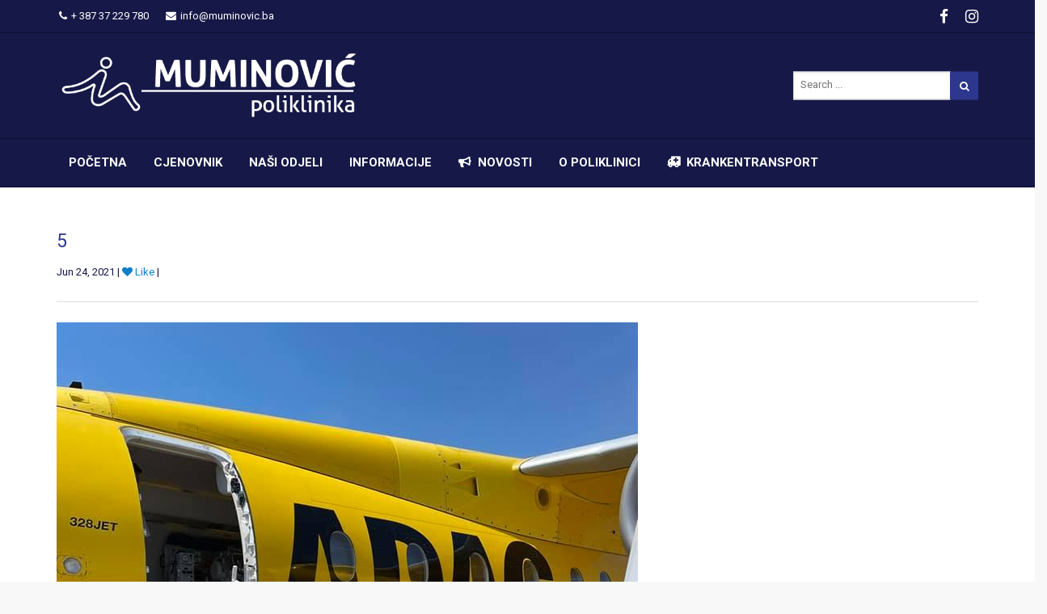

--- FILE ---
content_type: text/html; charset=UTF-8
request_url: https://muminovic.ba/poliklinika/sanitetski-prevoz-muminovic-krankentransport/attachment/5/
body_size: 65870
content:
<!DOCTYPE html>
<!--[if IE 7]>
<html class="ie ie7" lang="en-US">
<![endif]-->
<!--[if IE 8]>
<html class="ie ie8" lang="en-US">
<![endif]-->
<!--[if !(IE 7) | !(IE 8)  ]><!-->
<html lang="en-US">
<!--<![endif]-->
<head>
	<meta charset="UTF-8"/>
	<meta name="viewport" content="width=device-width, initial-scale=1">
	<!--[if IE]>
	<link rel="stylesheet" type="text/css" href="/all-ie-only.css">
	<![endif]-->
		<link rel="shortcut icon" href="https://muminovic.ba/poliklinika/wp-content/uploads/sites/2/2020/04/Favicon-Muminovic-Web-23x23-v2.png"/><!-- favicon -->
		<link rel="apple-touch-icon" type="image/png" href="https://muminovic.ba/poliklinika/wp-content/uploads/sites/2/2020/04/Favicon-Muminovic-Web-57x57-1.png"><!-- iPhone -->
		<link rel="apple-touch-icon" type="image/png" sizes="72x72" href="https://muminovic.ba/poliklinika/wp-content/uploads/sites/2/2020/04/Favicon-Muminovic-Web-72x72-1.png"><!-- iPad -->
		<link rel="profile" href="http://gmpg.org/xfn/11"/>
	<link rel="pingback" href="https://muminovic.ba/poliklinika/xmlrpc.php"/>
		<script type="text/javascript">var ajaxurl="https://muminovic.ba/poliklinika/wp-admin/admin-ajax.php"
var ajax_nonce="390262267a"</script><style type="text/css" id="imedica-dynamic">
html{font-family:sans-serif;-ms-text-size-adjust:100%;-webkit-text-size-adjust:100%}body{margin:0}article,aside,details,figcaption,figure,footer,header,hgroup,main,nav,section,summary{display:block}audio,canvas,progress,video{display:inline-block;vertical-align:baseline}audio:not([controls]){display:none;height:0}[hidden],template{display:none}a{background:transparent}a:active,a:hover{outline:0}abbr[title]{border-bottom:1px dotted}b,strong{font-weight:bold}dfn{font-style:italic}h1{font-size:2em;margin:.67em 0}mark{background:#ff0;color:#000}small{font-size:80%}sub,sup{font-size:75%;line-height:0;position:relative;vertical-align:baseline}sup{top:-0.5em}sub{bottom:-0.25em}img{border:0}svg:not(:root){overflow:hidden}figure{margin:1em 40px}hr{-moz-box-sizing:content-box;box-sizing:content-box;height:0}pre{overflow:auto}code,kbd,pre,samp{font-family:monospace,monospace;font-size:1em}button,input,optgroup,select,textarea{color:inherit;font:inherit;margin:0}button{overflow:visible}button,select{text-transform:none}button,html input[type="button"],input[type="reset"],input[type="submit"]{-webkit-appearance:button;cursor:pointer}button[disabled],html input[disabled]{cursor:default}button::-moz-focus-inner,input::-moz-focus-inner{border:0;padding:0}input{line-height:normal}input[type="checkbox"],input[type="radio"]{box-sizing:border-box;padding:0}input[type="number"]::-webkit-inner-spin-button,input[type="number"]::-webkit-outer-spin-button{height:auto}input[type="search"]{-webkit-appearance:textfield;-moz-box-sizing:content-box;-webkit-box-sizing:content-box;box-sizing:content-box}input[type="search"]::-webkit-search-cancel-button,input[type="search"]::-webkit-search-decoration{-webkit-appearance:none}fieldset{border:1px solid #c0c0c0;margin:0 2px;padding:.35em .625em .75em}legend{border:0;padding:0}textarea{overflow:auto}optgroup{font-weight:bold}table{border-collapse:collapse;border-spacing:0}td,th{padding:0}@media print{*{text-shadow:none!important;color:#000!important;background:transparent!important;box-shadow:none!important}a,a:visited{text-decoration:underline}a[href]:after{content:" (" attr(href) ")"}abbr[title]:after{content:" (" attr(title) ")"}a[href^="javascript:"]:after,a[href^="#"]:after{content:""}pre,blockquote{border:1px solid #999;page-break-inside:avoid}thead{display:table-header-group}tr,img{page-break-inside:avoid}img{max-width:100%!important}p,h2,h3{orphans:3;widows:3}h2,h3{page-break-after:avoid}select{background:#fff!important}.navbar{display:none}.table td,.table th{background-color:#fff!important}.btn>.caret,.dropup>.btn>.caret{border-top-color:#000!important}.label{border:1px solid #000}.table{border-collapse:collapse!important}.table-bordered th,.table-bordered td{border:1px solid #ddd!important}}*{-webkit-box-sizing:border-box;-moz-box-sizing:border-box;box-sizing:border-box}*:before,*:after{-webkit-box-sizing:border-box;-moz-box-sizing:border-box;box-sizing:border-box}html{font-size:10px;-webkit-tap-highlight-color:rgba(0,0,0,0)}body{font-family:"Helvetica Neue",Helvetica,Arial,sans-serif;font-size:14px;line-height:1.42857143;color:#333;background-color:#fff}input,button,select,textarea{font-family:inherit;font-size:inherit;line-height:inherit}a{color:#107fc9;text-decoration:none}a:hover,a:focus{color:#8c99a9;text-decoration:underline}a:focus{outline:thin dotted;outline:5px auto -webkit-focus-ring-color;outline-offset:-2px}figure{margin:0}img{vertical-align:middle}.img-responsive,.carousel-inner>.item>img,.carousel-inner>.item>a>img{display:block;max-width:100%;height:auto}.img-rounded{border-radius:6px}.img-thumbnail{padding:4px;line-height:1.42857143;background-color:#fff;border:1px solid #ddd;border-radius:4px;-webkit-transition:all .2s ease-in-out;-o-transition:all .2s ease-in-out;transition:all .2s ease-in-out;display:inline-block;max-width:100%;height:auto}.img-circle{border-radius:50%}hr{margin-top:20px;margin-bottom:20px;border:0;border-top:1px solid #eee}.sr-only{position:absolute;width:1px;height:1px;margin:-1px;padding:0;overflow:hidden;clip:rect(0,0,0,0);border:0}.sr-only-focusable:active,.sr-only-focusable:focus{position:static;width:auto;height:auto;margin:0;overflow:visible;clip:auto}h1,h2,h3,h4,h5,h6,.h1,.h2,.h3,.h4,.h5,.h6{font-family:inherit;font-weight:500;line-height:1.1;color:inherit}h1 small,h2 small,h3 small,h4 small,h5 small,h6 small,.h1 small,.h2 small,.h3 small,.h4 small,.h5 small,.h6 small,h1 .small,h2 .small,h3 .small,h4 .small,h5 .small,h6 .small,.h1 .small,.h2 .small,.h3 .small,.h4 .small,.h5 .small,.h6 .small{font-weight:normal;line-height:1;color:#777}h1,.h1,h2,.h2,h3,.h3{margin-top:20px;margin-bottom:10px}h1 small,.h1 small,h2 small,.h2 small,h3 small,.h3 small,h1 .small,.h1 .small,h2 .small,.h2 .small,h3 .small,.h3 .small{font-size:65%}h4,.h4,h5,.h5,h6,.h6{margin-top:10px;margin-bottom:10px}h4 small,.h4 small,h5 small,.h5 small,h6 small,.h6 small,h4 .small,.h4 .small,h5 .small,.h5 .small,h6 .small,.h6 .small{font-size:75%}h1,.h1{font-size:36px}h2,.h2{font-size:30px}h3,.h3{font-size:24px}h4,.h4{font-size:18px}h5,.h5{font-size:14px}h6,.h6{font-size:12px}p{margin:0 0 10px}.lead{margin-bottom:20px;font-size:16px;font-weight:300;line-height:1.4}@media(min-width:768px){.lead{font-size:21px}}small,.small{font-size:85%}cite{font-style:normal}mark,.mark{background-color:#fcf8e3;padding:.2em}.text-left{text-align:left}.text-right{text-align:right}.text-center{text-align:center}.text-justify{text-align:justify}.text-nowrap{white-space:nowrap}.text-lowercase{text-transform:lowercase}.text-uppercase{text-transform:uppercase}.text-capitalize{text-transform:capitalize}.text-muted{color:#777}.text-primary{color:#428bca}a.text-primary:hover{color:#3071a9}.text-success{color:#3c763d}a.text-success:hover{color:#2b542c}.text-info{color:#31708f}a.text-info:hover{color:#245269}.text-warning{color:#8a6d3b}a.text-warning:hover{color:#66512c}.text-danger{color:#a94442}a.text-danger:hover{color:#843534}.bg-primary{color:#fff;background-color:#428bca}a.bg-primary:hover{background-color:#3071a9}.bg-success{background-color:#dff0d8}a.bg-success:hover{background-color:#c1e2b3}.bg-info{background-color:#d9edf7}a.bg-info:hover{background-color:#afd9ee}.bg-warning{background-color:#fcf8e3}a.bg-warning:hover{background-color:#f7ecb5}.bg-danger{background-color:#f2dede}a.bg-danger:hover{background-color:#e4b9b9}.page-header{padding-bottom:9px;margin:40px 0 20px;border-bottom:1px solid #eee}.list-unstyled{padding-left:0;list-style:none}.list-inline{padding-left:0;list-style:none;margin-left:-5px}.list-inline>li{display:inline-block;padding-left:5px;padding-right:5px}dl{margin-top:0;margin-bottom:20px}dt,dd{line-height:1.42857143}dt{font-weight:bold}dd{margin-left:0}@media(min-width:768px){.dl-horizontal dt{float:left;width:160px;clear:left;text-align:right;overflow:hidden;text-overflow:ellipsis;white-space:nowrap}.dl-horizontal dd{margin-left:180px}}abbr[title],abbr[data-original-title]{cursor:help;border-bottom:1px dotted #777}.initialism{font-size:90%;text-transform:uppercase}blockquote{padding:10px 20px;margin:0 0 20px;font-size:17.5px;border-left:5px solid #eee}blockquote p:last-child,blockquote ul:last-child,blockquote ol:last-child{margin-bottom:0}blockquote footer,blockquote small,blockquote .small{display:block;font-size:80%;line-height:1.42857143;color:#777}blockquote footer:before,blockquote small:before,blockquote .small:before{content:'\2014 \00A0'}.blockquote-reverse,blockquote.pull-right{padding-right:15px;padding-left:0;border-right:5px solid #eee;border-left:0;text-align:right}.blockquote-reverse footer:before,blockquote.pull-right footer:before,.blockquote-reverse small:before,blockquote.pull-right small:before,.blockquote-reverse .small:before,blockquote.pull-right .small:before{content:''}.blockquote-reverse footer:after,blockquote.pull-right footer:after,.blockquote-reverse small:after,blockquote.pull-right small:after,.blockquote-reverse .small:after,blockquote.pull-right .small:after{content:'\00A0 \2014'}blockquote:before,blockquote:after{content:""}address{margin-bottom:20px;font-style:normal;line-height:1.42857143}.container{margin-right:auto;margin-left:auto;padding-left:15px;padding-right:15px;max-width:100%}@media(min-width:768px){.container{width:750px}}@media(min-width:992px){.container{width:970px}}@media(min-width:1200px){.container{width:1170px}}.container-fluid{margin-right:auto;margin-left:auto;padding-left:15px;padding-right:15px}.row{margin-left:-15px;margin-right:-15px}.col-xs-1,.col-sm-1,.col-md-1,.col-lg-1,.col-xs-2,.col-sm-2,.col-md-2,.col-lg-2,.col-xs-3,.col-sm-3,.col-md-3,.col-lg-3,.col-xs-4,.col-sm-4,.col-md-4,.col-lg-4,.col-xs-5,.col-sm-5,.col-md-5,.col-lg-5,.col-xs-6,.col-sm-6,.col-md-6,.col-lg-6,.col-xs-7,.col-sm-7,.col-md-7,.col-lg-7,.col-xs-8,.col-sm-8,.col-md-8,.col-lg-8,.col-xs-9,.col-sm-9,.col-md-9,.col-lg-9,.col-xs-10,.col-sm-10,.col-md-10,.col-lg-10,.col-xs-11,.col-sm-11,.col-md-11,.col-lg-11,.col-xs-12,.col-sm-12,.col-md-12,.col-lg-12{position:relative;min-height:1px;padding-left:15px;padding-right:15px}.col-xs-1,.col-xs-2,.col-xs-3,.col-xs-4,.col-xs-5,.col-xs-6,.col-xs-7,.col-xs-8,.col-xs-9,.col-xs-10,.col-xs-11,.col-xs-12{float:left}.col-xs-12{width:100%}.col-xs-11{width:91.66666667%}.col-xs-10{width:83.33333333%}.col-xs-9{width:75%}.col-xs-8{width:66.66666667%}.col-xs-7{width:58.33333333%}.col-xs-6{width:50%}.col-xs-5{width:41.66666667%}.col-xs-4{width:33.33333333%}.col-xs-3{width:25%}.col-xs-2{width:16.66666667%}.col-xs-1{width:8.33333333%}.col-xs-pull-12{right:100%}.col-xs-pull-11{right:91.66666667%}.col-xs-pull-10{right:83.33333333%}.col-xs-pull-9{right:75%}.col-xs-pull-8{right:66.66666667%}.col-xs-pull-7{right:58.33333333%}.col-xs-pull-6{right:50%}.col-xs-pull-5{right:41.66666667%}.col-xs-pull-4{right:33.33333333%}.col-xs-pull-3{right:25%}.col-xs-pull-2{right:16.66666667%}.col-xs-pull-1{right:8.33333333%}.col-xs-pull-0{right:auto}.col-xs-push-12{left:100%}.col-xs-push-11{left:91.66666667%}.col-xs-push-10{left:83.33333333%}.col-xs-push-9{left:75%}.col-xs-push-8{left:66.66666667%}.col-xs-push-7{left:58.33333333%}.col-xs-push-6{left:50%}.col-xs-push-5{left:41.66666667%}.col-xs-push-4{left:33.33333333%}.col-xs-push-3{left:25%}.col-xs-push-2{left:16.66666667%}.col-xs-push-1{left:8.33333333%}.col-xs-push-0{left:auto}.col-xs-offset-12{margin-left:100%}.col-xs-offset-11{margin-left:91.66666667%}.col-xs-offset-10{margin-left:83.33333333%}.col-xs-offset-9{margin-left:75%}.col-xs-offset-8{margin-left:66.66666667%}.col-xs-offset-7{margin-left:58.33333333%}.col-xs-offset-6{margin-left:50%}.col-xs-offset-5{margin-left:41.66666667%}.col-xs-offset-4{margin-left:33.33333333%}.col-xs-offset-3{margin-left:25%}.col-xs-offset-2{margin-left:16.66666667%}.col-xs-offset-1{margin-left:8.33333333%}.col-xs-offset-0{margin-left:0}@media(min-width:768px){.col-sm-1,.col-sm-2,.col-sm-3,.col-sm-4,.col-sm-5,.col-sm-6,.col-sm-7,.col-sm-8,.col-sm-9,.col-sm-10,.col-sm-11,.col-sm-12{float:left}.col-sm-12{width:100%}.col-sm-11{width:91.66666667%}.col-sm-10{width:83.33333333%}.col-sm-9{width:75%}.col-sm-8{width:66.66666667%}.col-sm-7{width:58.33333333%}.col-sm-6{width:50%}.col-sm-5{width:41.66666667%}.col-sm-4{width:33.33333333%}.col-sm-3{width:25%}.col-sm-2{width:16.66666667%}.col-sm-1{width:8.33333333%}.col-sm-pull-12{right:100%}.col-sm-pull-11{right:91.66666667%}.col-sm-pull-10{right:83.33333333%}.col-sm-pull-9{right:75%}.col-sm-pull-8{right:66.66666667%}.col-sm-pull-7{right:58.33333333%}.col-sm-pull-6{right:50%}.col-sm-pull-5{right:41.66666667%}.col-sm-pull-4{right:33.33333333%}.col-sm-pull-3{right:25%}.col-sm-pull-2{right:16.66666667%}.col-sm-pull-1{right:8.33333333%}.col-sm-pull-0{right:auto}.col-sm-push-12{left:100%}.col-sm-push-11{left:91.66666667%}.col-sm-push-10{left:83.33333333%}.col-sm-push-9{left:75%}.col-sm-push-8{left:66.66666667%}.col-sm-push-7{left:58.33333333%}.col-sm-push-6{left:50%}.col-sm-push-5{left:41.66666667%}.col-sm-push-4{left:33.33333333%}.col-sm-push-3{left:25%}.col-sm-push-2{left:16.66666667%}.col-sm-push-1{left:8.33333333%}.col-sm-push-0{left:auto}.col-sm-offset-12{margin-left:100%}.col-sm-offset-11{margin-left:91.66666667%}.col-sm-offset-10{margin-left:83.33333333%}.col-sm-offset-9{margin-left:75%}.col-sm-offset-8{margin-left:66.66666667%}.col-sm-offset-7{margin-left:58.33333333%}.col-sm-offset-6{margin-left:50%}.col-sm-offset-5{margin-left:41.66666667%}.col-sm-offset-4{margin-left:33.33333333%}.col-sm-offset-3{margin-left:25%}.col-sm-offset-2{margin-left:16.66666667%}.col-sm-offset-1{margin-left:8.33333333%}.col-sm-offset-0{margin-left:0}}@media(min-width:992px){.col-md-1,.col-md-2,.col-md-3,.col-md-4,.col-md-5,.col-md-6,.col-md-7,.col-md-8,.col-md-9,.col-md-10,.col-md-11,.col-md-12{float:left}.col-md-12{width:100%}.col-md-11{width:91.66666667%}.col-md-10{width:83.33333333%}.col-md-9{width:75%}.col-md-8{width:66.66666667%}.col-md-7{width:58.33333333%}.col-md-6{width:50%}.col-md-5{width:41.66666667%}.col-md-4{width:33.33333333%}.col-md-3{width:25%}.col-md-2{width:16.66666667%}.col-md-1{width:8.33333333%}.col-md-pull-12{right:100%}.col-md-pull-11{right:91.66666667%}.col-md-pull-10{right:83.33333333%}.col-md-pull-9{right:75%}.col-md-pull-8{right:66.66666667%}.col-md-pull-7{right:58.33333333%}.col-md-pull-6{right:50%}.col-md-pull-5{right:41.66666667%}.col-md-pull-4{right:33.33333333%}.col-md-pull-3{right:25%}.col-md-pull-2{right:16.66666667%}.col-md-pull-1{right:8.33333333%}.col-md-pull-0{right:auto}.col-md-push-12{left:100%}.col-md-push-11{left:91.66666667%}.col-md-push-10{left:83.33333333%}.col-md-push-9{left:75%}.col-md-push-8{left:66.66666667%}.col-md-push-7{left:58.33333333%}.col-md-push-6{left:50%}.col-md-push-5{left:41.66666667%}.col-md-push-4{left:33.33333333%}.col-md-push-3{left:25%}.col-md-push-2{left:16.66666667%}.col-md-push-1{left:8.33333333%}.col-md-push-0{left:auto}.col-md-offset-12{margin-left:100%}.col-md-offset-11{margin-left:91.66666667%}.col-md-offset-10{margin-left:83.33333333%}.col-md-offset-9{margin-left:75%}.col-md-offset-8{margin-left:66.66666667%}.col-md-offset-7{margin-left:58.33333333%}.col-md-offset-6{margin-left:50%}.col-md-offset-5{margin-left:41.66666667%}.col-md-offset-4{margin-left:33.33333333%}.col-md-offset-3{margin-left:25%}.col-md-offset-2{margin-left:16.66666667%}.col-md-offset-1{margin-left:8.33333333%}.col-md-offset-0{margin-left:0}}@media(min-width:1200px){.col-lg-1,.col-lg-2,.col-lg-3,.col-lg-4,.col-lg-5,.col-lg-6,.col-lg-7,.col-lg-8,.col-lg-9,.col-lg-10,.col-lg-11,.col-lg-12{float:left}.col-lg-12{width:100%}.col-lg-11{width:91.66666667%}.col-lg-10{width:83.33333333%}.col-lg-9{width:75%}.col-lg-8{width:66.66666667%}.col-lg-7{width:58.33333333%}.col-lg-6{width:50%}.col-lg-5{width:41.66666667%}.col-lg-4{width:33.33333333%}.col-lg-3{width:25%}.col-lg-2{width:16.66666667%}.col-lg-1{width:8.33333333%}.col-lg-pull-12{right:100%}.col-lg-pull-11{right:91.66666667%}.col-lg-pull-10{right:83.33333333%}.col-lg-pull-9{right:75%}.col-lg-pull-8{right:66.66666667%}.col-lg-pull-7{right:58.33333333%}.col-lg-pull-6{right:50%}.col-lg-pull-5{right:41.66666667%}.col-lg-pull-4{right:33.33333333%}.col-lg-pull-3{right:25%}.col-lg-pull-2{right:16.66666667%}.col-lg-pull-1{right:8.33333333%}.col-lg-pull-0{right:auto}.col-lg-push-12{left:100%}.col-lg-push-11{left:91.66666667%}.col-lg-push-10{left:83.33333333%}.col-lg-push-9{left:75%}.col-lg-push-8{left:66.66666667%}.col-lg-push-7{left:58.33333333%}.col-lg-push-6{left:50%}.col-lg-push-5{left:41.66666667%}.col-lg-push-4{left:33.33333333%}.col-lg-push-3{left:25%}.col-lg-push-2{left:16.66666667%}.col-lg-push-1{left:8.33333333%}.col-lg-push-0{left:auto}.col-lg-offset-12{margin-left:100%}.col-lg-offset-11{margin-left:91.66666667%}.col-lg-offset-10{margin-left:83.33333333%}.col-lg-offset-9{margin-left:75%}.col-lg-offset-8{margin-left:66.66666667%}.col-lg-offset-7{margin-left:58.33333333%}.col-lg-offset-6{margin-left:50%}.col-lg-offset-5{margin-left:41.66666667%}.col-lg-offset-4{margin-left:33.33333333%}.col-lg-offset-3{margin-left:25%}.col-lg-offset-2{margin-left:16.66666667%}.col-lg-offset-1{margin-left:8.33333333%}.col-lg-offset-0{margin-left:0}}fieldset{padding:0;margin:0;border:0;min-width:0}legend{display:block;width:100%;padding:0;margin-bottom:20px;font-size:21px;line-height:inherit;color:#333;border:0;border-bottom:1px solid #e5e5e5}label{display:inline-block;max-width:100%;margin-bottom:5px;font-weight:bold}input[type="search"]{-webkit-box-sizing:border-box;-moz-box-sizing:border-box;box-sizing:border-box}input[type="radio"],input[type="checkbox"]{margin:4px 0 0;line-height:normal}input[type="file"]{display:block}input[type="range"]{display:block;width:100%}select[multiple],select[size]{height:auto}input[type="file"]:focus,input[type="radio"]:focus,input[type="checkbox"]:focus{outline:thin dotted;outline:5px auto -webkit-focus-ring-color;outline-offset:-2px}output{display:block;padding-top:7px;font-size:14px;line-height:1.42857143;color:#555}.form-control{display:block;width:100%;height:34px;padding:6px 12px;font-size:14px;line-height:1.42857143;color:#555;background-color:#fff;background-image:none;border:1px solid #ccc;border-radius:4px;-webkit-box-shadow:inset 0 1px 1px rgba(0,0,0,0.075);box-shadow:inset 0 1px 1px rgba(0,0,0,0.075);-webkit-transition:border-color ease-in-out .15s,box-shadow ease-in-out .15s;-o-transition:border-color ease-in-out .15s,box-shadow ease-in-out .15s;transition:border-color ease-in-out .15s,box-shadow ease-in-out .15s}.form-control:focus{border-color:#66afe9;outline:0;-webkit-box-shadow:inset 0 1px 1px rgba(0,0,0,.075),0 0 8px rgba(102,175,233,0.6);box-shadow:inset 0 1px 1px rgba(0,0,0,.075),0 0 8px rgba(102,175,233,0.6)}.form-control::-moz-placeholder{color:#777;opacity:1}.form-control:-ms-input-placeholder{color:#777}.form-control::-webkit-input-placeholder{color:#777}.form-control[disabled],.form-control[readonly],fieldset[disabled] .form-control{cursor:not-allowed;background-color:#eee;opacity:1}textarea.form-control{height:auto}input[type="search"]{-webkit-appearance:none}input[type="date"],input[type="time"],input[type="datetime-local"],input[type="month"]{line-height:34px}input[type="date"].input-sm,input[type="time"].input-sm,input[type="datetime-local"].input-sm,input[type="month"].input-sm{line-height:30px}input[type="date"].input-lg,input[type="time"].input-lg,input[type="datetime-local"].input-lg,input[type="month"].input-lg{line-height:46px}.form-group{margin-bottom:15px}.radio,.checkbox{position:relative;display:block;min-height:20px;margin-top:10px;margin-bottom:10px}.radio label,.checkbox label{padding-left:20px;margin-bottom:0;font-weight:normal;cursor:pointer}.radio input[type="radio"],.radio-inline input[type="radio"],.checkbox input[type="checkbox"],.checkbox-inline input[type="checkbox"]{position:absolute;margin-left:-20px}.radio+.radio,.checkbox+.checkbox{margin-top:-5px}.radio-inline,.checkbox-inline{display:inline-block;padding-left:20px;margin-bottom:0;vertical-align:middle;font-weight:normal;cursor:pointer}.radio-inline+.radio-inline,.checkbox-inline+.checkbox-inline{margin-top:0;margin-left:10px}input[type="radio"][disabled],input[type="checkbox"][disabled],input[type="radio"].disabled,input[type="checkbox"].disabled,fieldset[disabled] input[type="radio"],fieldset[disabled] input[type="checkbox"]{cursor:not-allowed}.radio-inline.disabled,.checkbox-inline.disabled,fieldset[disabled] .radio-inline,fieldset[disabled] .checkbox-inline{cursor:not-allowed}.radio.disabled label,.checkbox.disabled label,fieldset[disabled] .radio label,fieldset[disabled] .checkbox label{cursor:not-allowed}.form-control-static{padding-top:7px;padding-bottom:7px;margin-bottom:0}.form-control-static.input-lg,.form-control-static.input-sm{padding-left:0;padding-right:0}.input-sm,.form-horizontal .form-group-sm .form-control{height:30px;padding:5px 10px;font-size:12px;line-height:1.5;border-radius:3px}select.input-sm{height:30px;line-height:30px}textarea.input-sm,select[multiple].input-sm{height:auto}.input-lg,.form-horizontal .form-group-lg .form-control{height:46px;padding:10px 16px;font-size:18px;line-height:1.33;border-radius:6px}select.input-lg{height:46px;line-height:46px}textarea.input-lg,select[multiple].input-lg{height:auto}.has-feedback{position:relative}.has-feedback .form-control{padding-right:42.5px}.form-control-feedback{position:absolute;top:25px;right:0;z-index:2;display:block;width:34px;height:34px;line-height:34px;text-align:center}.input-lg+.form-control-feedback{width:46px;height:46px;line-height:46px}.input-sm+.form-control-feedback{width:30px;height:30px;line-height:30px}.has-success .help-block,.has-success .control-label,.has-success .radio,.has-success .checkbox,.has-success .radio-inline,.has-success .checkbox-inline{color:#3c763d}.has-success .form-control{border-color:#3c763d;-webkit-box-shadow:inset 0 1px 1px rgba(0,0,0,0.075);box-shadow:inset 0 1px 1px rgba(0,0,0,0.075)}.has-success .form-control:focus{border-color:#2b542c;-webkit-box-shadow:inset 0 1px 1px rgba(0,0,0,0.075),0 0 6px #67b168;box-shadow:inset 0 1px 1px rgba(0,0,0,0.075),0 0 6px #67b168}.has-success .input-group-addon{color:#3c763d;border-color:#3c763d;background-color:#dff0d8}.has-success .form-control-feedback{color:#3c763d}.has-warning .help-block,.has-warning .control-label,.has-warning .radio,.has-warning .checkbox,.has-warning .radio-inline,.has-warning .checkbox-inline{color:#8a6d3b}.has-warning .form-control{border-color:#8a6d3b;-webkit-box-shadow:inset 0 1px 1px rgba(0,0,0,0.075);box-shadow:inset 0 1px 1px rgba(0,0,0,0.075)}.has-warning .form-control:focus{border-color:#66512c;-webkit-box-shadow:inset 0 1px 1px rgba(0,0,0,0.075),0 0 6px #c0a16b;box-shadow:inset 0 1px 1px rgba(0,0,0,0.075),0 0 6px #c0a16b}.has-warning .input-group-addon{color:#8a6d3b;border-color:#8a6d3b;background-color:#fcf8e3}.has-warning .form-control-feedback{color:#8a6d3b}.has-error .help-block,.has-error .control-label,.has-error .radio,.has-error .checkbox,.has-error .radio-inline,.has-error .checkbox-inline{color:#a94442}.has-error .form-control{border-color:#a94442;-webkit-box-shadow:inset 0 1px 1px rgba(0,0,0,0.075);box-shadow:inset 0 1px 1px rgba(0,0,0,0.075)}.has-error .form-control:focus{border-color:#843534;-webkit-box-shadow:inset 0 1px 1px rgba(0,0,0,0.075),0 0 6px #ce8483;box-shadow:inset 0 1px 1px rgba(0,0,0,0.075),0 0 6px #ce8483}.has-error .input-group-addon{color:#a94442;border-color:#a94442;background-color:#f2dede}.has-error .form-control-feedback{color:#a94442}.has-feedback label.sr-only~.form-control-feedback{top:0}.help-block{display:block;margin-top:5px;margin-bottom:10px;color:#737373}@media(min-width:768px){.form-inline .form-group{display:inline-block;margin-bottom:0;vertical-align:middle}.form-inline .form-control{display:inline-block;width:auto;vertical-align:middle}.form-inline .input-group{display:inline-table;vertical-align:middle}.form-inline .input-group .input-group-addon,.form-inline .input-group .input-group-btn,.form-inline .input-group .form-control{width:auto}.form-inline .input-group>.form-control{width:100%}.form-inline .control-label{margin-bottom:0;vertical-align:middle}.form-inline .radio,.form-inline .checkbox{display:inline-block;margin-top:0;margin-bottom:0;vertical-align:middle}.form-inline .radio label,.form-inline .checkbox label{padding-left:0}.form-inline .radio input[type="radio"],.form-inline .checkbox input[type="checkbox"]{position:relative;margin-left:0}.form-inline .has-feedback .form-control-feedback{top:0}}.form-horizontal .radio,.form-horizontal .checkbox,.form-horizontal .radio-inline,.form-horizontal .checkbox-inline{margin-top:0;margin-bottom:0;padding-top:7px}.form-horizontal .radio,.form-horizontal .checkbox{min-height:27px}.form-horizontal .form-group{margin-left:-15px;margin-right:-15px}@media(min-width:768px){.form-horizontal .control-label{text-align:right;margin-bottom:0;padding-top:7px}}.form-horizontal .has-feedback .form-control-feedback{top:0;right:15px}@media(min-width:768px){.form-horizontal .form-group-lg .control-label{padding-top:14.3px}}@media(min-width:768px){.form-horizontal .form-group-sm .control-label{padding-top:6px}}.fade{opacity:0;-webkit-transition:opacity .15s linear;-o-transition:opacity .15s linear;transition:opacity .15s linear}.fade.in{opacity:1}.collapse{display:none}.collapse.in{display:block}tr.collapse.in{display:table-row}tbody.collapse.in{display:table-row-group}.collapsing{position:relative;height:0;overflow:hidden;-webkit-transition:height .35s ease;-o-transition:height .35s ease;transition:height .35s ease}.input-group{position:relative;display:table;border-collapse:separate}.input-group[class*="col-"]{float:none;padding-left:0;padding-right:0}.input-group .form-control{position:relative;z-index:2;float:left;width:100%;margin-bottom:0}.input-group-lg>.form-control,.input-group-lg>.input-group-addon,.input-group-lg>.input-group-btn>.btn{height:46px;padding:10px 16px;font-size:18px;line-height:1.33;border-radius:6px}select.input-group-lg>.form-control,select.input-group-lg>.input-group-addon,select.input-group-lg>.input-group-btn>.btn{height:46px;line-height:46px}textarea.input-group-lg>.form-control,textarea.input-group-lg>.input-group-addon,textarea.input-group-lg>.input-group-btn>.btn,select[multiple].input-group-lg>.form-control,select[multiple].input-group-lg>.input-group-addon,select[multiple].input-group-lg>.input-group-btn>.btn{height:auto}.input-group-sm>.form-control,.input-group-sm>.input-group-addon,.input-group-sm>.input-group-btn>.btn{height:30px;padding:5px 10px;font-size:12px;line-height:1.5;border-radius:3px}select.input-group-sm>.form-control,select.input-group-sm>.input-group-addon,select.input-group-sm>.input-group-btn>.btn{height:30px;line-height:30px}textarea.input-group-sm>.form-control,textarea.input-group-sm>.input-group-addon,textarea.input-group-sm>.input-group-btn>.btn,select[multiple].input-group-sm>.form-control,select[multiple].input-group-sm>.input-group-addon,select[multiple].input-group-sm>.input-group-btn>.btn{height:auto}.input-group-addon,.input-group-btn,.input-group .form-control{display:table-cell}.input-group-addon:not(:first-child):not(:last-child),.input-group-btn:not(:first-child):not(:last-child),.input-group .form-control:not(:first-child):not(:last-child){border-radius:0}.input-group-addon,.input-group-btn{width:1%;white-space:nowrap;vertical-align:middle}.input-group-addon{padding:6px 12px;font-size:14px;font-weight:normal;line-height:1;color:#555;text-align:center;background-color:#eee;border:1px solid #ccc;border-radius:4px}.input-group-addon.input-sm{padding:5px 10px;font-size:12px;border-radius:3px}.input-group-addon.input-lg{padding:10px 16px;font-size:18px;border-radius:6px}.input-group-addon input[type="radio"],.input-group-addon input[type="checkbox"]{margin-top:0}.input-group .form-control:first-child,.input-group-addon:first-child,.input-group-btn:first-child>.btn,.input-group-btn:first-child>.btn-group>.btn,.input-group-btn:first-child>.dropdown-toggle,.input-group-btn:last-child>.btn:not(:last-child):not(.dropdown-toggle),.input-group-btn:last-child>.btn-group:not(:last-child)>.btn{border-bottom-right-radius:0;border-top-right-radius:0}.input-group-addon:first-child{border-right:0}.input-group .form-control:last-child,.input-group-addon:last-child,.input-group-btn:last-child>.btn,.input-group-btn:last-child>.btn-group>.btn,.input-group-btn:last-child>.dropdown-toggle,.input-group-btn:first-child>.btn:not(:first-child),.input-group-btn:first-child>.btn-group:not(:first-child)>.btn{border-bottom-left-radius:0;border-top-left-radius:0}.input-group-addon:last-child{border-left:0}.input-group-btn{position:relative;font-size:0;white-space:nowrap}.input-group-btn>.btn{position:relative}.input-group-btn>.btn+.btn{margin-left:-1px}.input-group-btn>.btn:hover,.input-group-btn>.btn:focus,.input-group-btn>.btn:active{z-index:2}.input-group-btn:first-child>.btn,.input-group-btn:first-child>.btn-group{margin-right:-1px}.input-group-btn:last-child>.btn,.input-group-btn:last-child>.btn-group{margin-left:-1px}.nav{margin-bottom:0;padding-left:0;list-style:none}.nav>li{position:relative;display:block}.nav>li>a{position:relative;display:block;padding:10px 15px}.nav>li>a:hover,.nav>li>a:focus{text-decoration:none;background-color:#eee}.nav>li.disabled>a{color:#777}.nav>li.disabled>a:hover,.nav>li.disabled>a:focus{color:#777;text-decoration:none;background-color:transparent;cursor:not-allowed}.nav .open>a,.nav .open>a:hover,.nav .open>a:focus{background-color:#eee;border-color:#107fc9}.nav .nav-divider{height:1px;margin:9px 0;overflow:hidden;background-color:#e5e5e5}.nav>li>a>img{max-width:none}.nav-tabs{border-bottom:1px solid #ddd}.nav-tabs>li{float:left;margin-bottom:-1px}.nav-tabs>li>a{margin-right:2px;line-height:1.42857143;border:1px solid transparent;border-radius:4px 4px 0 0}.nav-tabs>li>a:hover{border-color:#eee #eee #ddd}.nav-tabs>li.active>a,.nav-tabs>li.active>a:hover,.nav-tabs>li.active>a:focus{color:#555;background-color:#fff;border:1px solid #ddd;border-bottom-color:transparent;cursor:default}.nav-tabs.nav-justified{width:100%;border-bottom:0}.nav-tabs.nav-justified>li{float:none}.nav-tabs.nav-justified>li>a{text-align:center;margin-bottom:5px}.nav-tabs.nav-justified>.dropdown .dropdown-menu{top:auto;left:auto}@media(min-width:768px){.nav-tabs.nav-justified>li{display:table-cell;width:1%}.nav-tabs.nav-justified>li>a{margin-bottom:0}}.nav-tabs.nav-justified>li>a{margin-right:0;border-radius:4px}.nav-tabs.nav-justified>.active>a,.nav-tabs.nav-justified>.active>a:hover,.nav-tabs.nav-justified>.active>a:focus{border:1px solid #ddd}@media(min-width:768px){.nav-tabs.nav-justified>li>a{border-bottom:1px solid #ddd;border-radius:4px 4px 0 0}.nav-tabs.nav-justified>.active>a,.nav-tabs.nav-justified>.active>a:hover,.nav-tabs.nav-justified>.active>a:focus{border-bottom-color:#fff}}.nav-pills>li{float:left}.nav-pills>li>a{border-radius:4px}.nav-pills>li+li{margin-left:2px}.nav-pills>li.active>a,.nav-pills>li.active>a:hover,.nav-pills>li.active>a:focus{color:#fff;background-color:#428bca}.nav-stacked>li{float:none}.nav-stacked>li+li{margin-top:2px;margin-left:0}.nav-justified{width:100%}.nav-justified>li{float:none}.nav-justified>li>a{text-align:center;margin-bottom:5px}.nav-justified>.dropdown .dropdown-menu{top:auto;left:auto}@media(min-width:768px){.nav-justified>li{display:table-cell;width:1%}.nav-justified>li>a{margin-bottom:0}}.nav-tabs-justified{border-bottom:0}.nav-tabs-justified>li>a{margin-right:0;border-radius:4px}.nav-tabs-justified>.active>a,.nav-tabs-justified>.active>a:hover,.nav-tabs-justified>.active>a:focus{border:1px solid #ddd}@media(min-width:768px){.nav-tabs-justified>li>a{border-bottom:1px solid #ddd;border-radius:4px 4px 0 0}.nav-tabs-justified>.active>a,.nav-tabs-justified>.active>a:hover,.nav-tabs-justified>.active>a:focus{border-bottom-color:#fff}}.tab-content>.tab-pane{display:none}.tab-content>.active{display:block}.nav-tabs .dropdown-menu{margin-top:-1px;border-top-right-radius:0;border-top-left-radius:0}.navbar{position:relative;min-height:40px;height:auto;line-height:40px;margin-bottom:0;border:1px solid transparent}@media(min-width:768px){.navbar{border-radius:4px}}.navbar.navbar-default.navbar-static-top .primary-navigation{line-height:40px}@media(min-width:768px){.navbar-header{float:left}}.navbar-collapse{overflow-x:visible;padding-right:15px;padding-left:15px;border-top:1px solid transparent;box-shadow:inset 0 1px 0 rgba(255,255,255,0.1);-webkit-overflow-scrolling:touch}.navbar-collapse.in{overflow-y:auto}@media(min-width:768px){.navbar-collapse{width:auto;border-top:0;box-shadow:none}.navbar-collapse.collapse{display:block!important;height:auto!important;padding-bottom:0;overflow:visible!important}.navbar-collapse.in{overflow-y:visible}.navbar-fixed-top .navbar-collapse,.navbar-static-top .navbar-collapse,.navbar-fixed-bottom .navbar-collapse{padding-left:0;padding-right:0}}.navbar-fixed-top .navbar-collapse,.navbar-fixed-bottom .navbar-collapse{max-height:340px}@media(max-width:480px) and (orientation:landscape){.navbar-fixed-top .navbar-collapse,.navbar-fixed-bottom .navbar-collapse{max-height:200px}}.container>.navbar-header,.container-fluid>.navbar-header,.container>.navbar-collapse,.container-fluid>.navbar-collapse{margin-right:-15px;margin-left:-15px}@media(min-width:768px){.container>.navbar-header,.container-fluid>.navbar-header,.container>.navbar-collapse,.container-fluid>.navbar-collapse{margin-right:0;margin-left:0}}.navbar-static-top{z-index:1000;border-width:0 0 1px}@media(min-width:768px){.navbar-static-top{border-radius:0}}.navbar-fixed-top,.navbar-fixed-bottom{position:fixed;right:0;left:0;z-index:1030;-webkit-transform:translate3d(0,0,0);transform:translate3d(0,0,0)}@media(min-width:768px){.navbar-fixed-top,.navbar-fixed-bottom{border-radius:0}}.navbar-fixed-top{top:0;border-width:0 0 1px}.navbar-fixed-bottom{bottom:0;margin-bottom:0;border-width:1px 0 0}.navbar-brand{float:left;padding:10px 15px;font-size:18px;line-height:20px;height:40px}.navbar-brand:hover,.navbar-brand:focus{text-decoration:none}@media(min-width:768px){.navbar>.container .navbar-brand,.navbar>.container-fluid .navbar-brand{margin-left:-15px}}.navbar-toggle{position:relative;float:right;margin-right:15px;padding:9px 10px;margin-top:3px;margin-bottom:3px;background-color:transparent;background-image:none;border:1px solid transparent;border-radius:4px}.navbar-toggle:focus{outline:0}.navbar-toggle .icon-bar{display:block;width:22px;height:2px;border-radius:1px}.navbar-toggle .icon-bar+.icon-bar{margin-top:4px}@media(min-width:768px){.navbar-toggle{display:none}}.navbar-nav{margin:5px -15px}.navbar-nav>li>a{padding-top:10px;padding-bottom:10px;line-height:20px}@media(max-width:767px){.navbar-nav .open .dropdown-menu{position:static;float:none;width:auto;margin-top:0;background-color:transparent;border:0;box-shadow:none}.navbar-nav .open .dropdown-menu>li>a,.navbar-nav .open .dropdown-menu .dropdown-header{padding:5px 15px 5px 25px}.navbar-nav .open .dropdown-menu>li>a{line-height:20px}.navbar-nav .open .dropdown-menu>li>a:hover,.navbar-nav .open .dropdown-menu>li>a:focus{background-image:none}}@media(min-width:768px){.navbar-nav{float:left;margin:0}.navbar-nav>li{float:left}.navbar-nav>li>a{padding-top:10px;padding-bottom:10px}.navbar-nav.navbar-right:last-child{margin-right:-15px}}@media(min-width:768px){.navbar-left{float:left!important}.navbar-right{float:right!important}}.navbar-form{margin-left:-15px;margin-right:-15px;padding:10px 15px;border-top:1px solid transparent;border-bottom:1px solid transparent;-webkit-box-shadow:inset 0 1px 0 rgba(255,255,255,0.1),0 1px 0 rgba(255,255,255,0.1);box-shadow:inset 0 1px 0 rgba(255,255,255,0.1),0 1px 0 rgba(255,255,255,0.1);margin-top:3px;margin-bottom:3px}@media(min-width:768px){.navbar-form .form-group{display:inline-block;margin-bottom:0;vertical-align:middle}.navbar-form .form-control{display:inline-block;width:auto;vertical-align:middle}.navbar-form .input-group{display:inline-table;vertical-align:middle}.navbar-form .input-group .input-group-addon,.navbar-form .input-group .input-group-btn,.navbar-form .input-group .form-control{width:auto}.navbar-form .input-group>.form-control{width:100%}.navbar-form .control-label{margin-bottom:0;vertical-align:middle}.navbar-form .radio,.navbar-form .checkbox{display:inline-block;margin-top:0;margin-bottom:0;vertical-align:middle}.navbar-form .radio label,.navbar-form .checkbox label{padding-left:0}.navbar-form .radio input[type="radio"],.navbar-form .checkbox input[type="checkbox"]{position:relative;margin-left:0}.navbar-form .has-feedback .form-control-feedback{top:0}}@media(max-width:767px){.navbar-form .form-group{margin-bottom:5px}}@media(min-width:768px){.navbar-form{width:auto;border:0;margin-left:0;margin-right:0;padding-top:0;padding-bottom:0;-webkit-box-shadow:none;box-shadow:none}.navbar-form.navbar-right:last-child{margin-right:-15px}}.navbar-nav>li>.dropdown-menu{margin-top:0;border-top-right-radius:0;border-top-left-radius:0}.navbar-fixed-bottom .navbar-nav>li>.dropdown-menu{border-bottom-right-radius:0;border-bottom-left-radius:0}.navbar-btn{margin-top:3px;margin-bottom:3px}.navbar-btn.btn-sm{margin-top:5px;margin-bottom:5px}.navbar-btn.btn-xs{margin-top:9px;margin-bottom:9px}.navbar-text{margin-top:10px;margin-bottom:10px}@media(min-width:768px){.navbar-text{float:left;margin-left:15px;margin-right:15px}.navbar-text.navbar-right:last-child{margin-right:0}}.navbar-default .navbar-brand{color:#b2b2b2}.navbar-default .navbar-brand:hover,.navbar-default .navbar-brand:focus{color:#267fc9;background-color:transparent}.navbar-default .navbar-text{color:#b2b2b2}.navbar-default .navbar-nav>li>a{color:#b2b2b2}.navbar-default .navbar-nav>li>a:hover,.navbar-default .navbar-nav>li>a:focus{color:#267fc9;background-color:transparent}.navbar-default .navbar-nav>.active>a,.navbar-default .navbar-nav>.active>a:hover,.navbar-default .navbar-nav>.active>a:focus{color:#555;background-color:#e7e7e7}.navbar-default .navbar-nav>.disabled>a,.navbar-default .navbar-nav>.disabled>a:hover,.navbar-default .navbar-nav>.disabled>a:focus{color:#ccc;background-color:transparent}.navbar-default .navbar-toggle{border-color:#ddd}.navbar-default .navbar-toggle:hover,.navbar-default .navbar-toggle:focus{background-color:#ddd}.navbar-default .navbar-toggle .icon-bar{background-color:#888}.navbar-default .navbar-collapse,.navbar-default .navbar-form{border-color:#e7e7e7}.navbar-default .navbar-nav>.open>a,.navbar-default .navbar-nav>.open>a:hover,.navbar-default .navbar-nav>.open>a:focus{background-color:#e7e7e7;color:#555}@media(max-width:767px){.navbar-default .navbar-nav .open .dropdown-menu>li>a{color:#b2b2b2}.navbar-default .navbar-nav .open .dropdown-menu>li>a:hover,.navbar-default .navbar-nav .open .dropdown-menu>li>a:focus{color:#267fc9;background-color:transparent}.navbar-default .navbar-nav .open .dropdown-menu>.active>a,.navbar-default .navbar-nav .open .dropdown-menu>.active>a:hover,.navbar-default .navbar-nav .open .dropdown-menu>.active>a:focus{color:#555;background-color:#e7e7e7}.navbar-default .navbar-nav .open .dropdown-menu>.disabled>a,.navbar-default .navbar-nav .open .dropdown-menu>.disabled>a:hover,.navbar-default .navbar-nav .open .dropdown-menu>.disabled>a:focus{color:#ccc;background-color:transparent}}.navbar-default .navbar-link{color:#b2b2b2}.navbar-default .navbar-link:hover{color:#267fc9}.navbar-default .btn-link{color:#b2b2b2}.navbar-default .btn-link:hover,.navbar-default .btn-link:focus{color:#267fc9}.navbar-default .btn-link[disabled]:hover,fieldset[disabled] .navbar-default .btn-link:hover,.navbar-default .btn-link[disabled]:focus,fieldset[disabled] .navbar-default .btn-link:focus{color:#ccc}.navbar-inverse .navbar-brand{color:#777}.navbar-inverse .navbar-brand:hover,.navbar-inverse .navbar-brand:focus{color:#fff;background-color:transparent}.navbar-inverse .navbar-text{color:#777}.navbar-inverse .navbar-nav>li>a{color:#777}.navbar-inverse .navbar-nav>li>a:hover,.navbar-inverse .navbar-nav>li>a:focus{color:#fff;background-color:transparent}.navbar-inverse .navbar-nav>.active>a,.navbar-inverse .navbar-nav>.active>a:hover,.navbar-inverse .navbar-nav>.active>a:focus{color:#fff;background-color:#080808}.navbar-inverse .navbar-nav>.disabled>a,.navbar-inverse .navbar-nav>.disabled>a:hover,.navbar-inverse .navbar-nav>.disabled>a:focus{color:#444;background-color:transparent}.navbar-inverse .navbar-toggle{border-color:#333}.navbar-inverse .navbar-toggle:hover,.navbar-inverse .navbar-toggle:focus{background-color:#333}.navbar-inverse .navbar-toggle .icon-bar{background-color:#fff}.navbar-inverse .navbar-collapse,.navbar-inverse .navbar-form{border-color:#101010}.navbar-inverse .navbar-nav>.open>a,.navbar-inverse .navbar-nav>.open>a:hover,.navbar-inverse .navbar-nav>.open>a:focus{background-color:#080808;color:#fff}@media(max-width:767px){.navbar-inverse .navbar-nav .open .dropdown-menu>.dropdown-header{border-color:#080808}.navbar-inverse .navbar-nav .open .dropdown-menu .divider{background-color:#080808}.navbar-inverse .navbar-nav .open .dropdown-menu>li>a{color:#777}.navbar-inverse .navbar-nav .open .dropdown-menu>li>a:hover,.navbar-inverse .navbar-nav .open .dropdown-menu>li>a:focus{color:#fff;background-color:transparent}.navbar-inverse .navbar-nav .open .dropdown-menu>.active>a,.navbar-inverse .navbar-nav .open .dropdown-menu>.active>a:hover,.navbar-inverse .navbar-nav .open .dropdown-menu>.active>a:focus{color:#fff;background-color:#080808}.navbar-inverse .navbar-nav .open .dropdown-menu>.disabled>a,.navbar-inverse .navbar-nav .open .dropdown-menu>.disabled>a:hover,.navbar-inverse .navbar-nav .open .dropdown-menu>.disabled>a:focus{color:#444;background-color:transparent}}.navbar-inverse .navbar-link{color:#777}.navbar-inverse .navbar-link:hover{color:#fff}.navbar-inverse .btn-link{color:#777}.navbar-inverse .btn-link:hover,.navbar-inverse .btn-link:focus{color:#fff}.navbar-inverse .btn-link[disabled]:hover,fieldset[disabled] .navbar-inverse .btn-link:hover,.navbar-inverse .btn-link[disabled]:focus,fieldset[disabled] .navbar-inverse .btn-link:focus{color:#444}.breadcrumb{padding:8px 15px;margin-bottom:20px;list-style:none;background-color:#f5f5f5;border-radius:4px}.breadcrumb>li{display:inline-block}.breadcrumb>li+li:before{content:"/\00a0";padding:0 5px;color:#ccc}.breadcrumb>.active{color:#777}.label{display:inline;padding:.2em .6em .3em;font-size:75%;font-weight:bold;line-height:1;color:#fff;text-align:center;white-space:nowrap;vertical-align:baseline;border-radius:.25em}a.label:hover,a.label:focus{color:#fff;text-decoration:none;cursor:pointer}.label:empty{display:none}.btn .label{position:relative;top:-1px}.label-default{background-color:#777}.label-default[href]:hover,.label-default[href]:focus{background-color:#5e5e5e}.label-primary{background-color:#428bca}.label-primary[href]:hover,.label-primary[href]:focus{background-color:#3071a9}.label-success{background-color:#5cb85c}.label-success[href]:hover,.label-success[href]:focus{background-color:#449d44}.label-info{background-color:#5bc0de}.label-info[href]:hover,.label-info[href]:focus{background-color:#31b0d5}.label-warning{background-color:#f0ad4e}.label-warning[href]:hover,.label-warning[href]:focus{background-color:#ec971f}.label-danger{background-color:#d9534f}.label-danger[href]:hover,.label-danger[href]:focus{background-color:#c9302c}.embed-responsive{position:relative;display:block;height:0;padding:0;overflow:hidden}.embed-responsive .embed-responsive-item,.embed-responsive iframe,.embed-responsive embed,.embed-responsive object{position:absolute;top:0;left:0;bottom:0;height:100%;width:100%;border:0}.embed-responsive.embed-responsive-16by9{padding-bottom:56.25%}.embed-responsive.embed-responsive-4by3{padding-bottom:75%}.carousel{position:relative}.carousel-inner{position:relative;overflow:hidden;width:100%}.carousel-inner>.item{display:none;position:relative;-webkit-transition:.6s ease-in-out left;-o-transition:.6s ease-in-out left;transition:.6s ease-in-out left}.carousel-inner>.item>img,.carousel-inner>.item>a>img{line-height:1}.carousel-inner>.active,.carousel-inner>.next,.carousel-inner>.prev{display:block}.carousel-inner>.active{left:0}.carousel-inner>.next,.carousel-inner>.prev{position:absolute;top:0;width:100%}.carousel-inner>.next{left:100%}.carousel-inner>.prev{left:-100%}.carousel-inner>.next.left,.carousel-inner>.prev.right{left:0}.carousel-inner>.active.left{left:-100%}.carousel-inner>.active.right{left:100%}.carousel-control{position:absolute;top:0;left:0;bottom:0;width:15%;opacity:.5;font-size:20px;color:#fff;text-align:center;text-shadow:0 1px 2px rgba(0,0,0,0.6)}.carousel-control.left{background-image:-webkit-linear-gradient(left,rgba(0,0,0,0.5) 0,rgba(0,0,0,0.0001) 100%);background-image:-o-linear-gradient(left,rgba(0,0,0,0.5) 0,rgba(0,0,0,0.0001) 100%);background-image:linear-gradient(to right,rgba(0,0,0,0.5) 0,rgba(0,0,0,0.0001) 100%);background-repeat:repeat-x}.carousel-control.right{left:auto;right:0;background-image:-webkit-linear-gradient(left,rgba(0,0,0,0.0001) 0,rgba(0,0,0,0.5) 100%);background-image:-o-linear-gradient(left,rgba(0,0,0,0.0001) 0,rgba(0,0,0,0.5) 100%);background-image:linear-gradient(to right,rgba(0,0,0,0.0001) 0,rgba(0,0,0,0.5) 100%);background-repeat:repeat-x}.carousel-control:hover,.carousel-control:focus{outline:0;color:#fff;text-decoration:none;opacity:.9}.carousel-control .icon-prev,.carousel-control .icon-next,.carousel-control .glyphicon-chevron-left,.carousel-control .glyphicon-chevron-right{position:absolute;top:50%;z-index:5;display:inline-block}.carousel-control .icon-prev,.carousel-control .glyphicon-chevron-left{left:50%;margin-left:-10px}.carousel-control .icon-next,.carousel-control .glyphicon-chevron-right{right:50%;margin-right:-10px}.carousel-control .icon-prev,.carousel-control .icon-next{width:20px;height:20px;margin-top:-10px;font-family:serif}.carousel-control .icon-prev:before{content:'\2039'}.carousel-control .icon-next:before{content:'\203a'}.carousel-indicators{position:absolute;bottom:10px;left:50%;z-index:15;width:60%;margin-left:-30%;padding-left:0;list-style:none;text-align:center}.carousel-indicators li{display:inline-block;width:10px;height:10px;margin:1px;text-indent:-999px;border:1px solid #fff;border-radius:10px;cursor:pointer;background-color:rgba(0,0,0,0)}.carousel-indicators .active{margin:0;width:12px;height:12px;background-color:#fff}.carousel-caption{position:absolute;left:15%;right:15%;bottom:20px;z-index:10;padding-top:20px;padding-bottom:20px;color:#fff;text-align:center;text-shadow:0 1px 2px rgba(0,0,0,0.6)}.carousel-caption .btn{text-shadow:none}@media screen and (min-width:768px){.carousel-control .glyphicon-chevron-left,.carousel-control .glyphicon-chevron-right,.carousel-control .icon-prev,.carousel-control .icon-next{width:30px;height:30px;margin-top:-15px;font-size:30px}.carousel-control .glyphicon-chevron-left,.carousel-control .icon-prev{margin-left:-15px}.carousel-control .glyphicon-chevron-right,.carousel-control .icon-next{margin-right:-15px}.carousel-caption{left:20%;right:20%;padding-bottom:30px}.carousel-indicators{bottom:20px}}.clearfix:before,.clearfix:after,.dl-horizontal dd:before,.dl-horizontal dd:after,.container:before,.container:after,.container-fluid:before,.container-fluid:after,.row:before,.row:after,.form-horizontal .form-group:before,.form-horizontal .form-group:after,.nav:before,.nav:after,.navbar:before,.navbar:after,.navbar-header:before,.navbar-header:after,.navbar-collapse:before,.navbar-collapse:after{content:" ";display:table}.clearfix:after,.dl-horizontal dd:after,.container:after,.container-fluid:after,.row:after,.form-horizontal .form-group:after,.nav:after,.navbar:after,.navbar-header:after,.navbar-collapse:after{clear:both}.center-block{display:block;margin-left:auto;margin-right:auto}.pull-right{float:right!important}.pull-left{float:left!important}.hide{display:none!important}.show{display:block!important}.invisible{visibility:hidden}.text-hide{color:transparent;text-shadow:none;background-color:transparent;border:0}.hidden{display:none!important;visibility:hidden!important}.affix{position:fixed;-webkit-transform:translate3d(0,0,0);transform:translate3d(0,0,0)}@-ms-viewport{width:device-width}.visible-xs,.visible-sm,.visible-md,.visible-lg{display:none!important}.visible-xs-block,.visible-xs-inline,.visible-xs-inline-block,.visible-sm-block,.visible-sm-inline,.visible-sm-inline-block,.visible-md-block,.visible-md-inline,.visible-md-inline-block,.visible-lg-block,.visible-lg-inline,.visible-lg-inline-block{display:none!important}@media(max-width:767px){.visible-xs{display:block!important}table.visible-xs{display:table}tr.visible-xs{display:table-row!important}th.visible-xs,td.visible-xs{display:table-cell!important}}@media(max-width:767px){.visible-xs-block{display:block!important}}@media(max-width:767px){.visible-xs-inline{display:inline!important}}@media(max-width:767px){.visible-xs-inline-block{display:inline-block!important}}@media(min-width:768px) and (max-width:991px){.visible-sm{display:block!important}table.visible-sm{display:table}tr.visible-sm{display:table-row!important}th.visible-sm,td.visible-sm{display:table-cell!important}}@media(min-width:768px) and (max-width:991px){.visible-sm-block{display:block!important}}@media(min-width:768px) and (max-width:991px){.visible-sm-inline{display:inline!important}}@media(min-width:768px) and (max-width:991px){.visible-sm-inline-block{display:inline-block!important}}@media(min-width:992px) and (max-width:1199px){.visible-md{display:block!important}table.visible-md{display:table}tr.visible-md{display:table-row!important}th.visible-md,td.visible-md{display:table-cell!important}}@media(min-width:992px) and (max-width:1199px){.visible-md-block{display:block!important}}@media(min-width:992px) and (max-width:1199px){.visible-md-inline{display:inline!important}}@media(min-width:992px) and (max-width:1199px){.visible-md-inline-block{display:inline-block!important}}@media(min-width:1200px){.visible-lg{display:block!important}table.visible-lg{display:table}tr.visible-lg{display:table-row!important}th.visible-lg,td.visible-lg{display:table-cell!important}}@media(min-width:1200px){.visible-lg-block{display:block!important}}@media(min-width:1200px){.visible-lg-inline{display:inline!important}}@media(min-width:1200px){.visible-lg-inline-block{display:inline-block!important}}@media(max-width:767px){.hidden-xs{display:none!important}}@media(min-width:768px) and (max-width:991px){.hidden-sm{display:none!important}}@media(min-width:992px) and (max-width:1199px){.hidden-md{display:none!important}}@media(min-width:1200px){.hidden-lg{display:none!important}}.visible-print{display:none!important}@media print{.visible-print{display:block!important}table.visible-print{display:table}tr.visible-print{display:table-row!important}th.visible-print,td.visible-print{display:table-cell!important}}.visible-print-block{display:none!important}@media print{.visible-print-block{display:block!important}}.visible-print-inline{display:none!important}@media print{.visible-print-inline{display:inline!important}}.visible-print-inline-block{display:none!important}@media print{.visible-print-inline-block{display:inline-block!important}}@media print{.hidden-print{display:none!important}}.navbar-default .navbar-brand{color:#b2b2b2}.navbar-default .navbar-brand:hover,.navbar-default .navbar-brand:focus{color:#267fc9;background-color:transparent}@font-face {font-family: 'FontAwesome';src: url('https://muminovic.ba/poliklinika/wp-content/themes/imedica/css/fonts/fontawesome-webfont.eot?v=4.6.3');src: url('https://muminovic.ba/poliklinika/wp-content/themes/imedica/css/fonts/fontawesome-webfont.eot?#iefix&v=4.6.3') format('embedded-opentype'), url('https://muminovic.ba/poliklinika/wp-content/themes/imedica/css/fonts/fontawesome-webfont.woff2?v=4.6.3') format('woff2'), url('https://muminovic.ba/poliklinika/wp-content/themes/imedica/css/fonts/fontawesome-webfont.woff?v=4.6.3') format('woff'), url('https://muminovic.ba/poliklinika/wp-content/themes/imedica/css/fonts/fontawesome-webfont.ttf?v=4.6.3') format('truetype'), url('https://muminovic.ba/poliklinika/wp-content/themes/imedica/css/fonts/fontawesome-webfont.svg?v=4.6.3#fontawesomeregular') format('svg');font-weight: normal;font-style: normal;}@font-face {font-family: 'ult-silk';src: url('https://muminovic.ba/poliklinika/wp-content/themes/imedica/css/fonts/ult-silk.eot');src: url('https://muminovic.ba/poliklinika/wp-content/themes/imedica/css/fonts/ult-silk.eot') format('embedded-opentype'), url('https://muminovic.ba/poliklinika/wp-content/themes/imedica/css/fonts/ult-silk.woff') format('woff'), url('https://muminovic.ba/poliklinika/wp-content/themes/imedica/css/fonts/ult-silk.ttf') format('truetype'), url('https://muminovic.ba/poliklinika/wp-content/themes/imedica/css/fonts/ult-silk.svg') format('svg');font-weight: normal;font-style: normal;}@font-face {font-family: 'imedica-extra-fonts';src: url('https://muminovic.ba/poliklinika/wp-content/themes/imedica/css/fonts/imedica-extra-fonts.eot?-ofzjm3');src: url('https://muminovic.ba/poliklinika/wp-content/themes/imedica/css/fonts/imedica-extra-fonts.eot?#iefix-ofzjm3') format('embedded-opentype'),url('https://muminovic.ba/poliklinika/wp-content/themes/imedica/css/fonts/imedica-extra-fonts.woff') format('woff'),url('https://muminovic.ba/poliklinika/wp-content/themes/imedica/css/fonts/imedica-extra-fonts.ttf') format('truetype'),url('https://muminovic.ba/poliklinika/wp-content/themes/imedica/css/fonts/imedica-extra-fonts.svg?-ofzjm3#imedica-extra-fonts') format('svg');font-weight: normal;font-style: normal;}.fa{display:inline-block;font-family:FontAwesome;font-style:normal;font-size:inherit;text-rendering:auto;-webkit-font-smoothing:antialiased;-moz-osx-font-smoothing:grayscale} .fa-lg{font-size:1.33333333em;line-height:.75em;vertical-align:-15%}.fa-2x{font-size:2em}.fa-3x{font-size:3em}.fa-4x{font-size:4em}.fa-5x{font-size:5em}.fa-fw{width:1.28571429em;text-align:center}.fa-ul{padding-left:0;margin-left:2.14285714em;list-style-type:none}.fa-ul>li{position:relative}.fa-li{position:absolute;left:-2.14285714em;width:2.14285714em;top:.14285714em;text-align:center}.fa-li.fa-lg{left:-1.85714286em}.fa-border{padding:.2em .25em .15em;border:solid .08em #eee;border-radius:.1em}.fa-pull-left{float:left}.fa-pull-right{float:right}.fa.fa-pull-left{margin-right:.3em}.fa.fa-pull-right{margin-left:.3em}.pull-right{float:right}.pull-left{float:left}.fa.pull-left{margin-right:.3em}.fa.pull-right{margin-left:.3em}.fa-spin{-webkit-animation:fa-spin 2s infinite linear;animation:fa-spin 2s infinite linear}.fa-pulse{-webkit-animation:fa-spin 1s infinite steps(8);animation:fa-spin 1s infinite steps(8)}@-webkit-keyframes fa-spin{0%{-webkit-transform:rotate(0deg);transform:rotate(0deg)}100%{-webkit-transform:rotate(359deg);transform:rotate(359deg)}}@keyframes fa-spin{0%{-webkit-transform:rotate(0deg);transform:rotate(0deg)}100%{-webkit-transform:rotate(359deg);transform:rotate(359deg)}}.fa-rotate-90{-ms-filter:"progid:DXImageTransform.Microsoft.BasicImage(rotation=1)";-webkit-transform:rotate(90deg);-ms-transform:rotate(90deg);transform:rotate(90deg)}.fa-rotate-180{-ms-filter:"progid:DXImageTransform.Microsoft.BasicImage(rotation=2)";-webkit-transform:rotate(180deg);-ms-transform:rotate(180deg);transform:rotate(180deg)}.fa-rotate-270{-ms-filter:"progid:DXImageTransform.Microsoft.BasicImage(rotation=3)";-webkit-transform:rotate(270deg);-ms-transform:rotate(270deg);transform:rotate(270deg)}.fa-flip-horizontal{-ms-filter:"progid:DXImageTransform.Microsoft.BasicImage(rotation=0, mirror=1)";-webkit-transform:scale(-1, 1);-ms-transform:scale(-1, 1);transform:scale(-1, 1)}.fa-flip-vertical{-ms-filter:"progid:DXImageTransform.Microsoft.BasicImage(rotation=2, mirror=1)";-webkit-transform:scale(1, -1);-ms-transform:scale(1, -1);transform:scale(1, -1)}:root .fa-rotate-90,:root .fa-rotate-180,:root .fa-rotate-270,:root .fa-flip-horizontal,:root .fa-flip-vertical{filter:none}.fa-stack{position:relative;display:inline-block;width:2em;height:2em;line-height:2em;vertical-align:middle}.fa-stack-1x,.fa-stack-2x{position:absolute;left:0;width:100%;text-align:center}.fa-stack-1x{line-height:inherit}.fa-stack-2x{font-size:2em}.fa-inverse{color:#fff}.fa-glass:before{content:"\f000"}.fa-music:before{content:"\f001"}.fa-search:before{content:"\f002"}.fa-envelope-o:before{content:"\f003"}.fa-heart:before{content:"\f004"}.fa-star:before{content:"\f005"}.fa-star-o:before{content:"\f006"}.fa-user:before{content:"\f007"}.fa-film:before{content:"\f008"}.fa-th-large:before{content:"\f009"}.fa-th:before{content:"\f00a"}.fa-th-list:before{content:"\f00b"}.fa-check:before{content:"\f00c"}.fa-remove:before,.fa-close:before,.fa-times:before{content:"\f00d"}.fa-search-plus:before{content:"\f00e"}.fa-search-minus:before{content:"\f010"}.fa-power-off:before{content:"\f011"}.fa-signal:before{content:"\f012"}.fa-gear:before,.fa-cog:before{content:"\f013"}.fa-trash-o:before{content:"\f014"}.fa-home:before{content:"\f015"}.fa-file-o:before{content:"\f016"}.fa-clock-o:before{content:"\f017"}.fa-road:before{content:"\f018"}.fa-download:before{content:"\f019"}.fa-arrow-circle-o-down:before{content:"\f01a"}.fa-arrow-circle-o-up:before{content:"\f01b"}.fa-inbox:before{content:"\f01c"}.fa-play-circle-o:before{content:"\f01d"}.fa-rotate-right:before,.fa-repeat:before{content:"\f01e"}.fa-refresh:before{content:"\f021"}.fa-list-alt:before{content:"\f022"}.fa-lock:before{content:"\f023"}.fa-flag:before{content:"\f024"}.fa-headphones:before{content:"\f025"}.fa-volume-off:before{content:"\f026"}.fa-volume-down:before{content:"\f027"}.fa-volume-up:before{content:"\f028"}.fa-qrcode:before{content:"\f029"}.fa-barcode:before{content:"\f02a"}.fa-tag:before{content:"\f02b"}.fa-tags:before{content:"\f02c"}.fa-book:before{content:"\f02d"}.fa-bookmark:before{content:"\f02e"}.fa-print:before{content:"\f02f"}.fa-camera:before{content:"\f030"}.fa-font:before{content:"\f031"}.fa-bold:before{content:"\f032"}.fa-italic:before{content:"\f033"}.fa-text-height:before{content:"\f034"}.fa-text-width:before{content:"\f035"}.fa-align-left:before{content:"\f036"}.fa-align-center:before{content:"\f037"}.fa-align-right:before{content:"\f038"}.fa-align-justify:before{content:"\f039"}.fa-list:before{content:"\f03a"}.fa-dedent:before,.fa-outdent:before{content:"\f03b"}.fa-indent:before{content:"\f03c"}.fa-video-camera:before{content:"\f03d"}.fa-photo:before,.fa-image:before,.fa-picture-o:before{content:"\f03e"}.fa-pencil:before{content:"\f040"}.fa-map-marker:before{content:"\f041"}.fa-adjust:before{content:"\f042"}.fa-tint:before{content:"\f043"}.fa-edit:before,.fa-pencil-square-o:before{content:"\f044"}.fa-share-square-o:before{content:"\f045"}.fa-check-square-o:before{content:"\f046"}.fa-arrows:before{content:"\f047"}.fa-step-backward:before{content:"\f048"}.fa-fast-backward:before{content:"\f049"}.fa-backward:before{content:"\f04a"}.fa-play:before{content:"\f04b"}.fa-pause:before{content:"\f04c"}.fa-stop:before{content:"\f04d"}.fa-forward:before{content:"\f04e"}.fa-fast-forward:before{content:"\f050"}.fa-step-forward:before{content:"\f051"}.fa-eject:before{content:"\f052"}.fa-chevron-left:before{content:"\f053"}.fa-chevron-right:before{content:"\f054"}.fa-plus-circle:before{content:"\f055"}.fa-minus-circle:before{content:"\f056"}.fa-times-circle:before{content:"\f057"}.fa-check-circle:before{content:"\f058"}.fa-question-circle:before{content:"\f059"}.fa-info-circle:before{content:"\f05a"}.fa-crosshairs:before{content:"\f05b"}.fa-times-circle-o:before{content:"\f05c"}.fa-check-circle-o:before{content:"\f05d"}.fa-ban:before{content:"\f05e"}.fa-arrow-left:before{content:"\f060"}.fa-arrow-right:before{content:"\f061"}.fa-arrow-up:before{content:"\f062"}.fa-arrow-down:before{content:"\f063"}.fa-mail-forward:before,.fa-share:before{content:"\f064"}.fa-expand:before{content:"\f065"}.fa-compress:before{content:"\f066"}.fa-plus:before{content:"\f067"}.fa-minus:before{content:"\f068"}.fa-asterisk:before{content:"\f069"}.fa-exclamation-circle:before{content:"\f06a"}.fa-gift:before{content:"\f06b"}.fa-leaf:before{content:"\f06c"}.fa-fire:before{content:"\f06d"}.fa-eye:before{content:"\f06e"}.fa-eye-slash:before{content:"\f070"}.fa-warning:before,.fa-exclamation-triangle:before{content:"\f071"}.fa-plane:before{content:"\f072"}.fa-calendar:before{content:"\f073"}.fa-random:before{content:"\f074"}.fa-comment:before{content:"\f075"}.fa-magnet:before{content:"\f076"}.fa-chevron-up:before{content:"\f077"}.fa-chevron-down:before{content:"\f078"}.fa-retweet:before{content:"\f079"}.fa-shopping-cart:before{content:"\f07a"}.fa-folder:before{content:"\f07b"}.fa-folder-open:before{content:"\f07c"}.fa-arrows-v:before{content:"\f07d"}.fa-arrows-h:before{content:"\f07e"}.fa-bar-chart-o:before,.fa-bar-chart:before{content:"\f080"}.fa-twitter-square:before{content:"\f081"}.fa-facebook-square:before{content:"\f082"}.fa-camera-retro:before{content:"\f083"}.fa-key:before{content:"\f084"}.fa-gears:before,.fa-cogs:before{content:"\f085"}.fa-comments:before{content:"\f086"}.fa-thumbs-o-up:before{content:"\f087"}.fa-thumbs-o-down:before{content:"\f088"}.fa-star-half:before{content:"\f089"}.fa-heart-o:before{content:"\f08a"}.fa-sign-out:before{content:"\f08b"}.fa-linkedin-square:before{content:"\f08c"}.fa-thumb-tack:before{content:"\f08d"}.fa-external-link:before{content:"\f08e"}.fa-sign-in:before{content:"\f090"}.fa-trophy:before{content:"\f091"}.fa-github-square:before{content:"\f092"}.fa-upload:before{content:"\f093"}.fa-lemon-o:before{content:"\f094"}.fa-phone:before{content:"\f095"}.fa-square-o:before{content:"\f096"}.fa-bookmark-o:before{content:"\f097"}.fa-phone-square:before{content:"\f098"}.fa-twitter:before{content:"\f099"}.fa-facebook-f:before,.fa-facebook:before{content:"\f09a"}.fa-github:before{content:"\f09b"}.fa-unlock:before{content:"\f09c"}.fa-credit-card:before{content:"\f09d"}.fa-feed:before,.fa-rss:before{content:"\f09e"}.fa-hdd-o:before{content:"\f0a0"}.fa-bullhorn:before{content:"\f0a1"}.fa-bell:before{content:"\f0f3"}.fa-certificate:before{content:"\f0a3"}.fa-hand-o-right:before{content:"\f0a4"}.fa-hand-o-left:before{content:"\f0a5"}.fa-hand-o-up:before{content:"\f0a6"}.fa-hand-o-down:before{content:"\f0a7"}.fa-arrow-circle-left:before{content:"\f0a8"}.fa-arrow-circle-right:before{content:"\f0a9"}.fa-arrow-circle-up:before{content:"\f0aa"}.fa-arrow-circle-down:before{content:"\f0ab"}.fa-globe:before{content:"\f0ac"}.fa-wrench:before{content:"\f0ad"}.fa-tasks:before{content:"\f0ae"}.fa-filter:before{content:"\f0b0"}.fa-briefcase:before{content:"\f0b1"}.fa-arrows-alt:before{content:"\f0b2"}.fa-group:before,.fa-users:before{content:"\f0c0"}.fa-chain:before,.fa-link:before{content:"\f0c1"}.fa-cloud:before{content:"\f0c2"}.fa-flask:before{content:"\f0c3"}.fa-cut:before,.fa-scissors:before{content:"\f0c4"}.fa-copy:before,.fa-files-o:before{content:"\f0c5"}.fa-paperclip:before{content:"\f0c6"}.fa-save:before,.fa-floppy-o:before{content:"\f0c7"}.fa-square:before{content:"\f0c8"}.fa-navicon:before,.fa-reorder:before,.fa-bars:before{content:"\f0c9"}.fa-list-ul:before{content:"\f0ca"}.fa-list-ol:before{content:"\f0cb"}.fa-strikethrough:before{content:"\f0cc"}.fa-underline:before{content:"\f0cd"}.fa-table:before{content:"\f0ce"}.fa-magic:before{content:"\f0d0"}.fa-truck:before{content:"\f0d1"}.fa-pinterest:before{content:"\f0d2"}.fa-pinterest-square:before{content:"\f0d3"}.fa-google-plus-square:before{content:"\f0d4"}.fa-google-plus:before{content:"\f0d5"}.fa-money:before{content:"\f0d6"}.fa-caret-down:before{content:"\f0d7"}.fa-caret-up:before{content:"\f0d8"}.fa-caret-left:before{content:"\f0d9"}.fa-caret-right:before{content:"\f0da"}.fa-columns:before{content:"\f0db"}.fa-unsorted:before,.fa-sort:before{content:"\f0dc"}.fa-sort-down:before,.fa-sort-desc:before{content:"\f0dd"}.fa-sort-up:before,.fa-sort-asc:before{content:"\f0de"}.fa-envelope:before{content:"\f0e0"}.fa-linkedin:before{content:"\f0e1"}.fa-rotate-left:before,.fa-undo:before{content:"\f0e2"}.fa-legal:before,.fa-gavel:before{content:"\f0e3"}.fa-dashboard:before,.fa-tachometer:before{content:"\f0e4"}.fa-comment-o:before{content:"\f0e5"}.fa-comments-o:before{content:"\f0e6"}.fa-flash:before,.fa-bolt:before{content:"\f0e7"}.fa-sitemap:before{content:"\f0e8"}.fa-umbrella:before{content:"\f0e9"}.fa-paste:before,.fa-clipboard:before{content:"\f0ea"}.fa-lightbulb-o:before{content:"\f0eb"}.fa-exchange:before{content:"\f0ec"}.fa-cloud-download:before{content:"\f0ed"}.fa-cloud-upload:before{content:"\f0ee"}.fa-user-md:before{content:"\f0f0"}.fa-stethoscope:before{content:"\f0f1"}.fa-suitcase:before{content:"\f0f2"}.fa-bell-o:before{content:"\f0a2"}.fa-coffee:before{content:"\f0f4"}.fa-cutlery:before{content:"\f0f5"}.fa-file-text-o:before{content:"\f0f6"}.fa-building-o:before{content:"\f0f7"}.fa-hospital-o:before{content:"\f0f8"}.fa-ambulance:before{content:"\f0f9"}.fa-medkit:before{content:"\f0fa"}.fa-fighter-jet:before{content:"\f0fb"}.fa-beer:before{content:"\f0fc"}.fa-h-square:before{content:"\f0fd"}.fa-plus-square:before{content:"\f0fe"}.fa-angle-double-left:before{content:"\f100"}.fa-angle-double-right:before{content:"\f101"}.fa-angle-double-up:before{content:"\f102"}.fa-angle-double-down:before{content:"\f103"}.fa-angle-left:before{content:"\f104"}.fa-angle-right:before{content:"\f105"}.fa-angle-up:before{content:"\f106"}.fa-angle-down:before{content:"\f107"}.fa-desktop:before{content:"\f108"}.fa-laptop:before{content:"\f109"}.fa-tablet:before{content:"\f10a"}.fa-mobile-phone:before,.fa-mobile:before{content:"\f10b"}.fa-circle-o:before{content:"\f10c"}.fa-quote-left:before{content:"\f10d"}.fa-quote-right:before{content:"\f10e"}.fa-spinner:before{content:"\f110"}.fa-circle:before{content:"\f111"}.fa-mail-reply:before,.fa-reply:before{content:"\f112"}.fa-github-alt:before{content:"\f113"}.fa-folder-o:before{content:"\f114"}.fa-folder-open-o:before{content:"\f115"}.fa-smile-o:before{content:"\f118"}.fa-frown-o:before{content:"\f119"}.fa-meh-o:before{content:"\f11a"}.fa-gamepad:before{content:"\f11b"}.fa-keyboard-o:before{content:"\f11c"}.fa-flag-o:before{content:"\f11d"}.fa-flag-checkered:before{content:"\f11e"}.fa-terminal:before{content:"\f120"}.fa-code:before{content:"\f121"}.fa-mail-reply-all:before,.fa-reply-all:before{content:"\f122"}.fa-star-half-empty:before,.fa-star-half-full:before,.fa-star-half-o:before{content:"\f123"}.fa-location-arrow:before{content:"\f124"}.fa-crop:before{content:"\f125"}.fa-code-fork:before{content:"\f126"}.fa-unlink:before,.fa-chain-broken:before{content:"\f127"}.fa-question:before{content:"\f128"}.fa-info:before{content:"\f129"}.fa-exclamation:before{content:"\f12a"}.fa-superscript:before{content:"\f12b"}.fa-subscript:before{content:"\f12c"}.fa-eraser:before{content:"\f12d"}.fa-puzzle-piece:before{content:"\f12e"}.fa-microphone:before{content:"\f130"}.fa-microphone-slash:before{content:"\f131"}.fa-shield:before{content:"\f132"}.fa-calendar-o:before{content:"\f133"}.fa-fire-extinguisher:before{content:"\f134"}.fa-rocket:before{content:"\f135"}.fa-maxcdn:before{content:"\f136"}.fa-chevron-circle-left:before{content:"\f137"}.fa-chevron-circle-right:before{content:"\f138"}.fa-chevron-circle-up:before{content:"\f139"}.fa-chevron-circle-down:before{content:"\f13a"}.fa-html5:before{content:"\f13b"}.fa-css3:before{content:"\f13c"}.fa-anchor:before{content:"\f13d"}.fa-unlock-alt:before{content:"\f13e"}.fa-bullseye:before{content:"\f140"}.fa-ellipsis-h:before{content:"\f141"}.fa-ellipsis-v:before{content:"\f142"}.fa-rss-square:before{content:"\f143"}.fa-play-circle:before{content:"\f144"}.fa-ticket:before{content:"\f145"}.fa-minus-square:before{content:"\f146"}.fa-minus-square-o:before{content:"\f147"}.fa-level-up:before{content:"\f148"}.fa-level-down:before{content:"\f149"}.fa-check-square:before{content:"\f14a"}.fa-pencil-square:before{content:"\f14b"}.fa-external-link-square:before{content:"\f14c"}.fa-share-square:before{content:"\f14d"}.fa-compass:before{content:"\f14e"}.fa-toggle-down:before,.fa-caret-square-o-down:before{content:"\f150"}.fa-toggle-up:before,.fa-caret-square-o-up:before{content:"\f151"}.fa-toggle-right:before,.fa-caret-square-o-right:before{content:"\f152"}.fa-euro:before,.fa-eur:before{content:"\f153"}.fa-gbp:before{content:"\f154"}.fa-dollar:before,.fa-usd:before{content:"\f155"}.fa-rupee:before,.fa-inr:before{content:"\f156"}.fa-cny:before,.fa-rmb:before,.fa-yen:before,.fa-jpy:before{content:"\f157"}.fa-ruble:before,.fa-rouble:before,.fa-rub:before{content:"\f158"}.fa-won:before,.fa-krw:before{content:"\f159"}.fa-bitcoin:before,.fa-btc:before{content:"\f15a"}.fa-file:before{content:"\f15b"}.fa-file-text:before{content:"\f15c"}.fa-sort-alpha-asc:before{content:"\f15d"}.fa-sort-alpha-desc:before{content:"\f15e"}.fa-sort-amount-asc:before{content:"\f160"}.fa-sort-amount-desc:before{content:"\f161"}.fa-sort-numeric-asc:before{content:"\f162"}.fa-sort-numeric-desc:before{content:"\f163"}.fa-thumbs-up:before{content:"\f164"}.fa-thumbs-down:before{content:"\f165"}.fa-youtube-square:before{content:"\f166"}.fa-youtube:before{content:"\f167"}.fa-xing:before{content:"\f168"}.fa-xing-square:before{content:"\f169"}.fa-youtube-play:before{content:"\f16a"}.fa-dropbox:before{content:"\f16b"}.fa-stack-overflow:before{content:"\f16c"}.fa-instagram:before{content:"\f16d"}.fa-flickr:before{content:"\f16e"}.fa-adn:before{content:"\f170"}.fa-bitbucket:before{content:"\f171"}.fa-bitbucket-square:before{content:"\f172"}.fa-tumblr:before{content:"\f173"}.fa-tumblr-square:before{content:"\f174"}.fa-long-arrow-down:before{content:"\f175"}.fa-long-arrow-up:before{content:"\f176"}.fa-long-arrow-left:before{content:"\f177"}.fa-long-arrow-right:before{content:"\f178"}.fa-apple:before{content:"\f179"}.fa-windows:before{content:"\f17a"}.fa-android:before{content:"\f17b"}.fa-linux:before{content:"\f17c"}.fa-dribbble:before{content:"\f17d"}.fa-skype:before{content:"\f17e"}.fa-foursquare:before{content:"\f180"}.fa-trello:before{content:"\f181"}.fa-female:before{content:"\f182"}.fa-male:before{content:"\f183"}.fa-gittip:before,.fa-gratipay:before{content:"\f184"}.fa-sun-o:before{content:"\f185"}.fa-moon-o:before{content:"\f186"}.fa-archive:before{content:"\f187"}.fa-bug:before{content:"\f188"}.fa-vk:before{content:"\f189"}.fa-weibo:before{content:"\f18a"}.fa-renren:before{content:"\f18b"}.fa-pagelines:before{content:"\f18c"}.fa-stack-exchange:before{content:"\f18d"}.fa-arrow-circle-o-right:before{content:"\f18e"}.fa-arrow-circle-o-left:before{content:"\f190"}.fa-toggle-left:before,.fa-caret-square-o-left:before{content:"\f191"}.fa-dot-circle-o:before{content:"\f192"}.fa-wheelchair:before{content:"\f193"}.fa-vimeo-square:before{content:"\f194"}.fa-turkish-lira:before,.fa-try:before{content:"\f195"}.fa-plus-square-o:before{content:"\f196"}.fa-space-shuttle:before{content:"\f197"}.fa-slack:before{content:"\f198"}.fa-envelope-square:before{content:"\f199"}.fa-wordpress:before{content:"\f19a"}.fa-openid:before{content:"\f19b"}.fa-institution:before,.fa-bank:before,.fa-university:before{content:"\f19c"}.fa-mortar-board:before,.fa-graduation-cap:before{content:"\f19d"}.fa-yahoo:before{content:"\f19e"}.fa-google:before{content:"\f1a0"}.fa-reddit:before{content:"\f1a1"}.fa-reddit-square:before{content:"\f1a2"}.fa-stumbleupon-circle:before{content:"\f1a3"}.fa-stumbleupon:before{content:"\f1a4"}.fa-delicious:before{content:"\f1a5"}.fa-digg:before{content:"\f1a6"}.fa-pied-piper-pp:before{content:"\f1a7"}.fa-pied-piper-alt:before{content:"\f1a8"}.fa-drupal:before{content:"\f1a9"}.fa-joomla:before{content:"\f1aa"}.fa-language:before{content:"\f1ab"}.fa-fax:before{content:"\f1ac"}.fa-building:before{content:"\f1ad"}.fa-child:before{content:"\f1ae"}.fa-paw:before{content:"\f1b0"}.fa-spoon:before{content:"\f1b1"}.fa-cube:before{content:"\f1b2"}.fa-cubes:before{content:"\f1b3"}.fa-behance:before{content:"\f1b4"}.fa-behance-square:before{content:"\f1b5"}.fa-steam:before{content:"\f1b6"}.fa-steam-square:before{content:"\f1b7"}.fa-recycle:before{content:"\f1b8"}.fa-automobile:before,.fa-car:before{content:"\f1b9"}.fa-cab:before,.fa-taxi:before{content:"\f1ba"}.fa-tree:before{content:"\f1bb"}.fa-spotify:before{content:"\f1bc"}.fa-deviantart:before{content:"\f1bd"}.fa-soundcloud:before{content:"\f1be"}.fa-database:before{content:"\f1c0"}.fa-file-pdf-o:before{content:"\f1c1"}.fa-file-word-o:before{content:"\f1c2"}.fa-file-excel-o:before{content:"\f1c3"}.fa-file-powerpoint-o:before{content:"\f1c4"}.fa-file-photo-o:before,.fa-file-picture-o:before,.fa-file-image-o:before{content:"\f1c5"}.fa-file-zip-o:before,.fa-file-archive-o:before{content:"\f1c6"}.fa-file-sound-o:before,.fa-file-audio-o:before{content:"\f1c7"}.fa-file-movie-o:before,.fa-file-video-o:before{content:"\f1c8"}.fa-file-code-o:before{content:"\f1c9"}.fa-vine:before{content:"\f1ca"}.fa-codepen:before{content:"\f1cb"}.fa-jsfiddle:before{content:"\f1cc"}.fa-life-bouy:before,.fa-life-buoy:before,.fa-life-saver:before,.fa-support:before,.fa-life-ring:before{content:"\f1cd"}.fa-circle-o-notch:before{content:"\f1ce"}.fa-ra:before,.fa-resistance:before,.fa-rebel:before{content:"\f1d0"}.fa-ge:before,.fa-empire:before{content:"\f1d1"}.fa-git-square:before{content:"\f1d2"}.fa-git:before{content:"\f1d3"}.fa-y-combinator-square:before,.fa-yc-square:before,.fa-hacker-news:before{content:"\f1d4"}.fa-tencent-weibo:before{content:"\f1d5"}.fa-qq:before{content:"\f1d6"}.fa-wechat:before,.fa-weixin:before{content:"\f1d7"}.fa-send:before,.fa-paper-plane:before{content:"\f1d8"}.fa-send-o:before,.fa-paper-plane-o:before{content:"\f1d9"}.fa-history:before{content:"\f1da"}.fa-circle-thin:before{content:"\f1db"}.fa-header:before{content:"\f1dc"}.fa-paragraph:before{content:"\f1dd"}.fa-sliders:before{content:"\f1de"}.fa-share-alt:before{content:"\f1e0"}.fa-share-alt-square:before{content:"\f1e1"}.fa-bomb:before{content:"\f1e2"}.fa-soccer-ball-o:before,.fa-futbol-o:before{content:"\f1e3"}.fa-tty:before{content:"\f1e4"}.fa-binoculars:before{content:"\f1e5"}.fa-plug:before{content:"\f1e6"}.fa-slideshare:before{content:"\f1e7"}.fa-twitch:before{content:"\f1e8"}.fa-yelp:before{content:"\f1e9"}.fa-newspaper-o:before{content:"\f1ea"}.fa-wifi:before{content:"\f1eb"}.fa-calculator:before{content:"\f1ec"}.fa-paypal:before{content:"\f1ed"}.fa-google-wallet:before{content:"\f1ee"}.fa-cc-visa:before{content:"\f1f0"}.fa-cc-mastercard:before{content:"\f1f1"}.fa-cc-discover:before{content:"\f1f2"}.fa-cc-amex:before{content:"\f1f3"}.fa-cc-paypal:before{content:"\f1f4"}.fa-cc-stripe:before{content:"\f1f5"}.fa-bell-slash:before{content:"\f1f6"}.fa-bell-slash-o:before{content:"\f1f7"}.fa-trash:before{content:"\f1f8"}.fa-copyright:before{content:"\f1f9"}.fa-at:before{content:"\f1fa"}.fa-eyedropper:before{content:"\f1fb"}.fa-paint-brush:before{content:"\f1fc"}.fa-birthday-cake:before{content:"\f1fd"}.fa-area-chart:before{content:"\f1fe"}.fa-pie-chart:before{content:"\f200"}.fa-line-chart:before{content:"\f201"}.fa-lastfm:before{content:"\f202"}.fa-lastfm-square:before{content:"\f203"}.fa-toggle-off:before{content:"\f204"}.fa-toggle-on:before{content:"\f205"}.fa-bicycle:before{content:"\f206"}.fa-bus:before{content:"\f207"}.fa-ioxhost:before{content:"\f208"}.fa-angellist:before{content:"\f209"}.fa-cc:before{content:"\f20a"}.fa-shekel:before,.fa-sheqel:before,.fa-ils:before{content:"\f20b"}.fa-meanpath:before{content:"\f20c"}.fa-buysellads:before{content:"\f20d"}.fa-connectdevelop:before{content:"\f20e"}.fa-dashcube:before{content:"\f210"}.fa-forumbee:before{content:"\f211"}.fa-leanpub:before{content:"\f212"}.fa-sellsy:before{content:"\f213"}.fa-shirtsinbulk:before{content:"\f214"}.fa-simplybuilt:before{content:"\f215"}.fa-skyatlas:before{content:"\f216"}.fa-cart-plus:before{content:"\f217"}.fa-cart-arrow-down:before{content:"\f218"}.fa-diamond:before{content:"\f219"}.fa-ship:before{content:"\f21a"}.fa-user-secret:before{content:"\f21b"}.fa-motorcycle:before{content:"\f21c"}.fa-street-view:before{content:"\f21d"}.fa-heartbeat:before{content:"\f21e"}.fa-venus:before{content:"\f221"}.fa-mars:before{content:"\f222"}.fa-mercury:before{content:"\f223"}.fa-intersex:before,.fa-transgender:before{content:"\f224"}.fa-transgender-alt:before{content:"\f225"}.fa-venus-double:before{content:"\f226"}.fa-mars-double:before{content:"\f227"}.fa-venus-mars:before{content:"\f228"}.fa-mars-stroke:before{content:"\f229"}.fa-mars-stroke-v:before{content:"\f22a"}.fa-mars-stroke-h:before{content:"\f22b"}.fa-neuter:before{content:"\f22c"}.fa-genderless:before{content:"\f22d"}.fa-facebook-official:before{content:"\f230"}.fa-pinterest-p:before{content:"\f231"}.fa-whatsapp:before{content:"\f232"}.fa-server:before{content:"\f233"}.fa-user-plus:before{content:"\f234"}.fa-user-times:before{content:"\f235"}.fa-hotel:before,.fa-bed:before{content:"\f236"}.fa-viacoin:before{content:"\f237"}.fa-train:before{content:"\f238"}.fa-subway:before{content:"\f239"}.fa-medium:before{content:"\f23a"}.fa-yc:before,.fa-y-combinator:before{content:"\f23b"}.fa-optin-monster:before{content:"\f23c"}.fa-opencart:before{content:"\f23d"}.fa-expeditedssl:before{content:"\f23e"}.fa-battery-4:before,.fa-battery-full:before{content:"\f240"}.fa-battery-3:before,.fa-battery-three-quarters:before{content:"\f241"}.fa-battery-2:before,.fa-battery-half:before{content:"\f242"}.fa-battery-1:before,.fa-battery-quarter:before{content:"\f243"}.fa-battery-0:before,.fa-battery-empty:before{content:"\f244"}.fa-mouse-pointer:before{content:"\f245"}.fa-i-cursor:before{content:"\f246"}.fa-object-group:before{content:"\f247"}.fa-object-ungroup:before{content:"\f248"}.fa-sticky-note:before{content:"\f249"}.fa-sticky-note-o:before{content:"\f24a"}.fa-cc-jcb:before{content:"\f24b"}.fa-cc-diners-club:before{content:"\f24c"}.fa-clone:before{content:"\f24d"}.fa-balance-scale:before{content:"\f24e"}.fa-hourglass-o:before{content:"\f250"}.fa-hourglass-1:before,.fa-hourglass-start:before{content:"\f251"}.fa-hourglass-2:before,.fa-hourglass-half:before{content:"\f252"}.fa-hourglass-3:before,.fa-hourglass-end:before{content:"\f253"}.fa-hourglass:before{content:"\f254"}.fa-hand-grab-o:before,.fa-hand-rock-o:before{content:"\f255"}.fa-hand-stop-o:before,.fa-hand-paper-o:before{content:"\f256"}.fa-hand-scissors-o:before{content:"\f257"}.fa-hand-lizard-o:before{content:"\f258"}.fa-hand-spock-o:before{content:"\f259"}.fa-hand-pointer-o:before{content:"\f25a"}.fa-hand-peace-o:before{content:"\f25b"}.fa-trademark:before{content:"\f25c"}.fa-registered:before{content:"\f25d"}.fa-creative-commons:before{content:"\f25e"}.fa-gg:before{content:"\f260"}.fa-gg-circle:before{content:"\f261"}.fa-tripadvisor:before{content:"\f262"}.fa-odnoklassniki:before{content:"\f263"}.fa-odnoklassniki-square:before{content:"\f264"}.fa-get-pocket:before{content:"\f265"}.fa-wikipedia-w:before{content:"\f266"}.fa-safari:before{content:"\f267"}.fa-chrome:before{content:"\f268"}.fa-firefox:before{content:"\f269"}.fa-opera:before{content:"\f26a"}.fa-internet-explorer:before{content:"\f26b"}.fa-tv:before,.fa-television:before{content:"\f26c"}.fa-contao:before{content:"\f26d"}.fa-500px:before{content:"\f26e"}.fa-amazon:before{content:"\f270"}.fa-calendar-plus-o:before{content:"\f271"}.fa-calendar-minus-o:before{content:"\f272"}.fa-calendar-times-o:before{content:"\f273"}.fa-calendar-check-o:before{content:"\f274"}.fa-industry:before{content:"\f275"}.fa-map-pin:before{content:"\f276"}.fa-map-signs:before{content:"\f277"}.fa-map-o:before{content:"\f278"}.fa-map:before{content:"\f279"}.fa-commenting:before{content:"\f27a"}.fa-commenting-o:before{content:"\f27b"}.fa-houzz:before{content:"\f27c"}.fa-vimeo:before{content:"\f27d"}.fa-black-tie:before{content:"\f27e"}.fa-fonticons:before{content:"\f280"}.fa-reddit-alien:before{content:"\f281"}.fa-edge:before{content:"\f282"}.fa-credit-card-alt:before{content:"\f283"}.fa-codiepie:before{content:"\f284"}.fa-modx:before{content:"\f285"}.fa-fort-awesome:before{content:"\f286"}.fa-usb:before{content:"\f287"}.fa-product-hunt:before{content:"\f288"}.fa-mixcloud:before{content:"\f289"}.fa-scribd:before{content:"\f28a"}.fa-pause-circle:before{content:"\f28b"}.fa-pause-circle-o:before{content:"\f28c"}.fa-stop-circle:before{content:"\f28d"}.fa-stop-circle-o:before{content:"\f28e"}.fa-shopping-bag:before{content:"\f290"}.fa-shopping-basket:before{content:"\f291"}.fa-hashtag:before{content:"\f292"}.fa-bluetooth:before{content:"\f293"}.fa-bluetooth-b:before{content:"\f294"}.fa-percent:before{content:"\f295"}.fa-gitlab:before{content:"\f296"}.fa-wpbeginner:before{content:"\f297"}.fa-wpforms:before{content:"\f298"}.fa-envira:before{content:"\f299"}.fa-universal-access:before{content:"\f29a"}.fa-wheelchair-alt:before{content:"\f29b"}.fa-question-circle-o:before{content:"\f29c"}.fa-blind:before{content:"\f29d"}.fa-audio-description:before{content:"\f29e"}.fa-volume-control-phone:before{content:"\f2a0"}.fa-braille:before{content:"\f2a1"}.fa-assistive-listening-systems:before{content:"\f2a2"}.fa-asl-interpreting:before,.fa-american-sign-language-interpreting:before{content:"\f2a3"}.fa-deafness:before,.fa-hard-of-hearing:before,.fa-deaf:before{content:"\f2a4"}.fa-glide:before{content:"\f2a5"}.fa-glide-g:before{content:"\f2a6"}.fa-signing:before,.fa-sign-language:before{content:"\f2a7"}.fa-low-vision:before{content:"\f2a8"}.fa-viadeo:before{content:"\f2a9"}.fa-viadeo-square:before{content:"\f2aa"}.fa-snapchat:before{content:"\f2ab"}.fa-snapchat-ghost:before{content:"\f2ac"}.fa-snapchat-square:before{content:"\f2ad"}.fa-pied-piper:before{content:"\f2ae"}.fa-first-order:before{content:"\f2b0"}.fa-yoast:before{content:"\f2b1"}.fa-themeisle:before{content:"\f2b2"}.fa-google-plus-circle:before,.fa-google-plus-official:before{content:"\f2b3"}.fa-fa:before,.fa-font-awesome:before{content:"\f2b4"}.sr-only{position:absolute;width:1px;height:1px;padding:0;margin:-1px;overflow:hidden;clip:rect(0, 0, 0, 0);border:0}.sr-only-focusable:active,.sr-only-focusable:focus{position:static;width:auto;height:auto;margin:0;overflow:visible;clip:auto}[class^="ultsl-"],[class*=" ultsl-"]{font-family:'ult-silk';speak:none;font-style:normal;font-weight:normal;font-variant:normal;text-transform:none;line-height:1;-webkit-font-smoothing:antialiased;-moz-osx-font-smoothing:grayscale}.ultsl-arrow-right:before{content:"\e600"}.ultsl-arrow-left:before{content:"\e601"}.ultsl-arrow-right2:before{content:"\e602"}.ultsl-arrow-left2:before{content:"\e603"}.ultsl-arrow-right3:before{content:"\e604"}.ultsl-arrow-left3:before{content:"\e605"}.ultsl-checkbox-unchecked:before{content:"\e606"}.ultsl-checkbox-partial:before{content:"\e607"}.ultsl-radio-checked:before{content:"\e608"}.ultsl-radio-unchecked:before{content:"\e609"}.ultsl-record:before{content:"\e60a"}.ultsl-stop:before{content:"\e60b"}.ultsl-arrow-left4:before{content:"\e60c"}.ultsl-arrow-right4:before{content:"\e60d"}.ultsl-arrow-left5:before{content:"\e60e"}.ultsl-arrow-right5:before{content:"\e60f"}.ultsl-arrow-left6:before{content:"\e610"}.ultsl-arrow-right6:before{content:"\e611"}[class^="imedica-icons-"],[class*=" imedica-icons-"]{font-family:'imedica-extra-fonts';speak:none;font-style:normal;font-weight:normal;font-variant:normal;text-transform:none;line-height:1;-webkit-font-smoothing:antialiased;-moz-osx-font-smoothing:grayscale}.imedica-icons-minus:before{content:"\e600"}.imedica-icons-plus:before{content:"\e601"}.imedica-icons-search2:before{content:"\e036"}.imedica-icons-plus2:before{content:"\e114"}.imedica-icons-minus2:before{content:"\e115"}.imedica-icons-cross:before{content:"\e117"}.imedica-icons-suitcase:before{content:"\f0f2"}#content, address {display: inline-block}a img, hr {border: 0}pre, textarea {overflow: auto}.wp-caption, body, embed, iframe, img, object, pre {max-width: 100%}.aligncenter, .blog-default-wrapper .post-thumb.imd_has_featured_image:after, .blog-grid-masonry:after, .clear:after, .comment-content:after, .entry-content:after, .imedica-container:after, .imedica-pagination, .imedica-row:after, .page-links, .site-content:after, .site-footer:after, .site-header:after, h1, h2, h3, h4, h5, h6 {clear: both}a, abbr, acronym, address, applet, big, blockquote, body, caption, cite, code, dd, del, dfn, div, dl, dt, em, fieldset, font, form, h1, h2, h3, h4, h5, h6, html, iframe, ins, kbd, label, legend, li, object, ol, p, pre, q, s, samp, small, span, strike, strong, sub, sup, table, tbody, td, tfoot, th, thead, tr, tt, ul, var {border: 0;font-family: inherit;font-size: 100%;font-style: inherit;font-weight: inherit;margin: 0;outline: 0;padding: 0;vertical-align: baseline}address, cite, dfn, em {font-style: italic}small, sub, sup {font-size: 75%}html {font-size: 62.5%;overflow-y: scroll;-webkit-text-size-adjust: 100%;-ms-text-size-adjust: 100%}*, :after, :before {-webkit-box-sizing: border-box;-moz-box-sizing: border-box;box-sizing: border-box}article, aside, details, figcaption, figure, footer, header, main, nav, section {display: block}caption, td, th {font-weight: 400;text-align: left}.gallery-item, .wp-caption-text {text-align: center}blockquote:after, blockquote:before, q:after, q:before {content: ""}blockquote, q {quotes: "" ""}a:focus {outline: dotted thin}body {overflow: hidden}#page {background: #fff}#content {padding-top: 0;width: 100%;word-wrap: break-word;-ms-word-wrap: break-word;vertical-align: bottom}body, button, input, select, textarea {color: #404040;font-size: 16px;font-size: 1.6rem;line-height: 1.5em}address {margin: 0 0 1.5em}pre {background: #eee;font-family: "Courier 10 Pitch", Courier, monospace;font-size: 15px;font-size: 1.5rem;line-height: 1.6;margin-bottom: 1.6em;padding: 1.6em}abbr, acronym {border-bottom: 1px dotted #666;cursor: help}ins, mark {background: #fff9c0;text-decoration: none}sub, sup {height: 0;line-height: 0;position: relative;vertical-align: baseline}sup {bottom: 1ex}sub {top: .5ex}big {font-size: 125%}.search.search-results h1.page-title, header.archive-header {display: block;width: 100%;clear: both;position: relative;margin-bottom: 30px;padding-bottom: 15px;border-bottom: 4px double #ddd}hr {background-color: #ccc;height: 1px;margin-bottom: 1.5em}ol, ul {margin: 0 1.3em}ul {list-style: disc}ol {list-style: decimal}li > ol, li > ul {margin-bottom: 0;margin-left: 1.5em}dt, th {font-weight: 700}dd {margin: 0 1.5em 1.5em}img {height: auto}figure {margin: 0}table {border-collapse: separate;border-spacing: 0;margin: 0 0 1.5em;width: 100%}.comment-content dl, .entry-content dl {margin: 0 1.714285714rem}.comment-content dt, .entry-content dt {font-weight: 700}.comment-content dd, .entry-content dd {margin-bottom: 1.714285714rem}.comment-content table, .entry-content table {border-bottom: 1px solid #ededed;margin: 0 0 1.714285714rem;width: 100%}.comment-content table caption, .entry-content table caption {margin: 1.714285714rem 0}.comment-content td, .entry-content td {padding: 6px 10px 6px 0}.comment-content ol, .comment-content ul, .entry-content ol, .entry-content ul, .mu_register ul {margin: 0 0 1.714285714rem;line-height: 1.714285714}button, input, select, textarea {font-size: 100%;margin: 0;vertical-align: baseline}button, input[type=button], input[type=reset], input[type=submit] {border: 1px solid;border-color: #ccc #ccc #bbb;border-radius: 3px;background: #e6e6e6;color: rgba(0, 0, 0, .8);cursor: pointer;-webkit-appearance: button;font-size: 12px;font-size: 1.2rem;line-height: 1;padding: .6em 1em .4em}input[type=checkbox], input[type=radio] {padding: 0}input[type=search] {-webkit-appearance: textfield;-webkit-box-sizing: content-box;-moz-box-sizing: content-box;box-sizing: content-box}input[type=search]::-webkit-search-decoration {-webkit-appearance: none}button::-moz-focus-inner, input::-moz-focus-inner {border: 0;padding: 0}input[type=url], input[type=password], input[type=search], input[type=text], input[type=email], textarea {color: #666;border: 1px solid #cdcdcd;border-radius: 0;resize: none;-webkit-box-shadow: inset 1px 2px 7px 0 rgba(240, 240, 240, .58);-moz-box-shadow: inset 1px 2px 7px 0 rgba(240, 240, 240, .58);box-shadow: inset 1px 2px 7px 0 rgba(240, 240, 240, .58);min-height: 30px}.screen-reader-text:active, .screen-reader-text:focus, .screen-reader-text:hover {height: auto;width: auto;padding: 15px 23px 14px;color: #21759b;border-radius: 3px;box-shadow: 0 0 2px 2px rgba(0, 0, 0, .6)}.price-table-desc .imd-price-wrap .price-plan, .price-table-desc li:nth-child(even) {box-shadow: inset -20px 0 22px -20px #eee;-webkit-box-shadow: inset -20px 0 22px -20px #eee}input[type=url], input[type=password], input[type=search], input[type=text], input[type=email], select{padding: 6px 5px 5px 8px}.entry-content input[type=password] {padding: 8px}textarea {padding-left: 3px;vertical-align: top;width: 100%}.screen-reader-text {position: absolute !important;height: 1px;width: 1px;overflow: hidden}.screen-reader-text:active, .screen-reader-text:focus, .screen-reader-text:hover {background-color: #f1f1f1;clip: auto !important;display: block;font-size: 14px;font-weight: 700;left: 5px;line-height: normal;text-decoration: none;top: 5px;z-index: 100000}.screen-reader-text {clip: rect(1px, 1px, 1px, 1px)}.screen-reader-text:focus {background-color: #f1f1f1;clip: auto;display: block;font-size: 14px;font-weight: 700;line-height: normal;position: absolute;left: 5px;top: 5px;text-decoration: none;text-transform: none;z-index: 100000}.hide {display: none}.auto-height {height: auto !important}.alignleft {display: inline;float: left;margin-right: 1.5em}.alignright {display: inline;float: right;margin-left: 1.5em}.aligncenter {display: block;margin: 0 auto}.clear:after, .clear:before, .comment-content:after, .comment-content:before, .entry-content:after, .entry-content:before, .site-content:after, .site-content:before, .site-footer:after, .site-footer:before, .site-header:after, .site-header:before {content: "";display: table}.infinite-scroll .paging-navigation, .infinite-scroll.neverending .site-footer {display: none}.infinity-end.neverending .site-footer {display: block}.comment-content img.wp-imedicay, .entry-content img.wp-imedicay, .page-content img.wp-imedicay {border: none;margin-bottom: 0;margin-top: 0;padding: 0}.wp-caption {margin-bottom: 1.5em}.wp-caption img[class*=wp-image-] {display: block;margin: 0 auto}figcaption.wp-caption-text {background: #F5F5F5;margin: 0;padding: 10px 0}.gallery {margin-bottom: 1.5em}.gallery-item {display: inline-block;vertical-align: top;width: 100%}.gallery-columns-2 .gallery-item {max-width: 50%}.gallery-columns-3 .gallery-item {max-width: 33.33%}.gallery-columns-4 .gallery-item {max-width: 25%}.gallery-columns-5 .gallery-item {max-width: 20%}.gallery-columns-6 .gallery-item {max-width: 16.66%}.gallery-columns-7 .gallery-item {max-width: 14.28%}.gallery-columns-8 .gallery-item {max-width: 12.5%}.gallery-columns-9 .gallery-item {max-width: 11.11%}.gallery-caption {display: block}.post-gallery-box {display: block;margin-bottom: 25px;width: 100%}.container-fluid .container {width: 100%}.imedica-row {max-width: 1170px;margin: 0 auto}.imedica-container {margin: 0;padding: 0}.imedica-container:after, .imedica-container:before, .imedica-row:after, .imedica-row:before {content: "";display: table}html.js_active .theme-showcase > .row > .container {width: 100% !important}@media screen and (min-width: 768px) {.imedica-container {margin-left: -15px;margin-right: -15px;padding: 0}}@media (max-width: 768px) {.imd-scroll-top {height: 35px;width: 35px;line-height: 35px;font-size: 15px}}.single .page-summary p {display: block}.js_active body:not(.blog) #primary, .js_active body:not(.blog) #secondary{margin-bottom: 0}#primary, #secondary {margin-top: 50px}.imd-fluid-layout li.imedica-search.menu-search-default-head a {padding-right: 0}.imd-fluid-layout .imedica-row {max-width: 100%;width: 100%}.container-fluid.imedica-container {padding: 0 15px;margin: 0}.js_active .container-fluid.imedica-container {margin: 0}.imd-fluid-layout .imd-blog-home {padding-left: 0;padding-right: 0}.imd-fluid-layout .navbar-inverse1.header-default .imedica-row .imedica-container {padding: 0}.imd-fluid-layout .navbar .imd-top-social, .imd-fluid-layout .navbar .primary-navigation {padding: 0;margin: 0}.imd-fluid-layout .imedica-row .imedica-container {margin: 0;padding: 0 15px}.imd-fluid-layout .imd-footer-menu-wrap, .imd-fluid-layout .site-info, .imd-fluid-layout .theme-showcase .imedica-row .imedica-container {padding: 0}.imedica-hero-section .container-fluid.imedica-container {padding: 0;}.imd-full-layout .row.mobile-top-menu {margin-left: -15px;margin-right: -15px}.imd-full-layout .container.imedica-container, .imd-full-layout .row {margin: 0}.imd-full-layout .imedica-row .imedica-container, .navbar-inverse .imedica-row .container-fluid.imedica-container {padding: 0 15px}#primary.with-sidebar.right {padding-right: 30px}#primary.with-sidebar.left {padding-left: 30px}@media (max-width: 768px) {#primary.with-sidebar.right {padding-right: 0}#primary.with-sidebar.left {padding-left: 0}}.imd-fluid-layout .imd-contact-info-wrap, .imd-full-layout .header-default .header-main, .imd-full-layout .navbar .primary-navigation, .imd-full-layout .navbar .top-custom-html {padding: 0}.container.imd-box-layout {overflow: hidden;margin-top: 0px;margin-bottom: 0px;}.imd-box-layout .imedica-container {padding: 0 15px;margin: 0}.imd-box-layout .theme-showcase .imedica-container {padding: 0}.imd-box-layout .imd-top-social {padding: 0 15px 0 0}.imd-box-layout div.site-content {padding: 0 15px}.imd-box-layout .container.imedica-container {margin: 0}.imd-box-layout .header-default .container.imedica-container {padding: 0}.imd-box-layout .navbar-fixed-top .container.imedica-container {padding: 0 15px}.imd-box-layout .row.navbar .imedica-row .imedica-container {margin: 0;padding: 0}.imd-box-layout .imedica-footer-area .imedica-row .imedica-container {margin: 0}.imd-box-layout .imd-footer-copyright, .imd-box-layout .imd-footer-menu-wrap {padding: 0}.imd-box-layout #comments .container.imedica-container {margin: 0;padding: 0}.imd-box-layout .breadcrumbs .imedica-row .imedica-container, .with-sidebar .vc_row .imedica-row .imedica-container {padding: 0 15px}.site-content {margin-bottom: 50px}.paged .entry-title {margin-top: 0}.over_the_slider {z-index: 29;margin-top: -100px}@media screen and (max-width: 768px) {.over_the_slider {margin-top: 50px;z-index: 0}.over_the_slider .service-box {margin-bottom: 45px}.imd-box-layout .header-default .header-main {padding: 0 15px}}@media screen and (-ms-high-contrast: none),(-ms-high-contrast: active) {.carousel-inner > .item > a > img, .carousel-inner > .item > img, .img-thumbnail {width: 100%}input[type=checkbox], input[type=radio] {margin-top: 1px}.checkbox input[type=checkbox], .checkbox-inline input[type=checkbox], .radio input[type=radio], .radio-inline input[type=radio] {margin-top: 4px}.carousel-indicators li {background-color: #000}}.landing-window .vc_row.wpb_row.vc_row-fluid:nth-last-child(2) {margin-bottom: 0}.transparent_header .header-layout1 .header-main, .transparent_header .header-main, .transparent_header .navbar-inverse1.navbar-fixed-top1.header-layout1, .transparent_header .primary-navigation.site-navigation, .transparent_header .row.navbar-inverse1.navbar-fixed-top1, .transparent_header .row.navbar-inverse1.navbar-fixed-top1.header-layout2, .transparent_header .row.site-navigation.primary-navigation.header-layout1 {background-color: transparent;border: 0;z-index: 30;position: relative}.transparent_header .header-search button.search-submit {height: 34px;width: 34px}.transparent_header .header-search .search span.text input.imd-search {border: 0}.transparent_header .navbar-default {background-color: transparent;border-bottom: 0}.transparent_header .site-header-main {position: absolute;width: 100%;}.transparent_header .imd-fluid-layout .site-header-main {width: 99%;width: calc( 100% - 30px);}.transparent_header .imd-box-layout .site-header-main {width: auto;}.transparent_header #page {position: relative;}.page footer.entry-meta span.edit-link a {background: #FFF;color: #9B9B9B;padding: .1em .5em;display: inline-block;border-radius: 0;transition: all .2s ease-in-out;border: 1px solid transparent;font-size: 11px;line-height: 1.5em}.page footer.entry-meta span.edit-link a:hover {color: #5F5F5F;background: #EAEAEA;border: 1px solid #C3C3C3}.page footer.entry-meta span.edit-link a:before {content: "\f044";font-family: fontAwesome;padding-right: 5px}.page footer.entry-meta span.edit-link {position: absolute;bottom: -100%}.page footer.entry-meta {position: relative}.entry-content-404 fieldset {width: 75%;margin: 55px auto 0}.entry-content-404 fieldset .imd-search {width: 100%;}.error404 .search-wrap .search {width: 100%;}.entry-content-404 button.button.search-submit {float: left;padding: 10px}.flexslider {overflow: visible !important;border-radius: 0 !important;border: none !important}#imedica-comments {margin-top: 0}ol.imedica-commentlist {margin: 0;word-wrap: break-word;-ms-word-wrap: break-word}.iMedica-cmt-avatar-wrap {margin-right: .7em;display: inline-block;vertical-align: top}div.comments-area {margin-top: 0;display: flex;width: 100%}section.comment-content p {margin-bottom: 1em}header.imedica-comment-meta p {margin-bottom: 0}header.imedica-comment-meta.imedica-comment-author.vcard {display: flex}.imedica-comment {width: 100%;margin-bottom: 35px}.iMedica-cmt-cite-wrap {float: left;margin-right: 10px}.iMedica-cmt-avatar-wrap img {width: 100%}.imedica-comment-data-wrap {display: inline-block;width: 75%}ol li .imedica-comment, ol li ol li:last-child > .imedica-comment {border-bottom: 1px solid #dcddde;padding-bottom: 25px;padding-top: 25px}ol li:last-child > .imedica-comment {border-bottom: none}.imedica-commentlist li {list-style: none}p.imedica-edit-link {margin-left: 10px;line-height: 1.5em}.iMedica-cmt-cite-wrap b.fn {text-transform: capitalize}p.comment-awaiting-moderation {margin-bottom: 0;margin-left: 10px}.iMedica-cmt-cite-wrap cite {font-style: normal}.imedica-comment-formwrap {width: 100%;float: left}p.comment-form-author, p.comment-form-email {width: 265px;float: left;margin-right: 15px}p.comment-form-url {width: 265px;float: left}fieldset.comment-form-comment {width: 100%;display: inline-block}div.comment-respond {margin-top: 40px}p.form-submit {margin-top: 1.5em}.comment-content a {word-wrap: break-word}.bypostauthor {display: block}.imedica-comment-formwrap p input {width: 100%;margin: 0}.imedica-comment-formwrap p {width: 32%;margin-right: inherit}.imedica-comment-formwrap p label {width: 100%}.imedica-comment-formwrap p:last-child {margin-right: 0}p.comment-form-email {margin-left: 2%;margin-right: 2%}.imd-full-layout #comments .imedica-row .imedica-container {padding: 0}textarea#comment {padding: 6px 5px 5px 8px}@media screen and (max-width: 480px) {header.imedica-comment-meta.imedica-comment-author.vcard {display: block}p.imedica-edit-link {margin: 5px 0}.iMedica-cmt-cite-wrap {width: 100%;margin: 5px 0}.imedica-comment-formwrap p {width: 100%;margin: 10px 0}fieldset.comment-form-comment {margin-top: 10px}}.nav-next, .nav-previous {display: inline-block}nav.nav-single {text-align: right;height: auto;width: auto;padding-right: 0;margin: 0 0 50px}.imedica-pagination {padding: 15px 0;text-align: right;margin: 1.3%;width: 100%}.blog-grid-masonry .imedica-pagination {position: relative;top: 100%;top: calc(100% + 20px);margin: 0 -15px;padding: 0;width: 100%}.comment-content ol, .comment-content ul,.entry-content ol, .entry-content ul, .post-content ol, .post-content ul, article .entry-summary ol, article .entry-summary ul {padding-left: 20px}.blog-grid-masonry:after, .blog-grid-masonry:before {content: "";display: table}.imedica-container .without-sidebar {padding: 0}.post-content p:last-child, .single-post article {margin-bottom: 0}.blog-grid2 .post, .blog-grid3 .post {padding: 0;border: 1px solid #DCDDDE;border-bottom: 4px solid #DCDDDE}.blog-grid2 article .entry-title, .blog-grid3 article .entry-title {margin: 30px 30px 25px}.blog-grid2 article .entry-summary, .blog-grid3 article .entry-summary {margin: 0 30px;border-bottom: 1px solid #DCDDDE;padding-bottom: 20px;word-wrap: break-word}.blog-grid2 article .post-meta, .blog-grid3 article .post-meta,.imd-blog-home .blog-grid3 .category-sticky .post-meta {padding: 20px 30px}.blog-grid2 .post-thumb img, .blog-grid3 .post-thumb img {width: 100%}.blog-default-wrapper {display: inline-block;position: relative;width: 100%}.blog-default-wrapper .post-thumb.imd_has_featured_image {display: inline-block;max-width: 100%}.blog-default-wrapper .imd_has_featured_image, .format-audio .post-thumb, .format-video .post-thumb {margin-bottom: 40px}.blog-default-wrapper .archive .entry-title, .blog-default-wrapper .search .entry-title, .blog-default-wrapper .entry-title {margin-bottom: 10px;margin-top: 0}.blog-default-wrapper .archive .entry-title, .blog-default-wrapper .post-meta, .blog-default-wrapper .search .entry-title {border-bottom: 1px solid #DCDDDE;word-wrap: break-word;padding-bottom: 15px;margin-bottom: 25px}.blog-default-wrapper .archive .entry-summary, .blog-default-wrapper .entry-summary, .blog-default-wrapper .search .entry-summary {margin-top: 0}.blog-default-wrapper .archive .entry-summary p, .blog-default-wrapper .entry-summary p, .blog-default-wrapper .search .entry-summary p {margin: 0}.blog-default-wrapper .archive .post-thumb iframe, .blog-default-wrapper .archive .post-thumb img, .blog-default-wrapper .post-thumb iframe, .blog-default-wrapper .post-thumb img, .blog-default-wrapper .search .post-thumb iframe, .blog-default-wrapper .search .post-thumb img {max-width: 100%}.blog-default-wrapper .archive .read-more-link, .blog-default-wrapper .read-more-link, .blog-default-wrapper .search .read-more-link, .blog-medium-image-wrapper .archive .read-more-link, .blog-medium-image-wrapper .read-more-link, .blog-medium-image-wrapper .search .read-more-link {display: block;margin-top: 30px}.search .blog-grid2 article.not-found,.search .blog-grid3 article.not-found{margin: 0;padding: 0;border: none;}.search-no-results .blog-grid-masonry.blog-grid3.clear.masonry {display: inline-block;}.blog-med-img-content .entry-summary {margin-top: 15px}.blog-med-img-content .read-more-link {margin-top: 20px}.blog-med-img-content .read-more-link a.read-more-link {padding-top: 15px}.blog-medium-image-wrapper .post-thumb {margin-bottom: 30px;display: block}.blog-medium-image-wrapper .blog-med-img-content .post-meta {padding-top: 0}.blog-medium-image-wrapper .blog-medium-post-img {display: inline-block;vertical-align: top;padding: 0}.blog-medium-image-wrapper .blog-med-img-content {display: inline-block;padding-left: 20px}.blog-medium-image-wrapper.no_img .blog-med-img-content {width: 100%;padding: 0}.blog-medium-image-wrapper {width: 100%;box-sizing: border-box;padding-top: 30px;padding-bottom: 30px;border-top: 1px solid #ededed;display: inline-block}.blog-medium-image-wrapper:first-child {border-top: 0}.blog-medium-image-wrapper .entry-header .post-meta {padding-bottom: 15px;border-bottom: 1px solid #ededed}.blog-grid2 .post, .blog-grid3 .post {margin-bottom: 60px}.blog-grid-masonry {margin-bottom: 80px;position: relative;width: 100%}@media screen and (min-width: 768px) {.blog-grid-masonry {margin-bottom: 80px;position: relative;margin-right: -15px;margin-left: -15px;width: 100%;width: calc(100% + 30px)}.blog-grid2 .post {margin: 0 15px 30px;width: 45%;width: calc(50% - 30px)}.blog-grid3 .post {margin: 0 15px 30px;width: 30%;width: calc(33.33% - 30px)}}@media screen and (max-width: 480px) {.blog-medium-post-img img {width: 100%}}.meta-sep {text-align: center;padding: 0 3px;display: inline-block}.format-audio .img-overlay, .post-meta .post-meta-info:first-child .meta-sep, .post-meta .post-meta-info:last-child .meta-sep {display: none}article.format-link header.link-post-tag {padding: 0 .714285714rem;float: right;font-size: 11px;font-size: 1rem;line-height: 2.181818182;font-weight: 700;font-style: italic;text-transform: uppercase;color: #848484;background-color: #fbfbfb;border-radius: 3px}h1.not-found-title, h3.not-found-desc {font-weight: 900;margin-top: 50px;color: #FFF}article.format-link .entry-content a {font-size: 2rem;line-height: 1.090909091;text-decoration: none}.single .entry-content {margin-bottom: 25px}.format-link .entry-summary.imd_quote_post a {font-size: 2em}.mejs-container {margin: 1.7em 0}.single-format-aside h1.entry-title {margin-top: 14px;padding-left: 15px;padding-right: 15px}.single-format-aside .entry-content {padding-left: 15px;margin-top: 20px;padding-right: 15px}.blog-default-wrapper .aside-wrap .entry-title {padding-top: 0;padding-left: 15px}.blog-default-wrapper .aside-wrap .entry-summary {padding: 20px 15px}.aside-wrap .post-meta {margin-left: 15px;margin-right: 15px}.single-post .imedica-carousel {margin-bottom: 25px}.blog-default-wrapper .format-gallery h2.entry-title {margin-bottom: 30px}.blog-default-wrapper .format-gallery .post-thumb {margin-bottom: 20px}.imd-video-wrapper {position: relative;padding-bottom: 56.25%;padding-top: 25px;height: 0}.imd-video-wrapper iframe {position: absolute;top: 0;left: 0;width: 100%;height: 100%}.blog-medium-image-wrapper .imd-video-wrapper iframe {position: static;width: auto;height: auto}.search .vc_row {margin-left: 0;margin-right: 0}.archive article, .search article {padding: 0}.blog-grid2 blockquote, .blog-grid3 blockquote {margin: 30px 20px}.archive .blog-grid2 article, .search .blog-grid2 article {margin: 8px 8px 1em;border: 1px solid #DCDDDE;padding: 0;border-bottom: 4px solid #DCDDDE}.archive .blog-grid2 article h2.entry-title, .search .blog-grid2 article h2.entry-title {margin: 30px 30px 25px}.archive .blog-grid2 article .entry-summary, .search .blog-grid2 article .entry-summary {margin: 0 30px;border-bottom: 1px solid #DCDDDE;padding-bottom: 40px;word-wrap: break-word}.archive .blog-grid2 article .post-meta, .search .blog-grid2 article .post-meta {padding: 20px 30px}.archive .blog-grid2 .post-thumb img, .search .blog-grid2 .post-thumb img {width: 100%}.no-results span.text {width: 87%;float: left}.no-results input#s {width: 100%;line-height: 1.3em;padding: 6px 5px 7px 8px}.search header.page-header {margin-top: 0;border-bottom: 0;margin-bottom: 0;padding-bottom: 0}.sticky {display: block}.byline, .updated:not(.published) {display: none}.group-blog .byline, .single .byline {display: inline}.entry-summary, .page-content {margin: 1.5em 0 0}.page-links {margin: 0 0 1.5em}#primary-sidebar .widget:first-child h3, .category-sticky .entry-title {margin-top: 0}.post-thumb.text-center.imd-featured-thumb {overflow: hidden;padding: 0}.imd-blog-home .category-sticky .read-more-link {display: inline-block;padding-right: 0}.imd-blog-home .category-sticky .post-meta {border: none;margin-bottom: 0;padding-bottom: 10px;padding-left: 0;padding-top: 25px}.blog-default-wrapper .sticky {padding: 20px;-webkit-box-sizing: border-box;-moz-box-sizing: border-box;box-sizing: border-box}.single article.sticky {border-bottom: none;background: 0 0;padding: 0;display: block}.sticky .entry-summary, .sticky .imd-featured-content {padding: 0;display: inline-block;width: auto}.sticky .entry-summary ul {margin: 0;list-style: none}.blog-grid2 .sticky .post-meta, .blog-grid3 .sticky .post-meta {border-top: none}.post-thumb:hover .img-overlay {-webkit-transition: all .2s linear;transition: all .2s linear;opacity: 1}.attachment .post-meta, .single-post .post-meta, .single-post p.post-meta {border-bottom: 1px solid #DCDDDE;padding-bottom: 25px;margin-bottom: 25px}.archive div.site-content, .attachment .post-meta:empty, .blog div.site-content, .home div.site-content, .page div.site-content, .search div.site-content, .single div.site-content, .single-post .post-meta:empty, .single-post div.site-content, .single-post p.post-meta:empty, .site-content {padding: 0}.single-post .entry-title, .single-post .entry-title, .single-post .imedica-comments-title, .single-post #reply-title {margin-top: 1.3em;margin-bottom: .6em;-ms-word-wrap: break-word;word-wrap: break-word;font-family: Roboto;font-size: 23px;line-height: 33px;margin-bottom: 10px;font-weight: 400;}time.entry-date {font-weight: 300}.single-post .post-content img {margin-bottom: 20px}.not-found-title {height: 150px;line-height: 200px;font-size: 130px}.not-found-desc {height: 30px;line-height: 10px;font-size: 30px}.imd-404-block-container {margin: 30px 0}.entry-title-404 {display: inline-block;margin: 20px 0}.entry-content-404 {margin-bottom: 50px}.entry-content-404 form#searchform button.button.search-submit {left: -4px;top: 0;position: relative;height: 34px;width: 10%}.error404 .search {width: 80%;margin: 0 auto}.entry-content-404 span.text {width: calc(100% - 40px);float: left}.entry-content-404 form#searchform {width: 60%;margin: 0 auto;text-align: center}@media screen and (max-width: 480px) {.imd-404-block {font-size: 136px;font-size: 32vw}.imd-404-block p {font-size: 28px;font-size: 9vw}}.imd_quote_post.entry-summary {margin-bottom: 20px}.blog-default-wrapper .format-quote .entry-summary:after, .blog-grid2 .format-quote .entry-summary:after, .blog-grid3 .format-quote .entry-summary:after {content: "\f10d";font-family: FontAwesome;top: 0;left: 0;position: absolute;font-size: 50px;color: #F7F7F7;font-style: italic;z-index: -1}.blog-default-wrapper .format-quote .entry-summary, .blog-grid2 .format-quote .entry-summary, .blog-grid3 .format-quote .entry-summary {position: relative;z-index: 1;padding-left: 40px;padding-top: 20px;font-style: italic}.blog-default-wrapper .format-quote blockquote, .blog-grid2 .format-quote blockquote, .blog-grid3 .format-quote blockquote {margin: 0;padding: 0;border: none;color: inherit;font-size: inherit;font-style: inherit}.blog-default-wrapper .format-quote blockquote:after, .blog-default-wrapper .format-quote blockquote:before, .blog-grid2 .format-quote blockquote:after, .blog-grid2 .format-quote blockquote:before, .blog-grid3 .format-quote blockquote:after, .blog-grid3 .format-quote blockquote:before {content: none}.imedica-justified-grid-gallery {max-height: 260px;overflow: hidden;display: block}.page .imedica-justified-grid-gallery, .single .imedica-justified-grid-gallery {height: auto;max-height: 100%;overflow: visible;display: block;margin-bottom: 30px}.imedica-grid-gallery, .imedica-grid-gallery * {-webkit-box-sizing: border-box;-moz-box-sizing: border-box;box-sizing: border-box}.imedica-grid-gallery a {display: inline-block;float: left;padding: 2px;width: 33.33%;position: relative;overflow: hidden}.imedica-grid-gallery img {width: 100%;margin: 0 !important;padding: 0;max-width: 100%}.imedica-grid-gallery a:hover .imedica-grid-img-caption {-webkit-transform: translateY(0);-moz-transform: translateY(0);transform: translateY(0)}.related-post-thumbnail + .related-post-title {display: inline-block;float: left;width: 65%;width: calc(100% - 85px)}.imedica-grid-gallery .imedica-grid-img-caption {position: absolute;left: 2px;bottom: 0;margin: 0;padding: 0;font-size: 12px;line-height: 1.9em;width: 100%;width: calc(100% - 4px);color: #fff;background: rgba(0, 0, 0, .6);-webkit-transform: translateY(100%);-moz-transform: translateY(100%);transform: translateY(100%);-webkit-transition: -webkit-transform 300ms linear;-moz-transition: -moz-transform 300ms linear;transition: transform 300ms linear}.header-fixed-left, .header-fixed-right {background: #d5d5d5;position: fixed !important}.imedica-grid-column-1 a {width: 100%}.imedica-grid-column-2 a {width: 50%}.imedica-grid-column-3 a {width: 33.33%}.imedica-grid-column-4 a {width: 25%}.imedica-grid-column-5 a {width: 20%}.imedica-grid-column-6 a {width: 16.66%}.imedica-grid-column-7 a {width: 14.28%}.imedica-grid-column-8 a {width: 12.5%}.imedica-grid-column-9 a {width: 11.11%}.imedica-grid-column-1 a:nth-child(1n+1), .imedica-grid-column-2 a:nth-child(2n+1), .imedica-grid-column-3 a:nth-child(3n+1), .imedica-grid-column-4 a:nth-child(4n+1), .imedica-grid-column-5 a:nth-child(5n+1), .imedica-grid-column-6 a:nth-child(6n+1), .imedica-grid-column-7 a:nth-child(7n+1), .imedica-grid-column-8 a:nth-child(8n+1), .imedica-grid-column-9 a:nth-child(9n+1) {clear: left}.imedica-grid-column-1 a:nth-child(1n+0), .imedica-grid-column-2 a:nth-child(2n+0), .imedica-grid-column-3 a:nth-child(3n+0), .imedica-grid-column-4 a:nth-child(4n+0), .imedica-grid-column-5 a:nth-child(5n+0), .imedica-grid-column-6 a:nth-child(6n+0), .imedica-grid-column-7 a:nth-child(7n+0), .imedica-grid-column-8 a:nth-child(8n+0), .imedica-grid-column-9 a:nth-child(9n+0) {clear: right;margin-right: 0 !important}.related-posts {display: inline-block;width: 100%}.related-posts-items {margin-left: -15px;margin-right: -15px}.related-posts-items a {display: block;float: left;clear: both;margin-bottom: 15px;width: 100%}.related-posts-item:nth-child(2n+1) {clear: left}.related-posts-item:nth-child(2n+0) {clear: right;margin-right: 0 !important}.related-post-thumbnail {display: inline-block;float: left;margin-right: 5px;width: 80px}.related-post-title {width: 100%}.related-post-title span {display: inherit;font-size: 13px;color: #8c99a9}.header-search.header2-search .search, .imd-author-meta, .imedica-sharing-links, .imedica-sharing-title {display: inline-block}.imd-author-meta {padding: 0 0 35px;border-bottom: 1px solid #eee;margin-top: 60px;margin-bottom: 25px}.about-author, .related-posts-title {padding: 0;margin-bottom: 30px}.post-author-avatar {padding: 0;margin-bottom: 20px}.post-author-bio {padding: 0 0 0 15px;margin-bottom: 20px}.imedica-social-sharing {background: #FBFBFB;padding: 15px;border: 1px solid #F0F0F0;margin-top: 60px}.imedica-sharing-title {font-size: 15px;font-weight: 600;margin: 15px 0;line-height: 30px}.imedica-social-sharing a {width: 42px;font-size: 24px;display: inline-block;text-align: center;margin: 3px 0}.imedica-sharing-links {margin: 15px 0}.header-layout2 .site-title {width: 100%}.header-default .site-heading a img {max-width: 99%}.header-fixed-left {left: 0;height: 100%}.header-fixed-right {right: 0;height: 100%}.theme-showcase.content-fixed-left {position: absolute;left: 25%}.theme-showcase.content-fixed-right {position: absolute;right: 25%}.header-layout1 .header-logo-center, .header-layout1 nav#primary-navigation {padding: 0}.header-layout2 {height: auto}@media screen and (max-width: 783px) {.header-layout2 .header-search {display: none}.header-logo-left.col-md-4.text-left {padding: 20px 0}}.imd-contact-info-wrap ul.imd-contact-info {list-style: none;display: block;margin: 0;padding: 0}.imd-contact-info-wrap ul.imd-contact-info li {display: inline-block;padding: 0 15px 0 3px}.imd-contact-info i {padding-right: 5px}.imd-full-layout .navbar-default .imd-contact-info-wrap {padding: 0}.theme-showcase .page-title-overlay:after {content: '';position: absolute;width: 100%;height: 100%;background-color: inherit;opacity: inherit;top: 0}.imedica-title-sep:after, .imedica-title-sep:before {height: 1px;width: 12%;content: ""}.imedica-title-sep {height: 30px;line-height: 30px;margin-top: 15px;margin-bottom: 15px}.imedica-title-sep i {font-size: 20px;height: 20px;width: 20px;line-height: 32px}.imedica-title-sep:after {border: 1px solid;position: absolute;top: 50%;right: 37%}.imedica-title-sep:before {border: 1px solid;position: absolute;top: 50%;left: 37%}.imd-box-layout .imedica-breadcrumb, .imd-box-layout .imedica-title {padding: 0}.imd-pagetitle-container {line-height: 2.6em}.breadcrumbs .breadcrumb {padding: 0;margin: 0;font-size: 0;background: 0 0}.breadcrumbs .breadcrumb a {color: #424242;text-decoration: none;font-size: 16px;position: relative;z-index: 2;font-weight: 400}.breadcrumb > .active, .breadcrumbs .breadcrumb .active a {color: #de4a32}.mobile-top-menu .imedica-top-navigation.top-menu-toggled-on {margin-left: -15px;margin-right: -15px}.widget > ul {margin: 0}.widget-area .widget_nav_menu ul.sub-menu li a:before {border: none}.widget_search .search-submit {display: none}.widget-area .widget_search .search-submit {display: block;float: left;width: 35px;line-height: .7em;height: 35px;padding: 0}.widget-area .search span.text input.imd-search {line-height: 1.4em;margin: 0;padding-bottom: 9px;width: 100%}.widget-area span.text {width: calc(100% - 35px);float: left}aside.widget ul li > a {display: inline-block}ul#recentcomments {margin: 0;list-style: none}li.recentcomments span, ul.recentcomments > li.recentcomments > a li.recentcomments > a {clear: both}.recentcomments a:before {content: "\f105";font-family: FontAwesome;font-weight: 400;border-width: 1px;border-style: solid;border-radius: 50%;text-align: center;font-size: 15px;width: 20px;height: 20px;padding-left: 1px;line-height: 17px;margin-right: 10px;-webkit-transition: .3s;-moz-transition: .3s;-ms-transition: .3s;-o-transition: .3s;transition: .3s;color: @imedica-theme-color;border-color: @imedica-theme-color;display: inline-block}#secondary ul.social-profiles li:before, .imedica-footer-area .widget-area ul li > a:before {content: none}aside.widget ul .recentcomments > a {margin-left: 0}ul#recentcomments li {margin-bottom: 10px}.imedica-footer-area li.recentcomments span {margin-left: 0 !important}#secondary ul li.recentcomments > a {padding-left: 30px !important;margin-left: 0 !important;word-break: break-word;clear: both;display: block !important}#secondary ul li {padding: .7em 0;border-bottom-width: 1px;border-bottom-style: solid}#secondary ul li:last-child {border-bottom: none}h3.widget-title {font-size: 18px;font-weight: 600;margin-bottom: 20px;margin-top: 0;padding: 0;line-height: 1.4em}div.widget-area ul {list-style: none}div.widget-area ul li ul.children {margin-left: 18px;margin-bottom: 0;margin-top: 5px}#secondary ul.social-profiles li {display: inline-block;border: none;padding: 0;margin: 5px}#secondary ul.social-profiles li a {margin: 0}#secondary ul.social-profiles li a i {border: 1px solid;border-radius: 2px;height: 2em;width: 2em;line-height: 2em;text-align: center}#secondary ul.social-profiles li a i:hover {color: #fff;-webkit-transition: all .25s ease-in-out;-moz-transition: all .25s ease-in-out;-ms-transition: all .25s ease-in-out;-o-transition: all .25s ease-in-out;transition: all .25s ease-in-out}#secondary ul.social-profiles li a .fa-google-plus {color: red}#secondary ul.social-profiles li a .fa-google-plus:hover {background: red;border: 1px solid red}#secondary ul.social-profiles li a .fa-rss {color: #f60}#secondary ul.social-profiles li a .fa-rss:hover {background: #f60;border: 1px solid #f60}#secondary ul.social-profiles li a .fa-linkedin {color: #069}#secondary ul.social-profiles li a .fa-linkedin:hover {background: #069;border: 1px solid #069}#secondary ul.social-profiles li a .fa-facebook {color: #3b5997}#secondary ul.social-profiles li a .fa-facebook:hover {background: #3b5997;border: 1px solid #3b5997}#secondary ul.social-profiles li a .fa-twitter {color: #00aced}#secondary ul.social-profiles li a .fa-twitter:hover {background: #00aced;border: 1px solid #00aced}#secondary ul.social-profiles li a .fa-instagram {color: #36658c}#secondary ul.social-profiles li a .fa-instagram:hover {background: #36658c;border: 1px solid #36658c}#secondary ul.social-profiles li a .fa-flickr {color: #FF0080}#secondary ul.social-profiles li a .fa-flickr:hover {background: #FF0080;border: 1px solid #FF0080}#secondary ul.social-profiles li a .fa-reddit {color: #76BBFF}#secondary ul.social-profiles li a .fa-reddit:hover {background: #76BBFF;border: 1px solid #76BBFF}#secondary ul.social-profiles li a .fa-digg {color: #000}#secondary ul.social-profiles li a .fa-digg:hover {background: #000;border: 1px solid #000}#secondary ul.social-profiles li a .fa-github {color: #333}#secondary ul.social-profiles li a .fa-github:hover {background: #333;border: 1px solid #333}#secondary ul.social-profiles li a .fa-vk {color: #4C75A3}#secondary ul.social-profiles li a .fa-vk:hover {background: #4C75A3;border: 1px solid #4C75A3}#secondary ul.social-profiles li a .fa-youtube {color: #E52C27}#secondary ul.social-profiles li a .fa-youtube:hover {background: #E52C27;border: 1px solid #E52C27}#wp-calendar, #wp-calendar caption, #wp-calendar td, #wp-calendar th {border: 1px solid #ddd}.site-footer ul.social-profiles {margin: 0;padding: 0;list-style: none}.site-footer ul.social-profiles li {list-style: none;display: inline-block;margin: 0;padding: 0}.site-footer .social-profiles li a {margin: 0;padding: 0}.site-footer .imd_address .address-meta {display: inline-block;padding: 0}.site-footer .widget-address, .site-footer .address-meta {color: #ffffff;}.site-footer .imd_address .icon-wrap {padding: 0}.site-footer .imd_address .col-xs-12 {color: #bcbec0;line-height: 1.5em;padding: 0 0 12px}.widget select {width: 100%;height: 35px}#wp-calendar caption {text-align: center;padding: 10px;margin: 0;background: #f7f7f7;border-bottom: 0}#wp-calendar td, #wp-calendar th {padding: 10px;text-align: center;border-top: 0;border-right: 0}#wp-calendar {border-bottom: 0;border-left: 0}.site-footer h3.widget-title {font-size: 15px;font-weight: 600;color: #e6e7e8;line-height: 2.3em;text-transform: uppercase;width: 100%;margin: 0;}.site-footer aside:first-child h3.widget-title {margin-bottom: 40px;}.recent-post-title {display: inline-block;float: left;width: 100%}.recent-post-thumbnail + .recent-post-title {width: 65%;}.recent-post-thumbnail {display: inline-block;float: left;margin-right: 5px;width: 80px;max-width: 30%}.recent-posts-items a {display: block;float: left;clear: both;margin-bottom: 15px;width: 100%}.imedica_recent_posts ul li {width: 100%;padding: 0}li.recent-post-item .post-content {display: inline-block;width: 80%}div.imedica_recent_posts ul li:before {content: "";display: none}.imedica_recent_posts ul li > span, .widget.flickr {display: block}.imedica_recent_posts ul li a > img {margin-right: 10px;width: 80px;height: 80px}span.post-date {padding-left: 8px}.post-title-grid {font-size: 16px;margin-bottom: 0}.post-meta-grid {padding-bottom: 0;font-size: 14px}.widget_pages ul li {line-height: 1.8em}.widget.flickr .flickr_badge_image {margin: 0 8px 10px 0;width: 72px;height: 72px;background: 0 0;padding: 0;display: inline-block;float: none}.flickr_badge_image {float: none !important;display: inline-block;margin: 0 5px 5px 0}.imd-tabber-widget ul.imd-tabber-header {margin: 0;overflow: auto}.imd-tabber-widget ul.imd-tabber-header li {list-style: none;float: left;padding: 0 !important;border: none !important}.imd-tabber-widget ul.imd-tabber-header li a {display: block;text-decoration: none !important;margin: 1px 1px 1px 0;font-size: 13px}.main-navigation a, .service-box a, .site-navigation a:hover {text-decoration: none}.imd-tabber-widget ul.imd-tabber-header li a:hover {cursor: pointer}.imd-tabber-widget div.widget {clear: left;padding: 5px 10px;margin-bottom: 1em}.imd-tabber-widget div.widget ul {margin: 0 0 1em}.imd-tabber-widget div.imd-st-tab {padding: 5px 10px}.imd-tabber-widget ul.imd-tabber-header li a {color: #FFF;padding: 15px 20px;background: #C7C8CA;-webkit-transform: translateZ(0);-webkit-transition: .3s;-moz-transition: .3s;-ms-transition: .3s;-o-transition: .3s;transition: .3s;margin-bottom: 0}.imd-tabber-widget div.imd-st-tab {background-color: transparent}.imd-tabber-widget ul.imd-tabber-header li:before {content: "" !important;border: none !important;margin: 0 !important;padding: 0 !important}.wpb_tour .wpb_tabs_nav li.ui-tabs-active > a:after, .wpb_tour .wpb_tabs_nav li.ui-tabs-active > a:before {margin-top: -23px;height: 0;position: absolute;width: 0;left: 100%;content: " "}.imd-tabber-widget ul.imd-tabber-header li:hover:before {background: 0 0 !important;color: transparent}.widget a.tt_upcoming_events_event_container {margin: 0}.widget .tt_upcoming_events, .widget .tt_upcoming_events li {width: auto !important}.widget .tt_upcoming_events li .tt_upcoming_events_event_container .tt_upcoming_events_hours {display: inline-block}h3.wpb_accordion_header.ui-accordion-header.ui-accordion-icons i.accrdn-icon {width: 2.65em;height: 100%;text-align: center;font-size: inherit;color: #FFF;float: left;position: absolute;border-right: 1px solid #dcddde;transition: all .2s ease-in-out}.ultimate-accordion-title {position: relative}.imedica-row .wpb_accordion .wpb_accordion_wrapper .ui-icon {background: 0 0 !important;position: absolute;top: 50% !important;-webkit-transform: translatey(-50%);-ms-transform: translatey(-50%);transform: translatey(-50%)}.accrdn-icon:before {top: 50%;left: 50%;-webkit-transform: translate(-50%, -50%); -moz-transform: translate(-50%, -50%);-ms-transform: translate(-50%, -50%); -o-transform: translate(-50%, -50%);transform: translate(-50%, -50%);position: absolute}span.ui-accordion-header-icon.ui-icon.ui-icon-triangle-1-e:before {display: inline-block;font: normal normal normal 14px/1 FontAwesome;text-rendering: normal}span.ui-accordion-header-icon.ui-icon.ui-icon-triangle-1-s:before {display: inline-block;font: normal normal normal 14px/1 FontAwesome;text-rendering: normal;color: #FFF}.wpb_accordion_content.ui-accordion-content.vc_clearfix.ui-helper-reset.ui-widget-content.ui-corner-bottom.ui-accordion-content-active {overflow: hidden;}.wpb_content_element .wpb_accordion_wrapper .wpb_accordion_content, .wpb_content_element .wpb_tour_tabs_wrapper .wpb_tab {padding: 0 1em}.wpb_content_element .wpb_accordion_header a, .wpb_content_element .wpb_tour_tabs_wrapper .wpb_tabs_nav a {padding: 0}span.ui-accordion-header-icon.ui-icon.ui-icon-triangle-1-e:before, span.ui-accordion-header-icon.ui-icon.ui-icon-triangle-1-s:before {font-family: imedica-extra-fonts;speak: none;font-style: normal;font-weight: 400;font-variant: normal;text-transform: none;line-height: 1;-webkit-font-smoothing: antialiased;-moz-osx-font-smoothing: grayscale;position: absolute;top: 50%;-webkit-transform: translateY(-50%); -moz-transform: translateY(-50%);-ms-transform: translateY(-50%); -o-transform: translateY(-50%);transform: translateY(-50%);font-size: 16px}.pricetable-link, .service-box a, .service-title {text-transform: capitalize}#content .wpb_content_element .wpb_tabs_nav {background-color: #fff}.imedica-container .wpb_content_element .wpb_tour_tabs_wrapper .wpb_tabs_nav a {display: inline}.wpb_tour li.ui-state-default.ui-corner-top i.tabs-icon {width: 42px;line-height: 42px;text-align: center;font-size: 24px;color: #107fc9;margin-right: 5px;position: absolute;height: 42px;left: 0;transition: all .2s ease-in-out}.wpb_tour li.ui-state-default.ui-corner-top:hover i.tabs-icon {color: white;}.wpb_tour .imd_mainlink span.imd_link {-webkit-transition: all .2s ease-in-out;transition: all .2s ease-in-out}.wpb_tour li.ui-state-default.ui-corner-top a.ui-tabs-anchor {padding: 0 0 0 45px;height: auto;line-height: 42px;position: relative;white-space: pre-wrap;display: block}.wpb_tour .wpb_tabs_nav li {margin: 0;border-left: 1px solid #e0e1e2;border-top: 1px solid #e0e1e2}.wpb_tour .wpb_tabs_nav li:last-child {border-bottom: 1px solid #e0e1e2}.wpb_tour .wpb_tabs_nav li.ui-tabs-active {border-right: none}.wpb_tour .wpb_tabs_nav li.ui-tabs-active > a:after {top: 50%;border: solid transparent;pointer-events: none;border-color: rgba(136, 183, 213, 0);border-left-color: #F7F7F7;border-width: 22px 21px 24px 14px}.wpb_tour .wpb_tabs_nav li.ui-tabs-active > a:before {top: 50%;border: solid transparent;pointer-events: none;border-color: rgba(136, 183, 213, 0);border-left-color: #757575;border-width: 22px 15px 24px 14px}.wpb_tour .wpb_tour_tabs_wrapper .wpb_tab, .wpb_tour_next_prev_nav {padding-left: 42px}i.Defaults-angle-right.tabs-icon:before {top: 50%;left: 50%;position: absolute;transform: translate(-50%, -50%)}.wpb_content_element .wpb_tour_tabs_wrapper .wpb_tabs_nav a {padding: 0 10px;height: 42px;line-height: 42px}.wpb_tabs .wpb_tour_tabs_wrapper .wpb_tabs_nav a > i.tabs-icon {font-size: 18px;line-height: 42px;padding-right: 5px}.wpb_tabs .wpb_wrapper.wpb_tour_tabs_wrapper.ui-tabs ul.wpb_tabs_nav.ui-tabs-nav {border-bottom: 1px solid #dcddde}.wpb_tabs.wpb_content_element .wpb_tab.ui-tabs-panel {background-color: inherit}.team-member-position {line-height: 1.6em;font-size: 14px;padding-bottom: 8px}.team-member-description {padding-top: 8px;line-height: 1.4em;font-size: 13px}.team-member-name-wrap {width: 85%;margin-left: auto;margin-right: auto}.team-member-border-bottom {border-bottom: 1px solid #DCDDDE;width: 100%;height: 1px;display: block;padding: 3px 0}.team-member-image.team_img_hover {position: relative;transition: all .2s linear}.imedica-counter-elements, .imedica-counter-elements * {box-sizing: border-box;-webkit-box-sizing: border-box}.imedica-counter-spacer {margin: 0 auto;padding: 0;position: relative;overflow: hidden}.imedica-counter-line {display: block;width: 100%;max-width: 100%;margin: 0 auto}.imedica-counter-elements {padding-bottom: 30px}.imedica-counter-elements .imedica-counter-value {color: #414042;padding: 0 15px}.imedica-counter-elements .imedica-counter-label {color: #676669}.imedica-counter-box {margin: auto;display: block;width: 100%;text-align: center}.imedica-counter-label {line-height: 1.8em;width: 100%;color: #ededed;font-size: 18px;text-align: center;padding-top: 5px;padding-left: 0}.imedica-counter-value {line-height: 1.3em;width: 100%;color: #fff;font-size: 60px;text-align: center;padding-left: 0}.imedica-call-to-action-wrapper, .imedica-call-to-action-wrapper * {box-sizing: border-box;-webkit-box-sizing: border-box}.imedica-call-to-action-wrapper {position: relative}.imedica_margin_fix .imedica-call-to-action-wrapper {margin-bottom: 35px}.imedica-call-to-action-wrapper:after {background-image: none;background-repeat: no-repeat;width: 100%;content: "";opacity: .6;height: 36px;background-position: top;position: absolute;background-size: contain}.imedica-call-to-action .imedica-call-to-action-header .imedica-call-to-action-title {font-size: 30px;margin-top: 20px;margin-bottom: 10px;font-family: inherit;font-weight: 500;line-height: 1.1}.imedica-call-to-action-description p {color: inherit;line-height: inherit;font-size: inherit}.imedica-call-to-action .imedica-call-to-action-description {padding-top: 10px;color: #6d6d6d;font-size: 16px;margin: 0 0 10px;line-height: 1.4em}.imedica-call-to-action-style2 {margin: 0;padding: 20px 15px;display: block;position: relative;overflow: hidden;height: 100%;width: 100%}.imedica-call-to-action-style2 .imedica-call-to-action {display: inline-block;float: left;margin: 10px 0;padding: 0 15px}.imedica-call-to-action-style2 .imedica-btn-wrapper {margin: 10px 0;padding: 0 15px;font-family: inherit}.imedica-call-to-action-style2 .imedica-btn-wrapper a.imedica-btn {margin-right: 0}.imedica-call-to-action-style2 .imedica-call-to-action-description {margin: 0;padding: 0;line-height: inherit}.imedica-call-to-action-style2 .imedica-call-to-action-description p {margin: 0;padding: 0;line-height: 1.2em}.imedica-call-to-action-style2 i.imedica-icon.imedica-icon-right {margin-left: 5px}.imedica-btn-wrapper, .imedica-btn-wrapper * {box-sizing: border-box;-webkit-box-sizing: border-box}.imedica-btn-wrapper {height: 100%;padding: 0 0 15px;text-align: center}.imedica_margin_fix .imedica-btn-wrapper {padding: 0;margin-bottom: 35px}.imedica-btn-wrapper .imedica-btn .imedica-icon {color: #fff;font-size: 14px}.imedica-btn-wrapper .imedica-btn .imedica-icon-left {margin-right: 10px}.imedica-btn-wrapper .imedica-btn .imedica-icon-right {margin-left: 0}.imedica-btn-wrapper .imedica-btn.imedica-btn-tiny {padding: 2px 6px;font-size: 9px}.imedica-btn-wrapper .imedica-btn.imedica-btn-tiny .imedica-icon {font-size: 9px}.imedica-btn-wrapper .imedica-btn.imedica-btn-small {padding: 3px 8px;font-size: 11px}.imedica-btn-wrapper .imedica-btn.imedica-btn-small .imedica-icon {font-size: 11px}.imedica-btn-wrapper .imedica-btn.imedica-btn-medium {padding: 7px 11px;font-size: 12px}.imedica-btn-wrapper .imedica-btn.imedica-btn-medium .imedica-icon {font-size: 12px}.imedica-btn-wrapper .imedica-btn.imedica-btn-large {padding: 9px 18px;font-size: 14px}.imedica-btn-wrapper .imedica-btn.imedica-btn-large .imedica-icon {font-size: 14px}.imedica-btn-wrapper .imedica-btn.imedica-btn-animate-right i.imedica-icon {position: absolute;color: #fff;-webkit-transition: all .3s;-moz-transition: all .3s;transition: all .3s;opacity: 0}.imedica-btn-wrapper .imedica-btn.imedica-btn-animate-right.imedica-btn-large {padding: 9px 25px}.imedica-btn-wrapper .imedica-btn.imedica-btn-animate-right.imedica-btn-large i.imedica-icon {top: 5px;font-size: 90%;line-height: inherit;right: -30px;opacity: 0}.imedica-btn-wrapper .imedica-btn.imedica-btn-animate-right.imedica-btn-large:hover {padding: 9px 35px 9px 15px}.imedica-btn-wrapper .imedica-btn.imedica-btn-animate-right.imedica-btn-large:hover .imedica-icon-right {right: 10px;opacity: 1}.imedica-btn-wrapper .imedica-btn.imedica-btn-animate-right.imedica-btn-medium {padding: 7px 20px}.imedica-btn-wrapper .imedica-btn.imedica-btn-animate-right.imedica-btn-medium i.imedica-icon {top: 1px;line-height: 32px;right: -30px}.imedica-btn-wrapper .imedica-btn.imedica-btn-animate-right.imedica-btn-medium:hover {padding: 7px 28px 7px 12px}.imedica-btn-wrapper .imedica-btn.imedica-btn-animate-right.imedica-btn-medium:hover .imedica-icon-right {right: 10px;opacity: 1}.imedica-btn-wrapper .imedica-btn.imedica-btn-animate-right.imedica-btn-small {padding: 3px 18px}.imedica-btn-wrapper .imedica-btn.imedica-btn-animate-right.imedica-btn-small i.imedica-icon {top: 1px;line-height: 22px;right: -30px}.imedica-btn-wrapper .imedica-btn.imedica-btn-animate-right.imedica-btn-small:hover {padding: 3px 26px 3px 10px}.imedica-btn-wrapper .imedica-btn.imedica-btn-animate-right.imedica-btn-small:hover .imedica-icon-right {right: 10px;opacity: 1}.imedica-btn-wrapper .imedica-btn.imedica-btn-animate-right.imedica-btn-tiny {padding: 2px 14px}.imedica-btn-wrapper .imedica-btn.imedica-btn-animate-right.imedica-btn-tiny i.imedica-icon {top: 1px;line-height: 17px;right: -30px}.imedica-btn-wrapper .imedica-btn.imedica-btn-animate-right.imedica-btn-tiny:hover {padding: 2px 22px 2px 6px}.imedica-btn-wrapper .imedica-btn.imedica-btn-animate-right.imedica-btn-tiny:hover .imedica-icon-right {right: 7px;opacity: 1}.imedica-btn-wrapper .imedica-btn.imedica-btn-animate-left i.imedica-icon {position: absolute;color: #fff;-webkit-transition: all .3s;-moz-transition: all .3s;transition: all .3s;opacity: 0}.imedica-btn-wrapper .imedica-btn.imedica-btn-animate-left.imedica-btn-large {padding: 9px 25px}.imedica-btn-wrapper .imedica-btn.imedica-btn-animate-left.imedica-btn-large i.imedica-icon {font-size: 90%;line-height: 32px;left: -30px;opacity: 0;top: 50%;-webkit-transform: translateY(-50%);transform: translateY(-50%)}.imedica-btn-wrapper .imedica-btn.imedica-btn-animate-left.imedica-btn-large:hover {padding: 9px 5px 9px 45px;}.imedica-btn-wrapper .imedica-btn.imedica-btn-animate-left.imedica-btn-large:hover .imedica-icon-left {left: 1%;opacity: 1}.imedica-btn-wrapper .imedica-btn.imedica-btn-animate-left.imedica-btn-medium {padding: 7px 20px}.imedica-btn-wrapper .imedica-btn.imedica-btn-animate-left.imedica-btn-medium i.imedica-icon {top: 1px;line-height: 32px;left: -30px}.imedica-btn-wrapper .imedica-btn.imedica-btn-animate-left.imedica-btn-medium:hover {padding: 7px 12px 7px 28px}.imedica-btn-wrapper .imedica-btn.imedica-btn-animate-left.imedica-btn-medium:hover .imedica-icon-left {left: 10px;opacity: 1}.imedica-btn-wrapper .imedica-btn.imedica-btn-animate-left.imedica-btn-small {padding: 3px 18px}.imedica-btn-wrapper .imedica-btn.imedica-btn-animate-left.imedica-btn-small i.imedica-icon {top: 1px;line-height: 22px;left: -30px}.imedica-btn-wrapper .imedica-btn.imedica-btn-animate-left.imedica-btn-small:hover {padding: 3px 10px 3px 26px}.imedica-btn-wrapper .imedica-btn.imedica-btn-animate-left.imedica-btn-small:hover .imedica-icon-left {left: 10px;opacity: 1}.imedica-btn-wrapper .imedica-btn.imedica-btn-animate-left.imedica-btn-tiny {padding: 2px 14px}.imedica-btn-wrapper .imedica-btn.imedica-btn-animate-left.imedica-btn-tiny i.imedica-icon {top: 1px;line-height: 17px;left: -30px}.imedica-btn-wrapper .imedica-btn.imedica-btn-animate-left.imedica-btn-tiny:hover {padding: 2px 6px 2px 22px}.imedica-btn-wrapper .imedica-btn.imedica-btn-animate-left.imedica-btn-tiny:hover .imedica-icon-left {left: 7px;opacity: 1}.imedica_col-md-3 {width: 100%;float: left;margin-bottom: 120px}.imedicapricetabmain .imedica_col-md-3 {margin-bottom: 60px}.imedicapricetabmain {margin-left: -15px;margin-right: -15px;margin-top: 115px;display: inline-block;}.imedica_margin_fix .imedicapricetabmain {margin-bottom: 35px;}.imedica-container .wpb_column:first-child .imedicapricetabmain {margin-left: 0}.imedica-container .wpb_column:last-child .imedicapricetabmain {margin-right: 0}.price-table {border: 1px solid #F5F5F5;float: left;border-bottom: none}.price-table p {margin: 0;font-family: inherit;font-size: inherit;line-height: inherit}.price-figure img {float: left;position: absolute;top: 26px;left: 100px}.price-plan {width: 100%;text-align: center;line-height: 30px;padding: 10px 0;border-bottom: 1px solid #F5F5F5;box-shadow: 0 7px 11px -5px #d7d3d3;position: relative}.price-table-wrap {margin: 115px 0}.price-plan-title {font-size: 22px;font-weight: 700;color: #58595b;line-height: 1.3em}.iprice-span {color: #8C99A9;font-size: 12px;font-weight: 700;margin-top: 10px;margin-bottom: 10px}.price-table ul {margin: 0;padding: 0}.price-table li:nth-child(odd) {background: #F7F7F7}.price-table li:nth-child(even) {background: #fff}.price-table a {line-height: 51px;font-size: 20px !important;float: left;color: #FFF;text-align: center;width: 100%}.price-table li {width: 100%;float: left;border-bottom: 1px solid #f5f5f5;color: inherit;font-size: inherit;line-height: inherit;padding: 10px 15px;text-align: inherit;font-family: inherit;list-style-type: none;margin: 0}.price-semi-circle {position: absolute;bottom: -6px;left: 20px;height: 44px;width: 87px;border-radius: 90px 90px 87px 87px;-moz-border-radius: 90px 90px 87px 87px;-webkit-border-radius: 90px 45px;background: #fff;border-top: 21px solid #0d67a3}.price-table.price-table-big li {line-height: inherit;padding: 15px;text-align: inherit}.price-table.iprice-no-right-border li {line-height: inherit;padding: 10px 15px;text-align: inherit}.price-table-desc li:nth-child(odd) {background: #f6f6f6;moz-box-shadow: inset -20px 0 22px -20px #eee;-webkit-box-shadow: inset -20px 0 22px -20px #eee;-moz-box-shadow: inset -20px 0 22px -20px #eee;box-shadow: inset -20px 0 22px -20px #eee}.price-table-desc li:nth-child(even) {background: #fbfbfb;moz-box-shadow: inset -20px 0 22px -20px #eee;-moz-box-shadow: inset -20px 0 22px -20px #eee}.price-table-desc .imd-price-wrap .price-plan {moz-box-shadow: inset -20px 0 22px -20px #eee;-moz-box-shadow: inset -20px 0 22px -20px #eee}.price-table.price-table-desc:hover {background: inherit !important}.price-table:hover, .price-table:hover .price-semi-circle {background: #f7f7f7 !important}.price-table:hover .price-figure, .price-table:hover span.pricetable-link a {background-color: #109DD1}.price-figure, .price-table a {transition: all .2s ease-in-out}.futurebox .icon-box-back2, .icon-box-3, .icon-box-3.stop:hover, .icon-boxwrap2 {transition: all .5s ease 0s}.price-figure {font-size: 40px;font-weight: 300}@media (max-width: 767px) {.imedicapricetabmain {margin-left: 0;margin-right: 0}.imedicapricetabmain .price-table {width: 100%;max-width: 100%;box-shadow: none;margin: 0 auto}}.futurebox {width: 100%;float: left}.icon-box-3 {width: 100%;border-radius: 0;float: left;padding-bottom: 20px;border: 1px solid #eee}.icon-boxwrap2 {margin: 20px auto 0;border-radius: 100%;height: 67px;width: 67px;float: none;-webkit-transform: rotate(-40deg);transform: rotate(-40deg);-webkit-transform-origin: center center 0;transform-origin: center center 0}.futurebox .icon-box-back2 {color: #FFF;line-height: inherit;text-align: center;font-size: inherit;background: none;height: 2em;width: 2em;margin: auto;float: left;-webkit-transform: rotate(40deg);transform: rotate(40deg);-webkit-transform-origin: center center 0;transform-origin: center center 0}.icon-boxwrap2.stop {-webkit-transform: rotate(0);transform: rotate(0);margin: -30px auto 0;height: 2em;width: 2em;line-height: 2em;-webkit-transform: scale(1);transform: scale(1)}.icon-box-3.stop:hover {background: #FEFEFE;border: 1px solid #EEE}.icon-box-3:hover .icon-box-back2.stop {-webkit-transform: rotate(0); -moz-transform: rotate(0);-ms-transform: rotate(0); -o-transform: rotate(0);transform: rotate(0);-webkit-transform: scale(1); -moz-transform: scale(1);-ms-transform: scale(1); -o-transform: scale(1);transform: scale(1);}.icon-box-3.stop:hover .icon-boxwrap2.stop, .icon-box-back2.stop:hover {-webkit-transform: rotate(0); -moz-transform: rotate(0);-ms-transform: rotate(0); -o-transform: rotate(0);transform: rotate(0);}.icon-box-3.stop:hover .icon-boxwrap2.stop {-webkit-transform: scale(1.1); -moz-transform: scale(1.1);-ms-transform: scale(1.1); -o-transform: scale(1.1);transform: scale(1.1);-webkit-transform-origin: center center 0;transform-origin: center center 0;transition: all .5s ease 0s}.infofoldMe {position: relative;overflow: hidden;margin-bottom: 20px}.col-futurebox {width: 100%;float: left;margin: 5px}.imedica_margin_fix .col-futurebox.Style1,.imedica_margin_fix .col-futurebox.Style2,.imedica_margin_fix .col-futurebox.Style5{margin: 0 0 35px 0}.imedica_margin_fix .col-futurebox.Style3,.imedica_margin_fix .col-futurebox.Style4 {margin: 0 0 61px 0;}.col-futurebox p {word-wrap: break-word;-moz-hyphens: auto}.feture-style1-desc {float: left;padding-top: 10px;word-wrap: break-word;word-break: normal}.feature-style1_title {display: table-cell;vertical-align: middle;word-wrap: inherit;padding-bottom: 10px;width: 100%;height: 50px}.service-title {width: 100%;color: #414042;font-size: 24px;line-height: 1.6em}.col-futurebox p, .service-title span {font-family: inherit;font-size: inherit}.styl1icon:before {position: absolute;top: 50%;left: 50%;-webkit-transform: translate(-50%, -50%); -moz-transform: translate(-50%, -50%);-ms-transform: translate(-50%, -50%); -o-transform: translate(-50%, -50%);transform: translate(-50%, -50%);}.service-title i {color: #FFF;font-size: 24px;height: 46px;width: 46px;text-align: center;line-height: 46px;padding-bottom: 10px}.describe {padding-bottom: 15px;padding-top: 10px}.featuretab2 {width: 100%;display: inline-block}.service-box p {font-size: inherit;color: inherit;line-height: inherit;padding-top: inherit;padding-bottom: inherit;margin: inherit;}.service-box p:empty {padding: 0;margin: 0}.describe, .service-title {transition: all .2s ease-in-out}.service-icon-container {width: 15%;}.service-box a .feature-style1_title {width: 75%;display: inline-block;}.service-box a {line-height: 30px;font-size: 13px;background: none}.service-box a.style2_link {display: block}.service-box:active .rot-y .panel-icon, .service-box:focus .rot-y .panel-icon, .service-box:hover .rot-y .panel-icon {-webkit-transform: scale(1.08, 1.08); -moz-transform: scale(1.08, 1.08);-ms-transform: scale(1.08, 1.08); -o-transform: scale(1.08, 1.08);transform: scale(1.08, 1.08);}.service-icon-container.rot-y .styl1icon:after {content: '';position: absolute;bottom: 0;right: 0;border-width: .5em .5em 0 0;border-style: solid;border-top-color: inherit;border-right-color: inherit;outline: 0;box-shadow: none;}.foldMe:after, .foldMe:before {content: ""}.service-box.Style5:hover .service-icon-container.rot-y .styl1icon:after {-moz-transform: scale(1, 1);-ms-transform: scale(1, 1);-o-transform: scale(1, 1);-webkit-transform: scale(1, 1);transform: scale(1, 1)}.futurebox {margin-bottom: 30px}.imedica_margin_fix .futurebox {margin-bottom: 35px}.infobox_button {display: block;padding: 6px 20px;border-radius: 0;border: 1px solid;margin-right: 15px;float: left;position: relative;z-index: 1;text-align: center;transition: all .2s ease 0s}.infobox_button:hover {background-color: #fff;color: #000}.imedica-ititle-icon, .imedica-ititle-title {display: inline-block;color: #fff}.foldMe:before {position: absolute;top: 100%;right: 0;border-width: 2em 2em 0 0;border-style: solid;border-top-color: inherit;border-right-color: transparent}.foldMe:after {position: absolute;top: 100%;left: 0;right: 2em;border-width: 1em;border-style: solid}.foldMe, .foldMe1 {position: relative}.foldMe {margin-bottom: 20px}.service-box {background: none;transition: all .5s ease 0s;margin: 0;padding: 0}.imd-price-list-element-wrap, i.imd-pr-list-icon {transition: .5s;-webkit-transition: .5s;-moz-transition: .5s}.fututerbox-main {margin: 1.5em}.fututerbox-main .describe * {color: inherit;font-size: inherit;}.style2title {margin-left: 20%}.feature-styl2-descr {padding-top: 10px;text-align: center}.service-icon-container.scontainer {width: 100%;height: auto;margin: 0 auto 10px}.service-box .rot-y .panel-icon.iconid {font-size: 35px;width: 2em;height: 2em;line-height: 35px;-webkit-transform: scale(1.1); -moz-transform: scale(1.1);-ms-transform: scale(1.1); -o-transform: scale(1.1);transform: scale(1.1);padding: .5em}.foldMe1 {overflow: hidden;margin-bottom: 20px}.col-futurebox.Style5, .col-futurebox.Style5 * {box-sizing: border-box;-webkit-box-sizing: border-box}.col-futurebox.Style5 {display: block;vertical-align: top;margin: 0;padding: 0;width: 100%}.col-futurebox.Style5 .feature-left-block {display: table-cell;vertical-align: top}.col-futurebox.Style5 .feature-right-block {display: table-cell;vertical-align: top;padding-left: 25px}.col-futurebox.Style5 .feature-style1_title, .col-futurebox.Style5 .feture-style1-desc {display: inline-block;width: 100%;margin: 0;height: auto;padding-top: 0}.col-futurebox.Style5 .feature-box-inner-wrapper {display: inline;width: 100%;height: 100%}.col-futurebox.Style5 .feature-icon-wrapper {border: none;margin: 0;padding: 0}.col-futurebox.Style5 .feature-icon {height: 2em;width: 2em;line-height: 2em;display: inline-block;text-align: center}.col-futurebox.Style5 .service-icon-container.rot-y .feature-icon:after {content: '';position: absolute;bottom: 0;right: 0;border-width: .5em .5em 0 0;border-style: solid;border-top-color: inherit;border-right-color: inherit;outline: 0;box-shadow: none;}.col-featurebox.Style5:hover .rot-y .panel-icon {-webkit-transform: scale(1);transform: scale(1)}.imedica_margin_fix .imedica-ititle-wrapper {margin-bottom: 35px}.imedica-ititle-wrapper, .imedica-ititle-wrapper * {box-sizing: border-box;-webkit-box-sizing: border-box}.imedica-ititle-icon {float: left;padding-right: 10px}.imedica-ititle-icon i {color: inherit;font-size: inherit;font-weight: inherit;line-height: inherit}.imedica-ititle.ititle-foldMe {position: relative;overflow: hidden}.imedica-ititle.ititle-foldMe:after {content: '';display: none}.imedica-ititle.ititle-foldMe:before {content: '';position: absolute;bottom: 0;right: 0;border-width: 10px 10px 0 0;border-style: solid;border-top-color: inherit;border-right-color: inherit}#primary-navigation ul.nav-menu ul.sub-menu li a:after, .nav-menu ul ul.children li a:after, .navbar-static-top ul.sub-menu li a:after {content: none}.imedica-ititle.ititle-foldMe.dir-left {padding: 5px 25px 5px 15px}.imedica-ititle.dir-right .imedica-ititle-icon {float: right;padding-right: 0;padding-left: 10px}.test_icon {margin-top: 10px}.left-wrap {float: left}i.ultsl-record {position: absolute;left: 0}.ult-testiblock-auth-name {margin-top: .7em;line-height: 1.2em;margin-bottom: .7em}.ult-testiblock-auth-social {margin-top: .3em}.imedica_margin_fix .ult-testiblock-wrap {padding-top: 0;padding-bottom: 0;margin-bottom: 35px}.ult-testiblock-wrap {padding-top: 22px;padding-bottom: 22px;width: 100%;line-height: 1.5em;display: inline-block}.ult-testiblock-wrap .ult-testiblock-divider{margin-top: 20px;margin-bottom: 5px;margin-left :0px;display: block;}.ult-testiblock-testimonial-content p {font-family: inherit}.horizontal_layout .ult-testiblock-authinfo.style1 {width: 25%;text-align: center;display: table-cell;vertical-align: top}.horizontal_layout .ult-testiblock-testimonial-content.style1 {width: 75%;display: table-cell;vertical-align: top;padding: 0 .8em;line-height: 1.2em}.horizontal_layout .ult-testiblock-authinfo.style2 {vertical-align: top}.horizontal_layout .ult-testiblock-testimonial-content.style2 {vertical-align: top;padding: 0 .8em;line-height: 1.2em}.horizontal_layout .ult-testiblock-auth-social span, .vertical_layout .ult-testiblock-auth-social span {display: block}.vertical_layout {text-align: center}@media only screen and (max-width: 768px) {.imedica-container .ult-testiblock-authinfo, .imedica-container .ult-testiblock-testimonial-content {width: 100%;text-align: center}.ult-testiblock-wrap .ult-testiblock-divider {margin-left :auto;margin-right :auto;}}@media only screen and (min-width: 769px) {.left-wrap .ult-testiblock-authinfo.style2 .ult-testiblock-auth-avatar {text-align:left;}.right-wrap .ult-testiblock-authinfo.style2 .ult-testiblock-auth-avatar {text-align:right;}}.imd-price-list-element-wrap {display: block;width: 100%;padding: 10px 0;-ms-transition: .5s;-o-transition: .5s;height: auto;box-sizing: border-box}.imd-price-list-icon-wrap {display: inline-block;width: auto;height: auto;margin-right: .6em;vertical-align: top}.imd-price-list-icon-wrap .imd-pr-list-icon {display: inline-block;vertical-align: top;font-size: inherit;height: 1.6em;width: 1.6em;padding: 0;text-align: center;line-height: 1.4em;-ms-transition: .5s;-o-transition: .5s}span.imd-pricelist-item-name {display: inline-block;width: auto;vertical-align: top;max-width: 50%}span.imd-pricelist-item-price {display: inline-block;width: auto;text-align: right;float: right;vertical-align: top;max-width: 50%}.imd_price_list .imd-price-list-element-wrap:last-child {border-bottom: none !important}.imedica_margin_fix .price_list_wrap {margin-bottom: 35px}.price_list_name {margin-bottom: 0;border-bottom: 1px solid #DCDDDE;position: relative;line-height: 1.3em}.ult-carousel-wrapper {width: 95%;margin: 0 auto}ul li.type-product a.added_to_cart {display: block}ul.slick-dots li > i > i {display: none !important}.featuretab {border-collapse: collapse;border-spacing: 6px}.featuretab tr:not(:first-child) {border-top-color: inherit;border-top-width: 1px;border-top-style: solid}.featuretab td {margin-bottom: 5px;padding-bottom: 11px;padding-top: 5px}.featuretab td:nth-child(2) {text-align: right}input.wpcf7-form-control.wpcf7-text.wpcf7-email.wpcf7-validates-as-required.wpcf7-validates-as-email, input.wpcf7-form-control.wpcf7-text.wpcf7-validates-as-required {box-shadow: none}.booking-section select.wpcf7-select {padding: 5px}.booking-section .wpcf7-date {padding: 7px 5px 7px 10px;}.booking-section .wpcf7-form-control textarea, .booking-section .wpcf7-text {padding: 5px 10px !important}.booking-section input, .booking-section select.wpcf7-select, .booking-section textarea {width: 100%;font-size: 12px;line-height: 1.4;margin: 0 0 10px;border-radius: 0;border: 1px solid #ccc}.booking-section {text-align: center}.booking-section .wpcf7-submit {width: 100%;margin: 10px auto 5px;padding: 10px}.booking-section .first-section {position: relative;background: url([data-uri]) 96% 15px no-repeat}.booking-section .first-section select {background: 0 0;border: 1px solid #ccc;border-radius: 0;-webkit-appearance: none}.booking-section span.wpcf7-not-valid-tip {font-size: 12px;line-height: 30px;text-align: center;border: 1px solid #FF2E2E;margin-bottom: 10px}div.wpcf7-validation-errors {border: 2px solid #f7e700;text-align: center;font-size: 12px;line-height: 18px;padding: 10px;margin-top: 15px;clear: both}.contact-us-section .section {width: 50%;float: left;margin-bottom: 20px;padding: 0}.contact-us-section .section .wpcf7-form-control {width: 100%;border: 1px solid #cdcdcd;border-radius: 0;margin: 0;padding: 10px 15px;color: #8c99a9;font-weight: 600;box-shadow: inset 0 3px 5px rgba(166, 166, 166, .27), inset 0 0 0 rgba(166, 166, 166, .27) !important}.contact-us-section .section:nth-child(odd) {clear: both;padding-right: 10px}.contact-us-section .section:nth-child(odd) .wpcf7-form-control {padding-right: 9px;color: inherit}.contact-us-section .section:nth-child(even) {padding-left: 10px}.contact-us-section .seventh.section {width: 100%;margin: 0;padding: 0}.contact-us-section .eight.section {float: right;width: 100%;text-align: right;margin-top: 20px}.contact-us-section .eight.section img.ajax-loader {display: none}.contact-us-section .eight.section .wpcf7-submit {width: auto;color: #fff;font-weight: 400;border: none;padding: 15px 48px}.pricelist-hover, .site-title {font-weight: 700}.contact-us-section .third.section .wpcf7-date {padding: 4px 15px;color: inherit}#wpcf7-f442-p427-o1 .wpcf7-validation-errors {clear: both;margin: 0}.contact-us-section span.wpcf7-not-valid-tip {border: 1px solid;text-align: center;margin-top: 10px;font-size: 12px;margin-bottom: -10px}.contact-us-section.contact-version2 .section.fifth {clear: none}.contact-us-section.contact-version2 .section {width: 25%}.contact-us-section.contact-version2 .section.eight, .contact-us-section.contact-version2 .section.seventh {width: 100%;padding: 0}.contact-us-section.contact-version2 .section.eight .wpcf7-submit {width: 100%}.contact-us-section.contact-version2 .section.second {padding-right: 10px}.contact-us-section.contact-version2 .fifth.section {padding-left: 10px}.contact-new .section {width: 33%;display: inline-block;}.contact-new .section:nth-child(odd) {clear: none;margin-right: 0px;}.contact-new .section:nth-child(even) {padding-left: 10px;}.contact-new .section.second {padding-right: 10px;}.contact-new .seventh.section {width: 100%;}.contact-new .section.eight {display: inline-block;width: auto;margin: 0px auto;float: none;text-align: center;}.contact-new .section.eight .wpcf7-submit {background-color: #fff;color: #bcbec0;border-radius: 50px;font-family: Roboto;font-size: 30px;font-weight: bold;margin-top: 18px;padding: 15px 30px;}.contact-new .section {margin-bottom: 10px;}.contact-new .section .wpcf7-form-control-wrap .wpcf7-form-control {box-shadow: none;border: none;color: #737373;font-weight: 300;font-size: 16px;width: 100%;padding: 10px 15px;}.contact-new .section.eight, .contact-new .section.seventh {width: 99.5%;padding: 0;}.contact-new .section .seventh textarea {padding-left: 9px;}.center {text-align: center;}@media (max-width: 480px) {.contact-new .section {width: 100%;}.contact-new .section:nth-child(even) {padding-left: 0px;}.contact-new .section.second {padding-right: 0px;}}@media (max-width: 320px) {.contact-new .section {width: 100%;}.contact-new .section:nth-child(even) {padding-left: 0px;}.contact-new .section.second {padding-right: 0px;}}#wpcf7-f591-p476-o1 .wpcf7-validation-errors {clear: both;margin: 0}@media only screen and (max-width: 768px) {.contact-us-section.contact-version1 .section, .contact-us-section.contact-version2 .section, .contact-us-section.contact-version2 .section.fifth, .contact-us-section.contact-version2 .section.second {width: 100%;padding: 0}}.ultsl-arrow-left6, .ultsl-arrow-right6 {display: inline-block;-webkit-transition: all .2s ease-in-out;-moz-transition: all .2s ease-in-out;-ms-transition: all .2s ease-in-out;-o-transition: all .2s ease-in-out;transition: all .2s ease-in-out}.tp-bannertimer {background: rgba(0, 0, 0, .3) !important}.recent-post-vc p {font-size: inherit}.popular_post_category, .recent_post_category {color: inherit}.imedica_recent_posts .recent-post-item,.imedica_recent_posts-no-thumb .recent-post-item {margin-bottom: 35px;list-style: none;}.post-category {margin-top: 15px;margin-bottom: 10px}hr.category_line {margin-top: 10px}#center {margin-left: auto;margin-right: auto}.tour_ext_class {margin-left: 0%}.wpb_tour .wpb_tabs_nav li {-webkit-transition: .5s;-moz-transition: .5s;-ms-transition: .5s;-o-transition: .5s;transition: .5s}input#imedica_newsletter_email {width: 70%;float: left;height: 33px;line-height: 33px;}input#imedica_newsletter_submit {width: 30%;float: left;padding: 6.9px 0;text-shadow: none;height: 33px;}.newsletter_form {display: inline-block;width: 100%;margin-bottom: 0}.form.mc4wp-form {margin-bottom: 0;margin-top: 0;}.main-navigation {clear: both;display: block;float: left;width: 100%}.main-navigation ul {list-style: none;margin: 0;padding-left: 0}.main-navigation li {float: left;position: relative}.main-navigation a {display: block}.main-navigation ul ul {box-shadow: 0 3px 3px rgba(0, 0, 0, .2);float: left;position: absolute;top: 1.5em;left: -999em;z-index: 99999}.main-navigation ul ul ul {left: -999em;top: 0}.main-navigation ul ul a {width: 200px}.main-navigation ul ul li:hover > ul {left: 100%}.site-main .comment-navigation, .site-main .paging-navigation, .site-main .post-navigation {margin: 0 0 1.5em;overflow: hidden}.comment-navigation .nav-previous, .paging-navigation .nav-previous, .post-navigation .nav-previous {float: left;width: 50%}.comment-navigation .nav-next, .paging-navigation .nav-next, .post-navigation .nav-next {float: right;text-align: right;width: 50%}.site-title {float: left;font-size: 18px;margin: 0;line-height: 36px}.header-main {position: relative;float: left;width: 100%;line-height: 3.8em}header.site-header.navbar-fixed-top {background: rgba(255, 255, 255, .9);box-shadow: 2px 0 1px 0 #666}.site-navigation ul {list-style: none;margin: 0}.site-navigation li {border-top: 1px solid rgba(255, 255, 255, .2);text-align: left}.site-navigation ul ul {margin-left: 20px}.site-navigation a {display: block}.primary-navigation .nav-menu {border-bottom: 1px solid rgba(255, 255, 255, .2);display: none}.primary-navigation a {padding: 7px 0;line-height: inherit;display: block;text-align: left}.primary-navigation a:before {font-family: FontAwesome;font-style: normal;position: relative;line-height: 0;margin-right: 5px;top: 1px;display: inline-block;width: 1em;text-align: center}.secondary-navigation {border-bottom: 1px solid rgba(255, 255, 255, .2);font-size: 12px;margin: 48px 0}.secondary-navigation a {padding: 9px 0}.toggled-on .nav-menu {display: block;max-width: 100%;overflow: hidden;width: 100%;padding: 0;background: #303030}#primary-navigation.site-navigation.toggled-on ul li > ul.sub-menu, #primary-navigation.site-navigation.toggled-on ul li > ul.sub-menu li:hover, .toggled-on ul.mega-menu {background: inherit}.primary-navigation.toggled-on .nav-menu li {padding: 0 20px;border-top: 1px solid rgba(224, 224, 224, .1);line-height: 3em}.primary-navigation.toggled-on .nav-menu li a {height: 100%;line-height: 3em !important;color: #E0E0E0;width: 89%;font-weight: 400;font-size: 13px}.primary-navigation.toggled-on .nav-menu li a:hover {color: #fff}#primary-navigation.site-navigation.toggled-on ul li ul.sub-menu li a, #primary-navigation.site-navigation.toggled-on ul li > ul.sub-menu li a,.site-header-main .mobile-top-menu #primary-navigation.toggled-on ul.sub-menu.mega-menu-row > li.mega-menu-col > a {border-top: none;line-height: 40px;font-weight: 400;color: #ffffff;font-size: 12px}#primary-navigation.site-navigation.toggled-on ul li ul.sub-menu li a:hover, #primary-navigation.site-navigation.toggled-on ul li > ul.sub-menu li a:hover {color: #fff}.toggled-on ul.nav-menu ul.sub-menu {border-top: none;background: inherit}.toggled-on ul.nav-menu li.menu-item ul.sub-menu li {border-top: none;border-bottom: none}.primary-navigation.col-md-7.col-sm-12.col-xs-12 {margin: 0}.navbar.navbar-default.navbar-static-top p {margin: 0;line-height: 40px}ul.top-social-link {list-style: none;display: block;margin: 0;padding: 0;width: 100%;line-height: 3em}ul.top-social-link li {display: inline-block;vertical-align: middle}ul.top-social-link li:last-child a {padding-right: 0}.primary-navigation button.menu-toggle-top-menu {display: block}.top-menu-toggled-on div ul.nav-menu {display: block;list-style: none;background: #363839;margin-top: 100px;margin-left: 0}.top-menu-toggled-on div ul.nav-menu li {border-top: 1px solid rgba(255, 255, 255, .2);padding: 0 7%;line-height: 2.4em}.top-menu-toggled-on div ul.nav-menu ul.sub-menu.mega-menu-row {background: inherit;list-style: none;margin-left: 0;width: 100%}.top-menu-toggled-on div ul.nav-menu ul.mega-menu {background: inherit;list-style: none}.top-menu-toggled-on div ul.nav-menu ul.sub-menu.mega-menu-row ul.sub-menu {background: inherit;border-top: none;list-style: none}.top-menu-toggled-on div ul.nav-menu ul.sub-menu {border-top: none;list-style: none;background: inherit}.top-menu-toggled-on div ul.nav-menu li.menu-item ul.sub-menu li {border-bottom: none;padding-right: 0;padding-left: 0}#primary-navigation.toggled-on ul.nav-menu li.current_page_item, #primary-navigation.toggled-on ul.nav-menu li:hover {background: inherit}.menu-toggle, .menu-toggle-imd-top-social, .menu-toggle-top-menu {cursor: pointer;height: 48px;text-align: center;width: 48px;background-color: transparent;margin-right: 13px;padding: 12px;margin-top: 12px;margin-bottom: 13px;border: none;color: #ffffff}.imd-top-social {padding: 0}.menu-toggle-imd-top-social:hover, .menu-toggle-top-menu:hover, .menu-toggle:hover {background: rgba(214, 214, 214, .48);box-shadow: inset 1px 1px 1px 0 #CCC;-webkit-transition: .3s;transition: .3s}div.nav-menu ul li > a {line-height: 4.6em}.nav-menu ul li:hover > ul.children {visibility: visible;margin-top: 0;opacity: 1}.nav-menu ul li.page_item_has_children:hover > a, .nav-menu ul li:hover > a:after {width: 100%;left: 0}.imd-mobile-menu-buttos {text-align: right;width: 58%;display: none;float: right;padding-right: 0}.imd-mobile-menu-buttos i {display: inline-flex;vertical-align: middle}.mobile-top-menu .imedica-top-navigation {display: none;margin-top: 30px}.mobile-top-menu .imedica-top-navigation.top-menu-toggled-on {display: block}.imd-mobile-social-menu, b.caret {display: none}.header-default, .header-default nav {line-height: inherit;height: auto}.imd-fluid-layout .imedica-row .imedica-container {position: relative;}.imd-mobile-menu-buttos .imd-button-wrap i{color: #ffffff;}.mobile-top-menu .imedica-top-navigation.top-menu-toggled-on ul.nav-menu li,.primary-navigation.toggled-on .nav-menu li { border-top:1px solid #5c5e7f !important; }@media screen and (max-width: 782px) {b.caret i, b.caret i:before {transform: translate(-50%, -50%);-ms-transform: translate(-50%, -50%);-webkit-transform: translate(-50%, -50%);position: absolute;left: 50%}.header-main {padding: 0}.imd-full-layout .header-layout1 .header-main {padding: 0 15px}.header-main .header-logo-center .site-title {text-align: left;margin: 0;padding: 0;width: 42%}.imd-button-wrap button {padding: 0;margin: 1%;vertical-align: top;font-size: 25px}.site-header-main .navbar.navbar-default.navbar-static-top {display: none}.imd-button-wrap button a {vertical-align: middle}.imd-button-wrap {display: inline-block;vertical-align: top}.navbar-inverse1.navbar-fixed-top1.header-layout1 {height: auto}.header-layout1 nav#primary-navigation {border-top: none}.header-layout1 .imd-mobile-social-menu.top-social-toggled-on {margin-top: 100px}.header-logo-center.col-md-12.col-sm-12.col-xs-4.text-center {width: 40%;margin-top: 15px}.top-menu-toggled-on div ul.nav-menu,.primary-navigation ul.nav-menu > li.current-menu-item, .primary-navigation ul.nav-menu > li.current-menu-ancestor,.mobile-top-menu .toggled-on .nav-menu {background: #161847;}.imd-mobile-social-menu.top-social-toggled-on ul.imd-social-menu {background: #eeeeee;} .mobile-top-menu .site-navigation.toggled-on ul.nav-menu li a {color: #ffffff;display: inline-block;width: 85%;font-weight: 400;font-size: 13px;line-height: 1.7em;}.imedica-top-navigation.top-menu-toggled-on ul.nav-menu li a,.mobile-top-menu .site-navigation.primary-navigation.toggled-on ul.nav-menu ul.sub-menu li a{color: #ffffff;} .site-navigation .current_page_item > a, .site-navigation .current_page_ancestor > a, .site-navigation .current-menu-item > a, .site-navigation .current-menu-ancestor > a,.imedica-top-navigation.top-menu-toggled-on ul.nav-menu li a:hover,.imedica-top-navigation.top-menu-toggled-on ul.nav-menu ul.sub-menu li a:hover,.mobile-top-menu .site-navigation.primary-navigation.toggled-on .current_page_item > a, .site-navigation .current_page_ancestor > a, .mobile-top-menu .site-navigation.primary-navigation.toggled-on .current-menu-item > a, .site-navigation .current-menu-ancestor > a,.mobile-top-menu .site-navigation.primary-navigation.toggled-on ul.nav-menu li a:hover,.mobile-top-menu .site-navigation.primary-navigation.toggled-on ul.nav-menu ul.sub-menu li a:hover { color: #2d678d!important;}.mobile-top-menu #primary-navigation {padding: 0;vertical-align: top;width: 100%;margin: 0;border: 0;display: block}.header-layout1 .mobile-top-menu #primary-navigation {margin-top: 30px}.row.site-navigation.primary-navigation.header-layout2 {padding: 0}b.caret {display: block;width: 25px;height: 40px;float: right;font-size: 13px;cursor: pointer;position: relative;color: #ffffff;}b.caret i {background: rgba(168, 168, 168, .1);border-radius: 50%;width: 22px;height: 22px;font-size: 13px;top: 50%;-webkit-transition: all .2s ease-in-out;transition: all .2s ease-in-out;line-height: 1.6em}b.caret i:before {top: 50%;-moz-box-sizing: border-box;box-sizing: border-box}b.caret i:hover {background: rgba(210, 210, 210, .26)}.toggled-on ul.nav-menu li ul.sub-menu, .top-menu-toggled-on div ul.nav-menu ul.sub-menu, .top-menu-toggled-on ul.nav-menu li .mega-menu {display: none}.toggled-on ul.nav-menu li.open ul.sub-menu, .top-menu-toggled-on div ul.nav-menu li.open ul.sub-menu, .top-menu-toggled-on ul.nav-menu li.open .mega-menu {display: block}.mobile-top-menu .top-menu-toggled-on ul.nav-menu li {margin: 0;line-height: 3em;padding: 0 30px;border-top: 1px solid rgba(224, 224, 224, .1)}.imd-mobile-social-menu {display: none}.imd-mobile-social-menu.top-social-toggled-on {display: block;background: #EEE;margin-top: 110px;z-index: 9999}.imd-mobile-social-menu.top-social-toggled-on ul.imd-social-menu {display: block;list-style: none;margin: 0;padding: 0}.imd-social-icon-wrap {width: 40px;float: left;margin-right: 20px;display: block}.imd-mobile-social-menu.top-social-toggled-on ul.imd-social-menu li div > i {background: rgba(168, 168, 168, .5);color: #161847;width: 30px;height: 30px;border-radius: 50%;line-height: 30px;text-align: center;font-size: 16px;display: inline-block}.imd-mobile-social-menu.top-social-toggled-on ul.imd-social-menu li a {color: #161847;padding-left: 0} .imd-mobile-social-menu.top-social-toggled-on ul.imd-social-menu li a:hover {color: #2d678d}ul.top-social-link-mobile {display: inline-block;margin: 0;width: 70%;text-align: left}ul.top-social-link-mobile li {display: inline-block}.imd-mobile-social-menu.top-social-toggled-on ul.imd-social-menu > li {padding: 0 25px;border-bottom : 1px solid #fafafa !important; line-height: 3em;display: inline-block;width: 100%}.imd-mobile-social-menu.top-social-toggled-on form.search button.button.search-submit, .imd-social-menu input#searchsubmit {display: none}.imd-mobile-social-menu.top-social-toggled-on ul.imd-social-menu > li:last-child {border-bottom: none}li.imd-custom-html p {margin: 0;padding: 5px 0;line-height: 1.6em}.imd-top-social.text-right {height: 40px;line-height: 40px}.imd-social-menu input.imd-search {width: 75%;padding: 1px 5px}.imd-mobile-menu-buttos {display: inline-block;margin-top: 15px}.primary-navigation.toggled-on .nav-menu ul.sub-menu li {padding: 0}.primary-navigation.toggled-on .nav-menu ul.sub-menu {margin-left: 15px}.imd-full-layout .row.imd-mobile-social-menu.top-social-toggled-on, .imd-full-layout .row.mobile-top-menu, .row.site-navigation.primary-navigation.header-layout1 {margin-right: -15px;margin-left: -15px}.primary-navigation.toggled-on .nav-menu ul.sub-menu > li.menu-item-has-children {border-top: 1px solid rgba(224, 224, 224, .1)}.header-logo-left.col-md-4.text-left {float: left;width: 40%;margin-bottom: 0}.mobile-header2-search {display: block}.header2-search, .menu-search-default-head, .navbar-inverse.navbar-fixed-top.header-default.header-fixed, .search-large {display: none}.header-layout2 .header-search.mobile-header2-search {margin-top: 0;vertical-align: top}.header-layout2 .mobile-header2-search fieldset {width: 100%;text-align: center}.header-layout2 .mobile-header2-search fieldset input.imd-search {width: 80%;padding: 0 2px 2px 5px;margin-right: -5px;font-size: 13px;line-height: 2.3em}.navbar-inverse1.navbar-fixed-top1.header-layout2 {height: auto}.header-default, .header-default nav {height: auto;line-height: inherit;}.primary-navigation.site-navigation {background-color: transparent}.imd-full-layout .header-layout2 .row.imd-mobile-social-menu.top-social-toggled-on {margin-bottom: 15px}a.top-social-icon {padding: 0 5px}.header-layout2 .site-navigation.toggled-on, .header-layout2 .top-menu-toggled-on div ul.nav-menu {margin-top: -15px}.top-menu-toggled-on div ul.nav-menu {margin-top: 0}.header-default .top-menu-toggled-on div ul.nav-menu {margin-top: 90px}.header-layout1 .site-navigation.toggled-on {margin-top: 0}.imd-fluid-layout .header-layout1 .imedica-container {padding: 0 15px}.header-default .site-navigation.primary-navigation {width: initial}}@media screen and (max-width: 400px) {.primary-navigation .mega-nav {display: none}}@media screen and (min-width: 401px) {.primary-navigation .mega-nav {display: none}}@media screen and (min-width: 673px) {.primary-navigation .mega-nav li {border-top: none;border-bottom: none}.primary-navigation .mega-nav {padding: 10px;display: block}.primary-navigation .mega-nav > li {padding: 8px 21px}}@media screen and (max-width: 767px) {.site-navigation.toggled-on {margin-top: 100px}.header-main, .imd-full-layout .navbar-default.navbar .imedica-container {padding: 0}}@media screen and (max-width: 782px) {.primary-navigation p {color: #fff;margin: 7px 0}.primary-navigation a {padding: 0}.primary-navigation a:before {display: inline-block;width: 1em;text-align: center}}@media screen and (min-width: 783px) {.primary-navigation .imedica-top-navigation .nav-menu, .primary-navigation li {display: inline-block;position: relative}.primary-navigation .mega-menu li:hover a, .primary-navigation .mega-menu ul {background: 0 0}.primary-navigation {float: right;margin: 0 1px 0 -12px;padding-top: 0}.primary-navigation.toggled-on {border-bottom: 0;margin: 0;padding: 0}.primary-navigation .menu-toggle {display: none;padding: 0}.primary-navigation .nav-menu {border-bottom: 0;display: block}.primary-navigation a {padding: 0 1em;white-space: nowrap}.primary-navigation a:before {position: relative;line-height: 0;margin-right: 9px;top: 50%;-webkit-transform: translateY(-50%);transform: translateY(-50%)}.primary-navigation .menu-item-has-children li.menu-item-has-children > a:after, .primary-navigation .menu-item-has-children li.page_item_has_children > a:after, .primary-navigation .page_item_has_children li.menu-item-has-children > a:after, .primary-navigation .page_item_has_children li.page_item_has_children > a:after {content: none;right: 8px;top: 20px}.primary-navigation li {border: 0;-webkit-transition: border .2s ease-in-out;transition: border .2s ease-in-out}.primary-navigation li li {border: 0;display: block;height: auto;line-height: 1.0909090909}ul.nav-menu li ul.sub-menu li:hover > ul.sub-menu {margin-left: 0}.primary-navigation ul li.focus > ul, .primary-navigation ul li:hover > ul {visibility: visible}ul.nav-menu li:hover > ul.sub-menu {opacity: 1;visibility: visible;margin-top: 0;-webkit-transition: 200ms;transition: 200ms}ul.nav-menu li ul.sub-menu.mega-menu-row ul.sub-menu {box-shadow: none;margin-top: 0}.primary-navigation ul ul {float: left;margin: 0;position: absolute;z-index: 99999;padding: 0;-webkit-transition: all .2s ease-in-out;transition: all .2s ease-in-out}.primary-navigation ul ul ul {left: 100%;top: 0;-webkit-transition-property: visibility, opacity, margin;transition-property: visibility, opacity, margin}.primary-navigation ul .mega-menu ul {position: static;float: none}.primary-navigation .menu-item-has-mega-menu {position: relative}.primary-navigation .menu-item-has-mega-menu:hover .mega-menu {display: block;opacity: 1;visibility: visible;margin-top: 0}.primary-navigation .mega-menu a {padding: 0;position: relative}ul.nav-menu li:hover ul.mega-menu-row li > ul.sub-menu {visibility: visible;margin-top: 0;border-top: 0}.search-large, .search-wrap {opacity: 0;visibility: hidden}#masthead .primary-navigation .mega-menu .current-menu-item a {font-weight: 400;color: #3de132}.primary-navigation .mega-menu a:focus, .primary-navigation .mega-menu a:hover {text-decoration: inherit}.primary-navigation .mega-menu p {margin: 0 0 1em}.primary-navigation .mega-menu a:before {top: -2px;line-height: 22px;text-decoration: none}.primary-navigation .mega-menu a:after {display: none !important}.primary-navigation .mega-menu .menu-item {float: none;color: #fff;font-size: 13px;line-height: 20px}.primary-navigation .mega-menu-row {width: 100%;display: table;table-layout: fixed;padding: 0;border-top: 1px solid #484848}ul.sub-menu.mega-menu-row ul.sub-menu {opacity: 1;border-top: none}.primary-navigation .mega-menu-row:first-child {border-top: none}ul.nav-menu li.menu-item ul.sub-menu.mega-menu-row ul li a {border-top: none;width: 100%;line-height: 1.6em;padding-top: 8px;padding-bottom: 8px}ul.mega-menu, ul.nav-menu ul.mega-menu li.menu-item ul.sub-menu li {border-bottom: none}.primary-navigation .mega-menu-row .menu-item-has-icon > p {margin-left: -27px;color: #888;padding-top: 5px}.primary-navigation .mega-menu-row .sub-menu-has-icons a:before, .primary-navigation .mega-menu-row > .menu-item-has-icon > a:before {position: absolute;left: 7px;width: 18px;text-align: center;margin: 0;top: 50%}.primary-navigation .mega-menu-col p + .sub-menu {margin-top: 12px}.primary-navigation ul ul ul li > a {font-weight: 500;font-size: 12px}.mega-menu ul.mega-menu-row li.mega-menu-col {padding: 20px 0}.primary-navigation .mega-menu-col > a {padding: 0 30px;width: 100%}.primary-navigation .mega-menu a {display: block;width: 100%}ul.mega-menu-row ul.sub-menu li {width: 100%;padding: 0;position: relative}ul.mega-menu-row ul.sub-menu li a {width: 100%;margin: 0;position: relative;left: 0}ul.mega-menu-row li ul.sub-menu, ul.sub-menu.mega-menu-row {border-top: none}.primary-navigation ul ul.mega-menu-row a {min-width: 50px}ul.mega-menu-row ul.sub-menu.sub-menu-has-icons li a {padding: 0 0 0 55px}ul.mega-menu-row ul.sub-menu.sub-menu-has-icons li a:before {position: absolute;left: 30px;top: 50%;-webkit-transform: translateY(-50%); -moz-transform: translateY(-50%);-ms-transform: translateY(-50%); -o-transform: translateY(-50%);transform: translateY(-50%);}ul.mega-menu-row ul.sub-menu li a {padding: 0 0 0 30px}ul.mega-menu-row ul.sub-menu ul.sub-menu {margin: 0;padding: 0}ul.mega-menu-row ul.sub-menu ul.sub-menu li a {margin: 0;position: relative;left: 0}ul.mega-menu-row ul.sub-menu ul.sub-menu.sub-menu-has-icons li a {padding: 0 0 0 80px}ul.mega-menu-row ul.sub-menu ul.sub-menu.sub-menu-has-icons li a:before {position: absolute;left: 55px;top: 50%}ul.mega-menu-row ul.sub-menu ul.sub-menu li a {padding: 0 0 0 55px}ul.mega-menu-row > li > ul > li a {line-height: 3em}ul.mega-menu-row ul.sub-menu ul.sub-menu ul.sub-menu.sub-menu-has-icons li a {padding: 0 0 0 105px}ul.mega-menu-row ul.sub-menu ul.sub-menu ul.sub-menu.sub-menu-has-icons li a:before {position: absolute;left: 80px;top: 50%}ul.mega-menu-row ul.sub-menu ul.sub-menu ul.sub-menu li a {padding-left: 80px;padding-right: 5px}ul.mega-menu-row ul.sub-menu ul.sub-menu ul.sub-menu ul.sub-menu.sub-menu-has-icons li a {padding-left: 130px;padding-right: 5px}ul.mega-menu-row ul.sub-menu ul.sub-menu ul.sub-menu ul.sub-menu.sub-menu-has-icons li a:before {position: absolute;left: 105px;top: 50%}ul.mega-menu-row ul.sub-menu ul.sub-menu ul.sub-menu ul.sub-menu li a {padding-left: 120px;padding-right: 5px}.imd-top-social .menu-toggle-imd-top-social, .primary-navigation .menu-toggle-top-menu {display: none;padding: 0}.imd-button-wrap, .mobile-header2-search, .primary-navigation button.menu-toggle-top-menu {display: none}.header2-search {display: block}.header-layout2 nav#primary-navigation {padding: 0;margin-right: 0}.header-layout2 #primary-navigation .menu-item {line-height: 4.6em}.header-default ul#menu-main-menu, ul#menu-main-menu {position: static}.header-default .site-navigation.primary-navigation {position: static;padding: 0}.header-default ul li.menu-item a {line-height: 91px}.header-layout1 #primary-navigation .menu-item a {line-height: 3.4em;padding-top: 8px;padding-bottom: 8px}ul.nav-menu {margin: 0}.navbar-inverse.navbar-fixed-top.header-default.header-fixed {top: -100%;-webkit-transition: all .2s ease-in-out;transition: all .2s ease-in-out}.navbar-inverse.header-default ul li.menu-item a {line-height: 4.9em}.left_align ul.sub-menu {left: -100%}.left_align {position: relative}.header-layout1 .imedica-row.header1menu {margin: 0 auto;position: relative}.imd-fluid-layout .header-layout1 .imedica-row.header1menu {margin: 0 30px}.imd-fluid-layout .row.mobile-top-menu {margin: 0}.header-layout2 .row.mobile-top-menu {margin-left: 0;margin-right: 0}.imd-fluid-layout .header-layout2.primary-navigation {margin: 0 -15px}.imd-full-layout .navbar-default.navbar .imedica-container {margin: 0}.imd-box-layout .header-layout2.primary-navigation {margin: 0 -15px}.header-layout2 form.search {position: absolute;width: 100%;top: 50%;-webkit-transform: translatey(-50%);-ms-transform: translatey(-50%);transform: translatey(-50%)}.imd-box-layout .row.site-navigation.primary-navigation.header-layout1, .imd-fluid-layout .row.site-navigation.primary-navigation.header-layout1 {margin: 0 -15px;float: none}.imd-full-layout .row.site-navigation.primary-navigation.header-layout1 {margin: 0;float: none;padding-top: 0}#primary-navigation ul.nav-menu li.imedica-search.menu-search-default-head a:after {content: none}.header-menu-search {display: none}.header-menu-search.search-on {display: block;font-size: 13px;position: absolute;right: 0;background: #fff;z-index: 99;border: 1px solid #dcddde;top: 96%}.header-menu-search form.search {line-height: 1.8em;padding: 18px}.search-large {position: fixed;width: 100%;height: 100%;z-index: -1;background: rgba(5, 5, 5, .95);-webkit-transition: all .2s ease-in-out;transition: all .2s ease-in-out;left: 0;-webkit-transition-delay: 50ms;transition-delay: 50ms;top: 0}.search-wrap {top: 50%;position: absolute;-webkit-transform: translate(-50%, -50%); -moz-transform: translate(-50%, -50%);-ms-transform: translate(-50%, -50%); -o-transform: translate(-50%, -50%);transform: translate(-50%, -50%);left: 50%;width: 85%;max-width: 800px}.search-large .search-wrap, .search-large form.search, .search-large.open-search {visibility: visible;opacity: 1}.search-large fieldset {border-bottom: 2px solid}.search-large input.imd-search {background: 0 0;border: 0;box-shadow: none;width: 90%;text-align: left;padding: 0;font-size: 28px;line-height: 90px}.search-large span.text {line-height: 130px;font-size: 28px}.search-large button.button.search-submit {background: 0 0;font-size: 24px;color: #C2C2C2;-webkit-transition: all .7s ease-In;transition: all .7s ease-In}.search-large button.button.search-submit:hover {color: #fff}.search-large input.imd-search:focus {border: none;box-shadow: none;color: #eee}.search-large form.search {-webkit-transform: scale(.9);transform: scale(.9);-webkit-transition: all .3s ease-in-out;transition: all .3s ease-in-out;-webkit-transition-delay: 50ms;transition-delay: 50ms}.search-large-close {display: inline-block;width: 10%;color: #eee}.search-large.open-search {z-index: 9999}a.search-close {position: absolute;color: #fff;-webkit-transform: rotate(0);transform: rotate(0);right: 50px;top: 70px;font-size: 26px;-webkit-transition: all .2s ease-in-out;transition: all .2s ease-in-out}a.search-close:hover {-webkit-transform: rotate(90deg);transform: rotate(90deg)}h3.large-search-text {text-align: left;color: #fff;font-size: 15px;-webkit-transform: scale(.9);transform: scale(.9);-webkit-transition: all .3s ease-in-out;transition: all .3s ease-in-out;-webkit-transition-delay: 50ms;transition-delay: 50ms}.search-large.open-search form.search, .search-large.open-search h3.large-search-text {-webkit-transform: scale(1);transform: scale(1)}a.search-close.icon-searchclose, li.imedica-search.menu-search-default-head, li.imedica-search.menu-search-default-head a {cursor: pointer}ul.nav-menu ul.sub-menu.mega-menu-row li.current-menu-item {background-color: inherit}.mega-menu, ul.sub-menu.mega-menu-row {width: 100% !important}.primary-navigation .mega-menu-row > .menu-item-has-icon > a {left: 5px !important}.header-layout2 ul#menu-main-menu {position: static}ul#menu-main-menu {display: inline-block}.mega-menu {position: absolute !important;left: 0;right: 0}li.menu-item-has-mega-menu {position: static !important}li.menu-item-has-mega-menu a {position: relative}.header-layout2 .main-search.header-search {position: absolute;height: 100%;margin: 0;right: 15px}.header-layout2 > .imedica-row > .container.imedica-container {position: relative}}.assign-menu-align a {text-align: right;line-height: 5em;font-weight: 600;font-size: 16px;color: #414042;display: inline-block;float: right}.duration-1 {-webkit-animation-duration: 1s;animation-duration: 1s}.duration-2 {-webkit-animation-duration: 2s;animation-duration: 2s}.duration-3 {-webkit-animation-duration: 3s;animation-duration: 3s}.duration-4 {-webkit-animation-duration: 4s;animation-duration: 4s}.duration-5 {-webkit-animation-duration: 5s;animation-duration: 5s}.delay-1 {-webkit-animation-delay: 1s;animation-delay: 1s}.delay-2 {-webkit-animation-delay: 2s;animation-delay: 2s}.delay-3 {-webkit-animation-delay: 3s;animation-delay: 3s}.delay-4 {-webkit-animation-delay: 4s;animation-delay: 4s}.delay-5 {-webkit-animation-delay: 5s;animation-delay: 5s}.imedica_appear_animation .blog-default-wrapper, .imedica_appear_animation .blog-grid-masonry .post-item, .imedica_appear_animation .blog-medium-image-wrapper {visibility: hidden;opacity: 0}body.transparent_header .theme-showcase {vertical-align: top;display: inline-block;width: 100%;}.imedica_margin_fix .imedica_gallery_wrap {margin-bottom: 35px}.imedica_image_gallery .bx-wrapper {position: relative;margin: 0 auto;padding: 7px;border: 1px solid #eee}.imedica_image_gallery .bx-wrapper img {max-width: 100%;display: block}.bx-wrapper .bx-viewport {-moz-box-shadow: 0 0 1px #ccc;-webkit-box-shadow: 0 0 1px #ccc;box-shadow: 0 0 1px #ccc;border: 0;left: 0;background: #fff;-webkit-transform: translatez(0);-moz-transform: translatez(0);-ms-transform: translatez(0);-o-transform: translatez(0);transform: translatez(0)}.bx-wrapper .bx-controls-auto, .bx-wrapper .bx-pager {position: absolute;bottom: -30px;width: 100%}.bx-wrapper .bx-loading {min-height: 50px;background: url(https://muminovic.ba/poliklinika/wp-content/themes/imedica/css/slick/ajax-loader.gif) center center no-repeat #fff;height: 100%;width: 100%;position: absolute;top: 0;left: 0;z-index: 2000}.bx-pager, .bx-wrapper .bx-controls-direction a {z-index: 99}.bx-wrapper .bx-pager {text-align: center;font-size: .85em;font-family: Arial;font-weight: 700;color: #666;top: 0}.bx-wrapper .bx-controls-auto .bx-controls-auto-item, .bx-wrapper .bx-pager .bx-pager-item {display: inline-block}.bx-wrapper .bx-pager.bx-default-pager a {background: #666;text-indent: -9999px;display: block;width: 10px;height: 10px;margin: 0 5px;outline: 0;-moz-border-radius: 5px;-webkit-border-radius: 5px;border-radius: 5px}.bx-wrapper .bx-pager.bx-default-pager a.active, .bx-wrapper .bx-pager.bx-default-pager a:hover {background: #000}.bx-next {right: 7px}.bx-prev {left: 7px}.bx-wrapper .bx-controls-direction a i {position: absolute;top: 49%;left: 50%;-webkit-transform: translate(-50%, -50%); -moz-transform: translate(-50%, -50%);-ms-transform: translate(-50%, -50%); -o-transform: translate(-50%, -50%);transform: translate(-50%, -50%);}.site-content .bx-wrapper .bx-controls-direction a {position: absolute;top: 50%;margin-top: -16px;outline: 0;width: 1.8em;height: 1.8em;text-indent: 0;text-align: center;font-size: 15px;border: 1px solid #2d378d;display: block;background: 0 0;-webkit-transition: all .3s ease-in-out;-moz-transition: all .3s ease-in-out;-ms-transition: all .3s ease-in-out;-o-transition: all .3s ease-in-out;transition: all .3s ease-in-out}.bx-wrapper .bx-controls-direction a:hover {color: #fff;background: #2d378d;border-color: #2d378d}.bx-wrapper .bx-controls-direction a.disabled {display: none}.bx-wrapper .bx-controls-auto {text-align: center}.bx-wrapper .bx-controls-auto .bx-start {display: block;text-indent: -9999px;width: 10px;height: 11px;outline: 0;background: url(https://muminovic.ba/poliklinika/wp-content/themes/imedica/css/colorbox/images/controls.png) - 86 px - 11 px no-repeat;margin: 0 3px}.bx-wrapper .bx-controls-auto .bx-start.active, .bx-wrapper .bx-controls-auto .bx-start:hover {background-position: -86px 0}.bx-wrapper .bx-controls-auto .bx-stop {display: block;text-indent: -9999px;width: 9px;height: 11px;outline: 0;background: url(https://muminovic.ba/poliklinika/wp-content/themes/imedica/css/colorbox/images/controls.png) - 86 px - 44 px no-repeat;margin: 0 3px}.bx-wrapper .bx-controls-auto .bx-stop.active, .bx-wrapper .bx-controls-auto .bx-stop:hover {background-position: -86px -33px}.bx-wrapper .bx-controls.bx-has-controls-auto.bx-has-pager .bx-pager {text-align: left;width: 80%}.bx-wrapper .bx-controls.bx-has-controls-auto.bx-has-pager .bx-controls-auto {right: 0;width: 35px}.bx-wrapper .bx-caption {position: absolute;bottom: 0;left: 0;background: rgba(80, 80, 80, .75);width: 100%}.bx-wrapper .bx-caption span {color: #fff;font-family: Arial;display: block;font-size: .85em;padding: 10px}div.bx-pager .imd-img-overlay {display: none}.bx-pager {display: inline-block;}.bx-pager a.bxslider-item {border: 1px solid #eee;padding: 7px;border-top: 0;float: left}.bx-wrapper .bx-viewport ul {margin: 0}.imedica_image_gallery .bx-wrapper .bx-viewport {height: auto !important}@charset "UTF-8";.animated {-webkit-animation-duration: 1s;animation-duration: 1s;-webkit-animation-fill-mode: both;animation-fill-mode: both}.animated.infinite {-webkit-animation-iteration-count: infinite;animation-iteration-count: infinite}.animated.hinge {-webkit-animation-duration: 2s;animation-duration: 2s}.bounceIn, .bounceOut, .flipOutX, .flipOutY {animation-duration: .75s;-webkit-animation-duration: .75s}@-webkit-keyframes bounce {0%, 100%, 20%, 53%, 80% {-webkit-transition-timing-function: cubic-bezier(.215, .61, .355, 1);transition-timing-function: cubic-bezier(.215, .61, .355, 1);-webkit-transform: translate3d(0, 0, 0);transform: translate3d(0, 0, 0)}40%, 43% {-webkit-transition-timing-function: cubic-bezier(.755, .050, .855, .060);transition-timing-function: cubic-bezier(.755, .050, .855, .060);-webkit-transform: translate3d(0, -30px, 0);transform: translate3d(0, -30px, 0)}70% {-webkit-transition-timing-function: cubic-bezier(.755, .050, .855, .060);transition-timing-function: cubic-bezier(.755, .050, .855, .060);-webkit-transform: translate3d(0, -15px, 0);transform: translate3d(0, -15px, 0)}90% {-webkit-transform: translate3d(0, -4px, 0);transform: translate3d(0, -4px, 0)}}@keyframes bounce {0%, 100%, 20%, 53%, 80% {-webkit-transition-timing-function: cubic-bezier(.215, .61, .355, 1);transition-timing-function: cubic-bezier(.215, .61, .355, 1);-webkit-transform: translate3d(0, 0, 0);transform: translate3d(0, 0, 0)}40%, 43% {-webkit-transition-timing-function: cubic-bezier(.755, .050, .855, .060);transition-timing-function: cubic-bezier(.755, .050, .855, .060);-webkit-transform: translate3d(0, -30px, 0);transform: translate3d(0, -30px, 0)}70% {-webkit-transition-timing-function: cubic-bezier(.755, .050, .855, .060);transition-timing-function: cubic-bezier(.755, .050, .855, .060);-webkit-transform: translate3d(0, -15px, 0);transform: translate3d(0, -15px, 0)}90% {-webkit-transform: translate3d(0, -4px, 0);transform: translate3d(0, -4px, 0)}}.bounce {-webkit-animation-name: bounce;animation-name: bounce;-webkit-transform-origin: center bottom;-ms-transform-origin: center bottom;transform-origin: center bottom}@-webkit-keyframes flash {0%, 100%, 50% {opacity: 1}25%, 75% {opacity: 0}}@keyframes flash {0%, 100%, 50% {opacity: 1}25%, 75% {opacity: 0}}.flash {-webkit-animation-name: flash;animation-name: flash}@-webkit-keyframes pulse {0%, 100% {-webkit-transform: scale3d(1, 1, 1);transform: scale3d(1, 1, 1)}50% {-webkit-transform: scale3d(1.05, 1.05, 1.05);transform: scale3d(1.05, 1.05, 1.05)}}@keyframes pulse {0%, 100% {-webkit-transform: scale3d(1, 1, 1);transform: scale3d(1, 1, 1)}50% {-webkit-transform: scale3d(1.05, 1.05, 1.05);transform: scale3d(1.05, 1.05, 1.05)}}.pulse {-webkit-animation-name: pulse;animation-name: pulse}@-webkit-keyframes rubberBand {0%, 100% {-webkit-transform: scale3d(1, 1, 1);transform: scale3d(1, 1, 1)}30% {-webkit-transform: scale3d(1.25, .75, 1);transform: scale3d(1.25, .75, 1)}40% {-webkit-transform: scale3d(.75, 1.25, 1);transform: scale3d(.75, 1.25, 1)}50% {-webkit-transform: scale3d(1.15, .85, 1);transform: scale3d(1.15, .85, 1)}65% {-webkit-transform: scale3d(.95, 1.05, 1);transform: scale3d(.95, 1.05, 1)}75% {-webkit-transform: scale3d(1.05, .95, 1);transform: scale3d(1.05, .95, 1)}}@keyframes rubberBand {0%, 100% {-webkit-transform: scale3d(1, 1, 1);transform: scale3d(1, 1, 1)}30% {-webkit-transform: scale3d(1.25, .75, 1);transform: scale3d(1.25, .75, 1)}40% {-webkit-transform: scale3d(.75, 1.25, 1);transform: scale3d(.75, 1.25, 1)}50% {-webkit-transform: scale3d(1.15, .85, 1);transform: scale3d(1.15, .85, 1)}65% {-webkit-transform: scale3d(.95, 1.05, 1);transform: scale3d(.95, 1.05, 1)}75% {-webkit-transform: scale3d(1.05, .95, 1);transform: scale3d(1.05, .95, 1)}}.rubberBand {-webkit-animation-name: rubberBand;animation-name: rubberBand}@-webkit-keyframes shake {0%, 100% {-webkit-transform: translate3d(0, 0, 0);transform: translate3d(0, 0, 0)}10%, 30%, 50%, 70%, 90% {-webkit-transform: translate3d(-10px, 0, 0);transform: translate3d(-10px, 0, 0)}20%, 40%, 60%, 80% {-webkit-transform: translate3d(10px, 0, 0);transform: translate3d(10px, 0, 0)}}@keyframes shake {0%, 100% {-webkit-transform: translate3d(0, 0, 0);transform: translate3d(0, 0, 0)}10%, 30%, 50%, 70%, 90% {-webkit-transform: translate3d(-10px, 0, 0);transform: translate3d(-10px, 0, 0)}20%, 40%, 60%, 80% {-webkit-transform: translate3d(10px, 0, 0);transform: translate3d(10px, 0, 0)}}.shake {-webkit-animation-name: shake;animation-name: shake}@-webkit-keyframes swing {20% {-webkit-transform: rotate3d(0, 0, 1, 15deg);transform: rotate3d(0, 0, 1, 15deg)}40% {-webkit-transform: rotate3d(0, 0, 1, -10deg);transform: rotate3d(0, 0, 1, -10deg)}60% {-webkit-transform: rotate3d(0, 0, 1, 5deg);transform: rotate3d(0, 0, 1, 5deg)}80% {-webkit-transform: rotate3d(0, 0, 1, -5deg);transform: rotate3d(0, 0, 1, -5deg)}100% {-webkit-transform: rotate3d(0, 0, 1, 0deg);transform: rotate3d(0, 0, 1, 0deg)}}@keyframes swing {20% {-webkit-transform: rotate3d(0, 0, 1, 15deg);transform: rotate3d(0, 0, 1, 15deg)}40% {-webkit-transform: rotate3d(0, 0, 1, -10deg);transform: rotate3d(0, 0, 1, -10deg)}60% {-webkit-transform: rotate3d(0, 0, 1, 5deg);transform: rotate3d(0, 0, 1, 5deg)}80% {-webkit-transform: rotate3d(0, 0, 1, -5deg);transform: rotate3d(0, 0, 1, -5deg)}100% {-webkit-transform: rotate3d(0, 0, 1, 0deg);transform: rotate3d(0, 0, 1, 0deg)}}.swing {-webkit-transform-origin: top center;-ms-transform-origin: top center;transform-origin: top center;-webkit-animation-name: swing;animation-name: swing}@-webkit-keyframes tada {0%, 100% {-webkit-transform: scale3d(1, 1, 1);transform: scale3d(1, 1, 1)}10%, 20% {-webkit-transform: scale3d(.9, .9, .9) rotate3d(0, 0, 1, -3deg);transform: scale3d(.9, .9, .9) rotate3d(0, 0, 1, -3deg)}30%, 50%, 70%, 90% {-webkit-transform: scale3d(1.1, 1.1, 1.1) rotate3d(0, 0, 1, 3deg);transform: scale3d(1.1, 1.1, 1.1) rotate3d(0, 0, 1, 3deg)}40%, 60%, 80% {-webkit-transform: scale3d(1.1, 1.1, 1.1) rotate3d(0, 0, 1, -3deg);transform: scale3d(1.1, 1.1, 1.1) rotate3d(0, 0, 1, -3deg)}}@keyframes tada {0%, 100% {-webkit-transform: scale3d(1, 1, 1);transform: scale3d(1, 1, 1)}10%, 20% {-webkit-transform: scale3d(.9, .9, .9) rotate3d(0, 0, 1, -3deg);transform: scale3d(.9, .9, .9) rotate3d(0, 0, 1, -3deg)}30%, 50%, 70%, 90% {-webkit-transform: scale3d(1.1, 1.1, 1.1) rotate3d(0, 0, 1, 3deg);transform: scale3d(1.1, 1.1, 1.1) rotate3d(0, 0, 1, 3deg)}40%, 60%, 80% {-webkit-transform: scale3d(1.1, 1.1, 1.1) rotate3d(0, 0, 1, -3deg);transform: scale3d(1.1, 1.1, 1.1) rotate3d(0, 0, 1, -3deg)}}.tada {-webkit-animation-name: tada;animation-name: tada}@-webkit-keyframes wobble {0%, 100% {-webkit-transform: none;transform: none}15% {-webkit-transform: translate3d(-25%, 0, 0) rotate3d(0, 0, 1, -5deg);transform: translate3d(-25%, 0, 0) rotate3d(0, 0, 1, -5deg)}30% {-webkit-transform: translate3d(20%, 0, 0) rotate3d(0, 0, 1, 3deg);transform: translate3d(20%, 0, 0) rotate3d(0, 0, 1, 3deg)}45% {-webkit-transform: translate3d(-15%, 0, 0) rotate3d(0, 0, 1, -3deg);transform: translate3d(-15%, 0, 0) rotate3d(0, 0, 1, -3deg)}60% {-webkit-transform: translate3d(10%, 0, 0) rotate3d(0, 0, 1, 2deg);transform: translate3d(10%, 0, 0) rotate3d(0, 0, 1, 2deg)}75% {-webkit-transform: translate3d(-5%, 0, 0) rotate3d(0, 0, 1, -1deg);transform: translate3d(-5%, 0, 0) rotate3d(0, 0, 1, -1deg)}}@keyframes wobble {0%, 100% {-webkit-transform: none;transform: none}15% {-webkit-transform: translate3d(-25%, 0, 0) rotate3d(0, 0, 1, -5deg);transform: translate3d(-25%, 0, 0) rotate3d(0, 0, 1, -5deg)}30% {-webkit-transform: translate3d(20%, 0, 0) rotate3d(0, 0, 1, 3deg);transform: translate3d(20%, 0, 0) rotate3d(0, 0, 1, 3deg)}45% {-webkit-transform: translate3d(-15%, 0, 0) rotate3d(0, 0, 1, -3deg);transform: translate3d(-15%, 0, 0) rotate3d(0, 0, 1, -3deg)}60% {-webkit-transform: translate3d(10%, 0, 0) rotate3d(0, 0, 1, 2deg);transform: translate3d(10%, 0, 0) rotate3d(0, 0, 1, 2deg)}75% {-webkit-transform: translate3d(-5%, 0, 0) rotate3d(0, 0, 1, -1deg);transform: translate3d(-5%, 0, 0) rotate3d(0, 0, 1, -1deg)}}.wobble {-webkit-animation-name: wobble;animation-name: wobble}@-webkit-keyframes bounceIn {0%, 100%, 20%, 40%, 60%, 80% {-webkit-transition-timing-function: cubic-bezier(.215, .61, .355, 1);transition-timing-function: cubic-bezier(.215, .61, .355, 1)}0% {opacity: 0;-webkit-transform: scale3d(.3, .3, .3);transform: scale3d(.3, .3, .3)}20% {-webkit-transform: scale3d(1.1, 1.1, 1.1);transform: scale3d(1.1, 1.1, 1.1)}40% {-webkit-transform: scale3d(.9, .9, .9);transform: scale3d(.9, .9, .9)}60% {opacity: 1;-webkit-transform: scale3d(1.03, 1.03, 1.03);transform: scale3d(1.03, 1.03, 1.03)}80% {-webkit-transform: scale3d(.97, .97, .97);transform: scale3d(.97, .97, .97)}100% {opacity: 1;-webkit-transform: scale3d(1, 1, 1);transform: scale3d(1, 1, 1)}}@keyframes bounceIn {0%, 100%, 20%, 40%, 60%, 80% {-webkit-transition-timing-function: cubic-bezier(.215, .61, .355, 1);transition-timing-function: cubic-bezier(.215, .61, .355, 1)}0% {opacity: 0;-webkit-transform: scale3d(.3, .3, .3);transform: scale3d(.3, .3, .3)}20% {-webkit-transform: scale3d(1.1, 1.1, 1.1);transform: scale3d(1.1, 1.1, 1.1)}40% {-webkit-transform: scale3d(.9, .9, .9);transform: scale3d(.9, .9, .9)}60% {opacity: 1;-webkit-transform: scale3d(1.03, 1.03, 1.03);transform: scale3d(1.03, 1.03, 1.03)}80% {-webkit-transform: scale3d(.97, .97, .97);transform: scale3d(.97, .97, .97)}100% {opacity: 1;-webkit-transform: scale3d(1, 1, 1);transform: scale3d(1, 1, 1)}}.bounceIn {-webkit-animation-name: bounceIn;animation-name: bounceIn}@-webkit-keyframes bounceInDown {0%, 100%, 60%, 75%, 90% {-webkit-transition-timing-function: cubic-bezier(.215, .61, .355, 1);transition-timing-function: cubic-bezier(.215, .61, .355, 1)}0% {opacity: 0;-webkit-transform: translate3d(0, -3000px, 0);transform: translate3d(0, -3000px, 0)}60% {opacity: 1;-webkit-transform: translate3d(0, 25px, 0);transform: translate3d(0, 25px, 0)}75% {-webkit-transform: translate3d(0, -10px, 0);transform: translate3d(0, -10px, 0)}90% {-webkit-transform: translate3d(0, 5px, 0);transform: translate3d(0, 5px, 0)}100% {-webkit-transform: none;transform: none}}@keyframes bounceInDown {0%, 100%, 60%, 75%, 90% {-webkit-transition-timing-function: cubic-bezier(.215, .61, .355, 1);transition-timing-function: cubic-bezier(.215, .61, .355, 1)}0% {opacity: 0;-webkit-transform: translate3d(0, -3000px, 0);transform: translate3d(0, -3000px, 0)}60% {opacity: 1;-webkit-transform: translate3d(0, 25px, 0);transform: translate3d(0, 25px, 0)}75% {-webkit-transform: translate3d(0, -10px, 0);transform: translate3d(0, -10px, 0)}90% {-webkit-transform: translate3d(0, 5px, 0);transform: translate3d(0, 5px, 0)}100% {-webkit-transform: none;transform: none}}.bounceInDown {-webkit-animation-name: bounceInDown;animation-name: bounceInDown}@-webkit-keyframes bounceInLeft {0%, 100%, 60%, 75%, 90% {-webkit-transition-timing-function: cubic-bezier(.215, .61, .355, 1);transition-timing-function: cubic-bezier(.215, .61, .355, 1)}0% {opacity: 0;-webkit-transform: translate3d(-3000px, 0, 0);transform: translate3d(-3000px, 0, 0)}60% {opacity: 1;-webkit-transform: translate3d(25px, 0, 0);transform: translate3d(25px, 0, 0)}75% {-webkit-transform: translate3d(-10px, 0, 0);transform: translate3d(-10px, 0, 0)}90% {-webkit-transform: translate3d(5px, 0, 0);transform: translate3d(5px, 0, 0)}100% {-webkit-transform: none;transform: none}}@keyframes bounceInLeft {0%, 100%, 60%, 75%, 90% {-webkit-transition-timing-function: cubic-bezier(.215, .61, .355, 1);transition-timing-function: cubic-bezier(.215, .61, .355, 1)}0% {opacity: 0;-webkit-transform: translate3d(-3000px, 0, 0);transform: translate3d(-3000px, 0, 0)}60% {opacity: 1;-webkit-transform: translate3d(25px, 0, 0);transform: translate3d(25px, 0, 0)}75% {-webkit-transform: translate3d(-10px, 0, 0);transform: translate3d(-10px, 0, 0)}90% {-webkit-transform: translate3d(5px, 0, 0);transform: translate3d(5px, 0, 0)}100% {-webkit-transform: none;transform: none}}.bounceInLeft {-webkit-animation-name: bounceInLeft;animation-name: bounceInLeft}@-webkit-keyframes bounceInRight {0%, 100%, 60%, 75%, 90% {-webkit-transition-timing-function: cubic-bezier(.215, .61, .355, 1);transition-timing-function: cubic-bezier(.215, .61, .355, 1)}0% {opacity: 0;-webkit-transform: translate3d(3000px, 0, 0);transform: translate3d(3000px, 0, 0)}60% {opacity: 1;-webkit-transform: translate3d(-25px, 0, 0);transform: translate3d(-25px, 0, 0)}75% {-webkit-transform: translate3d(10px, 0, 0);transform: translate3d(10px, 0, 0)}90% {-webkit-transform: translate3d(-5px, 0, 0);transform: translate3d(-5px, 0, 0)}100% {-webkit-transform: none;transform: none}}@keyframes bounceInRight {0%, 100%, 60%, 75%, 90% {-webkit-transition-timing-function: cubic-bezier(.215, .61, .355, 1);transition-timing-function: cubic-bezier(.215, .61, .355, 1)}0% {opacity: 0;-webkit-transform: translate3d(3000px, 0, 0);transform: translate3d(3000px, 0, 0)}60% {opacity: 1;-webkit-transform: translate3d(-25px, 0, 0);transform: translate3d(-25px, 0, 0)}75% {-webkit-transform: translate3d(10px, 0, 0);transform: translate3d(10px, 0, 0)}90% {-webkit-transform: translate3d(-5px, 0, 0);transform: translate3d(-5px, 0, 0)}100% {-webkit-transform: none;transform: none}}.bounceInRight {-webkit-animation-name: bounceInRight;animation-name: bounceInRight}@-webkit-keyframes bounceInUp {0%, 100%, 60%, 75%, 90% {-webkit-transition-timing-function: cubic-bezier(.215, .61, .355, 1);transition-timing-function: cubic-bezier(.215, .61, .355, 1)}0% {opacity: 0;-webkit-transform: translate3d(0, 3000px, 0);transform: translate3d(0, 3000px, 0)}60% {opacity: 1;-webkit-transform: translate3d(0, -20px, 0);transform: translate3d(0, -20px, 0)}75% {-webkit-transform: translate3d(0, 10px, 0);transform: translate3d(0, 10px, 0)}90% {-webkit-transform: translate3d(0, -5px, 0);transform: translate3d(0, -5px, 0)}100% {-webkit-transform: translate3d(0, 0, 0);transform: translate3d(0, 0, 0)}}@keyframes bounceInUp {0%, 100%, 60%, 75%, 90% {-webkit-transition-timing-function: cubic-bezier(.215, .61, .355, 1);transition-timing-function: cubic-bezier(.215, .61, .355, 1)}0% {opacity: 0;-webkit-transform: translate3d(0, 3000px, 0);transform: translate3d(0, 3000px, 0)}60% {opacity: 1;-webkit-transform: translate3d(0, -20px, 0);transform: translate3d(0, -20px, 0)}75% {-webkit-transform: translate3d(0, 10px, 0);transform: translate3d(0, 10px, 0)}90% {-webkit-transform: translate3d(0, -5px, 0);transform: translate3d(0, -5px, 0)}100% {-webkit-transform: translate3d(0, 0, 0);transform: translate3d(0, 0, 0)}}.bounceInUp {-webkit-animation-name: bounceInUp;animation-name: bounceInUp}@-webkit-keyframes bounceOut {20% {-webkit-transform: scale3d(.9, .9, .9);transform: scale3d(.9, .9, .9)}50%, 55% {opacity: 1;-webkit-transform: scale3d(1.1, 1.1, 1.1);transform: scale3d(1.1, 1.1, 1.1)}100% {opacity: 0;-webkit-transform: scale3d(.3, .3, .3);transform: scale3d(.3, .3, .3)}}@keyframes bounceOut {20% {-webkit-transform: scale3d(.9, .9, .9);transform: scale3d(.9, .9, .9)}50%, 55% {opacity: 1;-webkit-transform: scale3d(1.1, 1.1, 1.1);transform: scale3d(1.1, 1.1, 1.1)}100% {opacity: 0;-webkit-transform: scale3d(.3, .3, .3);transform: scale3d(.3, .3, .3)}}.bounceOut {-webkit-animation-name: bounceOut;animation-name: bounceOut}@-webkit-keyframes bounceOutDown {20% {-webkit-transform: translate3d(0, 10px, 0);transform: translate3d(0, 10px, 0)}40%, 45% {opacity: 1;-webkit-transform: translate3d(0, -20px, 0);transform: translate3d(0, -20px, 0)}100% {opacity: 0;-webkit-transform: translate3d(0, 2000px, 0);transform: translate3d(0, 2000px, 0)}}@keyframes bounceOutDown {20% {-webkit-transform: translate3d(0, 10px, 0);transform: translate3d(0, 10px, 0)}40%, 45% {opacity: 1;-webkit-transform: translate3d(0, -20px, 0);transform: translate3d(0, -20px, 0)}100% {opacity: 0;-webkit-transform: translate3d(0, 2000px, 0);transform: translate3d(0, 2000px, 0)}}.bounceOutDown {-webkit-animation-name: bounceOutDown;animation-name: bounceOutDown}@-webkit-keyframes bounceOutLeft {20% {opacity: 1;-webkit-transform: translate3d(20px, 0, 0);transform: translate3d(20px, 0, 0)}100% {opacity: 0;-webkit-transform: translate3d(-2000px, 0, 0);transform: translate3d(-2000px, 0, 0)}}@keyframes bounceOutLeft {20% {opacity: 1;-webkit-transform: translate3d(20px, 0, 0);transform: translate3d(20px, 0, 0)}100% {opacity: 0;-webkit-transform: translate3d(-2000px, 0, 0);transform: translate3d(-2000px, 0, 0)}}.bounceOutLeft {-webkit-animation-name: bounceOutLeft;animation-name: bounceOutLeft}@-webkit-keyframes bounceOutRight {20% {opacity: 1;-webkit-transform: translate3d(-20px, 0, 0);transform: translate3d(-20px, 0, 0)}100% {opacity: 0;-webkit-transform: translate3d(2000px, 0, 0);transform: translate3d(2000px, 0, 0)}}@keyframes bounceOutRight {20% {opacity: 1;-webkit-transform: translate3d(-20px, 0, 0);transform: translate3d(-20px, 0, 0)}100% {opacity: 0;-webkit-transform: translate3d(2000px, 0, 0);transform: translate3d(2000px, 0, 0)}}.bounceOutRight {-webkit-animation-name: bounceOutRight;animation-name: bounceOutRight}@-webkit-keyframes bounceOutUp {20% {-webkit-transform: translate3d(0, -10px, 0);transform: translate3d(0, -10px, 0)}40%, 45% {opacity: 1;-webkit-transform: translate3d(0, 20px, 0);transform: translate3d(0, 20px, 0)}100% {opacity: 0;-webkit-transform: translate3d(0, -2000px, 0);transform: translate3d(0, -2000px, 0)}}@keyframes bounceOutUp {20% {-webkit-transform: translate3d(0, -10px, 0);transform: translate3d(0, -10px, 0)}40%, 45% {opacity: 1;-webkit-transform: translate3d(0, 20px, 0);transform: translate3d(0, 20px, 0)}100% {opacity: 0;-webkit-transform: translate3d(0, -2000px, 0);transform: translate3d(0, -2000px, 0)}}.bounceOutUp {-webkit-animation-name: bounceOutUp;animation-name: bounceOutUp}@-webkit-keyframes fadeIn {0% {opacity: 0}100% {opacity: 1}}@keyframes fadeIn {0% {opacity: 0}100% {opacity: 1}}.fadeIn {-webkit-animation-name: fadeIn;animation-name: fadeIn}@-webkit-keyframes fadeInDown {0% {opacity: 0;-webkit-transform: translate3d(0, -100%, 0);transform: translate3d(0, -100%, 0)}100% {opacity: 1;-webkit-transform: none;transform: none}}@keyframes fadeInDown {0% {opacity: 0;-webkit-transform: translate3d(0, -100%, 0);transform: translate3d(0, -100%, 0)}100% {opacity: 1;-webkit-transform: none;transform: none}}.fadeInDown {-webkit-animation-name: fadeInDown;animation-name: fadeInDown}@-webkit-keyframes fadeInDownBig {0% {opacity: 0;-webkit-transform: translate3d(0, -2000px, 0);transform: translate3d(0, -2000px, 0)}100% {opacity: 1;-webkit-transform: none;transform: none}}@keyframes fadeInDownBig {0% {opacity: 0;-webkit-transform: translate3d(0, -2000px, 0);transform: translate3d(0, -2000px, 0)}100% {opacity: 1;-webkit-transform: none;transform: none}}.fadeInDownBig {-webkit-animation-name: fadeInDownBig;animation-name: fadeInDownBig}@-webkit-keyframes fadeInLeft {0% {opacity: 0;-webkit-transform: translate3d(-100%, 0, 0);transform: translate3d(-100%, 0, 0)}100% {opacity: 1;-webkit-transform: none;transform: none}}@keyframes fadeInLeft {0% {opacity: 0;-webkit-transform: translate3d(-100%, 0, 0);transform: translate3d(-100%, 0, 0)}100% {opacity: 1;-webkit-transform: none;transform: none}}.fadeInLeft {-webkit-animation-name: fadeInLeft;animation-name: fadeInLeft}@-webkit-keyframes fadeInLeftBig {0% {opacity: 0;-webkit-transform: translate3d(-2000px, 0, 0);transform: translate3d(-2000px, 0, 0)}100% {opacity: 1;-webkit-transform: none;transform: none}}@keyframes fadeInLeftBig {0% {opacity: 0;-webkit-transform: translate3d(-2000px, 0, 0);transform: translate3d(-2000px, 0, 0)}100% {opacity: 1;-webkit-transform: none;transform: none}}.fadeInLeftBig {-webkit-animation-name: fadeInLeftBig;animation-name: fadeInLeftBig}@-webkit-keyframes fadeInRight {0% {opacity: 0;-webkit-transform: translate3d(100%, 0, 0);transform: translate3d(100%, 0, 0)}100% {opacity: 1;-webkit-transform: none;transform: none}}@keyframes fadeInRight {0% {opacity: 0;-webkit-transform: translate3d(100%, 0, 0);transform: translate3d(100%, 0, 0)}100% {opacity: 1;-webkit-transform: none;transform: none}}.fadeInRight {-webkit-animation-name: fadeInRight;animation-name: fadeInRight}@-webkit-keyframes fadeInRightBig {0% {opacity: 0;-webkit-transform: translate3d(2000px, 0, 0);transform: translate3d(2000px, 0, 0)}100% {opacity: 1;-webkit-transform: none;transform: none}}@keyframes fadeInRightBig {0% {opacity: 0;-webkit-transform: translate3d(2000px, 0, 0);transform: translate3d(2000px, 0, 0)}100% {opacity: 1;-webkit-transform: none;transform: none}}.fadeInRightBig {-webkit-animation-name: fadeInRightBig;animation-name: fadeInRightBig}@-webkit-keyframes fadeInUp {0% {opacity: 0;-webkit-transform: translate3d(0, 100%, 0);transform: translate3d(0, 100%, 0)}100% {opacity: 1;-webkit-transform: none;transform: none}}@keyframes fadeInUp {0% {opacity: 0;-webkit-transform: translate3d(0, 100%, 0);transform: translate3d(0, 100%, 0)}100% {opacity: 1;-webkit-transform: none;transform: none}}.fadeInUp {-webkit-animation-name: fadeInUp;animation-name: fadeInUp}@-webkit-keyframes fadeInUpBig {0% {opacity: 0;-webkit-transform: translate3d(0, 2000px, 0);transform: translate3d(0, 2000px, 0)}100% {opacity: 1;-webkit-transform: none;transform: none}}@keyframes fadeInUpBig {0% {opacity: 0;-webkit-transform: translate3d(0, 2000px, 0);transform: translate3d(0, 2000px, 0)}100% {opacity: 1;-webkit-transform: none;transform: none}}.fadeInUpBig {-webkit-animation-name: fadeInUpBig;animation-name: fadeInUpBig}@-webkit-keyframes fadeOut {0% {opacity: 1}100% {opacity: 0}}@keyframes fadeOut {0% {opacity: 1}100% {opacity: 0}}.fadeOut {-webkit-animation-name: fadeOut;animation-name: fadeOut}@-webkit-keyframes fadeOutDown {0% {opacity: 1}100% {opacity: 0;-webkit-transform: translate3d(0, 100%, 0);transform: translate3d(0, 100%, 0)}}@keyframes fadeOutDown {0% {opacity: 1}100% {opacity: 0;-webkit-transform: translate3d(0, 100%, 0);transform: translate3d(0, 100%, 0)}}.fadeOutDown {-webkit-animation-name: fadeOutDown;animation-name: fadeOutDown}@-webkit-keyframes fadeOutDownBig {0% {opacity: 1}100% {opacity: 0;-webkit-transform: translate3d(0, 2000px, 0);transform: translate3d(0, 2000px, 0)}}@keyframes fadeOutDownBig {0% {opacity: 1}100% {opacity: 0;-webkit-transform: translate3d(0, 2000px, 0);transform: translate3d(0, 2000px, 0)}}.fadeOutDownBig {-webkit-animation-name: fadeOutDownBig;animation-name: fadeOutDownBig}@-webkit-keyframes fadeOutLeft {0% {opacity: 1}100% {opacity: 0;-webkit-transform: translate3d(-100%, 0, 0);transform: translate3d(-100%, 0, 0)}}@keyframes fadeOutLeft {0% {opacity: 1}100% {opacity: 0;-webkit-transform: translate3d(-100%, 0, 0);transform: translate3d(-100%, 0, 0)}}.fadeOutLeft {-webkit-animation-name: fadeOutLeft;animation-name: fadeOutLeft}@-webkit-keyframes fadeOutLeftBig {0% {opacity: 1}100% {opacity: 0;-webkit-transform: translate3d(-2000px, 0, 0);transform: translate3d(-2000px, 0, 0)}}@keyframes fadeOutLeftBig {0% {opacity: 1}100% {opacity: 0;-webkit-transform: translate3d(-2000px, 0, 0);transform: translate3d(-2000px, 0, 0)}}.fadeOutLeftBig {-webkit-animation-name: fadeOutLeftBig;animation-name: fadeOutLeftBig}@-webkit-keyframes fadeOutRight {0% {opacity: 1}100% {opacity: 0;-webkit-transform: translate3d(100%, 0, 0);transform: translate3d(100%, 0, 0)}}@keyframes fadeOutRight {0% {opacity: 1}100% {opacity: 0;-webkit-transform: translate3d(100%, 0, 0);transform: translate3d(100%, 0, 0)}}.fadeOutRight {-webkit-animation-name: fadeOutRight;animation-name: fadeOutRight}@-webkit-keyframes fadeOutRightBig {0% {opacity: 1}100% {opacity: 0;-webkit-transform: translate3d(2000px, 0, 0);transform: translate3d(2000px, 0, 0)}}@keyframes fadeOutRightBig {0% {opacity: 1}100% {opacity: 0;-webkit-transform: translate3d(2000px, 0, 0);transform: translate3d(2000px, 0, 0)}}.fadeOutRightBig {-webkit-animation-name: fadeOutRightBig;animation-name: fadeOutRightBig}@-webkit-keyframes fadeOutUp {0% {opacity: 1}100% {opacity: 0;-webkit-transform: translate3d(0, -100%, 0);transform: translate3d(0, -100%, 0)}}@keyframes fadeOutUp {0% {opacity: 1}100% {opacity: 0;-webkit-transform: translate3d(0, -100%, 0);transform: translate3d(0, -100%, 0)}}.fadeOutUp {-webkit-animation-name: fadeOutUp;animation-name: fadeOutUp}@-webkit-keyframes fadeOutUpBig {0% {opacity: 1}100% {opacity: 0;-webkit-transform: translate3d(0, -2000px, 0);transform: translate3d(0, -2000px, 0)}}@keyframes fadeOutUpBig {0% {opacity: 1}100% {opacity: 0;-webkit-transform: translate3d(0, -2000px, 0);transform: translate3d(0, -2000px, 0)}}.fadeOutUpBig {-webkit-animation-name: fadeOutUpBig;animation-name: fadeOutUpBig}@-webkit-keyframes flip {0% {-webkit-transform: perspective(400px) rotate3d(0, 1, 0, -360deg);transform: perspective(400px) rotate3d(0, 1, 0, -360deg);-webkit-animation-timing-function: ease-out;animation-timing-function: ease-out}40% {-webkit-transform: perspective(400px) translate3d(0, 0, 150px) rotate3d(0, 1, 0, -190deg);transform: perspective(400px) translate3d(0, 0, 150px) rotate3d(0, 1, 0, -190deg);-webkit-animation-timing-function: ease-out;animation-timing-function: ease-out}50% {-webkit-transform: perspective(400px) translate3d(0, 0, 150px) rotate3d(0, 1, 0, -170deg);transform: perspective(400px) translate3d(0, 0, 150px) rotate3d(0, 1, 0, -170deg);-webkit-animation-timing-function: ease-in;animation-timing-function: ease-in}80% {-webkit-transform: perspective(400px) scale3d(.95, .95, .95);transform: perspective(400px) scale3d(.95, .95, .95);-webkit-animation-timing-function: ease-in;animation-timing-function: ease-in}100% {-webkit-transform: perspective(400px);transform: perspective(400px);-webkit-animation-timing-function: ease-in;animation-timing-function: ease-in}}@keyframes flip {0% {-webkit-transform: perspective(400px) rotate3d(0, 1, 0, -360deg);transform: perspective(400px) rotate3d(0, 1, 0, -360deg);-webkit-animation-timing-function: ease-out;animation-timing-function: ease-out}40% {-webkit-transform: perspective(400px) translate3d(0, 0, 150px) rotate3d(0, 1, 0, -190deg);transform: perspective(400px) translate3d(0, 0, 150px) rotate3d(0, 1, 0, -190deg);-webkit-animation-timing-function: ease-out;animation-timing-function: ease-out}50% {-webkit-transform: perspective(400px) translate3d(0, 0, 150px) rotate3d(0, 1, 0, -170deg);transform: perspective(400px) translate3d(0, 0, 150px) rotate3d(0, 1, 0, -170deg);-webkit-animation-timing-function: ease-in;animation-timing-function: ease-in}80% {-webkit-transform: perspective(400px) scale3d(.95, .95, .95);transform: perspective(400px) scale3d(.95, .95, .95);-webkit-animation-timing-function: ease-in;animation-timing-function: ease-in}100% {-webkit-transform: perspective(400px);transform: perspective(400px);-webkit-animation-timing-function: ease-in;animation-timing-function: ease-in}}.animated.flip {-webkit-backface-visibility: visible;backface-visibility: visible;-webkit-animation-name: flip;animation-name: flip}.flipInX, .flipInY, .flipOutX, .flipOutY {backface-visibility: visible !important;-webkit-backface-visibility: visible !important}@-webkit-keyframes flipInX {0% {-webkit-transform: perspective(400px) rotate3d(1, 0, 0, 90deg);transform: perspective(400px) rotate3d(1, 0, 0, 90deg);-webkit-transition-timing-function: ease-in;transition-timing-function: ease-in;opacity: 0}40% {-webkit-transform: perspective(400px) rotate3d(1, 0, 0, -20deg);transform: perspective(400px) rotate3d(1, 0, 0, -20deg);-webkit-transition-timing-function: ease-in;transition-timing-function: ease-in}60% {-webkit-transform: perspective(400px) rotate3d(1, 0, 0, 10deg);transform: perspective(400px) rotate3d(1, 0, 0, 10deg);opacity: 1}80% {-webkit-transform: perspective(400px) rotate3d(1, 0, 0, -5deg);transform: perspective(400px) rotate3d(1, 0, 0, -5deg)}100% {-webkit-transform: perspective(400px);transform: perspective(400px)}}@keyframes flipInX {0% {-webkit-transform: perspective(400px) rotate3d(1, 0, 0, 90deg);transform: perspective(400px) rotate3d(1, 0, 0, 90deg);-webkit-transition-timing-function: ease-in;transition-timing-function: ease-in;opacity: 0}40% {-webkit-transform: perspective(400px) rotate3d(1, 0, 0, -20deg);transform: perspective(400px) rotate3d(1, 0, 0, -20deg);-webkit-transition-timing-function: ease-in;transition-timing-function: ease-in}60% {-webkit-transform: perspective(400px) rotate3d(1, 0, 0, 10deg);transform: perspective(400px) rotate3d(1, 0, 0, 10deg);opacity: 1}80% {-webkit-transform: perspective(400px) rotate3d(1, 0, 0, -5deg);transform: perspective(400px) rotate3d(1, 0, 0, -5deg)}100% {-webkit-transform: perspective(400px);transform: perspective(400px)}}.flipInX {-webkit-animation-name: flipInX;animation-name: flipInX}@-webkit-keyframes flipInY {0% {-webkit-transform: perspective(400px) rotate3d(0, 1, 0, 90deg);transform: perspective(400px) rotate3d(0, 1, 0, 90deg);-webkit-transition-timing-function: ease-in;transition-timing-function: ease-in;opacity: 0}40% {-webkit-transform: perspective(400px) rotate3d(0, 1, 0, -20deg);transform: perspective(400px) rotate3d(0, 1, 0, -20deg);-webkit-transition-timing-function: ease-in;transition-timing-function: ease-in}60% {-webkit-transform: perspective(400px) rotate3d(0, 1, 0, 10deg);transform: perspective(400px) rotate3d(0, 1, 0, 10deg);opacity: 1}80% {-webkit-transform: perspective(400px) rotate3d(0, 1, 0, -5deg);transform: perspective(400px) rotate3d(0, 1, 0, -5deg)}100% {-webkit-transform: perspective(400px);transform: perspective(400px)}}@keyframes flipInY {0% {-webkit-transform: perspective(400px) rotate3d(0, 1, 0, 90deg);transform: perspective(400px) rotate3d(0, 1, 0, 90deg);-webkit-transition-timing-function: ease-in;transition-timing-function: ease-in;opacity: 0}40% {-webkit-transform: perspective(400px) rotate3d(0, 1, 0, -20deg);transform: perspective(400px) rotate3d(0, 1, 0, -20deg);-webkit-transition-timing-function: ease-in;transition-timing-function: ease-in}60% {-webkit-transform: perspective(400px) rotate3d(0, 1, 0, 10deg);transform: perspective(400px) rotate3d(0, 1, 0, 10deg);opacity: 1}80% {-webkit-transform: perspective(400px) rotate3d(0, 1, 0, -5deg);transform: perspective(400px) rotate3d(0, 1, 0, -5deg)}100% {-webkit-transform: perspective(400px);transform: perspective(400px)}}.flipInY {-webkit-animation-name: flipInY;animation-name: flipInY}@-webkit-keyframes flipOutX {0% {-webkit-transform: perspective(400px);transform: perspective(400px)}30% {-webkit-transform: perspective(400px) rotate3d(1, 0, 0, -20deg);transform: perspective(400px) rotate3d(1, 0, 0, -20deg);opacity: 1}100% {-webkit-transform: perspective(400px) rotate3d(1, 0, 0, 90deg);transform: perspective(400px) rotate3d(1, 0, 0, 90deg);opacity: 0}}@keyframes flipOutX {0% {-webkit-transform: perspective(400px);transform: perspective(400px)}30% {-webkit-transform: perspective(400px) rotate3d(1, 0, 0, -20deg);transform: perspective(400px) rotate3d(1, 0, 0, -20deg);opacity: 1}100% {-webkit-transform: perspective(400px) rotate3d(1, 0, 0, 90deg);transform: perspective(400px) rotate3d(1, 0, 0, 90deg);opacity: 0}}.flipOutX {-webkit-animation-name: flipOutX;animation-name: flipOutX}@-webkit-keyframes flipOutY {0% {-webkit-transform: perspective(400px);transform: perspective(400px)}30% {-webkit-transform: perspective(400px) rotate3d(0, 1, 0, -15deg);transform: perspective(400px) rotate3d(0, 1, 0, -15deg);opacity: 1}100% {-webkit-transform: perspective(400px) rotate3d(0, 1, 0, 90deg);transform: perspective(400px) rotate3d(0, 1, 0, 90deg);opacity: 0}}@keyframes flipOutY {0% {-webkit-transform: perspective(400px);transform: perspective(400px)}30% {-webkit-transform: perspective(400px) rotate3d(0, 1, 0, -15deg);transform: perspective(400px) rotate3d(0, 1, 0, -15deg);opacity: 1}100% {-webkit-transform: perspective(400px) rotate3d(0, 1, 0, 90deg);transform: perspective(400px) rotate3d(0, 1, 0, 90deg);opacity: 0}}.flipOutY {-webkit-animation-name: flipOutY;animation-name: flipOutY}@-webkit-keyframes lightSpeedIn {0% {-webkit-transform: translate3d(100%, 0, 0) skewX(-30deg);transform: translate3d(100%, 0, 0) skewX(-30deg);opacity: 0}60% {-webkit-transform: skewX(20deg);transform: skewX(20deg);opacity: 1}80% {-webkit-transform: skewX(-5deg);transform: skewX(-5deg);opacity: 1}100% {-webkit-transform: none;transform: none;opacity: 1}}@keyframes lightSpeedIn {0% {-webkit-transform: translate3d(100%, 0, 0) skewX(-30deg);transform: translate3d(100%, 0, 0) skewX(-30deg);opacity: 0}60% {-webkit-transform: skewX(20deg);transform: skewX(20deg);opacity: 1}80% {-webkit-transform: skewX(-5deg);transform: skewX(-5deg);opacity: 1}100% {-webkit-transform: none;transform: none;opacity: 1}}.lightSpeedIn {-webkit-animation-name: lightSpeedIn;animation-name: lightSpeedIn;-webkit-animation-timing-function: ease-out;animation-timing-function: ease-out}@-webkit-keyframes lightSpeedOut {0% {opacity: 1}100% {-webkit-transform: translate3d(100%, 0, 0) skewX(30deg);transform: translate3d(100%, 0, 0) skewX(30deg);opacity: 0}}@keyframes lightSpeedOut {0% {opacity: 1}100% {-webkit-transform: translate3d(100%, 0, 0) skewX(30deg);transform: translate3d(100%, 0, 0) skewX(30deg);opacity: 0}}.lightSpeedOut {-webkit-animation-name: lightSpeedOut;animation-name: lightSpeedOut;-webkit-animation-timing-function: ease-in;animation-timing-function: ease-in}@-webkit-keyframes rotateIn {0% {-webkit-transform-origin: center;transform-origin: center;-webkit-transform: rotate3d(0, 0, 1, -200deg);transform: rotate3d(0, 0, 1, -200deg);opacity: 0}100% {-webkit-transform-origin: center;transform-origin: center;-webkit-transform: none;transform: none;opacity: 1}}@keyframes rotateIn {0% {-webkit-transform-origin: center;transform-origin: center;-webkit-transform: rotate3d(0, 0, 1, -200deg);transform: rotate3d(0, 0, 1, -200deg);opacity: 0}100% {-webkit-transform-origin: center;transform-origin: center;-webkit-transform: none;transform: none;opacity: 1}}.rotateIn {-webkit-animation-name: rotateIn;animation-name: rotateIn}@-webkit-keyframes rotateInDownLeft {0% {-webkit-transform-origin: left bottom;transform-origin: left bottom;-webkit-transform: rotate3d(0, 0, 1, -45deg);transform: rotate3d(0, 0, 1, -45deg);opacity: 0}100% {-webkit-transform-origin: left bottom;transform-origin: left bottom;-webkit-transform: none;transform: none;opacity: 1}}@keyframes rotateInDownLeft {0% {-webkit-transform-origin: left bottom;transform-origin: left bottom;-webkit-transform: rotate3d(0, 0, 1, -45deg);transform: rotate3d(0, 0, 1, -45deg);opacity: 0}100% {-webkit-transform-origin: left bottom;transform-origin: left bottom;-webkit-transform: none;transform: none;opacity: 1}}.rotateInDownLeft {-webkit-animation-name: rotateInDownLeft;animation-name: rotateInDownLeft}@-webkit-keyframes rotateInDownRight {0% {-webkit-transform-origin: right bottom;transform-origin: right bottom;-webkit-transform: rotate3d(0, 0, 1, 45deg);transform: rotate3d(0, 0, 1, 45deg);opacity: 0}100% {-webkit-transform-origin: right bottom;transform-origin: right bottom;-webkit-transform: none;transform: none;opacity: 1}}@keyframes rotateInDownRight {0% {-webkit-transform-origin: right bottom;transform-origin: right bottom;-webkit-transform: rotate3d(0, 0, 1, 45deg);transform: rotate3d(0, 0, 1, 45deg);opacity: 0}100% {-webkit-transform-origin: right bottom;transform-origin: right bottom;-webkit-transform: none;transform: none;opacity: 1}}.rotateInDownRight {-webkit-animation-name: rotateInDownRight;animation-name: rotateInDownRight}@-webkit-keyframes rotateInUpLeft {0% {-webkit-transform-origin: left bottom;transform-origin: left bottom;-webkit-transform: rotate3d(0, 0, 1, 45deg);transform: rotate3d(0, 0, 1, 45deg);opacity: 0}100% {-webkit-transform-origin: left bottom;transform-origin: left bottom;-webkit-transform: none;transform: none;opacity: 1}}@keyframes rotateInUpLeft {0% {-webkit-transform-origin: left bottom;transform-origin: left bottom;-webkit-transform: rotate3d(0, 0, 1, 45deg);transform: rotate3d(0, 0, 1, 45deg);opacity: 0}100% {-webkit-transform-origin: left bottom;transform-origin: left bottom;-webkit-transform: none;transform: none;opacity: 1}}.rotateInUpLeft {-webkit-animation-name: rotateInUpLeft;animation-name: rotateInUpLeft}@-webkit-keyframes rotateInUpRight {0% {-webkit-transform-origin: right bottom;transform-origin: right bottom;-webkit-transform: rotate3d(0, 0, 1, -90deg);transform: rotate3d(0, 0, 1, -90deg);opacity: 0}100% {-webkit-transform-origin: right bottom;transform-origin: right bottom;-webkit-transform: none;transform: none;opacity: 1}}@keyframes rotateInUpRight {0% {-webkit-transform-origin: right bottom;transform-origin: right bottom;-webkit-transform: rotate3d(0, 0, 1, -90deg);transform: rotate3d(0, 0, 1, -90deg);opacity: 0}100% {-webkit-transform-origin: right bottom;transform-origin: right bottom;-webkit-transform: none;transform: none;opacity: 1}}.rotateInUpRight {-webkit-animation-name: rotateInUpRight;animation-name: rotateInUpRight}@-webkit-keyframes rotateOut {0% {-webkit-transform-origin: center;transform-origin: center;opacity: 1}100% {-webkit-transform-origin: center;transform-origin: center;-webkit-transform: rotate3d(0, 0, 1, 200deg);transform: rotate3d(0, 0, 1, 200deg);opacity: 0}}@keyframes rotateOut {0% {-webkit-transform-origin: center;transform-origin: center;opacity: 1}100% {-webkit-transform-origin: center;transform-origin: center;-webkit-transform: rotate3d(0, 0, 1, 200deg);transform: rotate3d(0, 0, 1, 200deg);opacity: 0}}.rotateOut {-webkit-animation-name: rotateOut;animation-name: rotateOut}@-webkit-keyframes rotateOutDownLeft {0% {-webkit-transform-origin: left bottom;transform-origin: left bottom;opacity: 1}100% {-webkit-transform-origin: left bottom;transform-origin: left bottom;-webkit-transform: rotate3d(0, 0, 1, 45deg);transform: rotate3d(0, 0, 1, 45deg);opacity: 0}}@keyframes rotateOutDownLeft {0% {-webkit-transform-origin: left bottom;transform-origin: left bottom;opacity: 1}100% {-webkit-transform-origin: left bottom;transform-origin: left bottom;-webkit-transform: rotate3d(0, 0, 1, 45deg);transform: rotate3d(0, 0, 1, 45deg);opacity: 0}}.rotateOutDownLeft {-webkit-animation-name: rotateOutDownLeft;animation-name: rotateOutDownLeft}@-webkit-keyframes rotateOutDownRight {0% {-webkit-transform-origin: right bottom;transform-origin: right bottom;opacity: 1}100% {-webkit-transform-origin: right bottom;transform-origin: right bottom;-webkit-transform: rotate3d(0, 0, 1, -45deg);transform: rotate3d(0, 0, 1, -45deg);opacity: 0}}@keyframes rotateOutDownRight {0% {-webkit-transform-origin: right bottom;transform-origin: right bottom;opacity: 1}100% {-webkit-transform-origin: right bottom;transform-origin: right bottom;-webkit-transform: rotate3d(0, 0, 1, -45deg);transform: rotate3d(0, 0, 1, -45deg);opacity: 0}}.rotateOutDownRight {-webkit-animation-name: rotateOutDownRight;animation-name: rotateOutDownRight}@-webkit-keyframes rotateOutUpLeft {0% {-webkit-transform-origin: left bottom;transform-origin: left bottom;opacity: 1}100% {-webkit-transform-origin: left bottom;transform-origin: left bottom;-webkit-transform: rotate3d(0, 0, 1, -45deg);transform: rotate3d(0, 0, 1, -45deg);opacity: 0}}@keyframes rotateOutUpLeft {0% {-webkit-transform-origin: left bottom;transform-origin: left bottom;opacity: 1}100% {-webkit-transform-origin: left bottom;transform-origin: left bottom;-webkit-transform: rotate3d(0, 0, 1, -45deg);transform: rotate3d(0, 0, 1, -45deg);opacity: 0}}.rotateOutUpLeft {-webkit-animation-name: rotateOutUpLeft;animation-name: rotateOutUpLeft}@-webkit-keyframes rotateOutUpRight {0% {-webkit-transform-origin: right bottom;transform-origin: right bottom;opacity: 1}100% {-webkit-transform-origin: right bottom;transform-origin: right bottom;-webkit-transform: rotate3d(0, 0, 1, 90deg);transform: rotate3d(0, 0, 1, 90deg);opacity: 0}}@keyframes rotateOutUpRight {0% {-webkit-transform-origin: right bottom;transform-origin: right bottom;opacity: 1}100% {-webkit-transform-origin: right bottom;transform-origin: right bottom;-webkit-transform: rotate3d(0, 0, 1, 90deg);transform: rotate3d(0, 0, 1, 90deg);opacity: 0}}.rotateOutUpRight {-webkit-animation-name: rotateOutUpRight;animation-name: rotateOutUpRight}@-webkit-keyframes hinge {0% {-webkit-transform-origin: top left;transform-origin: top left;-webkit-animation-timing-function: ease-in-out;animation-timing-function: ease-in-out}20%, 60% {-webkit-transform: rotate3d(0, 0, 1, 80deg);transform: rotate3d(0, 0, 1, 80deg);-webkit-transform-origin: top left;transform-origin: top left;-webkit-animation-timing-function: ease-in-out;animation-timing-function: ease-in-out}40%, 80% {-webkit-transform: rotate3d(0, 0, 1, 60deg);transform: rotate3d(0, 0, 1, 60deg);-webkit-transform-origin: top left;transform-origin: top left;-webkit-animation-timing-function: ease-in-out;animation-timing-function: ease-in-out;opacity: 1}100% {-webkit-transform: translate3d(0, 700px, 0);transform: translate3d(0, 700px, 0);opacity: 0}}@keyframes hinge {0% {-webkit-transform-origin: top left;transform-origin: top left;-webkit-animation-timing-function: ease-in-out;animation-timing-function: ease-in-out}20%, 60% {-webkit-transform: rotate3d(0, 0, 1, 80deg);transform: rotate3d(0, 0, 1, 80deg);-webkit-transform-origin: top left;transform-origin: top left;-webkit-animation-timing-function: ease-in-out;animation-timing-function: ease-in-out}40%, 80% {-webkit-transform: rotate3d(0, 0, 1, 60deg);transform: rotate3d(0, 0, 1, 60deg);-webkit-transform-origin: top left;transform-origin: top left;-webkit-animation-timing-function: ease-in-out;animation-timing-function: ease-in-out;opacity: 1}100% {-webkit-transform: translate3d(0, 700px, 0);transform: translate3d(0, 700px, 0);opacity: 0}}.hinge {-webkit-animation-name: hinge;animation-name: hinge}@-webkit-keyframes rollIn {0% {opacity: 0;-webkit-transform: translate3d(-100%, 0, 0) rotate3d(0, 0, 1, -120deg);transform: translate3d(-100%, 0, 0) rotate3d(0, 0, 1, -120deg)}100% {opacity: 1;-webkit-transform: none;transform: none}}@keyframes rollIn {0% {opacity: 0;-webkit-transform: translate3d(-100%, 0, 0) rotate3d(0, 0, 1, -120deg);transform: translate3d(-100%, 0, 0) rotate3d(0, 0, 1, -120deg)}100% {opacity: 1;-webkit-transform: none;transform: none}}.rollIn {-webkit-animation-name: rollIn;animation-name: rollIn}@-webkit-keyframes rollOut {0% {opacity: 1}100% {opacity: 0;-webkit-transform: translate3d(100%, 0, 0) rotate3d(0, 0, 1, 120deg);transform: translate3d(100%, 0, 0) rotate3d(0, 0, 1, 120deg)}}@keyframes rollOut {0% {opacity: 1}100% {opacity: 0;-webkit-transform: translate3d(100%, 0, 0) rotate3d(0, 0, 1, 120deg);transform: translate3d(100%, 0, 0) rotate3d(0, 0, 1, 120deg)}}.rollOut {-webkit-animation-name: rollOut;animation-name: rollOut}@-webkit-keyframes zoomIn {0% {opacity: 0;-webkit-transform: scale3d(.3, .3, .3);transform: scale3d(.3, .3, .3)}50% {opacity: 1}}@keyframes zoomIn {0% {opacity: 0;-webkit-transform: scale3d(.3, .3, .3);transform: scale3d(.3, .3, .3)}50% {opacity: 1}}.zoomIn {-webkit-animation-name: zoomIn;animation-name: zoomIn}@-webkit-keyframes zoomInDown {0% {opacity: 0;-webkit-transform: scale3d(.1, .1, .1) translate3d(0, -1000px, 0);transform: scale3d(.1, .1, .1) translate3d(0, -1000px, 0);-webkit-animation-timing-function: cubic-bezier(.55, .055, .675, .19);animation-timing-function: cubic-bezier(.55, .055, .675, .19)}60% {opacity: 1;-webkit-transform: scale3d(.475, .475, .475) translate3d(0, 60px, 0);transform: scale3d(.475, .475, .475) translate3d(0, 60px, 0);-webkit-animation-timing-function: cubic-bezier(.175, .885, .32, 1);animation-timing-function: cubic-bezier(.175, .885, .32, 1)}}@keyframes zoomInDown {0% {opacity: 0;-webkit-transform: scale3d(.1, .1, .1) translate3d(0, -1000px, 0);transform: scale3d(.1, .1, .1) translate3d(0, -1000px, 0);-webkit-animation-timing-function: cubic-bezier(.55, .055, .675, .19);animation-timing-function: cubic-bezier(.55, .055, .675, .19)}60% {opacity: 1;-webkit-transform: scale3d(.475, .475, .475) translate3d(0, 60px, 0);transform: scale3d(.475, .475, .475) translate3d(0, 60px, 0);-webkit-animation-timing-function: cubic-bezier(.175, .885, .32, 1);animation-timing-function: cubic-bezier(.175, .885, .32, 1)}}.zoomInDown {-webkit-animation-name: zoomInDown;animation-name: zoomInDown}@-webkit-keyframes zoomInLeft {0% {opacity: 0;-webkit-transform: scale3d(.1, .1, .1) translate3d(-1000px, 0, 0);transform: scale3d(.1, .1, .1) translate3d(-1000px, 0, 0);-webkit-animation-timing-function: cubic-bezier(.55, .055, .675, .19);animation-timing-function: cubic-bezier(.55, .055, .675, .19)}60% {opacity: 1;-webkit-transform: scale3d(.475, .475, .475) translate3d(10px, 0, 0);transform: scale3d(.475, .475, .475) translate3d(10px, 0, 0);-webkit-animation-timing-function: cubic-bezier(.175, .885, .32, 1);animation-timing-function: cubic-bezier(.175, .885, .32, 1)}}@keyframes zoomInLeft {0% {opacity: 0;-webkit-transform: scale3d(.1, .1, .1) translate3d(-1000px, 0, 0);transform: scale3d(.1, .1, .1) translate3d(-1000px, 0, 0);-webkit-animation-timing-function: cubic-bezier(.55, .055, .675, .19);animation-timing-function: cubic-bezier(.55, .055, .675, .19)}60% {opacity: 1;-webkit-transform: scale3d(.475, .475, .475) translate3d(10px, 0, 0);transform: scale3d(.475, .475, .475) translate3d(10px, 0, 0);-webkit-animation-timing-function: cubic-bezier(.175, .885, .32, 1);animation-timing-function: cubic-bezier(.175, .885, .32, 1)}}.zoomInLeft {-webkit-animation-name: zoomInLeft;animation-name: zoomInLeft}@-webkit-keyframes zoomInRight {0% {opacity: 0;-webkit-transform: scale3d(.1, .1, .1) translate3d(1000px, 0, 0);transform: scale3d(.1, .1, .1) translate3d(1000px, 0, 0);-webkit-animation-timing-function: cubic-bezier(.55, .055, .675, .19);animation-timing-function: cubic-bezier(.55, .055, .675, .19)}60% {opacity: 1;-webkit-transform: scale3d(.475, .475, .475) translate3d(-10px, 0, 0);transform: scale3d(.475, .475, .475) translate3d(-10px, 0, 0);-webkit-animation-timing-function: cubic-bezier(.175, .885, .32, 1);animation-timing-function: cubic-bezier(.175, .885, .32, 1)}}@keyframes zoomInRight {0% {opacity: 0;-webkit-transform: scale3d(.1, .1, .1) translate3d(1000px, 0, 0);transform: scale3d(.1, .1, .1) translate3d(1000px, 0, 0);-webkit-animation-timing-function: cubic-bezier(.55, .055, .675, .19);animation-timing-function: cubic-bezier(.55, .055, .675, .19)}60% {opacity: 1;-webkit-transform: scale3d(.475, .475, .475) translate3d(-10px, 0, 0);transform: scale3d(.475, .475, .475) translate3d(-10px, 0, 0);-webkit-animation-timing-function: cubic-bezier(.175, .885, .32, 1);animation-timing-function: cubic-bezier(.175, .885, .32, 1)}}.zoomInRight {-webkit-animation-name: zoomInRight;animation-name: zoomInRight}@-webkit-keyframes zoomInUp {0% {opacity: 0;-webkit-transform: scale3d(.1, .1, .1) translate3d(0, 1000px, 0);transform: scale3d(.1, .1, .1) translate3d(0, 1000px, 0);-webkit-animation-timing-function: cubic-bezier(.55, .055, .675, .19);animation-timing-function: cubic-bezier(.55, .055, .675, .19)}60% {opacity: 1;-webkit-transform: scale3d(.475, .475, .475) translate3d(0, -60px, 0);transform: scale3d(.475, .475, .475) translate3d(0, -60px, 0);-webkit-animation-timing-function: cubic-bezier(.175, .885, .32, 1);animation-timing-function: cubic-bezier(.175, .885, .32, 1)}}@keyframes zoomInUp {0% {opacity: 0;-webkit-transform: scale3d(.1, .1, .1) translate3d(0, 1000px, 0);transform: scale3d(.1, .1, .1) translate3d(0, 1000px, 0);-webkit-animation-timing-function: cubic-bezier(.55, .055, .675, .19);animation-timing-function: cubic-bezier(.55, .055, .675, .19)}60% {opacity: 1;-webkit-transform: scale3d(.475, .475, .475) translate3d(0, -60px, 0);transform: scale3d(.475, .475, .475) translate3d(0, -60px, 0);-webkit-animation-timing-function: cubic-bezier(.175, .885, .32, 1);animation-timing-function: cubic-bezier(.175, .885, .32, 1)}}.zoomInUp {-webkit-animation-name: zoomInUp;animation-name: zoomInUp}@-webkit-keyframes zoomOut {0% {opacity: 1}50% {opacity: 0;-webkit-transform: scale3d(.3, .3, .3);transform: scale3d(.3, .3, .3)}100% {opacity: 0}}@keyframes zoomOut {0% {opacity: 1}50% {opacity: 0;-webkit-transform: scale3d(.3, .3, .3);transform: scale3d(.3, .3, .3)}100% {opacity: 0}}.zoomOut {-webkit-animation-name: zoomOut;animation-name: zoomOut}@-webkit-keyframes zoomOutDown {40% {opacity: 1;-webkit-transform: scale3d(.475, .475, .475) translate3d(0, -60px, 0);transform: scale3d(.475, .475, .475) translate3d(0, -60px, 0);-webkit-animation-timing-function: cubic-bezier(.55, .055, .675, .19);animation-timing-function: cubic-bezier(.55, .055, .675, .19)}100% {opacity: 0;-webkit-transform: scale3d(.1, .1, .1) translate3d(0, 2000px, 0);transform: scale3d(.1, .1, .1) translate3d(0, 2000px, 0);-webkit-transform-origin: center bottom;transform-origin: center bottom;-webkit-animation-timing-function: cubic-bezier(.175, .885, .32, 1);animation-timing-function: cubic-bezier(.175, .885, .32, 1)}}@keyframes zoomOutDown {40% {opacity: 1;-webkit-transform: scale3d(.475, .475, .475) translate3d(0, -60px, 0);transform: scale3d(.475, .475, .475) translate3d(0, -60px, 0);-webkit-animation-timing-function: cubic-bezier(.55, .055, .675, .19);animation-timing-function: cubic-bezier(.55, .055, .675, .19)}100% {opacity: 0;-webkit-transform: scale3d(.1, .1, .1) translate3d(0, 2000px, 0);transform: scale3d(.1, .1, .1) translate3d(0, 2000px, 0);-webkit-transform-origin: center bottom;transform-origin: center bottom;-webkit-animation-timing-function: cubic-bezier(.175, .885, .32, 1);animation-timing-function: cubic-bezier(.175, .885, .32, 1)}}.zoomOutDown {-webkit-animation-name: zoomOutDown;animation-name: zoomOutDown}@-webkit-keyframes zoomOutLeft {40% {opacity: 1;-webkit-transform: scale3d(.475, .475, .475) translate3d(42px, 0, 0);transform: scale3d(.475, .475, .475) translate3d(42px, 0, 0)}100% {opacity: 0;-webkit-transform: scale(.1) translate3d(-2000px, 0, 0);transform: scale(.1) translate3d(-2000px, 0, 0);-webkit-transform-origin: left center;transform-origin: left center}}@keyframes zoomOutLeft {40% {opacity: 1;-webkit-transform: scale3d(.475, .475, .475) translate3d(42px, 0, 0);transform: scale3d(.475, .475, .475) translate3d(42px, 0, 0)}100% {opacity: 0;-webkit-transform: scale(.1) translate3d(-2000px, 0, 0);transform: scale(.1) translate3d(-2000px, 0, 0);-webkit-transform-origin: left center;transform-origin: left center}}.zoomOutLeft {-webkit-animation-name: zoomOutLeft;animation-name: zoomOutLeft}@-webkit-keyframes zoomOutRight {40% {opacity: 1;-webkit-transform: scale3d(.475, .475, .475) translate3d(-42px, 0, 0);transform: scale3d(.475, .475, .475) translate3d(-42px, 0, 0)}100% {opacity: 0;-webkit-transform: scale(.1) translate3d(2000px, 0, 0);transform: scale(.1) translate3d(2000px, 0, 0);-webkit-transform-origin: right center;transform-origin: right center}}@keyframes zoomOutRight {40% {opacity: 1;-webkit-transform: scale3d(.475, .475, .475) translate3d(-42px, 0, 0);transform: scale3d(.475, .475, .475) translate3d(-42px, 0, 0)}100% {opacity: 0;-webkit-transform: scale(.1) translate3d(2000px, 0, 0);transform: scale(.1) translate3d(2000px, 0, 0);-webkit-transform-origin: right center;transform-origin: right center}}.zoomOutRight {-webkit-animation-name: zoomOutRight;animation-name: zoomOutRight}@-webkit-keyframes zoomOutUp {40% {opacity: 1;-webkit-transform: scale3d(.475, .475, .475) translate3d(0, 60px, 0);transform: scale3d(.475, .475, .475) translate3d(0, 60px, 0);-webkit-animation-timing-function: cubic-bezier(.55, .055, .675, .19);animation-timing-function: cubic-bezier(.55, .055, .675, .19)}100% {opacity: 0;-webkit-transform: scale3d(.1, .1, .1) translate3d(0, -2000px, 0);transform: scale3d(.1, .1, .1) translate3d(0, -2000px, 0);-webkit-transform-origin: center bottom;transform-origin: center bottom;-webkit-animation-timing-function: cubic-bezier(.175, .885, .32, 1);animation-timing-function: cubic-bezier(.175, .885, .32, 1)}}@keyframes zoomOutUp {40% {opacity: 1;-webkit-transform: scale3d(.475, .475, .475) translate3d(0, 60px, 0);transform: scale3d(.475, .475, .475) translate3d(0, 60px, 0);-webkit-animation-timing-function: cubic-bezier(.55, .055, .675, .19);animation-timing-function: cubic-bezier(.55, .055, .675, .19)}100% {opacity: 0;-webkit-transform: scale3d(.1, .1, .1) translate3d(0, -2000px, 0);transform: scale3d(.1, .1, .1) translate3d(0, -2000px, 0);-webkit-transform-origin: center bottom;transform-origin: center bottom;-webkit-animation-timing-function: cubic-bezier(.175, .885, .32, 1);animation-timing-function: cubic-bezier(.175, .885, .32, 1)}}.zoomOutUp {-webkit-animation-name: zoomOutUp;animation-name: zoomOutUp}@-webkit-keyframes slideInDown {0% {-webkit-transform: translateY(-100%);transform: translateY(-100%);visibility: visible}100% {-webkit-transform: translateY(0);transform: translateY(0)}}@keyframes slideInDown {0% {-webkit-transform: translateY(-100%);transform: translateY(-100%);visibility: visible}100% {-webkit-transform: translateY(0);transform: translateY(0)}}.slideInDown {-webkit-animation-name: slideInDown;animation-name: slideInDown}@-webkit-keyframes slideInLeft {0% {-webkit-transform: translateX(-100%);transform: translateX(-100%);visibility: visible}100% {-webkit-transform: translateX(0);transform: translateX(0)}}@keyframes slideInLeft {0% {-webkit-transform: translateX(-100%);transform: translateX(-100%);visibility: visible}100% {-webkit-transform: translateX(0);transform: translateX(0)}}.slideInLeft {-webkit-animation-name: slideInLeft;animation-name: slideInLeft}@-webkit-keyframes slideInRight {0% {-webkit-transform: translateX(100%);transform: translateX(100%);visibility: visible}100% {-webkit-transform: translateX(0);transform: translateX(0)}}@keyframes slideInRight {0% {-webkit-transform: translateX(100%);transform: translateX(100%);visibility: visible}100% {-webkit-transform: translateX(0);transform: translateX(0)}}.slideInRight {-webkit-animation-name: slideInRight;animation-name: slideInRight}@-webkit-keyframes slideInUp {0% {-webkit-transform: translateY(100%);transform: translateY(100%);visibility: visible}100% {-webkit-transform: translateY(0);transform: translateY(0)}}@keyframes slideInUp {0% {-webkit-transform: translateY(100%);transform: translateY(100%);visibility: visible}100% {-webkit-transform: translateY(0);transform: translateY(0)}}.slideInUp {-webkit-animation-name: slideInUp;animation-name: slideInUp}@-webkit-keyframes slideOutDown {0% {-webkit-transform: translateY(0);transform: translateY(0)}100% {visibility: hidden;-webkit-transform: translateY(100%);transform: translateY(100%)}}@keyframes slideOutDown {0% {-webkit-transform: translateY(0);transform: translateY(0)}100% {visibility: hidden;-webkit-transform: translateY(100%);transform: translateY(100%)}}.slideOutDown {-webkit-animation-name: slideOutDown;animation-name: slideOutDown}@-webkit-keyframes slideOutLeft {0% {-webkit-transform: translateX(0);transform: translateX(0)}100% {visibility: hidden;-webkit-transform: translateX(-100%);transform: translateX(-100%)}}@keyframes slideOutLeft {0% {-webkit-transform: translateX(0);transform: translateX(0)}100% {visibility: hidden;-webkit-transform: translateX(-100%);transform: translateX(-100%)}}.slideOutLeft {-webkit-animation-name: slideOutLeft;animation-name: slideOutLeft}@-webkit-keyframes slideOutRight {0% {-webkit-transform: translateX(0);transform: translateX(0)}100% {visibility: hidden;-webkit-transform: translateX(100%);transform: translateX(100%)}}@keyframes slideOutRight {0% {-webkit-transform: translateX(0);transform: translateX(0)}100% {visibility: hidden;-webkit-transform: translateX(100%);transform: translateX(100%)}}.slideOutRight {-webkit-animation-name: slideOutRight;animation-name: slideOutRight}@-webkit-keyframes slideOutUp {0% {-webkit-transform: translateY(0);transform: translateY(0)}100% {visibility: hidden;-webkit-transform: translateY(-100%);transform: translateY(-100%)}}@keyframes slideOutUp {0% {-webkit-transform: translateY(0);transform: translateY(0)}100% {visibility: hidden;-webkit-transform: translateY(-100%);transform: translateY(-100%)}}.slideOutUp {-webkit-animation-name: slideOutUp;animation-name: slideOutUp}@-webkit-keyframes justified-gallery-show-caption-animation {from {opacity: 0}to {opacity: .7}}@-moz-keyframes justified-gallery-show-caption-animation {from {opacity: 0}to {opacity: .7}}@-o-keyframes justified-gallery-show-caption-animation {from {opacity: 0}to {opacity: .7}}@keyframes justified-gallery-show-caption-animation {from {opacity: 0}to {opacity: .7}}@-webkit-keyframes justified-gallery-show-entry-animation {from {opacity: 0}to {opacity: 1}}@-moz-keyframes justified-gallery-show-entry-animation {from {opacity: 0}to {opacity: 1}}@-o-keyframes justified-gallery-show-entry-animation {from {opacity: 0}to {opacity: 1}}@keyframes justified-gallery-show-entry-animation {from {opacity: 0}to {opacity: 1}}.justified-gallery {width: 100%;position: relative;overflow: hidden}.justified-gallery > a, .justified-gallery > div {position: absolute;display: inline-block;overflow: hidden;opacity: 0;filter: alpha(opacity=0)}.justified-gallery > a > a > img, .justified-gallery > a > img, .justified-gallery > div > a > img, .justified-gallery > div > img {position: absolute;top: 50%;left: 50%;margin: 0;padding: 0;border: none}.justified-gallery > a > .caption, .justified-gallery > div > .caption {display: none;position: absolute;bottom: 0;padding: 0 5px;background-color: #000;left: 0;right: 0;margin: 0;color: #fff;font-size: 12px;line-height: 2em;font-weight: 300;font-family: sans-serif}.justified-gallery > a > .caption.caption-visible, .justified-gallery > div > .caption.caption-visible {display: initial;opacity: .7;filter: "alpha(opacity=70)";-webkit-animation: justified-gallery-show-caption-animation 500ms 0 ease;-moz-animation: justified-gallery-show-caption-animation 500ms 0 ease;-ms-animation: justified-gallery-show-caption-animation 500ms 0 ease}.justified-gallery > .entry-visible {opacity: 1;filter: alpha(opacity=100);-webkit-animation: justified-gallery-show-entry-animation 500ms 0 ease;-moz-animation: justified-gallery-show-entry-animation 500ms 0 ease;-ms-animation: justified-gallery-show-entry-animation 500ms 0 ease}.justified-gallery > .spinner {position: absolute;bottom: 0;margin-left: -24px;padding: 10px 0;left: 50%;opacity: initial;filter: initial;overflow: initial}.justified-gallery > .spinner > span {display: inline-block;opacity: 0;filter: alpha(opacity=0);width: 8px;height: 8px;margin: 0 4px;background-color: #000;border-radius: 6px}#cboxWrapper, .cboxPhoto {max-width: none}.cboxIframe, .cboxPhoto {display: block;border: 0}#cboxOverlay, #cboxWrapper, #colorbox {position: absolute;top: 0;left: 0;z-index: 9999;overflow: hidden}#cboxOverlay {position: fixed;width: 100%;height: 100%}#cboxBottomLeft, #cboxMiddleLeft {clear: left}#cboxContent {position: relative}#cboxLoadedContent {overflow: auto;-webkit-overflow-scrolling: touch}#cboxTitle {margin: 0}#cboxLoadingGraphic, #cboxLoadingOverlay {position: absolute;top: 0;left: 0;width: 100%;height: 100%}#cboxClose, #cboxNext, #cboxPrevious, #cboxSlideshow {cursor: pointer}.cboxPhoto {float: left;margin: auto;-ms-interpolation-mode: bicubic}.cboxIframe {width: 100%;height: 100%;padding: 0;margin: 0}#cboxContent, #cboxLoadedContent, #colorbox {box-sizing: content-box;-moz-box-sizing: content-box;-webkit-box-sizing: content-box}.cboxIE #cboxBottomCenter, .cboxIE #cboxBottomLeft, .cboxIE #cboxBottomRight, .cboxIE #cboxMiddleLeft, .cboxIE #cboxMiddleRight, .cboxIE #cboxTopCenter, .cboxIE #cboxTopLeft, .cboxIE #cboxTopRight {filter: progid:DXImageTransform.Microsoft.gradient(startColorstr=#00FFFFFF, endColorstr=#00FFFFFF)}@charset "UTF-8";.slick-slider, .slick-track {position: relative;display: block}.slick-loading .slick-slide, .slick-loading .slick-track {visibility: hidden}.slick-slider {box-sizing: border-box;-moz-box-sizing: border-box;-webkit-touch-callout: none;-webkit-user-select: none;-khtml-user-select: none;-moz-user-select: none;-ms-user-select: none;user-select: none;-ms-touch-action: pan-y;touch-action: pan-y;-webkit-tap-highlight-color: transparent}.slick-list {position: relative;overflow: hidden;display: block;margin: 0;padding: 0}.slick-list:focus {outline: 0}.slick-loading .slick-list {background: url("https://muminovic.ba/poliklinika/wp-content/themes/imedica/css/slick/ajax-loader.gif") center center no-repeat #fff}.slick-list.dragging {cursor: pointer;cursor: hand}.slick-slider .slick-track {-webkit-transform: translate3d(0, 0, 0);-moz-transform: translate3d(0, 0, 0);-ms-transform: translate3d(0, 0, 0);-o-transform: translate3d(0, 0, 0);transform: translate3d(0, 0, 0)}.slick-track {left: 0;top: 0}.slick-track:after, .slick-track:before {content: "";display: table}.slick-track:after {clear: both}.slick-slide {float: left;height: 100%;min-height: 1px;display: none}[dir=rtl] .slick-slide {float: right}.slick-slide img {display: block;margin: 0 auto}.slick-slide.slick-loading img {display: none}.slick-slide.dragging img {pointer-events: none}.slick-initialized .slick-slide {display: block}.slick-vertical .slick-slide {display: block;height: auto;border: 1px solid transparent}@font-face {font-family: slick;src: url(https://muminovic.ba/poliklinika/wp-content/themes/imedica/css/fonts/slick.eot);src: url(https://muminovic.ba/poliklinika/wp-content/themes/imedica/css/fonts/slick.eot?#iefix)format("embedded-opentype"),url(https://muminovic.ba/poliklinika/wp-content/themes/imedica/css/fonts/slick.woff)format("woff"),url(https://muminovic.ba/poliklinika/wp-content/themes/imedica/css/fonts/slick.ttf)format("truetype"),url(https://muminovic.ba/poliklinika/wp-content/themes/imedica/css/fonts/slick.svg#slick)format("svg");font-weight: 400;font-style: normal}.imedica-row .ult-carousel-wrapper button.square-border, .imedica-row .ult-carousel-wrapper button.square-border {position: absolute;display: block;height: 32px;width: 32px;line-height: 0;font-size: 0;cursor: pointer;background: 0 0;color: transparent;top: 50%;-webkit-transform: translateY(-50%); -moz-transform: translateY(-50%);-ms-transform: translateY(-50%); -o-transform: translateY(-50%);transform: translateY(-50%);padding: 0;margin: 0;border: none;outline: 0;border-radius: 0;}.slick-next:focus, .slick-next:hover, .slick-prev:focus, .slick-prev:hover {outline: 0;background: 0 0;color: transparent}.slick-next:focus:before, .slick-next:hover:before, .slick-prev:focus:before, .slick-prev:hover:before {opacity: 1}.slick-next.slick-disabled:before, .slick-prev.slick-disabled:before {opacity: .25}.imedica-slideshow-gallery .slick-prev:before, .slick-next:before {font-family: FontAwesome;font-size: 15px;font-weight: 400;line-height: 1;color: #fff;opacity: .85;-webkit-font-smoothing: antialiased;-moz-osx-font-smoothing: grayscale;text-rendering: auto}.imedica-slideshow-gallery .slick-prev {left: 0}.imedica-slideshow-gallery [dir=rtl] .slick-prev {left: auto;right: -25px}.imedica-slideshow-gallery .slick-prev:before {content: "\f053"}.imedica-slideshow-gallery [dir=rtl] .slick-prev:before {content: "→"}.imedica-slideshow-gallery .slick-next {right: 0}.imedica-slideshow-gallery [dir=rtl] .slick-next {left: -25px;right: auto}.imedica-slideshow-gallery .slick-next:before {content: "\f054"}.imedica-slideshow-gallery [dir=rtl] .slick-next:before {content: "←"}.slick-slider {margin-bottom: 0}.slick-dots {position: absolute;bottom: -45px;list-style: none;display: block;text-align: center;padding: 0;width: 100%}.slick-dots li {position: relative;display: inline-block;height: 20px;width: 20px;margin: 0 5px;padding: 0;cursor: pointer}.slick-dots li button {border: 0;background: 0 0;display: block;height: 20px;width: 20px;outline: 0;line-height: 0;font-size: 0;color: transparent;padding: 5px;cursor: pointer}.slick-dots li button:focus, .slick-dots li button:hover {outline: 0}.slick-dots li button:focus:before, .slick-dots li button:hover:before {opacity: 1}.slick-dots li button:before {position: absolute;top: 0;left: 0;content: "•";width: 20px;height: 20px;font-family: slick;font-size: 6px;line-height: 20px;text-align: center;color: #000;opacity: .25;-webkit-font-smoothing: antialiased;-moz-osx-font-smoothing: grayscale}.slick-dots li.slick-active button:before {color: #000;opacity: .75}.ultimate-gallery {position: relative;display: block}b,strong {font-weight: bold;}body {background-color: rgba(248,248,248,1);}::selection {background-color: #2d378d;color: #ffffff;}.entry-summary p,.search .entry-summary p,.archive .entry-summary p {margin: 0;}p {margin-bottom: 1.5em;}blockquote {margin: 30px 60px;padding: 20px;position: relative;border-top: 1px solid #DCDDDE;border-bottom: 1px solid #DCDDDE;font-style: italic;font-size: 13px;color: #2d378d;}blockquote:after {content: '';width: 110px;height: 3px;display: block;background-color: #2d378d;position: absolute;top: -2px;left: 0;}code,kbd,tt,var {font: 15px Monaco, Consolas, "Andale Mono", "DejaVu Sans Mono", monospace;}body,button,input,select,textarea {font-size: 13px;color: #161847;font-family: Roboto;line-height: 23px;font-weight: 400;}body,ul li,ol li,.post-meta,div.read-more-link {font-size: 13px;color: #161847;font-family: Roboto;line-height: 23px;font-weight: 400;}.entry-title,.imedica-comments-title,.comment-reply-title,.page-title,.archive-title,.archive-title,.search.search-results .page-title,.about-author,.about-author a, .related-posts-title{font-family: Roboto;color: #2d378d;}h1 {line-height: 48px;font-size: 37px;margin-bottom: 10px;font-weight: 700;}h2 {font-family: Roboto;font-size: 23px;line-height: 33px;margin-bottom: 10px;font-weight: 400;}h3 {font-family: Open Sans;font-size: 21px;line-height: 30px;margin-bottom: 10px;font-weight: 400;}h4 {font-family: Open Sans;font-size: 16px;line-height: 20px;margin-bottom: 10px;font-weight: 400;}h5 {font-family: Open Sans;font-size: 15px;line-height: 18px;margin-bottom: 10px;font-weight: 400;}h6 {font-family: Open Sans;font-size: 13px;line-height: 15px;margin-bottom: 10px;font-weight: 400;}input[type="text"]:focus,input[type="email"]:focus,input[type="url"]:focus,input[type="password"]:focus,input[type="search"]:focus,textarea:focus {color: #111;outline: none;border: 1px solid #2d378d;}input[type="text"]:focus, input[type="email"]:focus,input[type="url"]:focus, input[type="password"]:focus,input[type="search"]:focus, textarea:focus {box-shadow: 0px 0px 5px 0px #2d378d;transition: all 0.2s ease-In;}input[type="text"], input[type="email"],input[type="url"], input[type="password"],input[type="search"],textarea {transition: all 0.7s ease-In;}.imedica-load-more-wrapper {text-align:center}.imd-button {background-color: #ffffff;color: #2d378d;font-size: 13px;border: 1px solid #2d378d;cursor: pointer;padding: 10px 15px;border-radius: 2px;transition: all 0.2s ease-in-out;}.imd-button:hover {background-color: #2d378d;color: #ffffff;}a {color: #107fc9;transition: all 0.2s ease-in-out;}a:hover {color: #2d678d;}a:visited,a:hover,a:focus,a:active {outline: none;text-decoration: none;}.imd-scroll-top {display: none;position: fixed;right: 30px;bottom: 30px;width: 40px;height: 40px;font-size: 23px;line-height: 37px;text-align: center;border-radius: 50%;background: #2d378d;color: #ffffff;cursor: pointer;z-index: 101;}.imedica-loader {display:none;}.imd-bubblingG {text-align: center;width:60px;height:38px;margin:0 auto;}.imd-bubblingG span {display: inline-block;vertical-align: middle;width: 8px;height: 8px;margin: 19px auto;background: #2d378d;-moz-border-radius: 38px;-moz-animation: bubblingG 0.7s infinite alternate;-webkit-border-radius: 38px;-webkit-animation: bubblingG 0.7s infinite alternate;-ms-border-radius: 38px;-ms-animation: bubblingG 0.7s infinite alternate;-o-border-radius: 38px;-o-animation: bubblingG 0.7s infinite alternate;border-radius: 38px;animation: bubblingG 0.7s infinite alternate;}#imd-bubblingG_1 {-moz-animation-delay: 0s;-webkit-animation-delay: 0s;-ms-animation-delay: 0s;-o-animation-delay: 0s;animation-delay: 0s;}#imd-bubblingG_2 {-moz-animation-delay: 0.21s;-webkit-animation-delay: 0.21s;-ms-animation-delay: 0.21s;-o-animation-delay: 0.21s;animation-delay: 0.21s;}#imd-bubblingG_3 {-moz-animation-delay: 0.42s;-webkit-animation-delay: 0.42s;-ms-animation-delay: 0.42s;-o-animation-delay: 0.42s;animation-delay: 0.42s;}@-moz-keyframes bubblingG {0% {width: 8px;height: 8px;background-color:#2d378d;-moz-transform: translateY(0);}100% {width: 18px;height: 18px;background-color: #ffffff;-moz-transform: translateY(-16px);}}@-webkit-keyframes bubblingG {0% {width: 8px;height: 8px;background-color:#2d378d;-webkit-transform: translateY(0);}100% {width: 18px;height: 18px;background-color:#ffffff;-webkit-transform: translateY(-16px);}}@-ms-keyframes bubblingG {0% {width: 8px;height: 8px;background-color:#2d378d;-ms-transform: translateY(0);}100% {width: 18px;height: 18px;background-color:#ffffff;-ms-transform: translateY(-16px);}}@-o-keyframes bubblingG {0% {width: 8px;height: 8px;background-color:#2d378d;-o-transform: translateY(0);}100% {width: 18px;height: 18px;background-color:#ffffff;-o-transform: translateY(-16px);}}@keyframes bubblingG {0% {width: 8px;height: 8px;background-color:#2d378d;transform: translateY(0);}100% {width: 18px;height: 18px;background-color:#ffffff;transform: translateY(-16px);}} #cboxOverlay {background:url('https://muminovic.ba/poliklinika/wp-content/themes/imedica/css/colorbox/images/overlay.png') repeat 0 0;}#colorbox {outline: 0;}#cboxTopLeft {width: 21px;height: 21px;background:url('https://muminovic.ba/poliklinika/wp-content/themes/imedica/css/colorbox/images/controls.png') no-repeat -101px 0;}#cboxTopRight {width: 21px;height: 21px;background:url('https://muminovic.ba/poliklinika/wp-content/themes/imedica/css/colorbox/images/controls.png') no-repeat -130px 0;}#cboxBottomLeft {width: 21px;height: 21px;background:url('https://muminovic.ba/poliklinika/wp-content/themes/imedica/css/colorbox/images/controls.png') no-repeat -101px -29px;}#cboxBottomRight {width: 21px;height: 21px;background:url('https://muminovic.ba/poliklinika/wp-content/themes/imedica/css/colorbox/images/controls.png') no-repeat -130px -29px;}#cboxMiddleLeft {width: 21px;background:url('https://muminovic.ba/poliklinika/wp-content/themes/imedica/css/colorbox/images/controls.png') left top repeat-y;}#cboxMiddleRight {width: 21px;background:url('https://muminovic.ba/poliklinika/wp-content/themes/imedica/css/colorbox/images/controls.png') right top repeat-y;}#cboxTopCenter {height: 21px;background:url('https://muminovic.ba/poliklinika/wp-content/themes/imedica/css/colorbox/images/border.png') 0 0 repeat-x;}#cboxBottomCenter {height: 21px;background:url('https://muminovic.ba/poliklinika/wp-content/themes/imedica/css/colorbox/images/border.png') 0 -29px repeat-x;}#cboxContent {background: #fff;overflow: hidden;}.cboxIframe {background: #fff;}#cboxError {padding: 50px;border: 1px solid #ccc;}#cboxLoadedContent {margin-bottom: 28px;}#cboxTitle {position: absolute;bottom: 4px;left: 0;text-align: center;width: 100%;color: #949494;}#cboxCurrent {position: absolute;bottom: 4px;left: 58px;color: #949494;}#cboxLoadingOverlay {background:url('https://muminovic.ba/poliklinika/wp-content/themes/imedica/css/colorbox/images/loading_background.png') no-repeat center center;}#cboxLoadingGraphic {background:url('https://muminovic.ba/poliklinika/wp-content/themes/imedica/css/colorbox/images/loading.gif') no-repeat center center;}#cboxPrevious,#cboxNext,#cboxSlideshow,#cboxClose {border: 0;padding: 0;margin: 0;overflow: visible;width: auto;background: none;}#cboxPrevious:active,#cboxNext:active,#cboxSlideshow:active,#cboxClose:active {outline: 0;}#cboxSlideshow {position: absolute;bottom: 4px;right: 30px;color: #0092ef;}#cboxPrevious {position: absolute;bottom: 0;left: 0;background:url('https://muminovic.ba/poliklinika/wp-content/themes/imedica/css/colorbox/images/controls.png') no-repeat -75px 0;width: 25px;height: 25px;text-indent: -9999px;}#cboxPrevious:hover {background-position: -75px -25px;}#cboxNext {position: absolute;bottom: 0;left: 27px;background:url('https://muminovic.ba/poliklinika/wp-content/themes/imedica/css/colorbox/images/controls.png') no-repeat -50px 0;width: 25px;height: 25px;text-indent: -9999px;}#cboxNext:hover {background-position: -50px -25px;}#cboxClose {position: absolute;bottom: 0;right: 0;background:url('https://muminovic.ba/poliklinika/wp-content/themes/imedica/css/colorbox/images/controls.png') no-repeat -25px 0;width: 25px;height: 25px;text-indent: -9999px;}#cboxClose:hover {background-position: -25px -25px;}.slick-loading .slick-list {background: #fff url("https://muminovic.ba/poliklinika/wp-content/themes/imedica/css/slick/ajax-loader.gif") center center no-repeat;}@media (min-width: 768px) {.container.imedica-container {width: 100%;}}#page .entry-content #buddypress div#item-header {margin: 0 0 -1px;border: 1px solid #ddd;padding: 15px;background-color: #fcfcfc;box-shadow: 0 1px 2px rgba(0,0,0,0.075);}#page .entry-content #buddypress div#item-header div#item-header-content {float: left;margin-left: 0;display: inline-block;width: 75%;}#page .entry-content #buddypress #item-nav .item-list-tabs {margin: 0 0 15px;border: 1px solid #ddd;background-color: #fcfcfc;box-shadow: 0 1px 2px rgba(0,0,0,0.075),inset -1px -1px #fff;}#page .entry-content #buddypress .item-list-tabs>ul {margin: 0 -1px -1px 0;}.buddypress .item-list-tabs>ul:before, .buddypress .item-list-tabs>ul:after {display: table;content: "";}#page .entry-content #buddypress #item-nav div.item-list-tabs ul li {width: 33.3333%;float: left;border-bottom: 1px solid #e7e7e7;border-right: 1px solid #e7e7e7;}#page .entry-content #buddypress #item-nav div.item-list-tabs ul li:nth-child(3n){border-right: none;}#page .entry-content #buddypress .item-list-tabs > ul > li.current > a, #buddypress .item-list-tabs > ul > li.selected > a{color:#107fc9;}#page .entry-content .item-list-tabs>ul>li.current>a, #buddypress .item-l0ist-tabs>ul>li.selected>a {background-color: #fff;}#page .entry-content #buddypress .item-list-tabs>ul>li {display: inline-block;line-height:normal;}#page .entry-content #buddypress div.item-list-tabs ul li a{padding:10px 10px;}#page .entry-content #buddypress div.item-list-tabs ul li.current a, #buddypress div.item-list-tabs ul li.selected a{background:none !important;}#page .entry-content #buddypress #item-nav div.item-list-tabs ul li a{position:relative;}#page .entry-content #buddypress #item-nav div.item-list-tabs ul li a span{position:absolute;right:-5px;top:-5px;}#page .entry-content #buddypress #item-body .item-list-tabs {margin: 0 0 15px !important;text-align: center !important;}#page .entry-content #buddypress #item-body .item-list-tabs > ul{margin:0px;}#page .entry-content #buddypress #item-body .item-list-tabs > ul>li.last {display: block;margin-top: 45px!important;width:100%;}#page .entry-content #buddypress #item-body .item-list-tabs ul>li.last label {display: none;}#page .entry-content #buddypress #item-body div.item-list-tabs ul li.last select {max-width: 100% !important;float:none;}#page .entry-content #buddypress #item-body div.item-list-tabs ul li {float:none;}#page .entry-content #buddypress #item-body div.item-list-tabs ul li.last select {max-width: 100% !important;float: none;width: 100%;height: 35px;border-radius: 6px;box-shadow: inset 0 1px 1px rgba(0,0,0,0.075);outline: none;border-color: rgba(153, 153, 153, 0.45);}#page .entry-content #buddypress #item-body #whats-new-form {margin-bottom: 15px !important;border: 1px solid #ddd;padding: 15px!important;background-color: #fcfcfc;box-shadow: 0 1px 2px rgba(0,0,0,0.075);}#page .entry-content #buddypress #item-body #whats-new-form:before, #buddypress #item-body #whats-new-form:after {display: table;content: "";}#page .entry-content #buddypress #item-body #whats-new-form #whats-new-avatar{display:none;}#page .entry-content #buddypress form#whats-new-form p.activity-greeting {line-height: .5em;margin-bottom: 15px;margin-left: 0px !important; font-size: 18px;}#page .entry-content #buddypress #item-body #whats-new-form textarea {margin: 0 0 2px;width: 100%;height: 5em !important;border-radius: 6px;box-shadow: 0 1px 2px rgba(0,0,0,0.075);outline: none;}#page .entry-content #buddypress #whats-new-options{float:left;}#page .entry-content #buddypress #whats-new:focus {outline: none;border-color: #999 !important;}#page .entry-content #buddypress #item-nav div#object-nav {overflow: visible;display: inline-block;width: 100%;}#page .entry-content #buddypress form#whats-new-form #whats-new-content{margin-left:0px !important;padding: 0 0 30px 0px !important;}#page .entry-content #buddypress #item-nav div.item-list-tabs ul li a span{background: #107fc9;border-radius: 25%;color:#ffffff;}#page .entry-content #buddypress #item-nav div.item-list-tabs ul li:last-child {border-bottom: none;}#page .entry-content #buddypress .item-list {margin: 0;list-style: none;}#page .entry-content #buddypress .item-list>li {margin: 0 0 15px !important;border: 1px solid #ddd;padding: 15px;background-color: #fff;box-shadow: 0 1px 2px rgba(0,0,0,0.075);}#page .entry-content #buddypress ul.item-list li img.avatar {margin: 0 10px 0 10px;border-radius: 10%;}#page .entry-content #buddypress div.activity-meta {margin: 18px 0 0;clear: both;float: left;width: 100%;}#page .entry-content #buddypress div.activity-meta a {padding: 4px 8px;display: block;float: left;position: relative;border-right: 1px solid #ddd;}#page .entry-content #buddypress .activity-list li.mini .activity-avatar img.avatar {height: 50px; margin-left:30px;width: 50px; }@media (max-width: 768px){#page .entry-content #buddypress #item-nav div.item-list-tabs ul li{width:50%;}#page .entry-content #buddypress #item-nav div.item-list-tabs ul li:nth-child(3) {border-right: 1px solid #e7e7e7; }#page .entry-content #buddypress #item-nav div.item-list-tabs ul li:nth-child(2n) {border-right: none;}}@media (max-width: 480px){#page .entry-content #buddypress #item-nav div.item-list-tabs ul li{float:none;width:100%;}#page .entry-content #buddypress #item-nav div.item-list-tabs ul li:nth-child(3n) {border-right: 1px solid #e7e7e7;}#page .entry-content #buddypress #item-nav div.item-list-tabs ul li a span {position: absolute;right: 5px;top: 10px;}#page .entry-content #buddypress div#item-header div#item-header-content{width:100%;}}.hidden_title{display: none;} .ult-testiblock-auth-social *:not(i),.price-table p,.imd-price-list-element-wrap span,.recent-post-vc .post-meta-grid a,.recent-post-vc .post-meta-grid span,.recent-post-vc .post-excerpt *,.icon-box-3 .icon-description *,.imedica-btn > p {font-family: inherit !important;font-size: inherit !important;font-style: inherit !important;color: inherit !important;line-height: inherit !important}.navbar-inverse.navbar-fixed-top.header-default.header-fixed {height: 50px;}.navbar-inverse.header-default ul.nav-menu > li.menu-item a {line-height: 50px; }.navbar-inverse.navbar-fixed-top.header-default.header-fixed .site-logo-img img {height: 30px;}.header-default.header-fixed .site-title {line-height: 50px !important;}.imedica_sticky_header .navbar-inverse.header-fixed .site-title {padding: 0 !important;}.navbar-fixed-top {box-shadow: 0 1px 10px -5px rgba(0, 0, 0, 0.4) !important;}.gryscaleimg .aio-icon-img:hover,.gryscaleimg .vc_single_image-img:hover {filter: none;-webkit-filter: grayscale(0);opacity: 1;-moz-transition: all 0.6s ease;-webkit-transition: all 0.6s ease;-ms-transition: all 0.6s ease;-o-transition: all 0.6s ease;transition: all 0.6s ease;}.gryscaleimg .aio-icon-img,.gryscaleimg .vc_single_image-img {filter:url("data:image/svg+xml;utf8,<svg xmlns=\'http://www.w3.org/2000/svg\'><filter id=\'grayscale\'><feColorMatrix type=\'matrix\' values=\'0.3333 0.3333 0.3333 0 0 0.3333 0.3333 0.3333 0 0 0.3333 0.3333 0.3333 0 0 0 0 0 1 0\'/></filter></svg>#grayscale"); filter:gray; -webkit-filter:grayscale(100%); -moz-filter: grayscale(100%);-o-filter: grayscale(100%);opacity: 0.3;-moz-transition: all 0.6s ease;-webkit-transition: all 0.6s ease;-ms-transition: all 0.6s ease;-o-transition: all 0.6s ease;transition: all 0.6s ease;}.over_the_slider {z-index: 29;margin-top: -100px;display: inline-block;width: 100%;margin-left: 0 !important;margin-right: 0 !important;}@media screen and (max-width: 768px) {.over_the_slider {margin-top: 0;display: block;width: auto;}}#new_search_form {min-width: 230px;position: absolute;right: 0px;bottom: 0px;top:100%;height: 70%;z-index: 9999;padding: 7px 14px;background-color: #fff;box-shadow: 0px 3px 10px 1px rgba(0, 0, 0, 0.2);}#new_search_form input[type="text"] {width: 240px;}#new_search_form input[type="text"]:focus {box-shadow:none;}#new_search_form .button.search-submit{position: relative;left: -3px;}.imd-bounceIt{animation-duration: 0.4s;animation-name: imd-bounceIn;}@keyframes imd-bounceIn {0% {transform: scale(0.8);opacity: 0;}60% {transform: scale(1.05);opacity: 1;}100% {transform: scale(1);}}@media (max-width:782px) {#new_search_form {display:none !important;}}.entry-date.published {display: none;}.slick-slider .slick-dots {padding-left: 0;}input[type=email] {padding: 0px 0px 0px 8px;}.widget.upcoming_events_widget{width:100%;}.header-default .site-logo-img {width: 100%;}.imedica-highlight-text {background-color: #2d378d;color: #ffffff;padding: 1px 8px;font-size: 13px;border-radius: 2px;}input#submit,input[type="submit"], input[type="button"],button {background-color: #2d378d;color: #ffffff;border-radius: 0;padding: 13px;font-size: 13px;font-family: Roboto;border: 0;line-height: 1.2;}.site-footer {bottom: 0px;width: 100%;}.footerpadding {display: block;width: auto;border-top-width: ;border-top-style: solid;border-top-color: #ddd;margin-left: -15px;margin-right: -15px;}.imedica-footer-area {color: #ffffff;background: #3946b4;background: rgba(57,70,180,1);}.imedica-footer-area a {color: #ffffff;display: block;}.imedica-footer-area a:hover {color: #2d678d;}.site-info-bar {line-height: 1.8em;height: auto;background: #161847;background: rgba(22,24,71,1);color: #ffffff;}.site-info-bar a {color: #ffffff;}.site-info-bar a:hover {color: #2d678d;}.footer-siteinfo-wrapper .container-fluid,.imedica-footer-area .container {padding: 20px 0px;}.imd-box-layout .imedica-footer-area .container {padding: 0 15px;}.footer-siteinfo-wrapper {padding: 15px 0;padding-top: 0;}.small-footer-seperator {display: block;width: auto;margin: 0 auto;border-top-color: #ddd;border-top-width: ;border-top-style: solid;padding-bottom: 15px;margin-left: -15px;margin-right: -15px;}.footer-primary-navigation ul.nav-menu {display: block;margin-left: 0;}.footer-primary-navigation ul.nav-menu li {display: inline-block;padding: 0 1px;}.footer-primary-navigation ul.nav-menu li a,.site-info {font-size: 13px;font-family: Roboto;line-height: 23px;font-weight: normal;font-weight: 400;color: #ffffff;}.footer-primary-navigation ul.nav-menu li a {padding: 0 10px;}footer ul.nav-menu li a:hover,footer ul.nav-menu li a {color: inherit;}footer ul.nav-menu li a:hover {color: #2d678d}.imedica-footer-area .recent-post-title span {color: inherit;}.footer-primary-navigation {}ul.footer-social-link {list-style: none;display: block;margin: 0;padding: 0;width: 100%;line-height: 1em;}ul.footer-social-link li {display: inline-block;vertical-align: middle;}a.footer-social-icon {line-height: 1.5em;font-size: 16px;padding: 0 9px;color: #ffffff;}.imd-footer {padding-right: 15px;margin: 15px 0;padding-left: 0}.no-pad {padding: 0;}.no-margin {margin: 0;}.small-footer-left,.small-footer-right {padding: 0;}.small-footer-left {text-align:left}.small-footer-right {text-align:right}@media screen and (max-width: 783px) {.imedica-footer-area .site-info-bar .col-xs-12 {text-align: center;margin: 7px 0;padding: 0;}.footer-primary-navigation {text-align: center;}.col-lg-3.imd-footer:nth-child(3) {clear: both;}}@media screen and (max-width: 992px) {.site-info,.imd-footer-menu-wrap ul.nav-menu,.small-footer-left,.small-footer-right {text-align: center;margin: 10px 0;}}.imedica-footer-area .container.imedica-container aside {margin: 0;}.imedica-footer-area {padding-top: 30px;padding-bottom: 30px;}.single .site-footer .entry-content {margin-bottom: 0;}.main-navigation .current_page_item > a,.main-navigation .current-menu-item > a,.main-navigation .current_page_ancestor > a {}@media screen and (max-width: 600px) {.menu-toggle,.main-navigation.toggled .nav-menu {display: block;}.main-navigation ul {display: none;}}.site-navigation .current_page_item > a,.site-navigation .current_page_ancestor > a,.site-navigation .current-menu-item > a,.site-navigation .current-menu-ancestor > a {color: #ffffff;}#primary-navigation.toggled-on ul.nav-menu li.current_page_ancestor,#primary-navigation.toggled-on ul.nav-menu li.current-menu-ancestor {background: inherit;}#primary-navigation ul.nav-menu li.current_page_item > a:after,#primary-navigation ul.nav-menu li.current_page_ancestor > a:after,#primary-navigation ul.nav-menu li.current-menu-item > a:after,#primary-navigation ul.nav-menu li.current-menu-ancestor > a:after {content: '';width: 100%;background: #ffffff;height: 2px;position: absolute;top: 0;left: 0px;}.primary-navigation.site-navigation {background-color: rgba(22,24,71,1);}.navbar-inverse.navbar-fixed-top.header-default.header-fixed .primary-navigation.site-navigation {background-color: transparent;}.header-default.header-fixed .site-title {width: auto;line-height: 70px;}#primary-navigation ul.nav-menu li:hover > a:after {width: 100%;left: 0px;}.primary-navigation ul.nav-menu > li.current-menu-item,.primary-navigation ul.nav-menu > li.current-menu-ancestor {background: rgba(22,24,71,1);}#primary-navigation ul > li:hover:not(.mega-menu-col) {background: rgba(22,24,71,1);}#primary-navigation ul>li:hover a {color: #ffffff;}ul.nav-menu ul.sub-menu.mega-menu-row li ul.sub-menu a {width: 100%;line-height: 2.5em;}ul.nav-menu li.menu-item ul.sub-menu.mega-menu-row li a {width: 100%;padding-right: 0;}ul.sub-menu .current-menu-item.current_page_item,ul.sub-menu .current-menu-ancestor {border-top: none;}ul.nav-menu li a {color: #ffffff;font-size: 15px;font-family: Roboto;font-weight: 700;}ul.nav-menu li a:hover {color: #ffffff;}#primary-navigation.site-navigation ul li > ul.sub-menu {background: #ffffff;}.site-header-main #primary-navigation ul li ul.sub-menu li a {color: #161847;font-size: 13px;font-family: Open Sans;line-height: 20px;font-weight: 400;}.site-header-main #primary-navigation ul.nav-menu ul.sub-menu li a:hover,#primary-navigation.site-navigation ul li>ul.sub-menu li:hover > a,.site-header-main #primary-navigation ul li ul.sub-menu .current-menu-item a {color: #2d678d;}ul.sub-menu.mega-menu-row,.primary-navigation ul ul {background: #ffffff;}ul.nav-menu li.menu-item ul.sub-menu li {border-bottom: 1px solid #F1F2F2;border-bottom: none;padding-right: 0;}ul.nav-menu li.menu-item ul.sub-menu li:last-child {border-bottom: none;}ul.nav-menu li.menu-item ul.sub-menu.mega-menu-row li {border-bottom: none;}.primary-navigation {-webkit-box-sizing: border-box;-moz-box-sizing: border-box;box-sizing: border-box;}#primary-navigation ul.nav-menu li a:after {content: '';width: 0px;background: #ffffff;height: 2px;position: absolute;top: 0;left: 50%;-webkit-transition: all .3s ease-in-out;transition: all .3s ease-in-out;-moz-transition: all .3s ease-in-out;-o-transition: all .3s ease-in-out;}.navbar-static-top ul.nav-menu li a {color: #ffffff;line-height: 23px;padding: 11px 5px;font-size: 13px;}.navbar-static-top ul.nav-menu li a:hover {color: #2d678d;}.navbar-static-top ul.nav-menu ul.sub-menu > li a {color: #161847;font-size: 13px;font-family: Roboto;line-height: 23px;padding: 8px 20px;font-weight: 400;}.navbar-static-top ul.nav-menu ul.sub-menu > li:hover {background-color: #F8F8F8;}.nav-menu ul li > ul.children {visibility: hidden;margin-top: 20px;border-top: 2px solid #ffffff;box-shadow: 0 30px 60px rgba(0, 0, 0, 0.1);-webkit-transition: all .2s ease-in-out;transition: all .2s ease-in-out;opacity: 0;}.nav-menu ul li.current_page_item a:after {content: '';width: 100%;background: #ffffff;height: 2px;position: absolute;top: 0;left: 0;}.nav-menu ul li a:after,.nav-menu ul li.page_item_has_children a:after {content: '';width: 0;background: #ffffff;height: 2px;position: absolute;top: 0;left: 50%;-webkit-transition: all .3s ease-in-out;transition: all .3s ease-in-out;-moz-transition: all .3s ease-in-out;-o-transition: all .3s ease-in-out;}.nav-menu ul li a {font-family: Roboto;font-size: 15px;color: #ffffff;}.nav-menu ul li:hover > a {color: #ffffff;}.nav-menu ul ul.children li a {padding: 10px 10px;font-family: Open Sans;font-size: 13px;line-height: 20px;color: #161847;background-color: #ffffff;border-top: 1px solid #F1F2F2;}.nav-menu ul ul.children li:hover > a {color: #2d678d;background-color: #F8F8F8 ;}.nav-menu ul ul.children li:first-child {border-radius: 0;}a.top-social-icon {line-height: 1.5em;font-size: 19px;padding: 0 9px;color: #ffffff;}a.top-social-icon:hover {color: #2d678d;}@media screen and (min-width: 783px) {.primary-navigation ul ul p {padding: 8px 20px;white-space: normal;min-width: 176px;padding-top: 0;color: #161847;font-style: italic;margin-bottom: 0;}.primary-navigation ul ul a {padding: 8px 20px;white-space: normal;min-width: 176px;}ul.nav-menu li > ul.sub-menu {margin-top: 20px;visibility: hidden;opacity: 0;border-top: 2px solid #ffffff;box-shadow: 0px 1px 7px rgba(129, 129, 129, 0.1);}.primary-navigation .mega-menu {opacity: 0;visibility: hidden;overflow: hidden;position: absolute;background: #ffffff;border-top: 2px solid #ffffff;z-index: 999;box-shadow: 0px 1px 7px rgba(129, 129, 129, 0.1);-webkit-transition-property: opacity, visibility, margin;transition-property: opacity, visibility, margin;-webkit-transition-timing-function: ease-in-out;transition-timing-function: ease-in-out;-webkit-transition-duration: 0.2s;transition-duration: 0.2s;margin-top: 20px;}.primary-navigation .mega-menu-col {display: table-cell;width: 1px;padding: 0 30px;border-left: 1px solid #F1F2F2;}.primary-navigation .mega-menu-col:first-child {border-left: none;}.site-header-main #primary-navigation div.mega-menu ul li.mega-menu-col > a {font-weight: 700;margin-bottom: 15px;}.primary-navigation .mega-menu-col > a:before {top: 2px;}#primary-navigation.site-navigation ul li > ul.sub-menu li:hover,#primary-navigation.site-navigation ul li ul.sub-menu.mega-menu-row li.current-menu-item,ul.sub-menu li.current-menu-item {background: #F8F8F8;}ul.mega-menu-row ul.sub-menu li a:hover {background: #F8F8F8;}.header-layout2.primary-navigation {float: none;border-top: 1px solid #0f1030;border-bottom: 1px solid #0f1030;padding-top: 0;}.menu-search-default-head a {padding: 0 15px;color: #ffffff;}.menu-search-default-head a:hover {color: #ffffff;}.row.site-navigation.primary-navigation.header-layout1 {border-top: 1px solid #0f1030;border-bottom: 1px solid #0f1030;}.header-layout2 .header-logo-left,.header-layout2 .header-search {padding: 20px 0;}}.header-default .site-navigation .nav-menu {text-align: left;float: right;}.site-header-main #primary-navigation ul.sub-menu.mega-menu-row > li.mega-menu-col > a{color: #161847;font-weight: 600;font-size: 14px;font-family: Open Sans;line-height: 20px;}@media screen and (max-width: 767px) {.imedica-page-header .col-xs-12 {text-align: center;margin: 3px 0;}.header-default .site-heading {width: 40%;}.imd-full-layout .imedica-title {padding-left: 0;}.imd-full-layout .imedica-breadcrumb {padding-right: 0;}.row.site-navigation.primary-navigation.header-layout1 {padding-top: 0;}}@media screen and (max-width: 782px) {#primary-navigation ul.nav-menu li.current_page_item > a:after,#primary-navigation ul.nav-menu li.current_page_ancestor > a:after,#primary-navigation ul.nav-menu li.current-menu-item > a:after,#primary-navigation ul.nav-menu li.current-menu-ancestor > a:after {content: none;}#primary-navigation ul.nav-menu li a:after {content: none;}.top-menu-toggled-on .nav-menu li a:after {content: none;}.row.site-navigation.primary-navigation.header-layout2 {padding: 0;}.site-header-main .mobile-top-menu #primary-navigation ul.sub-menu.mega-menu-row > li.mega-menu-col > a {color: #E0E0E0;}}.nav-single a {font-size: 16px;color: #2d378d;text-decoration: none;width: 28px;height: 28px;line-height: 26px;display: block;transition: all 0.2s ease-In;}.nav-single .nav-previous, .nav-single .nav-next {font-size: 15px;text-align: center;height: 28px;width: 28px;line-height: 28px;padding: 0;border: 1px solid #2d378d;}.nav-single a:hover {color: #FFF;background: #2d378d;transition: all 0.2s ease-In;}.imedica-pagination span.current, .imedica-pagination > span {padding: 8px 12px;background: #2d378d;color: white;margin: 0 3px;border: 1px solid #2d378d;}.imedica-pagination a.inactive,.imedica-pagination a.paginate-next,.imedica-pagination a.paginate-prev,.imedica-pagination a.paginate-last,.imedica-pagination a.paginate-first,.imedica-pagination a > span {padding: 8px 12px;margin: 0 2px;color: #2d378d;background: white;margin: 0 2px;border: 1px solid #2d378d;transition: all 0.2s ease-In;}.imedica-pagination a.inactive:hover,a.paginate-next:hover,a.paginate-last:hover {background: #2d378d;color: white;border: 1px solid #2d378d;}.single-format-aside .aside-wrap,.blog-default-wrapper .aside-wrap {background-color: #2e388f;border-left: 12px solid #2e3991;display: inline-block;width: 100%;margin-bottom: 25px;}.blog-default-wrapper .entry-summary p,.blog-default-wrapper .search .entry-summary p,.blog-default-wrapper .archive .entry-summary p {margin: 0;}.imedica-slideshow-gallery .slick-prev,.imedica-slideshow-gallery .slick-next,.imedica-slideshow-gallery .slick-prev:hover,.imedica-slideshow-gallery .slick-next:hover {background: #2d378d;padding: 8px;}.imedica-slideshow-gallery .slick-prev:before, .imedica-slideshow-gallery .slick-next:before {font-size: 12px;line-height: 1em;}a.right.imedica-carousel-control {position: absolute;top: 50%;right: 0;margin-top: -20px;font-size: 18px;background: #2d378d;padding: 5px 5px 2px 10px;}a.left.imedica-carousel-control {position: absolute;top: 50%;left: 0;margin-top: -20px;font-size: 18px;background: #2d378d;padding: 5px 10px 2px 5px;}.imedica-carousel-control span:before {color: #ffffff}.no-results button.button.search-submit {background-color: #2d378d;color: #ffffff;border-radius: 0;padding: 0.76em;font-size: 13px;font-family: News Cycle;border: 0;width: 15%;height: 10%;max-width: 40px;}.blog-default-wrapper .read-more-link a.read-more-link,.blog-default-wrapper .search .read-more-link a.read-more-link,.blog-default-wrapper .archive .read-more-link a.read-more-link,.blog-default-wrapper .tag .read-more-link a.read-more-link,.blog-medium-image-wrapper .read-more-link a.read-more-link,.blog-medium-image-wrapper .search .read-more-link a.read-more-link,.blog-medium-image-wrapper .archive .read-more-link a.read-more-link {display: inline-block;position: relative;padding-top: 15px;padding-right: 40px;margin-top: 0;color: #161847;}.blog-default-wrapper .read-more-link a.read-more-link:after,.blog-default-wrapper .search .read-more-link a.read-more-link:after,.blog-default-wrapper .archive .read-more-link a.read-more-link:after,.blog-medium-image-wrapper .read-more-link a.read-more-link:after,.blog-medium-image-wrapper .search .read-more-link a.read-more-link:after,.blog-medium-image-wrapper .archive .read-more-link a.read-more-link:after {content: '';position: absolute;width: 100%;height: 3px;top: 0;left: 0;background: #2d378d;}article.sticky,.category-sticky {padding-bottom: 15px;background: rgba(45,55,141,0.02);display: inline-block;padding: 30px 20px;margin-bottom: 35px;}#page article.sticky {border: 2px solid #2d378e;}.post-like {color: #2d378d;}@media (max-width: 768px) {span.next-prev-text {display: none;}}.post-thumb {position: relative;text-align: left;}.img-overlay {position: absolute;width: 100%;height: 100%;background: rgba(45,55,141,0.6);opacity: 0;transition: all 0.2s linear;}.blog .post-thumb a:hover:after {content:'';background: rgba(45,55,141,0.6);left: 0;transition: all 0.2s linear;}.blog .post-thumb a:after {content:'';position: absolute;width: 100%;height: 100%;background: rgba(45,55,141,0);left: 0;transition: all 0.2s linear;}.format-video .post-thumb a:after,.format-video .post-thumb a:hover:after,.format-gallery .post-thumb a:after,.format-gallery .post-thumb a:hover:after,.format-gallery .post-thumb a:after,.format-gallery .post-thumb a:hover:after {content: none;}.imd-404-block {display: inline-block;color: #2d378d;font-size: 400px;position: relative;font-size: 32vw;}.imd-404-block p {margin: 0;position: absolute;font-size: 101px;color: white;top: 55%;left: 50%;font-family: Roboto;-webkit-transform: translate(-50%, -50%);-ms-transform: translate(-50%, -50%);transform: translate(-50%, -50%);font-size: 9vw;font-weight: bold;}.blog-default-wrapper article,.blog-default-wrapper .search article,.blog-default-wrapper .archive article {margin: 0;padding: 0;margin-bottom: 55px;float: left;width: 100%;}.header-search.header2-search fieldset {width: 100%;float: right;margin-top: 30px;}.header-search.header2-search fieldset input.imd-search {line-height: 2.4em;width: 80%;float: left;padding: 0;padding-left: 5px;}.header-search.header2-search fieldset .button.search-submit {float: left;}.header-search span.text {width: 25%;display: inline-block;height: auto;}.header-search .search span.text input.imd-search {line-height: 18px;margin: 0;padding-bottom: 9px;width: 100%;vertical-align: top;}.header-logo-center .site-title {text-align: center;width: 100%;margin-top: 30px;margin-bottom: 30px;}.site-logo-img {display: inline-block;}.header-main .site-title {width: 100%;margin-left: 0px;}.site-heading {padding: 20px 0;}.header-search button.search-submit {background-color: #2d378d;color: #FFF;border-radius: 0;padding: 0.6em;font-size: 13px;font-family: News Cycle;border: 0;margin-left: -4px;float: none;width: 35px;height: 35px;line-height: 20px;vertical-align: top;}.imd-contact-info-wrap {width: auto;height: auto;text-align: center;}.navbar-default p {color: #ffffff;}.navbar-default {background-color: rgba(22,24,71,1);border-color: #0f1030;}.navbar-static-top .imd-contact-info-wrap a.top-contact-info {color: #ffffff;}.navbar-static-top .imd-contact-info-wrap a.top-contact-info:hover {color: #2d678d;}.navbar-static-top .top-custom-html * {color: #ffffff;}.navbar-static-top .top-custom-html a:hover {color: #2d678d;}.imedica-page-header {background-color: rgba(248,248,248,1);background-image: url("");background-size: cover;background-repeat: no-repeat;background-position: center;padding-top: 24px;padding-bottom: 24px;word-wrap: break-word;-ms-word-wrap: break-word;border-bottom: 1px solid #0f1030;}.imedica-title > .imedica-breadcrumb-title .breadcrumb-heading {font-family: Open Sans;font-size: 25px;color: #333;font-weight: 400;margin: 0;}.theme-showcase .page-title-overlay {background-color: #fff;opacity: 0.1;}.breadcrumbs {position: relative;}.imedica-breadcrumb .breadcrumbs {color: #666666;font-family: Open Sans;font-size: 12px;font-weight: 400;}.imedica-breadcrumb .breadcrumbs a {color: #666666;}.imedica-breadcrumb .breadcrumbs a.fa {font-family: FontAwesome;}.imedica-breadcrumb .breadcrumbs a:hover {color: #b2b2b2;text-decoration: none;}.breadcrumbs .separator {color: #676767;padding-left: 5px;padding-right: 5px;}.navbar .imedica-row .container .imd-contact-info-wrap,.navbar .imedica-row .container .primary-navigation,.navbar .imedica-row .container .imd-top-social {padding: 0;}.row.navbar-inverse1.header-default,.header-layout1 .header-main,.row.navbar-inverse1.navbar-fixed-top1.header-layout2 {background-color: rgba(22,24,71,1);}~media screen and (min-width: 783px) {.row.navbar-inverse1.header-default {margin: 0;margin-left: -15px;margin-right: -15px;padding-left: 15px;padding-right: 15px;border-bottom: 1px solid #0f1030;}}.imedica_sticky_header .navbar-inverse.header-fixed .site-title {padding: 5px 0;display: inline-block;}#content .wpb_content_element .wpb_tabs_nav {background-color: white;}.wpb_accordion_section.group .ui-accordion-header-active {background: #2d378d;}.wpb_accordion_section.group .wpb_accordion_header.ui-state-active {border-bottom: 1px solid #DCDDDE;}.wpb_accordion_section.group .wpb_accordion_header {background: none;border: 1px solid #DCDDDE;margin: 0;border-bottom: none;line-height: 2.65em;transition: all 0.2s ease-in-out;}.wpb_accordion_section.group:last-child .wpb_accordion_header {border-bottom: 1px solid #dcddde}.wpb_accordion_section.group .wpb_accordion_header a {color: #ffffff;margin-left: 2em;padding-top: 0px;padding-bottom: 0px;}.wpb_accordion_section.group i.accrdn-icon {color: #ffffff;}.wpb_accordion_section.group .ui-state-active {background-color: #2d378d;}.wpb_accordion_section.group .ui-state-active a {color: #ffffff;}.wpb_accordion_section.group .ui-state-active i.accrdn-icon {color: #ffffff;}.wpb_accordion .wpb_accordion_wrapper .ui-state-default .ui-icon,.wpb_accordion .wpb_accordion_wrapper .ui-state-active .ui-icon {display: block;width: 20px;height: 20px;background-image: url('https://muminovic.ba/poliklinika/wp-content/themes/imedica/vc_templates/images/arrow.png');background-repeat: no-repeat;position: absolute;right: 0.7em;top: 50%;-webkit-transform: translateY(-50%);transform: translateY(-50%);background-position: 80% 95%;}.wpb_accordion .wpb_accordion_wrapper .ui-state-active .ui-icon {background-image: url('https://muminovic.ba/poliklinika/wp-content/themes/imedica/vc_templates/images/arrow.png');background-position: 100% -25%;}span.ui-accordion-header-icon.ui-icon.ui-icon-triangle-1-s {color: #ffffff;}span.ui-accordion-header-icon.ui-icon.ui-icon-triangle-1-s:before {content: "\e115";color: inherit;}span.ui-accordion-header-icon.ui-icon.ui-icon-triangle-1-e {color: #2d378d;}span.ui-accordion-header-icon.ui-icon.ui-icon-triangle-1-e:before {content: "\e114";color: inherit;}.wpb_accordion .wpb_accordion_wrapper .ui-state-default .ui-icon,.wpb_accordion .wpb_accordion_wrapper .ui-state-active .ui-icon,.wpb_accordion .wpb_accordion_wrapper .ui-state-active .ui-icon {background: none;}.wpb_tabs.wpb_content_element .wpb_tabs_nav .ui-tabs-active {background-color: #2d378d;transition: all 0.15s ease-In;}.imd_tour_link.ui-state-active span {}.wpb_tabs.wpb_content_element .wpb_tabs_nav .ui-tabs-active a.ui-tabs-anchor,.wpb_tabs.wpb_content_element .wpb_tabs_nav .ui-tabs-active a.ui-tabs-anchor i {color: #ffffff !important;transition: all 0.15s ease-In;}.wpb_tabs .wpb_tabs_nav li {transition: all 0.15s ease-In;}.team-member-image {overflow: hidden;}.imedica_margin_fix .team-member-wrap {margin-bottom: 35px}.team-member-wrap {border: 1px solid #DCDDDE;}.team-member-image img {width: 100%;}.team-member-bio-wrap {text-align: center;padding: 10px;}.team-member-name {line-height: 1.6em;color: #2d378d;font-size: 16px;}.team-member-image.team_img_hover:after {position: absolute;content: "";background-image: url("https://muminovic.ba/poliklinika/wp-content/themes/imedica/css/img/ov-plus.png");width: 83px;height: 83px;background-repeat: no-repeat;font-family: fontAwesome;font-size: 60px;color: #373737;font-weight: 300;top: 50%;left: 50%;-webkit-transform: translate(-50%, -50%); -moz-transform: translate(-50%, -50%);-ms-transform: translate(-50%, -50%); -o-transform: translate(-50%, -50%);transform: translate(-50%, -50%);visibility: hidden;opacity: 0;transition: all .2s linear;z-index: 9999;-webkit-transition: all 0.3s ease-in-out;-moz-transition: all 0.3s ease-in-out;-ms-transition: all 0.3s ease-in-out;-o-transition: all 0.3s ease-in-out;transition: all 0.3s ease-in-out;}.team-member-wrap:hover .team-member-image.team_img_hover:before {width: 100%;position: absolute;height: 100%;background-color: rgba(45,55,141,0.6);content: "";z-index: 9; -webkit-box-shadow: inset 10px 10px 160px 20px rgba(45,55,141,1);-moz-box-shadow: inset 10px 10px 160px 20px rgba(45,55,141,1);box-shadow: inset 10px 10px 160px 20px rgba(45,55,141,1);visibility: visible;opacity: 1;}.team-member-image.team_img_hover:before {width: 100%;position: absolute;height: 100%;content: "";z-index: 999;visibility: hidden;opacity: 0;-webkit-box-shadow: inset 10px 10px 160px 20px rgba(45,55,141,1);-moz-box-shadow: inset 10px 10px 160px 20px rgba(45,55,141,1);box-shadow: inset 10px 10px 160px 20px rgba(45,55,141,1);-webkit-transition: all 0.3s ease-in-out;-moz-transition: all 0.3s ease-in-out;-ms-transition: all 0.3s ease-in-out;-o-transition: all 0.3s ease-in-out;transition: all 0.3s ease-in-out;}.team-member-wrap:hover .team-member-image.team_img_hover:before {visibility: visible;opacity: 1;-webkit-transition: all 0.3s ease-in-out; -moz-transition: all 0.3s ease-in-out;-ms-transition: all 0.3s ease-in-out; -o-transition: all 0.3s ease-in-out;transition: all 0.3s ease-in-out;}.team-member-wrap:hover .team-member-image.team_img_hover:after {visibility: visible;opacity: 1;-webkit-transition: all 0.3s ease-in-out; -moz-transition: all 0.3s ease-in-out;-ms-transition: all 0.3s ease-in-out; -o-transition: all 0.3s ease-in-out;transition: all 0.3s ease-in-out;}.imedica-call-to-action-wrapper.cta-shadow1:after {background-image: url('https://muminovic.ba/poliklinika/wp-content/themes/imedica/vc_templates/images/cta-shadow1.png');}.imedica-call-to-action-wrapper.cta-shadow2:after {background-image: url('https://muminovic.ba/poliklinika/wp-content/themes/imedica/vc_templates/images/cta-shadow2.png');}.imedica-call-to-action {text-align: center;padding: 5px 10px;}.imedica-btn-wrapper .imedica-btn {padding: 6px 15px 6px 10px;color: #fff;cursor: pointer;text-decoration: none;border-radius: 0px;border: 1px solid #2d378d;position: relative;z-index: 1;display: inline-block;text-align: center;transition: .5s;background-color: #2d378d;box-shadow: 0 2px #0e70b1;}.imedica-btn-wrapper .imedica-btn:hover,.imedica-btn-wrapper .imedica-btn:visited {color: #fff;background-color: #2d378d;transition: .5s;border: 1px solid #2d378d;box-shadow: 0 2px #0d67a3;}.imedica-btn-wrapper .imedica-btn.imedica-btn-outline {display: inline-block;color: #2d378d;margin-right: 15px;transition: .3s;background: #fff;border-bottom: 0;border: 1px solid #2d378d;box-shadow: none;}.imedica-btn-wrapper .imedica-btn.imedica-btn-outline:hover {color: #fff;background-color: #2d378d;transition: .5s;border: 1px solid #2d378d;}.imedica-btn-wrapper .imedica-btn.imedica-btn-outline:hover .imedica-icon {color: #fff;}.imedica-btn-wrapper .imedica-btn.imedica-btn-outline .imedica-icon {color: #2d378d;padding: 5px;line-height: 1em;}.price-figure {position: relative;font-size: 34px;color: #fff;width: 127px;height: 127px;border-radius: 50%;line-height: 100px;text-align: center;background: #2d378d;margin: -64px auto 0 auto;}.price-table .learn-more {background: none repeat scroll 0% 0% #2d378d;line-height: 51px;font-size: 20px;float: left;color: #FFF;text-align: center;width: 100%;}.price-table a {text-decoration: none;}.price-table.price-table-big {padding: 0px;width: 107%;background: #2d378d;margin: -30px 0 0 -5px;position: relative;z-index: 99;box-shadow: 0 0 21px rgba(191, 188, 188, 0.4);}.price-table.price-table-big .price-figure img {float: left;position: absolute;top: 25px;left: 108px;}.price-table.price-table-big {padding: 0px;width: 107%;background: none repeat scroll 0% 0% #2d378d;margin: -30px 0px 0px -10px;position: relative;z-index: 1;box-shadow: 0px 0px 21px rgba(191, 188, 188, 0.4);}.icon-box2-title {line-height: 1.3em;margin: 20px 0px 15px;width: 100%;text-align: center;color: #464A4C;font-size: 20px;font-family: Roboto;letter-spacing: 0.5px;text-transform: capitalize;transition: all 0.2s ease-In;}.no_border {border: none;padding: 0px;}.icon-box-3 p {font-size: 13px;color: inherit;line-height: 1.4em;font-family: Roboto;text-align: center;margin: 0px 0px 10px;}.icon-description {padding: 10px 10px 15px 15px;text-align: center;word-break: break-word;text-indent: initial;}.iconbox-readmore {height: 29px;width: 106px;transition: all 0.5s ease 0s;line-height: 27px;text-align: center;margin: 0px auto;border-radius: 0px;cursor: pointer;}.iconbox-readmore a {font-size: 13px;color: #FFF;font-family: Roboto;text-decoration: none;}.icon-box-3:hover {background: none repeat scroll 0% 0% #2d378d;border: 1px solid #eee;transition: all 0.5s ease 0s;}.icon-box-3:hover .icon-boxwrap2 {-webkit-transform: rotate(140deg);-moz-transform: rotate(140deg);-ms-transform: rotate(140deg);-o-transform: rotate(140deg);-webkit-transform: rotate(140deg);transform: rotate(140deg);-webkit-transform-origin: center;-moz-transform-origin: center;-ms-transform-origin: center;-o-transform-origin: center;-webkit-transform-origin: center;transform-origin: center;-webkit-transition: .5s;-moz-transition: .5s;-ms-transition: .5s;-o-transition: .5s;transition: .5s;}.icon-box-3:hover .icon-box-back2 {color: #FFF;-webkit-transform: rotate(-140deg);transform: rotate(-140deg);-webkit-transform-origin: center center 0px;transform-origin: center center 0px;transition: all 0.5s ease 0s;}.icon-box-3:hover .icon-box2-title {color: #2d378d;}.icon-box-3:hover p {color: inherit;}.iconbox-readmore:hover a {color: #FFF;}.iconbox-readmore:hover {height: 29px;width: 106px;border: 1px solid red;transition: all 0.5s ease 0s;}.iconbox-readmore-none {width: 106px;transition: all 0.5s ease 0s;line-height: 27px;text-align: center;margin: 0px auto;border-radius: 0px;cursor: pointer;}.iconbox-readmore-none a {font-size: 13px;color: #000000;font-family: Roboto;text-decoration: none;}.infofoldMe:before {content: '';position: absolute;bottom: 0;right: 0;border-width: 12px 12px 0px 0px;border-color: #2d378d;}.icon-box-back2.stop {-webkit-transform: rotate(0deg);transform: rotate(0deg);}.fold_effect .icon-box-back2:after {content: '';position: absolute;bottom: -1px;right: -1px;border-width: 12px 12px 0px 0px;border-style: solid;border-top-color: inherit;border-right-color: inherit;outline: none;box-shadow: none;}.service-icon-container {height: auto;width: auto;float: left;position: relative;margin-right: 10px;perspective: 600px;border-color: #2d378d;padding: 5px;padding-left: 0;}.service-box .rot-y .panel-icon {position: relative;transition-duration: 0.3s;transition-property: -webkit-transform;transition-property: transform;-webkit-transform: translateZ(0px); -moz-transform: translateZ(0px);-ms-transform: translateZ(0px); -o-transform: translateZ(0px);transform: translateZ(0px);display: inline-block;}.styl1icon {background-color: #2d378d;color: #FFF;font-size: 35px;line-height: 35px;min-width: 2em;min-height: 2em;padding: 11px;}.foldMe1:before {content: '';position: absolute;bottom: 0;right: 0;border-width: 15px 15px 0px 0px;border-style: solid;border-color: #2d378d;}.price_list_name:after {content: '';width: 100px;height: 3px;position: absolute;bottom: -2px;left: 0;background: #2d378d;}.style-2.team-member-bio-wrap {padding: 35px 10px;margin: 0px;}.style-2 .team-member-name-wrap{width:100%;}.style-2 .team-member-position {padding-bottom: 0px;}.style-2 .team-divider{padding-top:1px;margin-top: 15px;margin-bottom: 0px;}.style-2 .team-member-description{padding-top: 0px;}.style-2 .social-buttons a.team.social-icon {margin: 0px .4em;font-size: 16px;}.team-member-bio-wrap.style-2.style-left .team.social-icon:first-child {margin-left: 0;}.team-member-bio-wrap.style-2.style-right .team.social-icon:first-child {margin-right: 0;}.style-2 .social-buttons a.team.social-icon:hover {color: #2d378d !important;}div.imed_list ul li .uavc-list-content span.uavc-list-desc:hover {color: #2d378d;padding-left: 5px;}div.imed_list ul li .uavc-list-content span.uavc-list-desc {transition: 0.20s all ease-in-out;}div.imed_list.uavc-list-icon li {padding-bottom: 15px !important;line-height: 1.3em !important;}button.slick-next.square-border:hover .ultsl-arrow-right6 {color: #2d378d;}button.slick-next.square-border,button.slick-prev.square-border {-webkit-transition: all .2s ease-in-out;-moz-transition: all .2s ease-in-out;-ms-transition: all .2s ease-in-out;-o-transition: all .2s ease-in-out;transition: all .2s ease-in-out;}button.slick-prev.square-border:hover .ultsl-arrow-left6 {color: #2d378d;}button.slick-prev.square-border:hover {border-color: #2d378d !important;}button.slick-next.square-border:hover .ultsl-arrow-left6 {color: #2d378d;}button.slick-next.square-border:hover {border-color: #2d378d !important;}.imed_ico_list .aio-icon-box,.wpb_column > .wpb_wrapper .aio-icon-component .aio-icon-box {padding: 17px 0px 10px 0;margin-bottom: 0;}#page .imed_ico_list .aio-icon-box {margin-bottom: 0;}.imed_ico_list .aio-icon-component.style_1 {border-bottom: 1px solid #f1f2f2;}.imed_ico_list .aio-icon-component.style_1:last-child {border-bottom: none;}.imed_ico_list .aio-icon.advanced,.imed_ico_list .aio-icon-title {-webkit-transition: all .2s ease-in-out;-moz-transition: all .2s ease-in-out;-ms-transition: all .2s ease-in-out;-o-transition: all .2s ease-in-out;transition: all .2s ease-in-out;}.imed_ico_list .aio-icon-component:hover .aio-icon-title {color: #2d378d !important;-webkit-transition: all .2s ease-in-out;-moz-transition: all .2s ease-in-out;-ms-transition: all .2s ease-in-out;-o-transition: all .2s ease-in-out;transition: all .2s ease-in-out;}.imed_ico_list .aio-icon-component:hover .aio-icon.advanced {background-color: #2d378d !important;color: #ffffff !important;-webkit-transition: all .2s ease-in-out;-moz-transition: all .2s ease-in-out;-ms-transition: all .2s ease-in-out;-o-transition: all .2s ease-in-out;transition: all .2s ease-in-out;}.ba-outside .slide-pre,.ba-outside .slide-nex {background: none;min-width: 1em;min-height: 1em;border: 1px solid #2d378d;margin: 0 0 0 15px;opacity: 1;transition: opacity 500ms ease-in;-moz-transition: opacity 500ms ease-in;-ms-transition: opacity 500ms ease-in;-o-transition: opacity 500ms ease-in;-webkit-transition: opacity 500ms ease-in;border-radius: 50%;padding: 0.8em;position: relative;font-size: 20px;line-height: 20px;overflow: visible;}.ba-outside .slide-pre {float: right !important;background-position: 0% 0%;background-position: -2px -25px;position: relative;}.ba-outside .slide-pre:before {content: "\f104";position: absolute;color: #2d378d;top: 48%;left: 44%;-webkit-transform: translate(-50%, -50%);transform: translate(-50%, -50%);font-size: inherit;line-height: inherit;font-family: 'Defaults';}.imedica-container .ba-outside a.bx-next,.imedica-container .ba-outside a.bx-prev {text-decoration: none;line-height: 1px;color: rgba(0, 0, 0, 0) !important;font-size: 1px;float: left;padding: 10.5px;min-height: 1em;min-width: 1em;position: absolute;top: 0;width: 100%;height: 100%;left: 0;border-radius: 50%;}.ba-outside .slide-nex:before {content: "\f105";position: absolute;color: #2d378d;top: 48%;left: 50%;-webkit-transform: translate(-50%, -50%);transform: translate(-50%, -50%);font-size: inherit;line-height: inherit;font-family: 'Defaults';}.ba-outside .slide-nex:hover {background-color: #2d378d;color: #ffffff;-webkit-transition: all .2s ease-in-out;-moz-transition: all .2s ease-in-out;-ms-transition: all .2s ease-in-out;-o-transition: all .2s ease-in-out;transition: all .2s ease-in-out;}.ba-outside .slide-pre:hover {background-color: #2d378d;color: #ffffff;-webkit-transition: all .2s ease-in-out;-moz-transition: all .2s ease-in-out;-ms-transition: all .2s ease-in-out;-o-transition: all .2s ease-in-out;transition: all .2s ease-in-out;}.ba-outside .slide-pre:hover:before {color: #ffffff;-webkit-transition: all .2s ease-in-out;-moz-transition: all .2s ease-in-out;-ms-transition: all .2s ease-in-out;-o-transition: all .2s ease-in-out;transition: all .2s ease-in-out;}.ba-outside .slide-nex:hover:before {color: #ffffff;-webkit-transition: all .2s ease-in-out;-moz-transition: all .2s ease-in-out;-ms-transition: all .2s ease-in-out;-o-transition: all .2s ease-in-out;transition: all .2s ease-in-out;}.beforeAfterSlidebar .imd-img-overlay {display: none;}.ba-outside {width: 100%;position: relative;}.ba-outside .slide-nex {position: absolute;left: 52%;-webkit-transform: translateX(-50%);transform: translateX(-50%);}.ba-outside .slide-pre {position: absolute;right: 48%;-webkit-transform: translateX(-50%);transform: translateX(-50%);}.baslider-main {box-shadow: none !important;}.bx-wrapper .bx-viewport {box-shadow: none !important;}.bx-viewport li.baslideli {border: 5px solid #fff;}.baslider-main .bx-wrapper .bx-viewport {border: none;}.baslider-main .bx-wrapper:after {position: absolute;content: '';width: 115%;height: 38px;bottom: 0px;z-index: -1;left: -7.5%;background-image: url('https://muminovic.ba/poliklinika/wp-content/themes/imedica/vc_templates/images/shadow.png');background-size: contain;background-position: bottom;background-repeat: no-repeat;}.recent-post-item .post-meta-grid {color: #2d378d;}.imedica_recent_posts-no-thumb .recent-post-item .post-thumb {display: none;}.imedica-ititle-wrapper .imedica-ititle.ititle-foldMe {display: block;background-color: #2d378d;padding: 5px 20px;border-top-color: #0067A3;border-right-color: #fff;}span.twitter-timestamp {width: 100%;clear: both;display: block;margin-bottom: 15px;color: #161847;margin-top: 8px;}span.twitter-timestamp time {color: #161847;font-size: 13px;}#secondary span.twitter-timestamp {width: 100%;clear: both;display: block;margin-bottom: 15px;color: #161847;}ul.imedica-twitter-feed li:before {display: none;}ul.imedica-twitter-feed {display: block;}ul.imedica-twitter-feed .twitter-tweet {display: inline-block;width: 100%;}.twitter-tweet i {padding: 0;font-size: 17px;text-align: left;display: inline-block;vertical-align: top;width: 10%;color: #161847;line-height: 17px;margin-top: 3px;}ul.imedica-twitter-feed span.col-md-11 {display: inline-block;width: 90%;padding: 0;}.tour_icon, .wpb_tour .wpb_tabs_nav li {border-right: 1px solid #e0e1e2;}.tour_ext_class {margin-left: 10%;}.wpb_tour .wpb_tabs_nav li {-webkit-transition: 0.5s;-moz-transition: 0.5s;-ms-transition: 0.5s;-o-transition: 0.5s;transition: 0.5s;}.wpb_content_element .wpb_tabs_nav li a:focus,.wpb_accordion_section .wpb_accordion_header a:focus,.wpb_tour_next_prev_nav a:focus {outline: none;}.wpb_content_element .wpb_tour_tabs_wrapper,.wpb_content_element .wpb_tabs_nav {padding: 0;}.wpb_content_element .wpb_tabs_nav {margin: 0;padding-left: 0 !important;text-indent: inherit !important;}#content .wpb_content_element .wpb_tabs_nav {margin: 0;}.wpb_content_element .wpb_tabs_nav li {background-color: #ffffff;white-space: nowrap;padding: 0;background-image: none;list-style: none !important;}.wpb_content_element .wpb_tabs_nav li:after,.wpb_content_element .wpb_tabs_nav li:before {display: none !important;}.wpb_content_element .wpb_tabs_nav li.ui-tabs-active,.wpb_content_element .wpb_tabs_nav li:hover {background-color: #f7f7f7;}.wpb_content_element .wpb_tabs_nav li.ui-tabs-active a {cursor: default;}.wpb_content_element .wpb_tour_tabs_wrapper .wpb_ui-tabs-hide {display: none;}.wpb_content_element .wpb_tour_tabs_wrapper .wpb_tabs_nav a,.wpb_content_element .wpb_accordion_header a {border-bottom: none;text-decoration: none;display: block;padding: 0.5em 1em;}.wpb_content_element .wpb_accordion_wrapper .wpb_accordion_header,.wpb_content_element.wpb_tabs .wpb_tour_tabs_wrapper .wpb_tab {background-color: #f7f7f7;border-left: 1px solid #dcddde;border-right: 1px solid #dcddde;border-bottom: 1px solid #dcddde;}.wpb_content_element .wpb_tour_tabs_wrapper .wpb_tab,.wpb_content_element .wpb_accordion_wrapper .wpb_accordion_content {padding: 1em;}.wpb_content_element .wpb_tour_tabs_wrapper .wpb_tab > .wpb_content_element:last-child,.wpb_content_element .wpb_accordion_wrapper .wpb_accordion_content > .wpb_content_element:last-child,.wpb_content_element .wpb_tour_tabs_wrapper .wpb_tab .wpb_row:last-child > div > div.wpb_wrapper .wpb_content_element:last-child,.wpb_content_element .wpb_accordion_wrapper .wpb_accordion_content .wpb_row:last-child > div > div.wpb_wrapper .wpb_content_element:last-child {margin-bottom: 0;}.wpb_tabs .wpb_tabs_nav li {float: left;margin: 0 1px 0 0;}.wpb_tour .wpb_tabs_nav {float: left;width: 31.66666667%;}.wpb_tour .wpb_tabs_nav li {margin: 0 0 1px 0;clear: left;width: 100%;}.wpb_tour .wpb_tabs_nav a {width: 100%;}.wpb_tour .wpb_tour_tabs_wrapper .wpb_tab {-webkit-box-sizing: border-box;-moz-box-sizing: border-box;box-sizing: border-box;border: none;float: left;width: 68.33333333%;padding: 0 0 0 21.73913043px;}.wpb_tour_next_prev_nav {margin-left: 31.66666667%;padding-left: 21.73913043px;font-size: 80%;}.wpb_tour_next_prev_nav a {border-bottom: 1px dotted;text-decoration: none;}.wpb_tour_next_prev_nav a:hover {text-decoration: none;border-bottom: none;}.wpb_tour_next_prev_nav span {width: 48%;display: inline-block;padding-top: 1em;float: left;}.wpb_tour_next_prev_nav span.wpb_next_slide {text-align: right;float: right;}.wpb_accordion .wpb_accordion_wrapper .wpb_accordion_header {margin: 0 0 1px 0;padding-top: 0;position: relative;text-transform: none;font-weight: inherit;font-size: inherit;font-family: inherit;line-height: inherit;letter-spacing: inherit;}.wpb_accordion .wpb_accordion_wrapper .wpb_accordion_header a {padding-left: 1em;height: auto;line-height: 2.65em;}.wpb_accordion .wpb_accordion_wrapper .ui-state-default .ui-icon,.wpb_accordion .wpb_accordion_wrapper .ui-state-active .ui-icon {display: block;width: 16px;height: 16px;background-image: url('https://muminovic.ba/poliklinika/wp-content/themes/imedica/vc_templates/images/toggle_open.png');background-repeat: no-repeat;position: absolute;right: 0.7em;top: 0.7em;}.wpb_accordion .wpb_accordion_wrapper .ui-state-active .ui-icon {background-image: url('https://muminovic.ba/poliklinika/wp-content/themes/imedica/vc_templates/images/toggle_close.png');}@media (max-width: 480px) {.vc_responsive .wpb_tour .wpb_tour_tabs_wrapper .wpb_tabs_nav,.vc_responsive .wpb_tour .wpb_tab,.vc_responsive .wpb_tour_next_prev_nav {width: 100%;float: none;margin-left: 0;}.vc_responsive .wpb_tour_next_prev_nav {width: auto;padding: 0 1em;}.vc_responsive #content .wpb_tour .wpb_tour_tabs_wrapper .wpb_tabs_nav {margin-bottom: 1em;}.vc_responsive .wpb_tour .wpb_tab {padding-left: 1em;padding-right: 1em;}}.widget-area .widget {border-bottom-color: #ddd;border-bottom-style: solid;border-bottom-width: 0;padding-bottom: 20px;}.imedica-footer-area aside:last-child {padding-bottom: 0;}.widget-area .widget:last-child {border-bottom: 0;}.widget select {max-width: 100%;}.widget-area ul li > a:hover:before {background: #2d378d;color: #ffffff;}.widget-area ul li.recentcomments>a:before {content: none;}.widget-area ul li > a:before {content: "\f105";font-family: FontAwesome;font-weight: normal;border-width: 1px;border-style: solid;border-radius: 50%;text-align: center;font-size: 15px;width: 20px;height: 20px;padding-left: 1px;line-height: 17px;margin-right: 10px;-webkit-transition: .3s;-moz-transition: .3s;-ms-transition: .3s;-o-transition: .3s;transition: .3s;color: #2d378d;border-color: #2d378d;display: inline-block;}#secondary ul li {border-color: #dcdcdc;}#secondary.left {background-color: rgba(255,255,255,1);padding-top: 0;padding-right: 15px;padding-bottom: 0;padding-left: 15px;border-color: #ddd;border-style: solid;border-top-width: ;border-right-width: ;border-bottom-width: ;border-left-width: ;word-wrap: break-word;-ms-word-wrap: break-word;}#secondary.right {background-color: rgba(255,255,255,1);padding-top: 0;padding-right: 15px;padding-bottom: 0;padding-left: 15px;border-color: #ddd;border-style: solid;border-top-width: ;border-right-width: ;border-bottom-width: ;border-left-width: ;word-wrap: break-word;-ms-word-wrap: break-word;}#secondary h3.widget-title {color: #161847;}#secondary a {color: #8C99A9;}#secondary a:hover {color: #2e3191;}.tagcloud a,#secondary .tagcloud a,.imedica-footer-area.tagcloud a {-webkit-transform: translateZ(0);-webkit-transition: .5s;-moz-transition: .5s;-ms-transition: .5s;-o-transition: .5s;transition: .5s; background: #2d378d; color: #ffffff; padding: 5px 10px; margin: 0 5px 13px 0; position: relative; display: inline-block; float: left; padding-bottom: 0;}.tagcloud a:hover,#secondary .tagcloud a:hover,.imedica-footer-area .tagcloud a:hover {background: #f1f1f1;color: #2d378d;}.tagcloud a:before {content: "";position: absolute;top: 100%;right: 0;border-width: 0.6em 1em 0 0;border-style: solid;border-top-color: #272f7a;border-right-color: rgba(0, 0, 0, 0);}.tagcloud a:after {content: "";position: absolute;top: 100%;left: 0;right: 0.9em;border-width: 0.3em;border-style: solid;border-color: #2d378d;-webkit-transition: .5s;-moz-transition: .5s;-ms-transition: .5s;-o-transition: .5s;transition: .5s;}.tagcloud a.tag-link-* {font-size: 11pt;border-top-color: #2075AE;color: #2d378d;padding-bottom: 0;margin-top: 10px;}.tagcloud a:hover:after {border-color: #f1f1f1;}button.search-submit {background-color: #2d378d;color: #ffffff;border-radius: 0;font-size: 13px;font-family: Roboto;border: 0;}.site-footer .widget-social-icon {font-size: 30px;line-height: 1em;height: 30px;width: auto;float: left;margin: 0 20px 0 0;color: #ffffff;background: none;-webkit-transition: all .3s ease;-moz-transition: all .3s ease;-ms-transition: all .3s ease;-o-transition: all .3s ease;transition: all .3s ease;}.site-footer .widget-social-icon:hover {color: #2d378d;-webkit-transition: all .3s ease;-moz-transition: all .3s ease;-ms-transition: all .3s ease;-o-transition: all .3s ease;transition: all .3s ease;}.icon-wrap.col-sm-1{padding: 0;}.site-footer .widget-address {margin: 0;padding: 0;}.site-footer .address-icons {font-size: 16px;color: #ffffff;margin-right: 16px;background: none;text-align: left;height: 20px;line-height: 1.3em;width: 17px;float: left;}.recent-post-title span {display: inherit;font-size: 13px;color: #161847;}.recent-post-item .post-date {margin-right: 15px;}a.comments-link-recent i {padding-right: 5px;}.entry-content .recent-post-vc {list-style: none;margin: 0;padding-left: 0;}.recent-post-item .post-thumb {padding: 0;display: inline-block;width: auto;max-width: 15%;margin-right: 3%;vertical-align: top;}.imedica-footer-area span.twitter-timestamp {width: 100%;clear: both;display: block;margin-bottom: 15px;color: #2d678d;margin-top: 8px;display:block}.imedica-footer-area span.twitter-timestamp time {color: #161847;font-size: 13px;}#secondary span.twitter-timestamp {width: 100%;clear: both;display: block;margin-bottom: 15px;color: #161847;}.imedica-footer-area ul.imedica-twitter-feed li:before {display: none;}.imedica-footer-area ul.imedica-twitter-feed {display: block;margin: 0;}.imedica-footer-area ul.imedica-twitter-feed .twitter-tweet {display: inline-block;width: 100%;}.imedica-footer-area .twitter-tweet i {padding: 0;font-size: 17px;text-align: left;display: inline-block;vertical-align: top;width: 10%;color: #FFF;line-height: 17px;margin-top: 3px;}.imedica-footer-area ul.imedica-twitter-feed span.col-md-11 {display: inline-block;width: 90%;padding: 0;}.imd-tabber-widget ul.imd-tabber-header li a.selected,.imd-tabber-widget ul.imd-tabber-header li a:hover {margin-bottom: 0;cursor: default;color: #ffffff;background: #2d378d;}#secondary ul.menu.side-menu-default li ul.sub-menu li {background: transparent;}#secondary.left ul.menu.side-menu-default li {border: none;}#secondary.left ul.menu.side-menu-default li,#secondary.left ul.menu.side-menu-default li a {padding: 0;margin: 0;line-height: 3.2em;font-size: 13px;-webkit-transition: none;-moz-transition: none;-ms-transition: none;-o-transition: none;transition: none;}#secondary.left ul.menu.side-menu-default > li a {border-top: none;border-bottom: 0;border-right: 1px solid #161848;}#secondary.left ul.menu.side-menu-default > li a {border-bottom: 1px solid #161848;}#secondary.left ul.menu.side-menu-default > li:first-child a {border-top: 1px solid #161848;}#secondary.left ul.menu.side-menu-default > li:first-child ul.sub-menu li a {border-top: 0;}#secondary.left ul.menu.side-menu-default li a {display: block;width: 100%;padding: 0 0.5em 0 0.9em;background: rgba(0, 0, 0, 0);color: #8C99A9;transition: all 0.15s ease-in-out;}#secondary.left ul.menu.side-menu-default li a:hover {padding: 0 0 0 1.3em;}#secondary.left ul.menu.side-menu-default li a:hover {background: transparent;color: #2e3191;}#secondary.left .side-menu-default .current-menu-item > a {position: relative;}#secondary.left .side-menu-default .current-menu-item > a:after {content: '';position: absolute;left: 0;width: 4px;height: 100%;background: #2e3191;}.imedica-container #secondary.left ul.menu.side-menu-default .current-menu-item > a {padding: 0 0 0 1.6em;color: #2e3191;border-right: none;}.imedica-container #secondary.left ul.menu.side-menu-default .current-menu-item > a:hover {padding: 0 0 0 1.9em;}.widget-area ul.menu {margin: 0;}#secondary.left ul.menu.side-menu-default li ul.sub-menu li {border-bottom: none;}#secondary.left ul.menu.side-menu-default li ul.sub-menu li a {padding-left: 1.8em;-webkit-transition: .3s;-moz-transition: .3s;-ms-transition: .3s;-o-transition: .3s;transition: .3s;}#secondary.left ul.menu.side-menu-default li ul.sub-menu li a:hover {padding-left: 2.4em;border-bottom: 1px solid #161848;-webkit-transition: .3s;-moz-transition: .3s;-ms-transition: .3s;-o-transition: .3s;transition: .3s;}#secondary.left ul.menu.side-menu-default li ul.sub-menu .current-menu-item a {padding-left: 2.7em;border-bottom: 1px solid #161848;-webkit-transition: .3s;-moz-transition: .3s;-ms-transition: .3s;-o-transition: .3s;transition: .3s;}#secondary.left ul.menu.side-menu-default li:before {content: none;font-family: FontAwesome;font-weight: normal;text-align: center;font-size: 13px;line-height: 3.2em;width: 1em;height: 3.2em;padding: 0;margin: 0 0 0 0.5em;-webkit-transition: none;-moz-transition: none;-ms-transition: none;-o-transition: none;transition: none;color: #161847;background: rgba(0, 0, 0, 0);border: none;border-radius: none;position: absolute;}#secondary.left ul.menu.side-menu-default li:hover:before {background: rgba(0, 0, 0, 0);color: #2e3191;}#secondary.left ul.menu.side-menu-default li ul.sub-menu li:before {margin: 0 0 0 1.4em;}#secondary.right ul.menu.side-menu-default li {border: none;}#secondary.right ul.menu.side-menu-default li,#secondary.right ul.menu.side-menu-default li a {padding: 0;margin: 0;line-height: 3.2em;font-size: 13px;-webkit-transition: none;-moz-transition: none;-ms-transition: none;-o-transition: none;transition: none;}#secondary.right ul.menu.side-menu-default > li a {border-top: none;border-bottom: 0;border-left: 1px solid #161848;}#secondary.right ul.menu.side-menu-default > li a {border-bottom: 1px solid #161848;}#secondary.right ul.menu .side-menu-default > li:first-child a {border-top: 1px solid #161848;}#secondary.right ul.menu.side-menu-default > li:first-child ul.sub-menu li a {border-top: 0;}#secondary.right ul.menu.side-menu-default li a {display: block;width: 100%;padding: 0 0.5em 0 0.9em;background: rgba(0, 0, 0, 0);color: #8C99A9;transition: all 0.15s ease-in-out;}#secondary.right ul.menu.side-menu-default li a:hover {padding: 0 0 0 1.3em;}#secondary.right ul.menu.side-menu-default li > a:hover {background: transparent;color: #2e3191;}#secondary.right .current-menu-item > a {position: relative;}#secondary.right .side-menu-default .current-menu-item > a:after {content: '';position: absolute;right: 0;width: 4px;height: 100%;background: #2e3191;}.imedica-container #secondary.right ul.menu.side-menu-default .current-menu-item > a {padding: 0 0 0 1.6em;color: #2e3191;border-left: none;}.imedica-container #secondary.right ul.menu.side-menu-default .current-menu-item > a:hover {padding: 0 0 0 1.9em;}#secondary.right ul.menu.side-menu-default li ul.sub-menu li {border-bottom: none;}#secondary.right ul.menu.side-menu-default li ul.sub-menu li a {padding-left: 1.8em;-webkit-transition: .3s;-moz-transition: .3s;-ms-transition: .3s;-o-transition: .3s;transition: .3s;}#secondary.right ul.menu.side-menu-default li ul.sub-menu .current-menu-item a {padding-left: 2.7em;border-bottom: 1px solid #161848;-webkit-transition: .3s;-moz-transition: .3s;-ms-transition: .3s;-o-transition: .3s;transition: .3s;}#secondary.right ul.menu.side-menu-default li ul.sub-menu li a:hover {padding-left: 2.4em;border-bottom: 1px solid #161848;-webkit-transition: .3s;-moz-transition: .3s;-ms-transition: .3s;-o-transition: .3s;transition: .3s;}#secondary.right ul.menu.side-menu-default li:before {content: none;font-family: FontAwesome;font-weight: normal;text-align: center;font-size: 13px;line-height: 3.2em;width: 1em;height: 3.2em;padding: 0;margin: 0 0 0 0.5em;-webkit-transition: none;-moz-transition: none;-ms-transition: none;-o-transition: none;transition: none;color: #161847;background: rgba(0, 0, 0, 0);border: none;border-radius: none;position: absolute;}.widget-area .imd_custom_menu ul li a:before {content: none;}#secondary.right ul.menu .side-menu-default li:hover:before {background: rgba(0, 0, 0, 0);color: #2e3191;}#secondary.right ul.menu .side-menu-default li ul.sub-menu li:before {margin: 0 0 0 1.4em;}#secondary .imd_custom_menu ul {margin: 0;}.imd_custom_menu ul li a {font-size: 13px;}#secondary.right ul.side-menu-default li ul.sub-menu li a {padding-left: 25px;}#secondary.right ul.side-menu-default li ul.sub-menu ul.sub-menu li a {padding-left: 2.7em;-webkit-transition: .3s;-moz-transition: .3s;-ms-transition: .3s;-o-transition: .3s;transition: .3s;}#secondary.right ul.side-menu-default li ul.sub-menu li ul.sub-menu li a:hover {padding-left: 3.2em;border-bottom: 1px solid #e9ecef;-webkit-transition: .3s;-moz-transition: .3s;-ms-transition: .3s;-o-transition: .3s;transition: .3s;}#secondary.right ul.menu.side-menu-default li:hover > a {-webkit-transition: .3s;-moz-transition: .3s;-ms-transition: .3s;-o-transition: .3s;transition: .3s;}#secondary.left ul.side-menu-default li ul.sub-menu ul.sub-menu li a {padding-left: 2.7em;-webkit-transition: .3s;-moz-transition: .3s;-ms-transition: .3s;-o-transition: .3s;transition: .3s;}#secondary.left ul.side-menu-default li ul.sub-menu li ul.sub-menu li a:hover {padding-left: 3.2em;border-bottom: 1px solid #e9ecef;-webkit-transition: .3s;-moz-transition: .3s;-ms-transition: .3s;-o-transition: .3s;transition: .3s;}#secondary.left ul.menu.side-menu-default li:hover > a {-webkit-transition: .3s;-moz-transition: .3s;-ms-transition: .3s;-o-transition: .3s;transition: .3s;}#secondary ul.side-menu-style2 li {padding: 0;border-bottom: none;}#secondary ul.side-menu-style2 li:before {content: none;}aside.widget ul.side-menu-style2 li > a {margin-left: 0px;display: inline-block;}#secondary.right ul.side-menu-style2 li {position: relative;display: block;}#secondary.right ul.side-menu-style2 {margin-right: 0px;border: 1px solid #dcdcdc;padding: 0px;}#secondary.right ul.side-menu-style2 li {border-top: 1px solid #dcdcdc;display: block;}#secondary.right ul.side-menu-style2 li ul.sub-menu li {border-top: 1px solid #dcdcdc;display: block;}#secondary.right ul.side-menu-style2 li:first-child {border-top: none;}#secondary.right ul.style2 li {-webkit-transition: all .3s ease-in-out;-moz-transition: all .3s ease-in-out;-ms-transition: all .3s ease-in-out;-o-transition: all .3s ease-in-out;transition: all .3s ease-in-out;}#secondary.right ul.side-menu-style2 li a:hover {background: #f8f8f8;}#secondary.right ul.side-menu-style2 li a {text-decoration: none;font-size: 13px;line-height: 19px;display: block;padding: 13px 10px 13px 25px;}#secondary.right ul.side-menu-style2 li {margin: 0px;}#secondary.right ul.side-menu-style2 .current-menu-item a {color: #8C99A9;border: none;font-size: 13px;}#secondary.right ul.side-menu-style2 ul.sub-menu .current-menu-item {background: none;}#secondary.right ul.side-menu-style2 ul.sub-menu .current-menu-item ul.sub-menu li a:hover {background-color: #f8f8f8;}#secondary.right ul.side-menu-style2 .current-menu-item ul.sub-menu li a:hover {background: #f8f8f8;color: #2e3191;}#secondary.right ul.side-menu-style2 .current-menu-item ul.sub-menu li a {background-color: none;}#secondary.right ul.side-menu-style2 .current-menu-item a:after {right: 100%;top: 50%;transform: translateY(-50%);content: " ";height: 0;width: 0;position: absolute;pointer-events: none;border-top: 23px solid transparent;border-bottom: 22px solid transparent;border-right: 20px solid #f8f8f8;}#secondary.right ul.side-menu-style2 .current-menu-item ul.sub-menu li a {cursor: pointer;}#secondary.right ul.side-menu-style2 .current-menu-item ul.sub-menu li a:after {content: none;cursor: pointer;}#secondary.right ul.side-menu-style2 .current-menu-item ul.sub-menu li a:before {content: none;cursor: pointer;}#secondary.right ul.side-menu-style2 .current-menu-item > a {background: #f8f8f8;color: #2e3191;}#secondary.right ul.side-menu-style2 li ul.sub-menu li a {padding-left: 35px;}#secondary.right ul.side-menu-style2 li ul.sub-menu li ul.sub-menu li a {padding-left: 45px;}#secondary.right ul.side-menu-style2 li ul.sub-menu li ul.sub-menu li ul.sub-menu li a {padding-left: 55px;}#secondary.right ul.side-menu-style2 li ul.sub-menu li ul.sub-menu li ul.sub-menu li ul.sub-menu li a {padding-left: 65px;}#secondary.right ul.side-menu-style2 li ul.sub-menu li ul.sub-menu li ul.sub-menu li ul.sub-menu li ul.sub-menu li a {padding-left: 75px;}#secondary.right ul.side-menu-style2 li ul.sub-menu li ul.sub-menu li ul.sub-menu li ul.sub-menu li ul.sub-menu li ul.sub-menu li a {padding-left: 85px;}#secondary.right ul.side-menu-style2 li ul.sub-menu li ul.sub-menu li ul.sub-menu li ul.sub-menu li ul.sub-menu li ul.sub-menu li ul.sub-menu li a {padding-left: 95px;}#secondary.left ul.side-menu-style2 li {position: relative;display: block;}#secondary.left ul.side-menu-style2 {margin-right: 0px;border: 1px solid #dcdcdc;padding: 0px;}#secondary.left ul.side-menu-style2 li {border-top: 1px solid #dcdcdc;display: block;}#secondary.left ul.side-menu-style2 li ul.sub-menu li {border-top: 1px solid #dcdcdc;display: block;}#secondary.left ul.side-menu-style2 li:first-child {border-top: none;}#secondary.left ul.side-menu-style2 li a:hover {background: #f8f8f8;}#secondary.left ul.side-menu-style2 li a {text-decoration: none;font-size: 13px;line-height: 19px;display: block;padding: 13px 10px 13px 25px;}#secondary.left ul.side-menu-style2 li {margin: 0px;-webkit-transition: all .3s ease-in-out;-moz-transition: all .3s ease-in-out;-ms-transition: all .3s ease-in-out;-o-transition: all .3s ease-in-out;transition: all .3s ease-in-out;}#secondary.left ul.side-menu-style2 .current-menu-item a {color: #8C99A9;border: none;font-size: 13px;position: relative;}#secondary.left ul.side-menu-style2 ul.sub-menu .current-menu-item {background: none;}#secondary.left ul.side-menu-style2 ul.sub-menu .current-menu-item ul.sub-menu li a:hover {background-color: #f8f8f8;}#secondary.left ul.side-menu-style2 .current-menu-item ul.sub-menu li a:hover {color: #2e3191;}#secondary.left ul.side-menu-style2 .current-menu-item a:after {left: 100%;top: 50%;transform: translateY(-50%);content: " ";height: 0;width: 0;position: absolute;pointer-events: none;border-top: 23px solid transparent;border-bottom: 22px solid transparent;border-left: 20px solid #f8f8f8;}#secondary.left ul.side-menu-style2 .current-menu-item ul.sub-menu li a {cursor: pointer;}#secondary.left ul.side-menu-style2 .current-menu-item ul.sub-menu li a:after {content: none;cursor: pointer;}#secondary.left ul.side-menu-style2 .current-menu-item ul.sub-menu li a:before {content: none;cursor: pointer;}#secondary.left ul.side-menu-style2 .current-menu-item > a {background: #f8f8f8;color: #2e3191;}#secondary.left ul.side-menu-style2 li ul.sub-menu li a {padding-left: 35px;}#secondary.left ul.side-menu-style2 li ul.sub-menu li ul.sub-menu li a {padding-left: 45px;}#secondary.left ul.side-menu-style2 li ul.sub-menu li ul.sub-menu li ul.sub-menu li a {padding-left: 55px;}#secondary.left ul.side-menu-style2 li ul.sub-menu li ul.sub-menu li ul.sub-menu li ul.sub-menu li a {padding-left: 65px;}#secondary.left ul.side-menu-style2 li ul.sub-menu li ul.sub-menu li ul.sub-menu li ul.sub-menu li ul.sub-menu li a {padding-left: 75px;}#secondary.left ul.side-menu-style2 li ul.sub-menu li ul.sub-menu li ul.sub-menu li ul.sub-menu li ul.sub-menu li ul.sub-menu li a {padding-left: 85px;}#secondary.left ul.side-menu-style2 li ul.sub-menu li ul.sub-menu li ul.sub-menu li ul.sub-menu li ul.sub-menu li ul.sub-menu li ul.sub-menu li a {padding-left: 95px;}#secondary.right .side-menu-style3 li:before {content: "\f105";padding-right: 2px;font-family: FontAwesome;font-weight: normal;text-align: center;font-size: 13px;line-height: 23px;padding-left: 2px;margin-right: 10px;-webkit-transition: .3s;-moz-transition: .3s;-ms-transition: .3s;-o-transition: .3s;transition: .3s;position: absolute;border: none;color: #8C99A9;margin-top: 10px;}#secondary.right .side-menu-style3 li:hover {color: #2e3191;}#secondary.right .side-menu-style3 li:hover:before {background: none;color: #8C99A9;}#secondary ul.side-menu-style3 li {padding: 0;border-bottom: none;}#secondary.left .side-menu-style3 ul.sub-menu .current-menu-item {background: none;}.imd_custom_menu ul.side-menu-style3 li {display: block;border: none;padding: 0;margin: 0;}.imd_custom_menu ul.side-menu-style3 li a {display: block;border-bottom: none;padding: 10px 10px 10px 0px;}.imd_custom_menu ul.side-menu-style3 li ul.sub-menu li a {padding-left: 15px;}#secondary.left .imd_custom_menu ul.side-menu-style3 li ul.sub-menu li:before {padding-left: 25px;}#secondary.left .imd_custom_menu ul.side-menu-style3 li ul.sub-menu ul.sub-menu li a {padding-left: 35px;}#secondary.left .imd_custom_menu ul.side-menu-style3 li ul.sub-menu ul.sub-menu li:before {padding-left: 45px;}ul.sub-menu .current-menu-item {background: none;}#secondary ul.side-menu-style3 li {border-top: 1px solid #dcdcdc;}.imd_custom_menu ul.side-menu-style3 li > a {margin-left: 25px;}#secondary ul.menu.side-menu-style3 > li:first-child {border-top: 0;}#secondary.right .side-menu-style3 li ul.sub-menu li:before {left: 30px;}#secondary.right .side-menu-style3 li ul.sub-menu li ul.sub-menu li:before {left: 50px;}#secondary.left .side-menu-style3 li:before {content: "\f105";padding-right: 2px;font-family: FontAwesome;font-weight: normal;text-align: center;font-size: 13px;line-height: 23px;padding-left: 2px;margin-right: 10px;-webkit-transition: .3s;-moz-transition: .3s;-ms-transition: .3s;-o-transition: .3s;transition: .3s;position: absolute;border: none;color: #8C99A9;margin-top: 10px;}#secondary.left .side-menu-style3 li:hover {color: #8C99A9;}#secondary.left .side-menu-style3 li:hover:before {background: none;color: #8C99A9;}#secondary ul.side-menu-style3 li {padding: 0;border-bottom: none;}#secondary .side-menu-style3 .current-menu-item > a {color: #8C99A9;}#secondary.left .side-menu-style3 ul.sub-menu .current-menu-item {background: none;}.imd_custom_menu ul.side-menu-style3 li {display: block;border: none;padding: 0;margin: 0;}.imd_custom_menu ul.side-menu-style3 li a {display: block;border-bottom: none;padding: 10px 10px 10px 0px;}.imd_custom_menu ul.side-menu-style3 li ul.sub-menu li a {padding-left: 15px;}.imd_custom_menu ul.side-menu-style3 li ul.sub-menu li:before {padding-left: 25px;}.imd_custom_menu ul.side-menu-style3 li ul.sub-menu ul.sub-menu li a {padding-left: 35px;}.imd_custom_menu ul.side-menu-style3 li ul.sub-menu ul.sub-menu li:before {padding-left: 45px;}ul.sub-menu .current-menu-item {background: none;}#secondary ul.side-menu-style3 li {border-top: 1px solid #dcdcdc;}#secondary ul.side-menu-style3 .current-menu-item {background-color: initial; }#secondary ul.side-menu-style3 .current-menu-item > a {color: #2e3191;}.imd_custom_menu ul.side-menu-style3 li > a {margin-left: 25px;}#secondary ul.menu.side-menu-style3 > li:first-child {border-top: 0;}#secondary ul.side-menu-style4 li {padding: 0;border-bottom: none;background: none;}#secondary ul.side-menu-style4 li:before {content: none;}aside.widget ul.side-menu-style4 li > a {margin-left: 0px;display: inline-block;}#secondary ul.side-menu-style4 li a {text-decoration: none;font-size: 13px;line-height: 19px;display: block;padding: 13px 10px 13px 0px;border-bottom: 1px solid #f1f2f2;-webkit-transition: all .3s ease-in-out;-moz-transition: all .3s ease-in-out;-ms-transition: all .3s ease-in-out;-o-transition: all .3s ease-in-out;transition: all .3s ease-in-out;}#secondary ul.side-menu-style4 li a:before {content: "\f105";font-size: inherit;height: 1.2em;width: 1.2em;line-height: 1.1em;text-align: center;color: #8C99A9;border-radius: 50%;font-family: fontawesome;float: left;padding-left: 1px;border: 1px solid;margin: 0px 15px 0 0px;-webkit-transition: all .3s ease-in-out;-moz-transition: all .3s ease-in-out;-ms-transition: all .3s ease-in-out;-o-transition: all .3s ease-in-out;transition: all .3s ease-in-out;}#secondary ul.side-menu-style4 li a:hover:before {background-color: #2e3191;color: #ffffff;border: 1px solid #2e3191;}#secondary ul.side-menu-style4 li ul.sub-menu li a {padding-left: 20px;}#secondary ul.side-menu-style4 li ul.sub-menu li a {padding-left: 10px;}#secondary ul.side-menu-style4 li ul.sub-menu li ul.sub-menu li a {padding-left: 20px;}#secondary ul.side-menu-style4 li ul.sub-menu li ul.sub-menu li ul.sub-menu li a {padding-left: 30px;}#secondary ul.side-menu-style4 li ul.sub-menu li ul.sub-menu li ul.sub-menu li ul.sub-menu li a {padding-left: 40px;}#secondary ul.side-menu-style4 li ul.sub-menu li ul.sub-menu li ul.sub-menu li ul.sub-menu li ul.sub-menu li a {padding-left: 50px;}#secondary ul.side-menu-style4 li ul.sub-menu li ul.sub-menu li ul.sub-menu li ul.sub-menu li ul.sub-menu li ul.sub-menu li a {padding-left: 60px;}#secondary ul.side-menu-style4 li ul.sub-menu li ul.sub-menu li ul.sub-menu li ul.sub-menu li ul.sub-menu li ul.sub-menu li ul.sub-menu li a {padding-left: 70px;}.imedica-footer-area ul.menu.side-menu-default li ul.sub-menu li {background: transparent;}.imedica-footer-area ul.menu.side-menu-default li {border: none;}.imedica-footer-area ul.menu.side-menu-default li,.imedica-footer-area ul.menu.side-menu-default li a {padding: 0;margin: 0;line-height: 3.2em;font-size: 13px;-webkit-transition: none;-moz-transition: none;-ms-transition: none;-o-transition: none;transition: none;}.imedica-footer-area ul.menu.side-menu-default > li a {border-top: none;border-bottom: 0;border-right: 1px solid #161848;}.imedica-footer-area ul.menu.side-menu-default > li a {border-bottom: 1px solid #161848;}.imedica-footer-area ul.menu.side-menu-default > li:first-child a {border-top: 1px solid #161848;}.imedica-footer-area ul.menu.side-menu-default > li:first-child ul.sub-menu li a {border-top: 0;}.imedica-footer-area ul.menu.side-menu-default li a {display: block;width: 100%;padding: 0 0.5em 0 0.9em;background: rgba(0, 0, 0, 0);color: #ffffff;transition: all 0.15s ease-in-out;}.imedica-footer-area ul.menu.side-menu-default li a:hover {padding: 0 0 0 1.3em;}.imedica-footer-area ul.menu.side-menu-default li.current-menu-item a:hover {padding: 0 0 0 1.9em;}.imedica-footer-area ul.menu.side-menu-default li > a:hover {background: transparent;color: #ffffff;}.imedica-footer-area .side-menu-default .current-menu-item > a {position: relative;}.imedica-footer-area .side-menu-default .current-menu-item > a:after {content: '';position: absolute;left: 0;width: 4px;height: 100%;background: #2d678d;}.imedica-footer-area ul.menu.side-menu-default .current-menu-item > a {padding: 0 0 0 1.6em;color: #2d678d;border-right: none;}.imedica-footer-area ul.menu.side-menu-default li ul.sub-menu li {border-bottom: none;}.imedica-footer-area ul.menu.side-menu-default li ul.sub-menu li a {padding-left: 1.8em;-webkit-transition: .3s;-moz-transition: .3s;-ms-transition: .3s;-o-transition: .3s;transition: .3s;}.imedica-footer-area ul.menu.side-menu-default li ul.sub-menu li a:hover {padding-left: 2.4em;border-bottom: 1px solid #161848;-webkit-transition: .3s;-moz-transition: .3s;-ms-transition: .3s;-o-transition: .3s;transition: .3s;}.imedica-footer-area ul.menu.side-menu-default li ul.sub-menu .current-menu-item a {padding-left: 2.7em;border-bottom: 1px solid #161848;-webkit-transition: .3s;-moz-transition: .3s;-ms-transition: .3s;-o-transition: .3s;transition: .3s;}.imedica-footer-area ul.menu.side-menu-default li:before {content: none;font-family: FontAwesome;font-weight: normal;text-align: center;font-size: 13px;line-height: 3.2em;width: 1em;height: 3.2em;padding: 0;margin: 0 0 0 0.5em;-webkit-transition: none;-moz-transition: none;-ms-transition: none;-o-transition: none;transition: none;color: #161847;background: rgba(0, 0, 0, 0);border: none;border-radius: none;position: absolute;}.imedica-footer-area ul.menu.side-menu-default li:hover:before {background: rgba(0, 0, 0, 0);color: #2d678d;}.imedica-footer-area ul.menu.side-menu-default li ul.sub-menu li:before {margin: 0 0 0 1.4em;}.imedica-footer-area ul.menu.side-menu-default li > a:hover {background: transparent;color: #2d678d;}.imedica-footer-area ul.side-menu-default li ul.sub-menu ul.sub-menu li a {padding-left: 2.7em;-webkit-transition: .3s;-moz-transition: .3s;-ms-transition: .3s;-o-transition: .3s;transition: .3s;}.imedica-footer-area ul.side-menu-default li ul.sub-menu li ul.sub-menu li a:hover {padding-left: 3.2em;border-bottom: 1px solid #e9ecef;-webkit-transition: .3s;-moz-transition: .3s;-ms-transition: .3s;-o-transition: .3s;transition: .3s;}.imedica-footer-area ul.menu.side-menu-default li:hover > a {-webkit-transition: .3s;-moz-transition: .3s;-ms-transition: .3s;-o-transition: .3s;transition: .3s;}.imedica-footer-area ul.side-menu-style2 li {padding: 0;border-bottom: none;position: relative;display: block;}.imedica-footer-area ul.side-menu-style2 li:before {content: none;}.imedica-footer-area aside.widget ul.side-menu-style2 li > a {margin-left: 0px;display: block;position: relative;}.imedica-footer-area ul.side-menu-style2 {margin-right: 0px;border: 1px solid #3a47b7;padding: 0px;display: block;}.imedica-footer-area ul.side-menu-style2 li {border-top: 1px solid #3a47b7;display: block;}.imedica-footer-area ul.side-menu-style2 li ul.sub-menu li {border-top: 1px solid #3a47b7;display: block;}.imedica-footer-area ul.side-menu-style2 li:first-child {border-top: none;}.imedica-footer-area ul.style2 li {-webkit-transition: all .3s ease-in-out;-moz-transition: all .3s ease-in-out;-ms-transition: all .3s ease-in-out;-o-transition: all .3s ease-in-out;transition: all .3s ease-in-out;}.imedica-footer-area ul.side-menu-style2 li a:hover {background: #224e6a;color: #ffffff;}.imedica-footer-area ul.side-menu-style2 li a {text-decoration: none;font-size: 13px;line-height: 19px;display: block;padding: 13px 10px 13px 25px;}.imedica-footer-area ul.side-menu-style2 li {margin: 0px;}.imedica-footer-area ul.side-menu-style2 .current-menu-item a {color: #ffffff;border: none;font-size: 15px;}.imedica-footer-area ul.side-menu-style2 ul.sub-menu .current-menu-item {background: none;}.imedica-footer-area ul.side-menu-style2 ul.sub-menu .current-menu-item ul.sub-menu li a:hover {background-color: #224e6a;}.imedica-footer-area ul.side-menu-style2 .current-menu-item ul.sub-menu li a:hover {background: #224e6a;color: #ffffff;}.imedica-footer-area ul.side-menu-style2 .current-menu-item ul.sub-menu li a {background-color: none;}.imedica-footer-area ul.side-menu-style2 .current-menu-item ul.sub-menu li a {cursor: pointer;}.imedica-footer-area ul.side-menu-style2 .current-menu-item ul.sub-menu li a:after {content: none;cursor: pointer;}.imedica-footer-area ul.side-menu-style2 .current-menu-item ul.sub-menu li a:before {content: none;cursor: pointer;}.imedica-footer-area ul.side-menu-style2 .current-menu-item > a {background: #224e6a;}.imedica-footer-area ul.side-menu-style2 li ul.sub-menu li a {padding-left: 35px;}.imedica-footer-area ul.side-menu-style2 li ul.sub-menu li ul.sub-menu li a {padding-left: 45px;}.imedica-footer-area ul.side-menu-style2 li ul.sub-menu li ul.sub-menu li ul.sub-menu li a {padding-left: 55px;}.imedica-footer-area ul.side-menu-style2 li ul.sub-menu li ul.sub-menu li ul.sub-menu li ul.sub-menu li a {padding-left: 65px;}.imedica-footer-area ul.side-menu-style2 li ul.sub-menu li ul.sub-menu li ul.sub-menu li ul.sub-menu li ul.sub-menu li a {padding-left: 75px;}.imedica-footer-area ul.side-menu-style2 li ul.sub-menu li ul.sub-menu li ul.sub-menu li ul.sub-menu li ul.sub-menu li ul.sub-menu li a {padding-left: 85px;}.imedica-footer-area ul.side-menu-style2 li ul.sub-menu li ul.sub-menu li ul.sub-menu li ul.sub-menu li ul.sub-menu li ul.sub-menu li ul.sub-menu li a {padding-left: 95px;}.imedica-footer-area .side-menu-style3 li:before {content: "\f105";padding-right: 2px;font-family: FontAwesome;font-weight: normal;text-align: center;font-size: 13px;width: 20px;height: 20px;line-height: 23px;padding-left: 2px;margin-right: 10px;-webkit-transition: .3s;-moz-transition: .3s;-ms-transition: .3s;-o-transition: .3s;transition: .3s;position: absolute;border: none;color: #ffffff;margin-top: 10px;}.imedica-footer-area .side-menu-style3 li a:hover {color: #2d678d;}.imedica-footer-area .side-menu-style3 li:before {padding-left: 15px;}.imedica-footer-area .side-menu-style3 li:hover {color: #ffffff;}.imedica-footer-area .side-menu-style3 li a:hover:before {background: none;color: #2d678d;}.imedica-footer-area ul.side-menu-style3 li {padding: 0;border-bottom: none;}.imedica-footer-area .side-menu-style3 .current-menu-item > a {color: #ffffff;}.imedica-footer-area .side-menu-style3 ul.sub-menu .current-menu-item {background: none;}.imedica-footer-area ul.side-menu-style3 li {border-top: 1px solid #dcdcdc;}.imedica-footer-area ul.side-menu-style3 .current-menu-item.current_page_item {border-top: 1px solid #dcdcdc;}.imedica-footer-area ul.side-menu-style3 .current-menu-item > a {color: #2d678d;}.imedica-footer-area .imd_custom_menu ul.side-menu-style3 li > a {margin-left: 30px;}.imedica-footer-area .imd_custom_menu ul.side-menu-style3 li ul.sub-menu ul.sub-menu li:before {padding-left: 0px;}.imedica-footer-area .imd_custom_menu ul.side-menu-style3 li ul.sub-menu li:before {padding-left: 10px;}.imedica-footer-area .imd_custom_menu ul.side-menu-style3 li ul.sub-menu ul.sub-menu li a {padding-left: 30px;}.imedica-footer-area ul.side-menu-style3 li > a:hover {background: transparent;color: #2d678d;}.imedica-footer-area ul.menu.side-menu-style3 > li:first-child {border-top: 0;}.imedica-footer-area .side-menu-style3 li ul.sub-menu li:before {left: 30px;}.imedica-footer-area .side-menu-style3 li ul.sub-menu li ul.sub-menu li:before {left: 50px;}.imedica-footer-area ul.side-menu-style4 li {padding: 0;border-bottom: none;background: none;}.imedica-footer-area ul.side-menu-style4 li:before {content: none;}.imedica-footer-area aside.widget ul.side-menu-style4 li > a {margin-left: 0px;display: block;}.imedica-footer-area ul.side-menu-style4 li a {text-decoration: none;font-size: 13px;line-height: 19px;display: block;padding: 13px 10px 13px 0px;border-bottom: 1px solid #3a47b7;-webkit-transition: all .3s ease-in-out;-moz-transition: all .3s ease-in-out;-ms-transition: all .3s ease-in-out;-o-transition: all .3s ease-in-out;transition: all .3s ease-in-out;}.imedica-footer-area ul.side-menu-style4 li a:before {content: "\f105";font-size: inherit;height: 1.2em;width: 1.2em;line-height: 1.1em;text-align: center;color: #ffffff;border-radius: 50%;font-family: fontawesome;float: left;padding-left: 1px;border: 1px solid #ffffff;margin: 0px 15px 0 0px;-webkit-transition: all .3s ease-in-out;-moz-transition: all .3s ease-in-out;-ms-transition: all .3s ease-in-out;-o-transition: all .3s ease-in-out;transition: all .3s ease-in-out;}.imedica-footer-area ul.side-menu-style4 li a:hover:before {background-color: #2d678d;color: #ffffff;border: 1px solid #2d678d;}.imedica-footer-area ul.side-menu-style4 li ul.sub-menu li a {padding-left: 20px;}.imedica-footer-area ul.side-menu-style4 li ul.sub-menu li a {padding-left: 10px;}.imedica-footer-area ul.side-menu-style4 li ul.sub-menu li ul.sub-menu li a {padding-left: 20px;}.imedica-footer-area ul.side-menu-style4 li ul.sub-menu li ul.sub-menu li ul.sub-menu li a {padding-left: 30px;}.imedica-footer-area ul.side-menu-style4 li ul.sub-menu li ul.sub-menu li ul.sub-menu li ul.sub-menu li a {padding-left: 40px;}.imedica-footer-area ul.side-menu-style4 li ul.sub-menu li ul.sub-menu li ul.sub-menu li ul.sub-menu li ul.sub-menu li a {padding-left: 50px;}.imedica-footer-area ul.side-menu-style4 li ul.sub-menu li ul.sub-menu li ul.sub-menu li ul.sub-menu li ul.sub-menu li ul.sub-menu li a {padding-left: 60px;}.imedica-footer-area ul.side-menu-style4 li ul.sub-menu li ul.sub-menu li ul.sub-menu li ul.sub-menu li ul.sub-menu li ul.sub-menu li ul.sub-menu li a {padding-left: 70px;}.rss-date {margin-left: 30px;display: block;margin: 10px 0 10px 0px;}.rss-date:before {content: "\f073";display: inline-block;font: normal normal normal 14px/1 FontAwesome;font-size: inherit;text-rendering: auto;-webkit-font-smoothing: antialiased;-moz-osx-font-smoothing: grayscale;transform: translate(0, 0);margin-right: 10px;color: #2d378d;}#secondary ul li .rsswidget {color: #2d378d;}#secondary .widget_rss li:before {content: none;}#secondary .widget_rss li a{margin: 0;}#wp-calendar td a{color: #2d378d;font-weight: bold;}#secondary ul li.recentcomments a {color: #2d378d;}.widget.upcoming_events_widget {display: inline-block;}</style>
<meta name='robots' content='index, follow, max-image-preview:large, max-snippet:-1, max-video-preview:-1'/>

	<!-- This site is optimized with the Yoast SEO plugin v21.8 - https://yoast.com/wordpress/plugins/seo/ -->
	<title>5 - Poliklinika Muminović Bihać</title>
	<link rel="canonical" href="https://muminovic.ba/poliklinika/sanitetski-prevoz-muminovic-krankentransport/attachment/5/"/>
	<meta property="og:locale" content="en_US"/>
	<meta property="og:type" content="article"/>
	<meta property="og:title" content="5 - Poliklinika Muminović Bihać"/>
	<meta property="og:url" content="https://muminovic.ba/poliklinika/sanitetski-prevoz-muminovic-krankentransport/attachment/5/"/>
	<meta property="og:site_name" content="Poliklinika Muminović Bihać"/>
	<meta property="og:image" content="https://muminovic.ba/poliklinika/sanitetski-prevoz-muminovic-krankentransport/attachment/5"/>
	<meta property="og:image:width" content="719"/>
	<meta property="og:image:height" content="960"/>
	<meta property="og:image:type" content="image/jpeg"/>
	<meta name="twitter:card" content="summary_large_image"/>
	<script type="application/ld+json" class="yoast-schema-graph">{"@context":"https://schema.org","@graph":[{"@type":"WebPage","@id":"https://muminovic.ba/poliklinika/sanitetski-prevoz-muminovic-krankentransport/attachment/5/","url":"https://muminovic.ba/poliklinika/sanitetski-prevoz-muminovic-krankentransport/attachment/5/","name":"5 - Poliklinika Muminović Bihać","isPartOf":{"@id":"https://muminovic.ba/poliklinika/#website"},"primaryImageOfPage":{"@id":"https://muminovic.ba/poliklinika/sanitetski-prevoz-muminovic-krankentransport/attachment/5/#primaryimage"},"image":{"@id":"https://muminovic.ba/poliklinika/sanitetski-prevoz-muminovic-krankentransport/attachment/5/#primaryimage"},"thumbnailUrl":"https://muminovic.ba/poliklinika/wp-content/uploads/sites/2/2021/06/5.jpg","datePublished":"2021-06-24T11:05:28+00:00","dateModified":"2021-06-24T11:05:28+00:00","breadcrumb":{"@id":"https://muminovic.ba/poliklinika/sanitetski-prevoz-muminovic-krankentransport/attachment/5/#breadcrumb"},"inLanguage":"en-US","potentialAction":[{"@type":"ReadAction","target":["https://muminovic.ba/poliklinika/sanitetski-prevoz-muminovic-krankentransport/attachment/5/"]}]},{"@type":"ImageObject","inLanguage":"en-US","@id":"https://muminovic.ba/poliklinika/sanitetski-prevoz-muminovic-krankentransport/attachment/5/#primaryimage","url":"https://muminovic.ba/poliklinika/wp-content/uploads/sites/2/2021/06/5.jpg","contentUrl":"https://muminovic.ba/poliklinika/wp-content/uploads/sites/2/2021/06/5.jpg","width":719,"height":960},{"@type":"BreadcrumbList","@id":"https://muminovic.ba/poliklinika/sanitetski-prevoz-muminovic-krankentransport/attachment/5/#breadcrumb","itemListElement":[{"@type":"ListItem","position":1,"name":"Home","item":"https://muminovic.ba/poliklinika/"},{"@type":"ListItem","position":2,"name":"SANITETSKI PREVOZ &#8220;MUMINOVIĆ&#8221; KRANKENTRANSPORT","item":"https://muminovic.ba/poliklinika/sanitetski-prevoz-muminovic-krankentransport/"},{"@type":"ListItem","position":3,"name":"5"}]},{"@type":"WebSite","@id":"https://muminovic.ba/poliklinika/#website","url":"https://muminovic.ba/poliklinika/","name":"Poliklinika Muminović Bihać","description":"U službi Vašeg zdravlja","potentialAction":[{"@type":"SearchAction","target":{"@type":"EntryPoint","urlTemplate":"https://muminovic.ba/poliklinika/?s={search_term_string}"},"query-input":"required name=search_term_string"}],"inLanguage":"en-US"}]}</script>
	<!-- / Yoast SEO plugin. -->


<link rel='dns-prefetch' href='//ajax.googleapis.com'/>
<link rel='dns-prefetch' href='//maps.googleapis.com'/>
<link rel='dns-prefetch' href='//fonts.googleapis.com'/>
<link rel="alternate" type="application/rss+xml" title="Poliklinika Muminović Bihać &raquo; Feed" href="https://muminovic.ba/poliklinika/feed/"/>
<link rel="alternate" type="application/rss+xml" title="Poliklinika Muminović Bihać &raquo; Comments Feed" href="https://muminovic.ba/poliklinika/comments/feed/"/>
<script type="text/javascript">//<![CDATA[
window._wpemojiSettings={"baseUrl":"https:\/\/s.w.org\/images\/core\/emoji\/14.0.0\/72x72\/","ext":".png","svgUrl":"https:\/\/s.w.org\/images\/core\/emoji\/14.0.0\/svg\/","svgExt":".svg","source":{"concatemoji":"https:\/\/muminovic.ba\/poliklinika\/wp-includes\/js\/wp-emoji-release.min.js?ver=6.4.7"}};!function(i,n){var o,s,e;function c(e){try{var t={supportTests:e,timestamp:(new Date).valueOf()};sessionStorage.setItem(o,JSON.stringify(t))}catch(e){}}function p(e,t,n){e.clearRect(0,0,e.canvas.width,e.canvas.height),e.fillText(t,0,0);var t=new Uint32Array(e.getImageData(0,0,e.canvas.width,e.canvas.height).data),r=(e.clearRect(0,0,e.canvas.width,e.canvas.height),e.fillText(n,0,0),new Uint32Array(e.getImageData(0,0,e.canvas.width,e.canvas.height).data));return t.every(function(e,t){return e===r[t]})}function u(e,t,n){switch(t){case"flag":return n(e,"\ud83c\udff3\ufe0f\u200d\u26a7\ufe0f","\ud83c\udff3\ufe0f\u200b\u26a7\ufe0f")?!1:!n(e,"\ud83c\uddfa\ud83c\uddf3","\ud83c\uddfa\u200b\ud83c\uddf3")&&!n(e,"\ud83c\udff4\udb40\udc67\udb40\udc62\udb40\udc65\udb40\udc6e\udb40\udc67\udb40\udc7f","\ud83c\udff4\u200b\udb40\udc67\u200b\udb40\udc62\u200b\udb40\udc65\u200b\udb40\udc6e\u200b\udb40\udc67\u200b\udb40\udc7f");case"emoji":return!n(e,"\ud83e\udef1\ud83c\udffb\u200d\ud83e\udef2\ud83c\udfff","\ud83e\udef1\ud83c\udffb\u200b\ud83e\udef2\ud83c\udfff")}return!1}function f(e,t,n){var r="undefined"!=typeof WorkerGlobalScope&&self instanceof WorkerGlobalScope?new OffscreenCanvas(300,150):i.createElement("canvas"),a=r.getContext("2d",{willReadFrequently:!0}),o=(a.textBaseline="top",a.font="600 32px Arial",{});return e.forEach(function(e){o[e]=t(a,e,n)}),o}function t(e){var t=i.createElement("script");t.src=e,t.defer=!0,i.head.appendChild(t)}"undefined"!=typeof Promise&&(o="wpEmojiSettingsSupports",s=["flag","emoji"],n.supports={everything:!0,everythingExceptFlag:!0},e=new Promise(function(e){i.addEventListener("DOMContentLoaded",e,{once:!0})}),new Promise(function(t){var n=function(){try{var e=JSON.parse(sessionStorage.getItem(o));if("object"==typeof e&&"number"==typeof e.timestamp&&(new Date).valueOf()<e.timestamp+604800&&"object"==typeof e.supportTests)return e.supportTests}catch(e){}return null}();if(!n){if("undefined"!=typeof Worker&&"undefined"!=typeof OffscreenCanvas&&"undefined"!=typeof URL&&URL.createObjectURL&&"undefined"!=typeof Blob)try{var e="postMessage("+f.toString()+"("+[JSON.stringify(s),u.toString(),p.toString()].join(",")+"));",r=new Blob([e],{type:"text/javascript"}),a=new Worker(URL.createObjectURL(r),{name:"wpTestEmojiSupports"});return void(a.onmessage=function(e){c(n=e.data),a.terminate(),t(n)})}catch(e){}c(n=f(s,u,p))}t(n)}).then(function(e){for(var t in e)n.supports[t]=e[t],n.supports.everything=n.supports.everything&&n.supports[t],"flag"!==t&&(n.supports.everythingExceptFlag=n.supports.everythingExceptFlag&&n.supports[t]);n.supports.everythingExceptFlag=n.supports.everythingExceptFlag&&!n.supports.flag,n.DOMReady=!1,n.readyCallback=function(){n.DOMReady=!0}}).then(function(){return e}).then(function(){var e;n.supports.everything||(n.readyCallback(),(e=n.source||{}).concatemoji?t(e.concatemoji):e.wpemoji&&e.twemoji&&(t(e.twemoji),t(e.wpemoji)))}))}((window,document),window._wpemojiSettings);
//]]></script>
<style id='wp-emoji-styles-inline-css' type='text/css'>

	img.wp-smiley, img.emoji {
		display: inline !important;
		border: none !important;
		box-shadow: none !important;
		height: 1em !important;
		width: 1em !important;
		margin: 0 0.07em !important;
		vertical-align: -0.1em !important;
		background: none !important;
		padding: 0 !important;
	}
</style>
<link rel='stylesheet' id='wp-block-library-css' href='https://muminovic.ba/poliklinika/wp-includes/css/dist/block-library/style.min.css?ver=6.4.7' type='text/css' media='all'/>
<style id='classic-theme-styles-inline-css' type='text/css'>
/*! This file is auto-generated */
.wp-block-button__link{color:#fff;background-color:#32373c;border-radius:9999px;box-shadow:none;text-decoration:none;padding:calc(.667em + 2px) calc(1.333em + 2px);font-size:1.125em}.wp-block-file__button{background:#32373c;color:#fff;text-decoration:none}
</style>
<style id='global-styles-inline-css' type='text/css'>
body{--wp--preset--color--black: #000000;--wp--preset--color--cyan-bluish-gray: #abb8c3;--wp--preset--color--white: #ffffff;--wp--preset--color--pale-pink: #f78da7;--wp--preset--color--vivid-red: #cf2e2e;--wp--preset--color--luminous-vivid-orange: #ff6900;--wp--preset--color--luminous-vivid-amber: #fcb900;--wp--preset--color--light-green-cyan: #7bdcb5;--wp--preset--color--vivid-green-cyan: #00d084;--wp--preset--color--pale-cyan-blue: #8ed1fc;--wp--preset--color--vivid-cyan-blue: #0693e3;--wp--preset--color--vivid-purple: #9b51e0;--wp--preset--gradient--vivid-cyan-blue-to-vivid-purple: linear-gradient(135deg,rgba(6,147,227,1) 0%,rgb(155,81,224) 100%);--wp--preset--gradient--light-green-cyan-to-vivid-green-cyan: linear-gradient(135deg,rgb(122,220,180) 0%,rgb(0,208,130) 100%);--wp--preset--gradient--luminous-vivid-amber-to-luminous-vivid-orange: linear-gradient(135deg,rgba(252,185,0,1) 0%,rgba(255,105,0,1) 100%);--wp--preset--gradient--luminous-vivid-orange-to-vivid-red: linear-gradient(135deg,rgba(255,105,0,1) 0%,rgb(207,46,46) 100%);--wp--preset--gradient--very-light-gray-to-cyan-bluish-gray: linear-gradient(135deg,rgb(238,238,238) 0%,rgb(169,184,195) 100%);--wp--preset--gradient--cool-to-warm-spectrum: linear-gradient(135deg,rgb(74,234,220) 0%,rgb(151,120,209) 20%,rgb(207,42,186) 40%,rgb(238,44,130) 60%,rgb(251,105,98) 80%,rgb(254,248,76) 100%);--wp--preset--gradient--blush-light-purple: linear-gradient(135deg,rgb(255,206,236) 0%,rgb(152,150,240) 100%);--wp--preset--gradient--blush-bordeaux: linear-gradient(135deg,rgb(254,205,165) 0%,rgb(254,45,45) 50%,rgb(107,0,62) 100%);--wp--preset--gradient--luminous-dusk: linear-gradient(135deg,rgb(255,203,112) 0%,rgb(199,81,192) 50%,rgb(65,88,208) 100%);--wp--preset--gradient--pale-ocean: linear-gradient(135deg,rgb(255,245,203) 0%,rgb(182,227,212) 50%,rgb(51,167,181) 100%);--wp--preset--gradient--electric-grass: linear-gradient(135deg,rgb(202,248,128) 0%,rgb(113,206,126) 100%);--wp--preset--gradient--midnight: linear-gradient(135deg,rgb(2,3,129) 0%,rgb(40,116,252) 100%);--wp--preset--font-size--small: 13px;--wp--preset--font-size--medium: 20px;--wp--preset--font-size--large: 36px;--wp--preset--font-size--x-large: 42px;--wp--preset--spacing--20: 0.44rem;--wp--preset--spacing--30: 0.67rem;--wp--preset--spacing--40: 1rem;--wp--preset--spacing--50: 1.5rem;--wp--preset--spacing--60: 2.25rem;--wp--preset--spacing--70: 3.38rem;--wp--preset--spacing--80: 5.06rem;--wp--preset--shadow--natural: 6px 6px 9px rgba(0, 0, 0, 0.2);--wp--preset--shadow--deep: 12px 12px 50px rgba(0, 0, 0, 0.4);--wp--preset--shadow--sharp: 6px 6px 0px rgba(0, 0, 0, 0.2);--wp--preset--shadow--outlined: 6px 6px 0px -3px rgba(255, 255, 255, 1), 6px 6px rgba(0, 0, 0, 1);--wp--preset--shadow--crisp: 6px 6px 0px rgba(0, 0, 0, 1);}:where(.is-layout-flex){gap: 0.5em;}:where(.is-layout-grid){gap: 0.5em;}body .is-layout-flow > .alignleft{float: left;margin-inline-start: 0;margin-inline-end: 2em;}body .is-layout-flow > .alignright{float: right;margin-inline-start: 2em;margin-inline-end: 0;}body .is-layout-flow > .aligncenter{margin-left: auto !important;margin-right: auto !important;}body .is-layout-constrained > .alignleft{float: left;margin-inline-start: 0;margin-inline-end: 2em;}body .is-layout-constrained > .alignright{float: right;margin-inline-start: 2em;margin-inline-end: 0;}body .is-layout-constrained > .aligncenter{margin-left: auto !important;margin-right: auto !important;}body .is-layout-constrained > :where(:not(.alignleft):not(.alignright):not(.alignfull)){max-width: var(--wp--style--global--content-size);margin-left: auto !important;margin-right: auto !important;}body .is-layout-constrained > .alignwide{max-width: var(--wp--style--global--wide-size);}body .is-layout-flex{display: flex;}body .is-layout-flex{flex-wrap: wrap;align-items: center;}body .is-layout-flex > *{margin: 0;}body .is-layout-grid{display: grid;}body .is-layout-grid > *{margin: 0;}:where(.wp-block-columns.is-layout-flex){gap: 2em;}:where(.wp-block-columns.is-layout-grid){gap: 2em;}:where(.wp-block-post-template.is-layout-flex){gap: 1.25em;}:where(.wp-block-post-template.is-layout-grid){gap: 1.25em;}.has-black-color{color: var(--wp--preset--color--black) !important;}.has-cyan-bluish-gray-color{color: var(--wp--preset--color--cyan-bluish-gray) !important;}.has-white-color{color: var(--wp--preset--color--white) !important;}.has-pale-pink-color{color: var(--wp--preset--color--pale-pink) !important;}.has-vivid-red-color{color: var(--wp--preset--color--vivid-red) !important;}.has-luminous-vivid-orange-color{color: var(--wp--preset--color--luminous-vivid-orange) !important;}.has-luminous-vivid-amber-color{color: var(--wp--preset--color--luminous-vivid-amber) !important;}.has-light-green-cyan-color{color: var(--wp--preset--color--light-green-cyan) !important;}.has-vivid-green-cyan-color{color: var(--wp--preset--color--vivid-green-cyan) !important;}.has-pale-cyan-blue-color{color: var(--wp--preset--color--pale-cyan-blue) !important;}.has-vivid-cyan-blue-color{color: var(--wp--preset--color--vivid-cyan-blue) !important;}.has-vivid-purple-color{color: var(--wp--preset--color--vivid-purple) !important;}.has-black-background-color{background-color: var(--wp--preset--color--black) !important;}.has-cyan-bluish-gray-background-color{background-color: var(--wp--preset--color--cyan-bluish-gray) !important;}.has-white-background-color{background-color: var(--wp--preset--color--white) !important;}.has-pale-pink-background-color{background-color: var(--wp--preset--color--pale-pink) !important;}.has-vivid-red-background-color{background-color: var(--wp--preset--color--vivid-red) !important;}.has-luminous-vivid-orange-background-color{background-color: var(--wp--preset--color--luminous-vivid-orange) !important;}.has-luminous-vivid-amber-background-color{background-color: var(--wp--preset--color--luminous-vivid-amber) !important;}.has-light-green-cyan-background-color{background-color: var(--wp--preset--color--light-green-cyan) !important;}.has-vivid-green-cyan-background-color{background-color: var(--wp--preset--color--vivid-green-cyan) !important;}.has-pale-cyan-blue-background-color{background-color: var(--wp--preset--color--pale-cyan-blue) !important;}.has-vivid-cyan-blue-background-color{background-color: var(--wp--preset--color--vivid-cyan-blue) !important;}.has-vivid-purple-background-color{background-color: var(--wp--preset--color--vivid-purple) !important;}.has-black-border-color{border-color: var(--wp--preset--color--black) !important;}.has-cyan-bluish-gray-border-color{border-color: var(--wp--preset--color--cyan-bluish-gray) !important;}.has-white-border-color{border-color: var(--wp--preset--color--white) !important;}.has-pale-pink-border-color{border-color: var(--wp--preset--color--pale-pink) !important;}.has-vivid-red-border-color{border-color: var(--wp--preset--color--vivid-red) !important;}.has-luminous-vivid-orange-border-color{border-color: var(--wp--preset--color--luminous-vivid-orange) !important;}.has-luminous-vivid-amber-border-color{border-color: var(--wp--preset--color--luminous-vivid-amber) !important;}.has-light-green-cyan-border-color{border-color: var(--wp--preset--color--light-green-cyan) !important;}.has-vivid-green-cyan-border-color{border-color: var(--wp--preset--color--vivid-green-cyan) !important;}.has-pale-cyan-blue-border-color{border-color: var(--wp--preset--color--pale-cyan-blue) !important;}.has-vivid-cyan-blue-border-color{border-color: var(--wp--preset--color--vivid-cyan-blue) !important;}.has-vivid-purple-border-color{border-color: var(--wp--preset--color--vivid-purple) !important;}.has-vivid-cyan-blue-to-vivid-purple-gradient-background{background: var(--wp--preset--gradient--vivid-cyan-blue-to-vivid-purple) !important;}.has-light-green-cyan-to-vivid-green-cyan-gradient-background{background: var(--wp--preset--gradient--light-green-cyan-to-vivid-green-cyan) !important;}.has-luminous-vivid-amber-to-luminous-vivid-orange-gradient-background{background: var(--wp--preset--gradient--luminous-vivid-amber-to-luminous-vivid-orange) !important;}.has-luminous-vivid-orange-to-vivid-red-gradient-background{background: var(--wp--preset--gradient--luminous-vivid-orange-to-vivid-red) !important;}.has-very-light-gray-to-cyan-bluish-gray-gradient-background{background: var(--wp--preset--gradient--very-light-gray-to-cyan-bluish-gray) !important;}.has-cool-to-warm-spectrum-gradient-background{background: var(--wp--preset--gradient--cool-to-warm-spectrum) !important;}.has-blush-light-purple-gradient-background{background: var(--wp--preset--gradient--blush-light-purple) !important;}.has-blush-bordeaux-gradient-background{background: var(--wp--preset--gradient--blush-bordeaux) !important;}.has-luminous-dusk-gradient-background{background: var(--wp--preset--gradient--luminous-dusk) !important;}.has-pale-ocean-gradient-background{background: var(--wp--preset--gradient--pale-ocean) !important;}.has-electric-grass-gradient-background{background: var(--wp--preset--gradient--electric-grass) !important;}.has-midnight-gradient-background{background: var(--wp--preset--gradient--midnight) !important;}.has-small-font-size{font-size: var(--wp--preset--font-size--small) !important;}.has-medium-font-size{font-size: var(--wp--preset--font-size--medium) !important;}.has-large-font-size{font-size: var(--wp--preset--font-size--large) !important;}.has-x-large-font-size{font-size: var(--wp--preset--font-size--x-large) !important;}
.wp-block-navigation a:where(:not(.wp-element-button)){color: inherit;}
:where(.wp-block-post-template.is-layout-flex){gap: 1.25em;}:where(.wp-block-post-template.is-layout-grid){gap: 1.25em;}
:where(.wp-block-columns.is-layout-flex){gap: 2em;}:where(.wp-block-columns.is-layout-grid){gap: 2em;}
.wp-block-pullquote{font-size: 1.5em;line-height: 1.6;}
</style>
<link rel='stylesheet' id='ssb-ui-style-css' href='https://muminovic.ba/poliklinika/wp-content/plugins/sticky-side-buttons/assets/css/ssb-ui-style.css?ver=6.4.7' type='text/css' media='all'/>
<style id='ssb-ui-style-inline-css' type='text/css'>
#ssb-btn-1{background: #1e73be;}
#ssb-btn-1:hover{background:rgba(30,115,190,0.9);}
#ssb-btn-1 a{color: #ffffff;}
.ssb-share-btn,.ssb-share-btn .ssb-social-popup{background:#1e73be;color:#ffffff}.ssb-share-btn:hover{background:rgba(30,115,190,0.9);}.ssb-share-btn a{color:#ffffff !important;}
</style>
<link rel='stylesheet' id='ssb-fontawesome-css' href='https://muminovic.ba/poliklinika/wp-content/plugins/sticky-side-buttons/assets/css/font-awesome.css?ver=6.4.7' type='text/css' media='all'/>
<link rel='stylesheet' id='trustreviews-public-main-css-css' href='https://muminovic.ba/poliklinika/wp-content/plugins/fb-reviews-widget/assets/css/public-main.css?ver=2.0' type='text/css' media='all'/>
<link rel='stylesheet' id='font-awesome-css' href='https://muminovic.ba/poliklinika/wp-content/plugins/imedica-core/framework/static/libs/font-awesome/css/font-awesome.min.css?ver=2.7.7' type='text/css' media='all'/>
<link rel='stylesheet' id='bsf-Defaults-css' href='https://muminovic.ba/poliklinika/wp-content/uploads/sites/2/smile_fonts/Defaults/Defaults.css?ver=3.19.11' type='text/css' media='all'/>
<link rel='stylesheet' id='ultimate-vc-addons-style-min-css' href='https://muminovic.ba/poliklinika/wp-content/plugins/Ultimate_VC_Addons/assets/min-css/ultimate.min.css?ver=3.19.11' type='text/css' media='all'/>
<link rel='stylesheet' id='ultimate-vc-addons-icons-css' href='https://muminovic.ba/poliklinika/wp-content/plugins/Ultimate_VC_Addons/assets/css/icons.css?ver=3.19.11' type='text/css' media='all'/>
<link rel='stylesheet' id='ultimate-vc-addons-vidcons-css' href='https://muminovic.ba/poliklinika/wp-content/plugins/Ultimate_VC_Addons/assets/fonts/vidcons.css?ver=3.19.11' type='text/css' media='all'/>
<link rel='stylesheet' id='style-css' href='https://muminovic.ba/poliklinika/wp-content/themes/imedica/style.css' type='text/css' media='all'/>
<link rel='stylesheet' id='js_composer_front-css' href='https://muminovic.ba/poliklinika/wp-content/plugins/js_composer/assets/css/js_composer.min.css?ver=6.10.0' type='text/css' media='all'/>
<link rel='stylesheet' id='redux-google-fonts-imedica_opts-css' href='https://fonts.googleapis.com/css?family=Open+Sans%3A300%2C400%2C600%2C700%2C800%2C300italic%2C400italic%2C600italic%2C700italic%2C800italic%7CRoboto%3A100%2C300%2C400%2C500%2C700%2C900%2C100italic%2C300italic%2C400italic%2C500italic%2C700italic%2C900italic&#038;ver=6.4.7' type='text/css' media='all'/>
<style type='text/css' id='imedica-transparent-header-css'>.imedica_sticky_header .navbar-inverse.header-fixed { background: rgba(22,24,71,1);}.imedica_sticky_header .navbar-inverse.header-fixed a {    color: #ffffff;} </style><style type='text/css' id='imedica-layout-options-css'>.container,.imedica-row{ width: 1170px !important; max-width: 100% !important; }</style><script type="text/javascript" src="https://muminovic.ba/poliklinika/wp-includes/js/jquery/jquery.min.js,qver=3.7.1.pagespeed.jm.PoWN7KAtLT.js" id="jquery-core-js"></script>
<script src="https://muminovic.ba/poliklinika/wp-includes/js/jquery/jquery-migrate.min.js,qver==3.4.1+ui,_core.min.js,qver==1.13.2.pagespeed.jc.LlhvrEEmKj.js"></script><script>eval(mod_pagespeed_VMgeg$3sjB);</script>
<script>eval(mod_pagespeed_9$Qx_M1jjM);</script>
<script type="text/javascript" id="ssb-ui-js-js-extra">//<![CDATA[
var ssb_ui_data={"z_index":"1"};
//]]></script>
<script type="text/javascript" id="ssb-ui-js-js">//<![CDATA[
jQuery(function($){var ssb_panel=$('#ssb-container'),ssb_panel_w=ssb_panel.width(),sbb_display_margin=50,window_width=jQuery(window).width();ssb_panel.css('z-index',ssb_ui_data.z_index);if(ssb_panel.hasClass('ssb-btns-left')&&(ssb_panel.hasClass('ssb-anim-slide')||ssb_panel.hasClass('ssb-anim-icons'))){ssb_panel.css('left','-'+(ssb_panel_w-sbb_display_margin)+'px');}else if(ssb_panel.hasClass('ssb-btns-right')&&(ssb_panel.hasClass('ssb-anim-slide')||ssb_panel.hasClass('ssb-anim-icons'))){ssb_panel.css('right','-'+(ssb_panel_w-sbb_display_margin)+'px');}if(window_width>=768){ssb_panel.hover(function(){if(ssb_panel.hasClass('ssb-btns-left')&&ssb_panel.hasClass('ssb-anim-slide')){ssb_panel.stop().animate({'left':0},300);}else if(ssb_panel.hasClass('ssb-btns-right')&&ssb_panel.hasClass('ssb-anim-slide')){ssb_panel.stop().animate({'right':0},300);}},function(){if(ssb_panel.hasClass('ssb-btns-left')&&ssb_panel.hasClass('ssb-anim-slide')){ssb_panel.animate({'left':'-'+(ssb_panel_w-sbb_display_margin)+'px'},300);}else if(ssb_panel.hasClass('ssb-btns-right')&&ssb_panel.hasClass('ssb-anim-slide')){ssb_panel.animate({'right':'-'+(ssb_panel_w-sbb_display_margin)+'px'},300);}});}else{ssb_panel.click(function(e){if(jQuery(this).hasClass('ssb-open')){jQuery(this).removeClass('ssb-open');if(ssb_panel.hasClass('ssb-btns-left')&&ssb_panel.hasClass('ssb-anim-slide')){ssb_panel.animate({'left':'-'+(ssb_panel_w-sbb_display_margin)+'px'},300);}else if(ssb_panel.hasClass('ssb-btns-right')&&ssb_panel.hasClass('ssb-anim-slide')){ssb_panel.animate({'right':'-'+(ssb_panel_w-sbb_display_margin)+'px'},300);}}else{e.preventDefault();jQuery(this).addClass('ssb-open');if(ssb_panel.hasClass('ssb-btns-left')&&ssb_panel.hasClass('ssb-anim-slide')){ssb_panel.stop().animate({'left':0},300);}else if(ssb_panel.hasClass('ssb-btns-right')&&ssb_panel.hasClass('ssb-anim-slide')){ssb_panel.stop().animate({'right':0},300);}}});}});
//]]></script>
<script type="text/javascript" defer="defer" src="https://muminovic.ba/poliklinika/wp-content/plugins/fb-reviews-widget/assets/js/public-main.js,qver=2.0.pagespeed.jm.J4MAdeazxC.js" id="trustreviews-public-main-js-js"></script>
<script type="text/javascript" src="https://muminovic.ba/poliklinika/wp-content/plugins/Ultimate_VC_Addons/assets/min-js/modernizr-custom.min.js,qver=3.19.11.pagespeed.ce.2BXpfqhMto.js" id="ultimate-vc-addons-modernizr-js"></script>
<script type="text/javascript" src="https://muminovic.ba/poliklinika/wp-content/plugins/Ultimate_VC_Addons/assets/min-js/jquery-ui.min.js?ver=3.19.11" id="jquery_ui-js"></script>
<script type="text/javascript" src="https://maps.googleapis.com/maps/api/js" id="ultimate-vc-addons-googleapis-js"></script>
<script type="text/javascript" src="https://muminovic.ba/poliklinika/wp-content/plugins/Ultimate_VC_Addons/assets/min-js/ultimate.min.js?ver=3.19.11" id="ultimate-vc-addons-script-js"></script>
<script type="text/javascript" src="https://muminovic.ba/poliklinika/wp-content/plugins/Ultimate_VC_Addons/assets/min-js/modal-all.min.js?ver=3.19.11" id="ultimate-vc-addons-modal-all-js"></script>
<script type="text/javascript" src="https://muminovic.ba/poliklinika/wp-content/plugins/Ultimate_VC_Addons/assets/min-js/jparallax.min.js?ver=3.19.11" id="ultimate-vc-addons-jquery.shake-js"></script>
<script src="https://muminovic.ba/poliklinika/wp-content/plugins/Ultimate_VC_Addons/assets/min-js/vhparallax.min.js,qver==3.19.11+ultimate_bg.min.js,qver==3.19.11.pagespeed.jc.0gUnYgjBZy.js"></script><script>eval(mod_pagespeed_ttxW5Occy4);</script>
<script>eval(mod_pagespeed_y7BtxRjet_);</script>
<script type="text/javascript" src="https://muminovic.ba/poliklinika/wp-content/plugins/Ultimate_VC_Addons/assets/min-js/mb-YTPlayer.min.js,qver=3.19.11.pagespeed.ce.4pHHciNDsz.js" id="ultimate-vc-addons-jquery.ytplayer-js"></script>
<script type="text/javascript" id="imedica-min-js-js-extra">//<![CDATA[
var imd_ajax={"ajax_url":"https:\/\/muminovic.ba\/poliklinika\/wp-admin\/admin-ajax.php"};
//]]></script>
<script type="text/javascript" src="https://muminovic.ba/poliklinika/wp-content/themes/imedica/js/imedica.min.js.pagespeed.jm.akYuE63EWn.js" id="imedica-min-js-js"></script>
<link rel="https://api.w.org/" href="https://muminovic.ba/poliklinika/wp-json/"/><link rel="alternate" type="application/json" href="https://muminovic.ba/poliklinika/wp-json/wp/v2/media/11335"/><link rel="EditURI" type="application/rsd+xml" title="RSD" href="https://muminovic.ba/poliklinika/xmlrpc.php?rsd"/>
<meta name="generator" content="WordPress 6.4.7"/>
<link rel='shortlink' href='https://muminovic.ba/poliklinika/?p=11335'/>
<link rel="alternate" type="application/json+oembed" href="https://muminovic.ba/poliklinika/wp-json/oembed/1.0/embed?url=https%3A%2F%2Fmuminovic.ba%2Fpoliklinika%2Fsanitetski-prevoz-muminovic-krankentransport%2Fattachment%2F5%2F"/>
<link rel="alternate" type="text/xml+oembed" href="https://muminovic.ba/poliklinika/wp-json/oembed/1.0/embed?url=https%3A%2F%2Fmuminovic.ba%2Fpoliklinika%2Fsanitetski-prevoz-muminovic-krankentransport%2Fattachment%2F5%2F&#038;format=xml"/>
<script type='text/javascript'>jQuery(document).ready(function($){var ult_smooth_speed=480;var ult_smooth_step=80;$('html').attr('data-ult_smooth_speed',ult_smooth_speed).attr('data-ult_smooth_step',ult_smooth_step);});</script>		<script>document.documentElement.className=document.documentElement.className.replace('no-js','js');</script>
				<style>
			.no-js img.lazyload { display: none; }
			figure.wp-block-image img.lazyloading { min-width: 150px; }
							.lazyload { opacity: 0; }
				.lazyloading {
					border: 0 !important;
					opacity: 1;
					background: rgba(255, 255, 255, 0) url('https://muminovic.ba/poliklinika/wp-content/plugins/wp-smushit/app/assets/images/smush-lazyloader-4.gif') no-repeat center !important;
					background-size: 16px auto !important;
					min-width: 16px;
				}
					</style>
		
<!-- Meta Pixel Code -->
<script type='text/javascript'>!function(f,b,e,v,n,t,s){if(f.fbq)return;n=f.fbq=function(){n.callMethod?n.callMethod.apply(n,arguments):n.queue.push(arguments)};if(!f._fbq)f._fbq=n;n.push=n;n.loaded=!0;n.version='2.0';n.queue=[];t=b.createElement(e);t.async=!0;t.src=v;s=b.getElementsByTagName(e)[0];s.parentNode.insertBefore(t,s)}(window,document,'script','https://connect.facebook.net/en_US/fbevents.js?v=next');</script>
<!-- End Meta Pixel Code -->

      <script type='text/javascript'>var url=window.location.origin+'?ob=open-bridge';fbq('set','openbridge','270003378195048',url);</script>
    <script type='text/javascript'>fbq('init','270003378195048',{},{"agent":"wordpress-6.4.7-3.0.14"})</script><script type='text/javascript'>fbq('track','PageView',[]);</script>
<!-- Meta Pixel Code -->
<noscript>
<img height="1" width="1" style="display:none" alt="fbpx" src="https://www.facebook.com/tr?id=270003378195048&ev=PageView&noscript=1"/>
</noscript>
<!-- End Meta Pixel Code -->
      <meta name="onesignal" content="wordpress-plugin"/>
            <script>window.OneSignal=window.OneSignal||[];OneSignal.push(function(){OneSignal.SERVICE_WORKER_UPDATER_PATH="OneSignalSDKUpdaterWorker.js.php";OneSignal.SERVICE_WORKER_PATH="OneSignalSDKWorker.js.php";OneSignal.SERVICE_WORKER_PARAM={scope:"/"};OneSignal.setDefaultNotificationUrl("https://muminovic.ba/poliklinika");var oneSignal_options={};window._oneSignalInitOptions=oneSignal_options;oneSignal_options['wordpress']=true;oneSignal_options['appId']='788df686-8ec7-4747-948d-30c7bb1abdcb';oneSignal_options['allowLocalhostAsSecureOrigin']=true;oneSignal_options['welcomeNotification']={};oneSignal_options['welcomeNotification']['title']="";oneSignal_options['welcomeNotification']['message']="Hvala na prijavi!";oneSignal_options['path']="https://muminovic.ba/poliklinika/wp-content/plugins/onesignal-free-web-push-notifications/sdk_files/";oneSignal_options['persistNotification']=false;oneSignal_options['promptOptions']={};oneSignal_options['promptOptions']['actionMessage']="Želimo vam slati notifikacije o novom sadržaju na našoj web stranici.";oneSignal_options['promptOptions']['exampleNotificationTitleDesktop']="Ovo je primjer obavijesti/notifikacije!";oneSignal_options['promptOptions']['exampleNotificationMessageDesktop']="Obavijesti će vam se prikazivati na vašem desktopu!";oneSignal_options['promptOptions']['exampleNotificationTitleMobile']="Primjer obavijesti";oneSignal_options['promptOptions']['exampleNotificationMessageMobile']="Obavijesti će se pokazivati na vašem uređaju!";oneSignal_options['promptOptions']['exampleNotificationCaption']="Možete se odjaviti bilo kada!";oneSignal_options['promptOptions']['acceptButtonText']="DA, HVALA!";oneSignal_options['promptOptions']['cancelButtonText']="NE, MOLIM!";oneSignal_options['promptOptions']['siteName']="htttp://muminovic.ba";oneSignal_options['promptOptions']['autoAcceptTitle']="KLIKNITE DA";OneSignal.init(window._oneSignalInitOptions);OneSignal.showSlidedownPrompt();});function documentInitOneSignal(){var oneSignal_elements=document.getElementsByClassName("OneSignal-prompt");var oneSignalLinkClickHandler=function(event){OneSignal.push(['registerForPushNotifications']);event.preventDefault();};for(var i=0;i<oneSignal_elements.length;i++)oneSignal_elements[i].addEventListener('click',oneSignalLinkClickHandler,false);}if(document.readyState==='complete'){documentInitOneSignal();}else{window.addEventListener("load",function(event){documentInitOneSignal();});}</script>
<meta name="generator" content="Powered by WPBakery Page Builder - drag and drop page builder for WordPress."/>
<meta name="generator" content="Powered by Slider Revolution 6.6.7 - responsive, Mobile-Friendly Slider Plugin for WordPress with comfortable drag and drop interface."/>
<script>function setREVStartSize(e){window.RSIW=window.RSIW===undefined?window.innerWidth:window.RSIW;window.RSIH=window.RSIH===undefined?window.innerHeight:window.RSIH;try{var pw=document.getElementById(e.c).parentNode.offsetWidth,newh;pw=pw===0||isNaN(pw)||(e.l=="fullwidth"||e.layout=="fullwidth")?window.RSIW:pw;e.tabw=e.tabw===undefined?0:parseInt(e.tabw);e.thumbw=e.thumbw===undefined?0:parseInt(e.thumbw);e.tabh=e.tabh===undefined?0:parseInt(e.tabh);e.thumbh=e.thumbh===undefined?0:parseInt(e.thumbh);e.tabhide=e.tabhide===undefined?0:parseInt(e.tabhide);e.thumbhide=e.thumbhide===undefined?0:parseInt(e.thumbhide);e.mh=e.mh===undefined||e.mh==""||e.mh==="auto"?0:parseInt(e.mh,0);if(e.layout==="fullscreen"||e.l==="fullscreen")newh=Math.max(e.mh,window.RSIH);else{e.gw=Array.isArray(e.gw)?e.gw:[e.gw];for(var i in e.rl)if(e.gw[i]===undefined||e.gw[i]===0)e.gw[i]=e.gw[i-1];e.gh=e.el===undefined||e.el===""||(Array.isArray(e.el)&&e.el.length==0)?e.gh:e.el;e.gh=Array.isArray(e.gh)?e.gh:[e.gh];for(var i in e.rl)if(e.gh[i]===undefined||e.gh[i]===0)e.gh[i]=e.gh[i-1];var nl=new Array(e.rl.length),ix=0,sl;e.tabw=e.tabhide>=pw?0:e.tabw;e.thumbw=e.thumbhide>=pw?0:e.thumbw;e.tabh=e.tabhide>=pw?0:e.tabh;e.thumbh=e.thumbhide>=pw?0:e.thumbh;for(var i in e.rl)nl[i]=e.rl[i]<window.RSIW?0:e.rl[i];sl=nl[0];for(var i in nl)if(sl>nl[i]&&nl[i]>0){sl=nl[i];ix=i;}var m=pw>(e.gw[ix]+e.tabw+e.thumbw)?1:(pw-(e.tabw+e.thumbw))/(e.gw[ix]);newh=(e.gh[ix]*m)+(e.tabh+e.thumbh);}var el=document.getElementById(e.c);if(el!==null&&el)el.style.height=newh+"px";el=document.getElementById(e.c+"_wrapper");if(el!==null&&el){el.style.height=newh+"px";el.style.display="block";}}catch(e){console.log("Failure at Presize of Slider:"+e)}};</script>
<noscript><style> .wpb_animate_when_almost_visible { opacity: 1; }</style></noscript>	<meta name="google-site-verification" content="rWvhVF-KKUI472IdgdV3EoYoWUIBVfTRdAhezYW3Nyk"/>
<script src='https://www.google.com/recaptcha/api.js'></script>
<!-- Chrome, Firefox OS and Opera -->
<meta name="theme-color" content="#161847">
<!-- Windows Phone -->
<meta name="msapplication-navbutton-color" content="#161847">
<!-- iOS Safari -->
<meta name="apple-mobile-web-app-status-bar-style" content="#161847"></head>
<body class="attachment attachment-template-default single single-attachment postid-11335 attachmentid-11335 attachment-jpeg group-blog imedica_appear_animation imedica_margin_fix wpb-js-composer js-comp-ver-6.10.0 vc_responsive">
		<div id="page" class="container-box imd-full-layout">
			<!-- Fixed navbar -->
	<header class="site-header-main">
			<div class="row navbar navbar-default navbar-static-top" role="navigation">
		<div class="imedica-row">
			<div class="imedica-container">
								<div class="imd-contact-info-wrap col-md-6 col-sm-12 pull-left col-xs-12 text-left">
					<ul class="imd-contact-info">
													<li><a href="tel:+ 387 37 229 780" class="top-contact-info"><i class="fa fa-phone"></i>+ 387 37 229 780</a></li>
																										<li><a href="mailto:info@muminovic.ba" class="top-contact-info"><i class="fa fa-envelope"></i>in&#102;&#111;&#64;&#109;&#117;&#109;&#105;&#110;&#111;vi&#99;.&#98;a</a></li>
											</ul>
				</div>
												<div class="pull-right col-md-5 col-sm-5 col-xs-5 imd-top-social text-right">
					<!-- button toggle top sozial -->
					<ul class="top-social-link">
														<li><a target="_blank" href="https://www.facebook.com/PoliklinikaMuminovic/" class="top-social-icon"><i class="fa fa-facebook"></i></a></li>
															<li><a target="_blank" href="https://www.instagram.com/poliklinika.muminovic/" class="top-social-icon"><i class="fa fa-instagram"></i></a></li>
												</ul>
				</div>
				<!-- .imd-top-social -->
							</div>
		</div>
	</div>
<!-- blog-masthead -->
<div class="row navbar-inverse1 navbar-fixed-top1 header-layout2" role="navigation">
	<div class="imedica-row">
		<div class="container imedica-container">
			<div class="header-logo-left col-md-4 col-sm-4 col-lg-4 col-xs-12 text-left">
				<div class="site-title">
																	<a class="site-title site-logo-img" href="https://muminovic.ba/poliklinika/" title="Poliklinika Muminović Bihać" rel="home"><img alt="Poliklinika Muminović Bihać" data-src="https://muminovic.ba/poliklinika/wp-content/uploads/sites/2/2020/04/xLogo-Muminovic-Bijeli-NOVI-v2.png.pagespeed.ic.2ScFu3rjhK.webp" class="lazyload" src="[data-uri]"/><noscript><img src="https://muminovic.ba/poliklinika/wp-content/uploads/sites/2/2020/04/xLogo-Muminovic-Bijeli-NOVI-v2.png.pagespeed.ic.2ScFu3rjhK.webp" alt="Poliklinika Muminović Bihać"/></noscript></a>
									</div>
			</div>
			<div class="main-search header-search col-md-8 col-sm-8 text-right">
				<form class="search" action="https://muminovic.ba/poliklinika/" method="get">
	<fieldset>
		<span class="text"><input name="s" class="imd-search" type="text" value="" placeholder="Search ..."/></span>
		<button class="button search-submit"><i class="fa fa-search"></i></button>
	</fieldset>
</form>			</div>
			<div class="imd-mobile-menu-buttos">
								<!-- social button -->
				<div class="imd-button-wrap">
					<button class="menu-toggle-imd-top-social icon-rocket">
						<i class="fa fa-phone"></i>
					</button>
				</div>
				<!-- main menu toggle -->
				<div class="imd-button-wrap">
					<button class="menu-toggle">
						<i class="fa fa-bars"></i>
					</button>
				</div>
			</div>
			<!-- top mobile social menu -->
						<div class="row imd-mobile-social-menu">
				<ul class="imd-social-menu">
											<li class="imd-phno">
							<div class="imd-social-icon-wrap"><i class="fa fa-phone"></i></div>
							<a href="tel:+ 387 37 229 780" class="top-contact-info">+ 387 37 229 780</a></li>
																						<li class="imd-email-id">
							<div class="imd-social-icon-wrap"><i class="fa fa-envelope-o"></i></div>
							<a href="mailto:&#105;nfo%40m%75mi&#110;&#111;&#118;i&#99;.%62a" class="top-contact-info">info&#64;muminov&#105;c&#46;&#98;a</a></li>
																<li class="imd-social-mobile">
							<div class="imd-social-icon-wrap"><i class="fa fa-globe"></i></div>
							<ul class="top-social-link-mobile">
																	<li><a href="https://www.facebook.com/PoliklinikaMuminovic/" class="top-social-icon" target="_blank"><i class="fa fa-facebook"></i></a></li>

															</ul>
						</li> 					
											<li class="search">
							<div class="imd-social-icon-wrap"><i class="fa fa-search"></i></div>
							<form class="search" action="https://muminovic.ba/poliklinika/" method="get">
	<fieldset>
		<span class="text"><input name="s" class="imd-search" type="text" value="" placeholder="Search ..."/></span>
		<button class="button search-submit"><i class="fa fa-search"></i></button>
	</fieldset>
</form>						</li>
					
				</ul>
			</div>
		</div>
	</div>
</div>
<div class="row site-navigation primary-navigation header-layout2">
	<div class="imedica-row">
		<div class="container imedica-container">
			<!-- top menu mobile -->
			<div class="row mobile-top-menu">
								<nav id="primary-navigation" class="site-navigation col-md-12 col-sm-12 col-lg-12 primary-navigation" role="navigation">
					<div class="menu-glavni-meni-container"><ul id="menu-glavni-meni" class="nav-menu"><li id="menu-item-9135" class="menu-item menu-item-type-custom menu-item-object-custom menu-item-home menu-item-9135"><a href="http://muminovic.ba/poliklinika/" data-ps2id-api="true">POČETNA</a></li>
<li id="menu-item-10818" class="menu-item menu-item-type-post_type menu-item-object-page menu-item-10818"><a href="https://muminovic.ba/poliklinika/cjenovnik-usluga/" data-ps2id-api="true">CJENOVNIK</a></li>
<li id="menu-item-10876" class="menu-item menu-item-type-post_type menu-item-object-page menu-item-10876"><a href="https://muminovic.ba/poliklinika/medicinski-odjeli/" data-ps2id-api="true">NAŠI ODJELI</a></li>
<li id="menu-item-10821" class="menu-item menu-item-type-post_type menu-item-object-page menu-item-10821"><a href="https://muminovic.ba/poliklinika/informacije/" data-ps2id-api="true">INFORMACIJE</a></li>
<li id="menu-item-11107" class="menu-item menu-item-type-post_type menu-item-object-page menu-item-has-icon menu-item-11107"><a href="https://muminovic.ba/poliklinika/novosti/" data-ps2id-api="true" class="fa fa-bullhorn">NOVOSTI</a></li>
<li id="menu-item-10823" class="menu-item menu-item-type-post_type menu-item-object-page menu-item-10823"><a href="https://muminovic.ba/poliklinika/o-poliklinici/" data-ps2id-api="true">O POLIKLINICI</a></li>
<li id="menu-item-10825" class="menu-item menu-item-type-post_type menu-item-object-page menu-item-has-mega-menu menu-item-has-icon menu-item-10825"><a href="https://muminovic.ba/poliklinika/sanitetski-prevoz-muminovic-krankentransport/" data-ps2id-api="true" class="fa fa-ambulance">KRANKENTRANSPORT</a></li>
</ul></div>				</nav>
			</div>
			<!-- mobile-top-menu -->
			<!-- </div> -->
		</div>
		<!-- imedica-container -->
	</div>
	<!-- imedica-row -->
</div>				</header>
				<div class="theme-showcase" role="main">
					<div class="row">
<div class="container">
	<div id="primary" class="site-content col-xs-12 col-sm-12 col-md-12 col-lg-12 full">
		<div id="content" role="main">
							<article id="post-11335" class="image-attachment post-11335 attachment type-attachment status-inherit hentry">
						<div class="imedica-header">
					<h2 class="page-title">5</h2>
				<p class="post-meta">
            Jun 24, 2021 | <span class="post-like postid-11335"><a href="#" data-post_id="11335"> <span class="like"><i class="fa fa-heart"></i></span> <span class="count">Like</span></a></span> |         </p>
	</div>
	<!-- page-header -->
					<!-- .entry-header -->
					<div class="entry-content">
						<div class="entry-attachment">
							<div class="attachment">
																<a href="https://muminovic.ba/poliklinika/sanitetski-prevoz-muminovic-krankentransport/attachment/6/" title="5" rel="attachment"><img width="719" height="960" alt="" decoding="async" fetchpriority="high" data-srcset="https://muminovic.ba/poliklinika/wp-content/uploads/sites/2/2021/06/5.jpg 719w, https://muminovic.ba/poliklinika/wp-content/uploads/sites/2/2021/06/5-225x300.jpg 225w" data-src="https://muminovic.ba/poliklinika/wp-content/uploads/sites/2/2021/06/5.jpg" data-sizes="(max-width: 719px) 100vw, 719px" class="attachment-960x960 size-960x960 lazyload" src="[data-uri]"/><noscript><img width="719" height="960" src="https://muminovic.ba/poliklinika/wp-content/uploads/sites/2/2021/06/5.jpg" class="attachment-960x960 size-960x960" alt="" decoding="async" fetchpriority="high" srcset="https://muminovic.ba/poliklinika/wp-content/uploads/sites/2/2021/06/5.jpg 719w, https://muminovic.ba/poliklinika/wp-content/uploads/sites/2/2021/06/5-225x300.jpg 225w" sizes="(max-width: 719px) 100vw, 719px"/></noscript></a>
															</div>
							<!-- .attachment -->
						</div>
						<!-- .entry-attachment -->
						<div class="entry-description">
																				</div>
						<!-- .entry-description -->
					</div>
					<!-- .entry-content -->
				</article><!-- #post -->
				 <div class="imedica-social-sharing col-md-12 col-sm-12 col-xs-12"><div class="imedica-sharing-title col-md-5 col-sm-12 col-xs-12 text-center">Share This Story, Choose Your Platform!</div><div class="imedica-sharing-links col-md-7 col-sm-12 col-xs-12 text-center"><a target="_blank" href="https://www.facebook.com/sharer/sharer.php?u=https://muminovic.ba/poliklinika/sanitetski-prevoz-muminovic-krankentransport/attachment/5/"><i class="fa fa-facebook"></i></a><a target="_blank" href="http://linkedin.com/shareArticle?mini=true&amp;url=https://muminovic.ba/poliklinika/sanitetski-prevoz-muminovic-krankentransport/attachment/5/&amp;title=5"><i class="fa fa-linkedin"></i></a><a href="https://plus.google.com/share?url=https://muminovic.ba/poliklinika/sanitetski-prevoz-muminovic-krankentransport/attachment/5/" onclick="javascript:window.open(this.href,'', 'menubar=no,toolbar=no,resizable=yes,scrollbars=yes,height=600,width=600');return false;"><i class="fa fa-google-plus"></i></a><a target="_blank" href="mailto:?subject=5&amp;body=https://muminovic.ba/poliklinika/sanitetski-prevoz-muminovic-krankentransport/attachment/5/"><i class="fa fa-envelope-o"></i></a></div></div>               				<div id="comments" class="comments-area">
	<div class="imedica-row comments-area">
		<div class="container imedica-container">
											</div>
		<!-- comments container -->
	</div>
	<!-- comments row -->
</div><!-- #comments .comments-area -->
					</div>
		<!-- #content -->
	</div>
	<!-- #primary -->
</div>
<!-- .row -->
</div>
<!-- .container -->
</div>
<!-- .theme-showcase -->
<!-- #main .wrapper -->
<footer id="colophon" class="site-footer" role="contentinfo">
	<div class="footerpadding"></div>
	
	
		<div class="row imedica-footer-area">
			<div class="imedica-row widget-area">
				<div class="container imedica-container">
					<div class="col-lg-3 col-md-3 col-sm-6 col-xs-12 imd-footer"><aside id="custom_html-2" class="widget_text widget widget_custom_html"><div class="textwidget custom-html-widget"><br/>
<h2><strong>BIHAĆ</strong>
	</h2>
	<h4>5. KORPUSA BR.1</h4>
<h4><a href='tel:+38737229780'>+ 387 37 229 780 </a></h4>
	<h4>
		<a href='tel:+38763991770'>+ 387 63 991 770</a>
</h4>
<h4>
		<a href='mailto:info@muminovic.ba'>info@muminovic.ba</a>
</h4></div></aside>		</div><div class="col-lg-3 col-md-3 col-sm-6 col-xs-12 imd-footer"><aside id="custom_html-3" class="widget_text widget widget_custom_html"><div class="textwidget custom-html-widget"><br/>
<h2>
	<strong>VELIKA KLADUŠA</strong>
</h2>
	<h4>MAHMUTA ZULIĆA BR.9</h4>
<h4><a href='tel:+38737770108'>+ 387 37 770 108 </a></h4>
	<h4>
		<a href='tel:+38763918852'>+ 387 63 918 852</a>
</h4>
<h4>
		<a href='mailto:v.kladusa@muminovic.ba'>v.kladusa@muminovic.ba</a>
</h4></div></aside>		</div><div class="col-lg-3 col-md-3 col-sm-6 col-xs-12 imd-footer"><aside id="custom_html-4" class="widget_text widget widget_custom_html"><div class="textwidget custom-html-widget"><br/>
<h2>
	<strong>SANSKI MOST</strong>
</h2>
	<h4>HAMZIBEGOVA BR.6</h4>
<h4><a href='tel:+38737686555'>+ 387 37 686 555 </a></h4>
	<h4>
		<a href='tel:+38763918862'>+ 387 63 918 862</a>
</h4>
<h4>
		<a href='mailto:s.most@muminovic.ba'>s.most@muminovic.ba</a>
</h4></div></aside>		</div><div class="col-lg-3 col-md-3 col-sm-6 col-xs-12 imd-footer"><aside id="block-2" class="widget widget_block"><br/>
<h2>
	<strong>CAZIN</strong>
</h2>
	<h4>LOJIĆKA BB</h4>
<h4><a href='tel:+38737971500'>+ 387 37 971 500 </a></h4>
	<h4>
		<a href='tel:+38763031990'>+ 387 63 031 990</a>
</h4>
<h4>
		<a href='mailto:info@muminovic.ba'>info@muminovic.ba</a>
</h4></aside>		</div>				</div>
				<!--/.nav-collapse -->
			</div>
		</div>
		
				<div class="row site-info-bar">
			<div class="footer-siteinfo-wrapper col-md-12 col-sm-12 col-xs-12">
				<div class="small-footer-seperator"></div>
				<div class="imedica-row">
					<div class="imedica-container">
											<div class="top-custom-html col-md-6 col-sm-6 col-xs-12 small-footer-left">
						Copyright © 2019 <a href="http://www.muminovic.ba/">PZU 'Muminović'</a>. Powered by <a href="#">MUCI</a>.					</div>
										<div class="col-md-6 col-sm-6 col-xs-12 small-footer-right">
						<!-- Button toggle top menu -->
						<div class="footer-primary-navigation">
							<div class="menu-footer-container"><ul id="menu-footer" class="nav-menu"><li id="menu-item-9510" class="menu-item menu-item-type-custom menu-item-object-custom menu-item-home menu-item-9510"><a href="http://muminovic.ba/poliklinika" data-ps2id-api="true">POČETNA</a></li>
<li id="menu-item-10829" class="menu-item menu-item-type-post_type menu-item-object-page menu-item-10829"><a href="https://muminovic.ba/poliklinika/zakazite-termin/" data-ps2id-api="true">ZAKAŽITE TERMIN</a></li>
<li id="menu-item-10830" class="menu-item menu-item-type-post_type menu-item-object-page menu-item-10830"><a href="https://muminovic.ba/poliklinika/informacije/" data-ps2id-api="true">INFORMACIJE</a></li>
<li id="menu-item-10832" class="menu-item menu-item-type-post_type menu-item-object-page menu-item-10832"><a href="https://muminovic.ba/poliklinika/cjenovnik-usluga/" data-ps2id-api="true">CJENOVNIK USLUGA</a></li>
<li id="menu-item-10831" class="menu-item menu-item-type-post_type menu-item-object-page menu-item-10831"><a href="https://muminovic.ba/poliklinika/o-poliklinici/" data-ps2id-api="true">O POLIKLINICI</a></li>
</ul></div>						</div>
						<!--  imedica-top-navigation -->
					</div><!--/.primary-navigation -->
										</div>
				</div>
			</div>
		</div>
				<!-- imedica-row -->	
			
</footer>
<!-- #colophon -->
</div>
	<div class="imd-scroll-top">
		<i class="fa fa-angle-up"></i>
	</div>
<!-- #page -->
<meta name="google-site-verification" content="rWvhVF-KKUI472IdgdV3EoYoWUIBVfTRdAhezYW3Nyk"/>
		<script>window.RS_MODULES=window.RS_MODULES||{};window.RS_MODULES.modules=window.RS_MODULES.modules||{};window.RS_MODULES.waiting=window.RS_MODULES.waiting||[];window.RS_MODULES.defered=true;window.RS_MODULES.moduleWaiting=window.RS_MODULES.moduleWaiting||{};window.RS_MODULES.type='compiled';</script>
		
		<script id="imedica-masonry-script" type="text/javascript">jQuery(window).load(function(){setTimeout(function(){jQuery('.blog-grid-masonry').masonry('reload');},500);});jQuery(document).ready(function(){jQuery('.blog-default-wrapper, .blog-medium-image-wrapper, .blog-grid-masonry .post-item').each(function(){jQuery(this).css({opacity:'1',visibility:'visible'});if(jQuery(this).attr('data-animate')){var animationName=jQuery(this).attr('data-animate');var animationDuration="duration-"+jQuery(this).attr('data-animation-duration');var animationDelay="delay-"+jQuery(this).attr('data-animation-delay');jQuery(this).bsf_appear(function(){var $this=jQuery(this);$this.addClass('animated').addClass(animationName);$this.addClass('animated').addClass(animationDuration);$this.addClass('animated').addClass(animationDelay);});}});jQuery('.blog-grid-masonry').imagesLoaded(function(){jQuery('.blog-grid-masonry').masonry({columnWidth:'.post-item',itemSelector:'.post-item',transitionDuration:0});});var count=2;var total=0;jQuery(window).scroll(function(){if(jQuery(window).scrollTop()>=(jQuery('#content').height()-(jQuery(window).height()-200))){if(count>total){return false;}else{loadArticle(count);count++;}}});function loadArticle(pageNumber){jQuery('.imedica-load-more-wrapper').css('opacity',0).removeClass('fadeInUp animated');jQuery('.imedica-loader').fadeIn(100);jQuery.ajax({url:"https://muminovic.ba/poliklinika/wp-admin/admin-ajax.php",type:'POST',data:"action=infinite_imedica_scroll&page_no="+pageNumber+"&loop_file=blogmedium",success:function(data){jQuery('.imedica-loader').hide();if(pageNumber!=total){jQuery('.imedica-load-more-wrapper').addClass('fadeInUp animated');}var $boxes=jQuery(data);$boxes.each(function(index,box){if(jQuery('#content').find('.imedica-loader').length>0)jQuery(box).insertBefore('.imedica-loader');else
jQuery('#content').append(box);if($boxes.attr('data-animate')){var animationName=$boxes.attr('data-animate'),animationDuration="duration-"+$boxes.attr('data-animation-duration'),animationDelay="delay-"+$boxes.attr('data-animation-delay');jQuery(box).bsf_appear(function(){var $this=jQuery(box);jQuery(this).css({opacity:'1',visibility:'visible'});$this.addClass('animated').addClass(animationName);$this.addClass('animated').addClass(animationDuration);$this.addClass('animated').addClass(animationDelay);});}});}});return false;}});</script>
		    <!-- Meta Pixel Event Code -->
    <script type='text/javascript'>document.addEventListener('wpcf7mailsent',function(event){if("fb_pxl_code"in event.detail.apiResponse){eval(event.detail.apiResponse.fb_pxl_code);}},false);</script>
    <!-- End Meta Pixel Event Code -->
    <div id='fb-pxl-ajax-code'></div><link rel='stylesheet' id='rs-plugin-settings-css' href='https://muminovic.ba/poliklinika/wp-content/plugins/revslider/public/assets/css/rs6.css?ver=6.6.7' type='text/css' media='all'/>
<style id='rs-plugin-settings-inline-css' type='text/css'>
#rs-demo-id {}
</style>
<script type="text/javascript" src="https://ajax.googleapis.com/ajax/libs/webfont/1.6.26/webfont.js?ver=1.2.65.1" id="mo-google-webfont-js"></script>
<script type="text/javascript" id="mailoptin-js-extra">//<![CDATA[
var mailoptin_globals={"public_js":"https:\/\/muminovic.ba\/poliklinika\/wp-content\/plugins\/mailoptin\/src\/core\/src\/assets\/js\/src","public_sound":"https:\/\/muminovic.ba\/poliklinika\/wp-content\/plugins\/mailoptin\/src\/core\/src\/assets\/sound\/","mailoptin_ajaxurl":"\/poliklinika\/sanitetski-prevoz-muminovic-krankentransport\/attachment\/5\/?mailoptin-ajax=%%endpoint%%","is_customize_preview":"false","disable_impression_tracking":"false","sidebar":"0","js_required_title":"Title is required.","is_new_returning_visitors_cookies":"false"};
//]]></script>
<script type="text/javascript" src="https://muminovic.ba/poliklinika/wp-content/plugins/mailoptin/src/core/src/assets/js/mailoptin.min.js,qver=1.2.65.1.pagespeed.jm.7XimMvD59I.js" id="mailoptin-js"></script>
<script type="text/javascript" id="page-scroll-to-id-plugin-script-js-extra">//<![CDATA[
var mPS2id_params={"instances":{"mPS2id_instance_0":{"selector":"a[href*='#']:not([href='#'])","autoSelectorMenuLinks":"true","excludeSelector":"a[href^='#tab-'], a[href^='#tabs-'], a[data-toggle]:not([data-toggle='tooltip']), a[data-slide], a[data-vc-tabs], a[data-vc-accordion], a.screen-reader-text.skip-link","scrollSpeed":800,"autoScrollSpeed":"true","scrollEasing":"easeInOutQuint","scrollingEasing":"easeOutQuint","forceScrollEasing":"false","pageEndSmoothScroll":"true","stopScrollOnUserAction":"false","autoCorrectScroll":"false","autoCorrectScrollExtend":"false","layout":"vertical","offset":0,"dummyOffset":"false","highlightSelector":"","clickedClass":"mPS2id-clicked","targetClass":"mPS2id-target","highlightClass":"mPS2id-highlight","forceSingleHighlight":"false","keepHighlightUntilNext":"false","highlightByNextTarget":"false","appendHash":"false","scrollToHash":"true","scrollToHashForAll":"true","scrollToHashDelay":0,"scrollToHashUseElementData":"true","scrollToHashRemoveUrlHash":"false","disablePluginBelow":0,"adminDisplayWidgetsId":"true","adminTinyMCEbuttons":"true","unbindUnrelatedClickEvents":"false","unbindUnrelatedClickEventsSelector":"","normalizeAnchorPointTargets":"false","encodeLinks":"false"}},"total_instances":"1","shortcode_class":"_ps2id"};
//]]></script>
<script type="text/javascript" src="https://muminovic.ba/poliklinika/wp-content/plugins/page-scroll-to-id/js/page-scroll-to-id.min.js,qver=1.7.8.pagespeed.jm.vGH1GARoVs.js" id="page-scroll-to-id-plugin-script-js"></script>
<script type="text/javascript" src="https://muminovic.ba/poliklinika/wp-content/plugins/revslider/public/assets/js/rbtools.min.js,qver=6.6.7.pagespeed.jm.nlgdJMgyv4.js" defer async id="tp-tools-js"></script>
<script type="text/javascript" src="https://muminovic.ba/poliklinika/wp-content/plugins/revslider/public/assets/js/rs6.min.js,qver=6.6.7.pagespeed.jm.kx5U6Nkyjx.js" defer async id="revmin-js"></script>
<script src="https://muminovic.ba/poliklinika/wp-includes/js/jquery/ui/effect.min.js,qver==1.13.2+effect-shake.min.js,qver==1.13.2.pagespeed.jc.4gHENvlRV_.js"></script><script>eval(mod_pagespeed_POaPY0X0v4);</script>
<script>eval(mod_pagespeed_vPNzM7uOgT);</script>
<script type="text/javascript" id="q2w3_fixed_widget-js-extra">//<![CDATA[
var q2w3_sidebar_options=[{"use_sticky_position":false,"margin_top":0,"margin_bottom":0,"stop_elements_selectors":"","screen_max_width":0,"screen_max_height":0,"widgets":[]}];
//]]></script>
<script type="text/javascript" src="https://muminovic.ba/poliklinika/wp-content/plugins/q2w3-fixed-widget/js/frontend.min.js,qver=6.2.3.pagespeed.ce.Y_rSVrQbXY.js" id="q2w3_fixed_widget-js"></script>
<script type="text/javascript" id="ultimate-vc-addons-smooth-scroll-js-extra">//<![CDATA[
var php_vars={"step":"80","speed":"480"};
//]]></script>
<script src="https://muminovic.ba/poliklinika/wp-content,_plugins,_Ultimate_VC_Addons,_assets,_min-js,_SmoothScroll.min.js,qver==3.19.11+wp-includes,_js,_imagesloaded.min.js,qver==5.0.0+wp-includes,_js,_masonry.min.js,qver==4.2.2+wp-includes,_js,_jquery,_ui,_mouse.min.js,qver==1.13.2+wp-includes,_js,_jquery,_ui,_slider.min.js,qver==1.13.2+wp-content,_plugins,_wp-smushit,_app,_assets,_js,_smush-lazy-load.min.js,qver==3.15.3+wp-includes,_js,_jquery,_jquery.masonry.min.js,qver==3.1.2b.pagespeed.jc.nBEdq4dvTI.js"></script><script>eval(mod_pagespeed_FISvGHl9d6);</script>
<script>eval(mod_pagespeed_gFkwLeBh7y);</script>
<script>eval(mod_pagespeed_j6IAAd0IBK);</script>
<script>eval(mod_pagespeed_d$YbmThAgw);</script>
<script>eval(mod_pagespeed_sxhRrBl1hI);</script>
<script>eval(mod_pagespeed_1kAnn1HVMM);</script>
<script>eval(mod_pagespeed_gmvc09vyVr);</script>
<script type="text/javascript" id="imedica-retina-js-js-extra">//<![CDATA[
var imd_ajax={"ajax_url":"https:\/\/muminovic.ba\/poliklinika\/wp-admin\/admin-ajax.php"};
//]]></script>
<script type="text/javascript" src="https://muminovic.ba/poliklinika/wp-content/themes/imedica/js/retina.min.js" id="imedica-retina-js-js"></script>
<script type="text/javascript" src="https://muminovic.ba/poliklinika/wp-content/themes/imedica/js/lib/smooth-scroll.js" id="imedica-smooth-scroll-js"></script>
<script type="text/javascript" src="https://cdn.onesignal.com/sdks/OneSignalSDK.js?ver=6.4.7&#039; async=&#039;async" id="remote_sdk-js"></script>
 <div class="search-large">
	<div class="imedica-row">
		<div class="imedica-container">
			<a href="#" class='search-close imedica-icons-cross'></a>

			<div class="search-wrap">
				<h3 class="large-search-text">START TYPING AND PRESS ENTER TO SEARCH</h3>

				<form class="search" action="https://muminovic.ba/poliklinika/" method="get">
					<fieldset>
						<span class="text"><input name="s" class="imd-search" type="text" value="" Placeholder="Start Typing..."/></span>
						<button class="button search-submit"><i class="imedica-icons-search2"></i></button>
					</fieldset>
				</form>
			</div>
		</div>
	</div>
</div> 
</body></html>

--- FILE ---
content_type: text/css
request_url: https://muminovic.ba/poliklinika/wp-content/plugins/sticky-side-buttons/assets/css/ssb-ui-style.css?ver=6.4.7
body_size: 234
content:
/* SSB UI Style */
#ssb-container {
    position: fixed;
    top: 30%;
	z-index: 1;
}

.ssb-btns-right {
    right: 0;
}

.ssb-btns-left {
    left: 0;
}

#ssb-container ul {
    padding: 0;
    margin: 0;
}

#ssb-container ul li {
    list-style: none;
    margin: 0;
}

#ssb-container ul li {
    line-height: 45px;
}

#ssb-container ul li p {
    margin: 0;
}

#ssb-container ul li a {
    padding: 0 15px 0 0;
    display: block;
    line-height: 45px;
    text-align: left;
    white-space: nowrap;
    text-decoration: none;
}

#ssb-container ul li span {
    line-height: 45px;
    width: 50px;
    text-align: center;
    display: inline-block;
}

#ssb-container.ssb-btns-left ul li a {
    text-align: right;
    padding: 0 0 0 15px;
}

#ssb-container.ssb-btns-left ul li span {
    float: right;
}

#ssb-container ul li a:hover {
    text-decoration: none;
}

#ssb-container .ssb-share-btn {
    position: relative;
}

#ssb-container .ssb-share-btn span,
#ssb-container.ssb-btns-left .ssb-share-btn span {
    float: none;
}

#ssb-container .ssb-share-btn a {
    padding: 0;
}

#ssb-container.ssb-btns-left .ssb-share-btn i.ssb-share-icon {
    float: right !important;
}

#ssb-container.ssb-anim-icons ul li {
    transition: transform 100ms;
}

#ssb-container.ssb-anim-icons.ssb-btns-right ul li:hover {
    transform: translate(-15px, 0);
}

#ssb-container.ssb-anim-icons.ssb-btns-left ul li:hover {
    transform: translate(15px, 0);
}

#ssb-container ul li.ssb-share-btn:hover .ssb-social-popup {
    display: block;
}

.ssb-social-popup {
    position: absolute;
    top: 100%;
    left: 100%;
    margin: 0 0 0 -50px;
    width: 155px;
    display: none;
}

#ssb-container.ssb-btns-right .ssb-social-popup {
    right: -100%;
    margin: 0 0 0 -110px;
    left: 0;
}

#ssb-container .ssb-social-popup a {
    padding: 0 !important;
    text-align: left !important;
}

/* Responsive */
@media (max-width: 640px) {
    .ssb-disable-on-mobile {
        display: none;
    }
}

--- FILE ---
content_type: text/css
request_url: https://muminovic.ba/poliklinika/wp-content/plugins/sticky-side-buttons/assets/css/font-awesome.css?ver=6.4.7
body_size: 11168
content:
/*!
 * Font Awesome Free 5.5.0 by @fontawesome - https://fontawesome.com
 * License - https://fontawesome.com/license/free (Icons: CC BY 4.0, Fonts: SIL OFL 1.1, Code: MIT License)
 */
.fa,
.fas,
.far,
.fal,
.fab {
    -moz-osx-font-smoothing: grayscale;
    -webkit-font-smoothing: antialiased;
    display: inline-block;
    font-style: normal;
    font-variant: normal;
    text-rendering: auto;
    line-height: 1; }

.fa-lg {
    font-size: 1.33333em;
    line-height: 0.75em;
    vertical-align: -.0667em; }

.fa-xs {
    font-size: .75em; }

.fa-sm {
    font-size: .875em; }

.fa-1x {
    font-size: 1em; }

.fa-2x {
    font-size: 2em; }

.fa-3x {
    font-size: 3em; }

.fa-4x {
    font-size: 4em; }

.fa-5x {
    font-size: 5em; }

.fa-6x {
    font-size: 6em; }

.fa-7x {
    font-size: 7em; }

.fa-8x {
    font-size: 8em; }

.fa-9x {
    font-size: 9em; }

.fa-10x {
    font-size: 10em; }

.fa-fw {
    text-align: center;
    width: 1.25em; }

.fa-ul {
    list-style-type: none;
    margin-left: 2.5em;
    padding-left: 0; }
.fa-ul > li {
    position: relative; }

.fa-li {
    left: -2em;
    position: absolute;
    text-align: center;
    width: 2em;
    line-height: inherit; }

.fa-border {
    border: solid 0.08em #eee;
    border-radius: .1em;
    padding: .2em .25em .15em; }

.fa-pull-left {
    float: left; }

.fa-pull-right {
    float: right; }

.fa.fa-pull-left,
.fas.fa-pull-left,
.far.fa-pull-left,
.fal.fa-pull-left,
.fab.fa-pull-left {
    margin-right: .3em; }

.fa.fa-pull-right,
.fas.fa-pull-right,
.far.fa-pull-right,
.fal.fa-pull-right,
.fab.fa-pull-right {
    margin-left: .3em; }

.fa-spin {
    -webkit-animation: fa-spin 2s infinite linear;
    animation: fa-spin 2s infinite linear; }

.fa-pulse {
    -webkit-animation: fa-spin 1s infinite steps(8);
    animation: fa-spin 1s infinite steps(8); }

@-webkit-keyframes fa-spin {
    0% {
        -webkit-transform: rotate(0deg);
        transform: rotate(0deg); }
    100% {
        -webkit-transform: rotate(360deg);
        transform: rotate(360deg); } }

@keyframes fa-spin {
    0% {
        -webkit-transform: rotate(0deg);
        transform: rotate(0deg); }
    100% {
        -webkit-transform: rotate(360deg);
        transform: rotate(360deg); } }

.fa-rotate-90 {
    -ms-filter: "progid:DXImageTransform.Microsoft.BasicImage(rotation=1)";
    -webkit-transform: rotate(90deg);
    transform: rotate(90deg); }

.fa-rotate-180 {
    -ms-filter: "progid:DXImageTransform.Microsoft.BasicImage(rotation=2)";
    -webkit-transform: rotate(180deg);
    transform: rotate(180deg); }

.fa-rotate-270 {
    -ms-filter: "progid:DXImageTransform.Microsoft.BasicImage(rotation=3)";
    -webkit-transform: rotate(270deg);
    transform: rotate(270deg); }

.fa-flip-horizontal {
    -ms-filter: "progid:DXImageTransform.Microsoft.BasicImage(rotation=0, mirror=1)";
    -webkit-transform: scale(-1, 1);
    transform: scale(-1, 1); }

.fa-flip-vertical {
    -ms-filter: "progid:DXImageTransform.Microsoft.BasicImage(rotation=2, mirror=1)";
    -webkit-transform: scale(1, -1);
    transform: scale(1, -1); }

.fa-flip-horizontal.fa-flip-vertical {
    -ms-filter: "progid:DXImageTransform.Microsoft.BasicImage(rotation=2, mirror=1)";
    -webkit-transform: scale(-1, -1);
    transform: scale(-1, -1); }

:root .fa-rotate-90,
:root .fa-rotate-180,
:root .fa-rotate-270,
:root .fa-flip-horizontal,
:root .fa-flip-vertical {
    -webkit-filter: none;
    filter: none; }

.fa-stack {
    display: inline-block;
    height: 2em;
    line-height: 2em;
    position: relative;
    vertical-align: middle;
    width: 2.5em; }

.fa-stack-1x,
.fa-stack-2x {
    left: 0;
    position: absolute;
    text-align: center;
    width: 100%; }

.fa-stack-1x {
    line-height: inherit; }

.fa-stack-2x {
    font-size: 2em; }

.fa-inverse {
    color: #fff; }

/* Font Awesome uses the Unicode Private Use Area (PUA) to ensure screen
readers do not read off random characters that represent icons */
.fa-500px:before {
    content: "\f26e"; }

.fa-accessible-icon:before {
    content: "\f368"; }

.fa-accusoft:before {
    content: "\f369"; }

.fa-acquisitions-incorporated:before {
    content: "\f6af"; }

.fa-ad:before {
    content: "\f641"; }

.fa-address-book:before {
    content: "\f2b9"; }

.fa-address-card:before {
    content: "\f2bb"; }

.fa-adjust:before {
    content: "\f042"; }

.fa-adn:before {
    content: "\f170"; }

.fa-adversal:before {
    content: "\f36a"; }

.fa-affiliatetheme:before {
    content: "\f36b"; }

.fa-air-freshener:before {
    content: "\f5d0"; }

.fa-algolia:before {
    content: "\f36c"; }

.fa-align-center:before {
    content: "\f037"; }

.fa-align-justify:before {
    content: "\f039"; }

.fa-align-left:before {
    content: "\f036"; }

.fa-align-right:before {
    content: "\f038"; }

.fa-alipay:before {
    content: "\f642"; }

.fa-allergies:before {
    content: "\f461"; }

.fa-amazon:before {
    content: "\f270"; }

.fa-amazon-pay:before {
    content: "\f42c"; }

.fa-ambulance:before {
    content: "\f0f9"; }

.fa-american-sign-language-interpreting:before {
    content: "\f2a3"; }

.fa-amilia:before {
    content: "\f36d"; }

.fa-anchor:before {
    content: "\f13d"; }

.fa-android:before {
    content: "\f17b"; }

.fa-angellist:before {
    content: "\f209"; }

.fa-angle-double-down:before {
    content: "\f103"; }

.fa-angle-double-left:before {
    content: "\f100"; }

.fa-angle-double-right:before {
    content: "\f101"; }

.fa-angle-double-up:before {
    content: "\f102"; }

.fa-angle-down:before {
    content: "\f107"; }

.fa-angle-left:before {
    content: "\f104"; }

.fa-angle-right:before {
    content: "\f105"; }

.fa-angle-up:before {
    content: "\f106"; }

.fa-angry:before {
    content: "\f556"; }

.fa-angrycreative:before {
    content: "\f36e"; }

.fa-angular:before {
    content: "\f420"; }

.fa-ankh:before {
    content: "\f644"; }

.fa-app-store:before {
    content: "\f36f"; }

.fa-app-store-ios:before {
    content: "\f370"; }

.fa-apper:before {
    content: "\f371"; }

.fa-apple:before {
    content: "\f179"; }

.fa-apple-alt:before {
    content: "\f5d1"; }

.fa-apple-pay:before {
    content: "\f415"; }

.fa-archive:before {
    content: "\f187"; }

.fa-archway:before {
    content: "\f557"; }

.fa-arrow-alt-circle-down:before {
    content: "\f358"; }

.fa-arrow-alt-circle-left:before {
    content: "\f359"; }

.fa-arrow-alt-circle-right:before {
    content: "\f35a"; }

.fa-arrow-alt-circle-up:before {
    content: "\f35b"; }

.fa-arrow-circle-down:before {
    content: "\f0ab"; }

.fa-arrow-circle-left:before {
    content: "\f0a8"; }

.fa-arrow-circle-right:before {
    content: "\f0a9"; }

.fa-arrow-circle-up:before {
    content: "\f0aa"; }

.fa-arrow-down:before {
    content: "\f063"; }

.fa-arrow-left:before {
    content: "\f060"; }

.fa-arrow-right:before {
    content: "\f061"; }

.fa-arrow-up:before {
    content: "\f062"; }

.fa-arrows-alt:before {
    content: "\f0b2"; }

.fa-arrows-alt-h:before {
    content: "\f337"; }

.fa-arrows-alt-v:before {
    content: "\f338"; }

.fa-assistive-listening-systems:before {
    content: "\f2a2"; }

.fa-asterisk:before {
    content: "\f069"; }

.fa-asymmetrik:before {
    content: "\f372"; }

.fa-at:before {
    content: "\f1fa"; }

.fa-atlas:before {
    content: "\f558"; }

.fa-atom:before {
    content: "\f5d2"; }

.fa-audible:before {
    content: "\f373"; }

.fa-audio-description:before {
    content: "\f29e"; }

.fa-autoprefixer:before {
    content: "\f41c"; }

.fa-avianex:before {
    content: "\f374"; }

.fa-aviato:before {
    content: "\f421"; }

.fa-award:before {
    content: "\f559"; }

.fa-aws:before {
    content: "\f375"; }

.fa-backspace:before {
    content: "\f55a"; }

.fa-backward:before {
    content: "\f04a"; }

.fa-balance-scale:before {
    content: "\f24e"; }

.fa-ban:before {
    content: "\f05e"; }

.fa-band-aid:before {
    content: "\f462"; }

.fa-bandcamp:before {
    content: "\f2d5"; }

.fa-barcode:before {
    content: "\f02a"; }

.fa-bars:before {
    content: "\f0c9"; }

.fa-baseball-ball:before {
    content: "\f433"; }

.fa-basketball-ball:before {
    content: "\f434"; }

.fa-bath:before {
    content: "\f2cd"; }

.fa-battery-empty:before {
    content: "\f244"; }

.fa-battery-full:before {
    content: "\f240"; }

.fa-battery-half:before {
    content: "\f242"; }

.fa-battery-quarter:before {
    content: "\f243"; }

.fa-battery-three-quarters:before {
    content: "\f241"; }

.fa-bed:before {
    content: "\f236"; }

.fa-beer:before {
    content: "\f0fc"; }

.fa-behance:before {
    content: "\f1b4"; }

.fa-behance-square:before {
    content: "\f1b5"; }

.fa-bell:before {
    content: "\f0f3"; }

.fa-bell-slash:before {
    content: "\f1f6"; }

.fa-bezier-curve:before {
    content: "\f55b"; }

.fa-bible:before {
    content: "\f647"; }

.fa-bicycle:before {
    content: "\f206"; }

.fa-bimobject:before {
    content: "\f378"; }

.fa-binoculars:before {
    content: "\f1e5"; }

.fa-birthday-cake:before {
    content: "\f1fd"; }

.fa-bitbucket:before {
    content: "\f171"; }

.fa-bitcoin:before {
    content: "\f379"; }

.fa-bity:before {
    content: "\f37a"; }

.fa-black-tie:before {
    content: "\f27e"; }

.fa-blackberry:before {
    content: "\f37b"; }

.fa-blender:before {
    content: "\f517"; }

.fa-blender-phone:before {
    content: "\f6b6"; }

.fa-blind:before {
    content: "\f29d"; }

.fa-blogger:before {
    content: "\f37c"; }

.fa-blogger-b:before {
    content: "\f37d"; }

.fa-bluetooth:before {
    content: "\f293"; }

.fa-bluetooth-b:before {
    content: "\f294"; }

.fa-bold:before {
    content: "\f032"; }

.fa-bolt:before {
    content: "\f0e7"; }

.fa-bomb:before {
    content: "\f1e2"; }

.fa-bone:before {
    content: "\f5d7"; }

.fa-bong:before {
    content: "\f55c"; }

.fa-book:before {
    content: "\f02d"; }

.fa-book-dead:before {
    content: "\f6b7"; }

.fa-book-open:before {
    content: "\f518"; }

.fa-book-reader:before {
    content: "\f5da"; }

.fa-bookmark:before {
    content: "\f02e"; }

.fa-bowling-ball:before {
    content: "\f436"; }

.fa-box:before {
    content: "\f466"; }

.fa-box-open:before {
    content: "\f49e"; }

.fa-boxes:before {
    content: "\f468"; }

.fa-braille:before {
    content: "\f2a1"; }

.fa-brain:before {
    content: "\f5dc"; }

.fa-briefcase:before {
    content: "\f0b1"; }

.fa-briefcase-medical:before {
    content: "\f469"; }

.fa-broadcast-tower:before {
    content: "\f519"; }

.fa-broom:before {
    content: "\f51a"; }

.fa-brush:before {
    content: "\f55d"; }

.fa-btc:before {
    content: "\f15a"; }

.fa-bug:before {
    content: "\f188"; }

.fa-building:before {
    content: "\f1ad"; }

.fa-bullhorn:before {
    content: "\f0a1"; }

.fa-bullseye:before {
    content: "\f140"; }

.fa-burn:before {
    content: "\f46a"; }

.fa-buromobelexperte:before {
    content: "\f37f"; }

.fa-bus:before {
    content: "\f207"; }

.fa-bus-alt:before {
    content: "\f55e"; }

.fa-business-time:before {
    content: "\f64a"; }

.fa-buysellads:before {
    content: "\f20d"; }

.fa-calculator:before {
    content: "\f1ec"; }

.fa-calendar:before {
    content: "\f133"; }

.fa-calendar-alt:before {
    content: "\f073"; }

.fa-calendar-check:before {
    content: "\f274"; }

.fa-calendar-minus:before {
    content: "\f272"; }

.fa-calendar-plus:before {
    content: "\f271"; }

.fa-calendar-times:before {
    content: "\f273"; }

.fa-camera:before {
    content: "\f030"; }

.fa-camera-retro:before {
    content: "\f083"; }

.fa-campground:before {
    content: "\f6bb"; }

.fa-cannabis:before {
    content: "\f55f"; }

.fa-capsules:before {
    content: "\f46b"; }

.fa-car:before {
    content: "\f1b9"; }

.fa-car-alt:before {
    content: "\f5de"; }

.fa-car-battery:before {
    content: "\f5df"; }

.fa-car-crash:before {
    content: "\f5e1"; }

.fa-car-side:before {
    content: "\f5e4"; }

.fa-caret-down:before {
    content: "\f0d7"; }

.fa-caret-left:before {
    content: "\f0d9"; }

.fa-caret-right:before {
    content: "\f0da"; }

.fa-caret-square-down:before {
    content: "\f150"; }

.fa-caret-square-left:before {
    content: "\f191"; }

.fa-caret-square-right:before {
    content: "\f152"; }

.fa-caret-square-up:before {
    content: "\f151"; }

.fa-caret-up:before {
    content: "\f0d8"; }

.fa-cart-arrow-down:before {
    content: "\f218"; }

.fa-cart-plus:before {
    content: "\f217"; }

.fa-cat:before {
    content: "\f6be"; }

.fa-cc-amazon-pay:before {
    content: "\f42d"; }

.fa-cc-amex:before {
    content: "\f1f3"; }

.fa-cc-apple-pay:before {
    content: "\f416"; }

.fa-cc-diners-club:before {
    content: "\f24c"; }

.fa-cc-discover:before {
    content: "\f1f2"; }

.fa-cc-jcb:before {
    content: "\f24b"; }

.fa-cc-mastercard:before {
    content: "\f1f1"; }

.fa-cc-paypal:before {
    content: "\f1f4"; }

.fa-cc-stripe:before {
    content: "\f1f5"; }

.fa-cc-visa:before {
    content: "\f1f0"; }

.fa-centercode:before {
    content: "\f380"; }

.fa-certificate:before {
    content: "\f0a3"; }

.fa-chair:before {
    content: "\f6c0"; }

.fa-chalkboard:before {
    content: "\f51b"; }

.fa-chalkboard-teacher:before {
    content: "\f51c"; }

.fa-charging-station:before {
    content: "\f5e7"; }

.fa-chart-area:before {
    content: "\f1fe"; }

.fa-chart-bar:before {
    content: "\f080"; }

.fa-chart-line:before {
    content: "\f201"; }

.fa-chart-pie:before {
    content: "\f200"; }

.fa-check:before {
    content: "\f00c"; }

.fa-check-circle:before {
    content: "\f058"; }

.fa-check-double:before {
    content: "\f560"; }

.fa-check-square:before {
    content: "\f14a"; }

.fa-chess:before {
    content: "\f439"; }

.fa-chess-bishop:before {
    content: "\f43a"; }

.fa-chess-board:before {
    content: "\f43c"; }

.fa-chess-king:before {
    content: "\f43f"; }

.fa-chess-knight:before {
    content: "\f441"; }

.fa-chess-pawn:before {
    content: "\f443"; }

.fa-chess-queen:before {
    content: "\f445"; }

.fa-chess-rook:before {
    content: "\f447"; }

.fa-chevron-circle-down:before {
    content: "\f13a"; }

.fa-chevron-circle-left:before {
    content: "\f137"; }

.fa-chevron-circle-right:before {
    content: "\f138"; }

.fa-chevron-circle-up:before {
    content: "\f139"; }

.fa-chevron-down:before {
    content: "\f078"; }

.fa-chevron-left:before {
    content: "\f053"; }

.fa-chevron-right:before {
    content: "\f054"; }

.fa-chevron-up:before {
    content: "\f077"; }

.fa-child:before {
    content: "\f1ae"; }

.fa-chrome:before {
    content: "\f268"; }

.fa-church:before {
    content: "\f51d"; }

.fa-circle:before {
    content: "\f111"; }

.fa-circle-notch:before {
    content: "\f1ce"; }

.fa-city:before {
    content: "\f64f"; }

.fa-clipboard:before {
    content: "\f328"; }

.fa-clipboard-check:before {
    content: "\f46c"; }

.fa-clipboard-list:before {
    content: "\f46d"; }

.fa-clock:before {
    content: "\f017"; }

.fa-clone:before {
    content: "\f24d"; }

.fa-closed-captioning:before {
    content: "\f20a"; }

.fa-cloud:before {
    content: "\f0c2"; }

.fa-cloud-download-alt:before {
    content: "\f381"; }

.fa-cloud-meatball:before {
    content: "\f73b"; }

.fa-cloud-moon:before {
    content: "\f6c3"; }

.fa-cloud-moon-rain:before {
    content: "\f73c"; }

.fa-cloud-rain:before {
    content: "\f73d"; }

.fa-cloud-showers-heavy:before {
    content: "\f740"; }

.fa-cloud-sun:before {
    content: "\f6c4"; }

.fa-cloud-sun-rain:before {
    content: "\f743"; }

.fa-cloud-upload-alt:before {
    content: "\f382"; }

.fa-cloudscale:before {
    content: "\f383"; }

.fa-cloudsmith:before {
    content: "\f384"; }

.fa-cloudversify:before {
    content: "\f385"; }

.fa-cocktail:before {
    content: "\f561"; }

.fa-code:before {
    content: "\f121"; }

.fa-code-branch:before {
    content: "\f126"; }

.fa-codepen:before {
    content: "\f1cb"; }

.fa-codiepie:before {
    content: "\f284"; }

.fa-coffee:before {
    content: "\f0f4"; }

.fa-cog:before {
    content: "\f013"; }

.fa-cogs:before {
    content: "\f085"; }

.fa-coins:before {
    content: "\f51e"; }

.fa-columns:before {
    content: "\f0db"; }

.fa-comment:before {
    content: "\f075"; }

.fa-comment-alt:before {
    content: "\f27a"; }

.fa-comment-dollar:before {
    content: "\f651"; }

.fa-comment-dots:before {
    content: "\f4ad"; }

.fa-comment-slash:before {
    content: "\f4b3"; }

.fa-comments:before {
    content: "\f086"; }

.fa-comments-dollar:before {
    content: "\f653"; }

.fa-compact-disc:before {
    content: "\f51f"; }

.fa-compass:before {
    content: "\f14e"; }

.fa-compress:before {
    content: "\f066"; }

.fa-concierge-bell:before {
    content: "\f562"; }

.fa-connectdevelop:before {
    content: "\f20e"; }

.fa-contao:before {
    content: "\f26d"; }

.fa-cookie:before {
    content: "\f563"; }

.fa-cookie-bite:before {
    content: "\f564"; }

.fa-copy:before {
    content: "\f0c5"; }

.fa-copyright:before {
    content: "\f1f9"; }

.fa-couch:before {
    content: "\f4b8"; }

.fa-cpanel:before {
    content: "\f388"; }

.fa-creative-commons:before {
    content: "\f25e"; }

.fa-creative-commons-by:before {
    content: "\f4e7"; }

.fa-creative-commons-nc:before {
    content: "\f4e8"; }

.fa-creative-commons-nc-eu:before {
    content: "\f4e9"; }

.fa-creative-commons-nc-jp:before {
    content: "\f4ea"; }

.fa-creative-commons-nd:before {
    content: "\f4eb"; }

.fa-creative-commons-pd:before {
    content: "\f4ec"; }

.fa-creative-commons-pd-alt:before {
    content: "\f4ed"; }

.fa-creative-commons-remix:before {
    content: "\f4ee"; }

.fa-creative-commons-sa:before {
    content: "\f4ef"; }

.fa-creative-commons-sampling:before {
    content: "\f4f0"; }

.fa-creative-commons-sampling-plus:before {
    content: "\f4f1"; }

.fa-creative-commons-share:before {
    content: "\f4f2"; }

.fa-creative-commons-zero:before {
    content: "\f4f3"; }

.fa-credit-card:before {
    content: "\f09d"; }

.fa-critical-role:before {
    content: "\f6c9"; }

.fa-crop:before {
    content: "\f125"; }

.fa-crop-alt:before {
    content: "\f565"; }

.fa-cross:before {
    content: "\f654"; }

.fa-crosshairs:before {
    content: "\f05b"; }

.fa-crow:before {
    content: "\f520"; }

.fa-crown:before {
    content: "\f521"; }

.fa-css3:before {
    content: "\f13c"; }

.fa-css3-alt:before {
    content: "\f38b"; }

.fa-cube:before {
    content: "\f1b2"; }

.fa-cubes:before {
    content: "\f1b3"; }

.fa-cut:before {
    content: "\f0c4"; }

.fa-cuttlefish:before {
    content: "\f38c"; }

.fa-d-and-d:before {
    content: "\f38d"; }

.fa-d-and-d-beyond:before {
    content: "\f6ca"; }

.fa-dashcube:before {
    content: "\f210"; }

.fa-database:before {
    content: "\f1c0"; }

.fa-deaf:before {
    content: "\f2a4"; }

.fa-delicious:before {
    content: "\f1a5"; }

.fa-democrat:before {
    content: "\f747"; }

.fa-deploydog:before {
    content: "\f38e"; }

.fa-deskpro:before {
    content: "\f38f"; }

.fa-desktop:before {
    content: "\f108"; }

.fa-dev:before {
    content: "\f6cc"; }

.fa-deviantart:before {
    content: "\f1bd"; }

.fa-dharmachakra:before {
    content: "\f655"; }

.fa-diagnoses:before {
    content: "\f470"; }

.fa-dice:before {
    content: "\f522"; }

.fa-dice-d20:before {
    content: "\f6cf"; }

.fa-dice-d6:before {
    content: "\f6d1"; }

.fa-dice-five:before {
    content: "\f523"; }

.fa-dice-four:before {
    content: "\f524"; }

.fa-dice-one:before {
    content: "\f525"; }

.fa-dice-six:before {
    content: "\f526"; }

.fa-dice-three:before {
    content: "\f527"; }

.fa-dice-two:before {
    content: "\f528"; }

.fa-digg:before {
    content: "\f1a6"; }

.fa-digital-ocean:before {
    content: "\f391"; }

.fa-digital-tachograph:before {
    content: "\f566"; }

.fa-directions:before {
    content: "\f5eb"; }

.fa-discord:before {
    content: "\f392"; }

.fa-discourse:before {
    content: "\f393"; }

.fa-divide:before {
    content: "\f529"; }

.fa-dizzy:before {
    content: "\f567"; }

.fa-dna:before {
    content: "\f471"; }

.fa-dochub:before {
    content: "\f394"; }

.fa-docker:before {
    content: "\f395"; }

.fa-dog:before {
    content: "\f6d3"; }

.fa-dollar-sign:before {
    content: "\f155"; }

.fa-dolly:before {
    content: "\f472"; }

.fa-dolly-flatbed:before {
    content: "\f474"; }

.fa-donate:before {
    content: "\f4b9"; }

.fa-door-closed:before {
    content: "\f52a"; }

.fa-door-open:before {
    content: "\f52b"; }

.fa-dot-circle:before {
    content: "\f192"; }

.fa-dove:before {
    content: "\f4ba"; }

.fa-download:before {
    content: "\f019"; }

.fa-draft2digital:before {
    content: "\f396"; }

.fa-drafting-compass:before {
    content: "\f568"; }

.fa-dragon:before {
    content: "\f6d5"; }

.fa-draw-polygon:before {
    content: "\f5ee"; }

.fa-dribbble:before {
    content: "\f17d"; }

.fa-dribbble-square:before {
    content: "\f397"; }

.fa-dropbox:before {
    content: "\f16b"; }

.fa-drum:before {
    content: "\f569"; }

.fa-drum-steelpan:before {
    content: "\f56a"; }

.fa-drumstick-bite:before {
    content: "\f6d7"; }

.fa-drupal:before {
    content: "\f1a9"; }

.fa-dumbbell:before {
    content: "\f44b"; }

.fa-dungeon:before {
    content: "\f6d9"; }

.fa-dyalog:before {
    content: "\f399"; }

.fa-earlybirds:before {
    content: "\f39a"; }

.fa-ebay:before {
    content: "\f4f4"; }

.fa-edge:before {
    content: "\f282"; }

.fa-edit:before {
    content: "\f044"; }

.fa-eject:before {
    content: "\f052"; }

.fa-elementor:before {
    content: "\f430"; }

.fa-ellipsis-h:before {
    content: "\f141"; }

.fa-ellipsis-v:before {
    content: "\f142"; }

.fa-ello:before {
    content: "\f5f1"; }

.fa-ember:before {
    content: "\f423"; }

.fa-empire:before {
    content: "\f1d1"; }

.fa-envelope:before {
    content: "\f0e0"; }

.fa-envelope-open:before {
    content: "\f2b6"; }

.fa-envelope-open-text:before {
    content: "\f658"; }

.fa-envelope-square:before {
    content: "\f199"; }

.fa-envira:before {
    content: "\f299"; }

.fa-equals:before {
    content: "\f52c"; }

.fa-eraser:before {
    content: "\f12d"; }

.fa-erlang:before {
    content: "\f39d"; }

.fa-ethereum:before {
    content: "\f42e"; }

.fa-etsy:before {
    content: "\f2d7"; }

.fa-euro-sign:before {
    content: "\f153"; }

.fa-exchange-alt:before {
    content: "\f362"; }

.fa-exclamation:before {
    content: "\f12a"; }

.fa-exclamation-circle:before {
    content: "\f06a"; }

.fa-exclamation-triangle:before {
    content: "\f071"; }

.fa-expand:before {
    content: "\f065"; }

.fa-expand-arrows-alt:before {
    content: "\f31e"; }

.fa-expeditedssl:before {
    content: "\f23e"; }

.fa-external-link-alt:before {
    content: "\f35d"; }

.fa-external-link-square-alt:before {
    content: "\f360"; }

.fa-eye:before {
    content: "\f06e"; }

.fa-eye-dropper:before {
    content: "\f1fb"; }

.fa-eye-slash:before {
    content: "\f070"; }

.fa-facebook:before {
    content: "\f09a"; }

.fa-facebook-f:before {
    content: "\f39e"; }

.fa-facebook-messenger:before {
    content: "\f39f"; }

.fa-facebook-square:before {
    content: "\f082"; }

.fa-fantasy-flight-games:before {
    content: "\f6dc"; }

.fa-fast-backward:before {
    content: "\f049"; }

.fa-fast-forward:before {
    content: "\f050"; }

.fa-fax:before {
    content: "\f1ac"; }

.fa-feather:before {
    content: "\f52d"; }

.fa-feather-alt:before {
    content: "\f56b"; }

.fa-female:before {
    content: "\f182"; }

.fa-fighter-jet:before {
    content: "\f0fb"; }

.fa-file:before {
    content: "\f15b"; }

.fa-file-alt:before {
    content: "\f15c"; }

.fa-file-archive:before {
    content: "\f1c6"; }

.fa-file-audio:before {
    content: "\f1c7"; }

.fa-file-code:before {
    content: "\f1c9"; }

.fa-file-contract:before {
    content: "\f56c"; }

.fa-file-csv:before {
    content: "\f6dd"; }

.fa-file-download:before {
    content: "\f56d"; }

.fa-file-excel:before {
    content: "\f1c3"; }

.fa-file-export:before {
    content: "\f56e"; }

.fa-file-image:before {
    content: "\f1c5"; }

.fa-file-import:before {
    content: "\f56f"; }

.fa-file-invoice:before {
    content: "\f570"; }

.fa-file-invoice-dollar:before {
    content: "\f571"; }

.fa-file-medical:before {
    content: "\f477"; }

.fa-file-medical-alt:before {
    content: "\f478"; }

.fa-file-pdf:before {
    content: "\f1c1"; }

.fa-file-powerpoint:before {
    content: "\f1c4"; }

.fa-file-prescription:before {
    content: "\f572"; }

.fa-file-signature:before {
    content: "\f573"; }

.fa-file-upload:before {
    content: "\f574"; }

.fa-file-video:before {
    content: "\f1c8"; }

.fa-file-word:before {
    content: "\f1c2"; }

.fa-fill:before {
    content: "\f575"; }

.fa-fill-drip:before {
    content: "\f576"; }

.fa-film:before {
    content: "\f008"; }

.fa-filter:before {
    content: "\f0b0"; }

.fa-fingerprint:before {
    content: "\f577"; }

.fa-fire:before {
    content: "\f06d"; }

.fa-fire-extinguisher:before {
    content: "\f134"; }

.fa-firefox:before {
    content: "\f269"; }

.fa-first-aid:before {
    content: "\f479"; }

.fa-first-order:before {
    content: "\f2b0"; }

.fa-first-order-alt:before {
    content: "\f50a"; }

.fa-firstdraft:before {
    content: "\f3a1"; }

.fa-fish:before {
    content: "\f578"; }

.fa-fist-raised:before {
    content: "\f6de"; }

.fa-flag:before {
    content: "\f024"; }

.fa-flag-checkered:before {
    content: "\f11e"; }

.fa-flag-usa:before {
    content: "\f74d"; }

.fa-flask:before {
    content: "\f0c3"; }

.fa-flickr:before {
    content: "\f16e"; }

.fa-flipboard:before {
    content: "\f44d"; }

.fa-flushed:before {
    content: "\f579"; }

.fa-fly:before {
    content: "\f417"; }

.fa-folder:before {
    content: "\f07b"; }

.fa-folder-minus:before {
    content: "\f65d"; }

.fa-folder-open:before {
    content: "\f07c"; }

.fa-folder-plus:before {
    content: "\f65e"; }

.fa-font:before {
    content: "\f031"; }

.fa-font-awesome:before {
    content: "\f2b4"; }

.fa-font-awesome-alt:before {
    content: "\f35c"; }

.fa-font-awesome-flag:before {
    content: "\f425"; }

.fa-font-awesome-logo-full:before {
    content: "\f4e6"; }

.fa-fonticons:before {
    content: "\f280"; }

.fa-fonticons-fi:before {
    content: "\f3a2"; }

.fa-football-ball:before {
    content: "\f44e"; }

.fa-fort-awesome:before {
    content: "\f286"; }

.fa-fort-awesome-alt:before {
    content: "\f3a3"; }

.fa-forumbee:before {
    content: "\f211"; }

.fa-forward:before {
    content: "\f04e"; }

.fa-foursquare:before {
    content: "\f180"; }

.fa-free-code-camp:before {
    content: "\f2c5"; }

.fa-freebsd:before {
    content: "\f3a4"; }

.fa-frog:before {
    content: "\f52e"; }

.fa-frown:before {
    content: "\f119"; }

.fa-frown-open:before {
    content: "\f57a"; }

.fa-fulcrum:before {
    content: "\f50b"; }

.fa-funnel-dollar:before {
    content: "\f662"; }

.fa-futbol:before {
    content: "\f1e3"; }

.fa-galactic-republic:before {
    content: "\f50c"; }

.fa-galactic-senate:before {
    content: "\f50d"; }

.fa-gamepad:before {
    content: "\f11b"; }

.fa-gas-pump:before {
    content: "\f52f"; }

.fa-gavel:before {
    content: "\f0e3"; }

.fa-gem:before {
    content: "\f3a5"; }

.fa-genderless:before {
    content: "\f22d"; }

.fa-get-pocket:before {
    content: "\f265"; }

.fa-gg:before {
    content: "\f260"; }

.fa-gg-circle:before {
    content: "\f261"; }

.fa-ghost:before {
    content: "\f6e2"; }

.fa-gift:before {
    content: "\f06b"; }

.fa-git:before {
    content: "\f1d3"; }

.fa-git-square:before {
    content: "\f1d2"; }

.fa-github:before {
    content: "\f09b"; }

.fa-github-alt:before {
    content: "\f113"; }

.fa-github-square:before {
    content: "\f092"; }

.fa-gitkraken:before {
    content: "\f3a6"; }

.fa-gitlab:before {
    content: "\f296"; }

.fa-gitter:before {
    content: "\f426"; }

.fa-glass-martini:before {
    content: "\f000"; }

.fa-glass-martini-alt:before {
    content: "\f57b"; }

.fa-glasses:before {
    content: "\f530"; }

.fa-glide:before {
    content: "\f2a5"; }

.fa-glide-g:before {
    content: "\f2a6"; }

.fa-globe:before {
    content: "\f0ac"; }

.fa-globe-africa:before {
    content: "\f57c"; }

.fa-globe-americas:before {
    content: "\f57d"; }

.fa-globe-asia:before {
    content: "\f57e"; }

.fa-gofore:before {
    content: "\f3a7"; }

.fa-golf-ball:before {
    content: "\f450"; }

.fa-goodreads:before {
    content: "\f3a8"; }

.fa-goodreads-g:before {
    content: "\f3a9"; }

.fa-google:before {
    content: "\f1a0"; }

.fa-google-drive:before {
    content: "\f3aa"; }

.fa-google-play:before {
    content: "\f3ab"; }

.fa-google-plus:before {
    content: "\f2b3"; }

.fa-google-plus-g:before {
    content: "\f0d5"; }

.fa-google-plus-square:before {
    content: "\f0d4"; }

.fa-google-wallet:before {
    content: "\f1ee"; }

.fa-gopuram:before {
    content: "\f664"; }

.fa-graduation-cap:before {
    content: "\f19d"; }

.fa-gratipay:before {
    content: "\f184"; }

.fa-grav:before {
    content: "\f2d6"; }

.fa-greater-than:before {
    content: "\f531"; }

.fa-greater-than-equal:before {
    content: "\f532"; }

.fa-grimace:before {
    content: "\f57f"; }

.fa-grin:before {
    content: "\f580"; }

.fa-grin-alt:before {
    content: "\f581"; }

.fa-grin-beam:before {
    content: "\f582"; }

.fa-grin-beam-sweat:before {
    content: "\f583"; }

.fa-grin-hearts:before {
    content: "\f584"; }

.fa-grin-squint:before {
    content: "\f585"; }

.fa-grin-squint-tears:before {
    content: "\f586"; }

.fa-grin-stars:before {
    content: "\f587"; }

.fa-grin-tears:before {
    content: "\f588"; }

.fa-grin-tongue:before {
    content: "\f589"; }

.fa-grin-tongue-squint:before {
    content: "\f58a"; }

.fa-grin-tongue-wink:before {
    content: "\f58b"; }

.fa-grin-wink:before {
    content: "\f58c"; }

.fa-grip-horizontal:before {
    content: "\f58d"; }

.fa-grip-vertical:before {
    content: "\f58e"; }

.fa-gripfire:before {
    content: "\f3ac"; }

.fa-grunt:before {
    content: "\f3ad"; }

.fa-gulp:before {
    content: "\f3ae"; }

.fa-h-square:before {
    content: "\f0fd"; }

.fa-hacker-news:before {
    content: "\f1d4"; }

.fa-hacker-news-square:before {
    content: "\f3af"; }

.fa-hackerrank:before {
    content: "\f5f7"; }

.fa-hammer:before {
    content: "\f6e3"; }

.fa-hamsa:before {
    content: "\f665"; }

.fa-hand-holding:before {
    content: "\f4bd"; }

.fa-hand-holding-heart:before {
    content: "\f4be"; }

.fa-hand-holding-usd:before {
    content: "\f4c0"; }

.fa-hand-lizard:before {
    content: "\f258"; }

.fa-hand-paper:before {
    content: "\f256"; }

.fa-hand-peace:before {
    content: "\f25b"; }

.fa-hand-point-down:before {
    content: "\f0a7"; }

.fa-hand-point-left:before {
    content: "\f0a5"; }

.fa-hand-point-right:before {
    content: "\f0a4"; }

.fa-hand-point-up:before {
    content: "\f0a6"; }

.fa-hand-pointer:before {
    content: "\f25a"; }

.fa-hand-rock:before {
    content: "\f255"; }

.fa-hand-scissors:before {
    content: "\f257"; }

.fa-hand-spock:before {
    content: "\f259"; }

.fa-hands:before {
    content: "\f4c2"; }

.fa-hands-helping:before {
    content: "\f4c4"; }

.fa-handshake:before {
    content: "\f2b5"; }

.fa-hanukiah:before {
    content: "\f6e6"; }

.fa-hashtag:before {
    content: "\f292"; }

.fa-hat-wizard:before {
    content: "\f6e8"; }

.fa-haykal:before {
    content: "\f666"; }

.fa-hdd:before {
    content: "\f0a0"; }

.fa-heading:before {
    content: "\f1dc"; }

.fa-headphones:before {
    content: "\f025"; }

.fa-headphones-alt:before {
    content: "\f58f"; }

.fa-headset:before {
    content: "\f590"; }

.fa-heart:before {
    content: "\f004"; }

.fa-heartbeat:before {
    content: "\f21e"; }

.fa-helicopter:before {
    content: "\f533"; }

.fa-highlighter:before {
    content: "\f591"; }

.fa-hiking:before {
    content: "\f6ec"; }

.fa-hippo:before {
    content: "\f6ed"; }

.fa-hips:before {
    content: "\f452"; }

.fa-hire-a-helper:before {
    content: "\f3b0"; }

.fa-history:before {
    content: "\f1da"; }

.fa-hockey-puck:before {
    content: "\f453"; }

.fa-home:before {
    content: "\f015"; }

.fa-hooli:before {
    content: "\f427"; }

.fa-hornbill:before {
    content: "\f592"; }

.fa-horse:before {
    content: "\f6f0"; }

.fa-hospital:before {
    content: "\f0f8"; }

.fa-hospital-alt:before {
    content: "\f47d"; }

.fa-hospital-symbol:before {
    content: "\f47e"; }

.fa-hot-tub:before {
    content: "\f593"; }

.fa-hotel:before {
    content: "\f594"; }

.fa-hotjar:before {
    content: "\f3b1"; }

.fa-hourglass:before {
    content: "\f254"; }

.fa-hourglass-end:before {
    content: "\f253"; }

.fa-hourglass-half:before {
    content: "\f252"; }

.fa-hourglass-start:before {
    content: "\f251"; }

.fa-house-damage:before {
    content: "\f6f1"; }

.fa-houzz:before {
    content: "\f27c"; }

.fa-hryvnia:before {
    content: "\f6f2"; }

.fa-html5:before {
    content: "\f13b"; }

.fa-hubspot:before {
    content: "\f3b2"; }

.fa-i-cursor:before {
    content: "\f246"; }

.fa-id-badge:before {
    content: "\f2c1"; }

.fa-id-card:before {
    content: "\f2c2"; }

.fa-id-card-alt:before {
    content: "\f47f"; }

.fa-image:before {
    content: "\f03e"; }

.fa-images:before {
    content: "\f302"; }

.fa-imdb:before {
    content: "\f2d8"; }

.fa-inbox:before {
    content: "\f01c"; }

.fa-indent:before {
    content: "\f03c"; }

.fa-industry:before {
    content: "\f275"; }

.fa-infinity:before {
    content: "\f534"; }

.fa-info:before {
    content: "\f129"; }

.fa-info-circle:before {
    content: "\f05a"; }

.fa-instagram:before {
    content: "\f16d"; }

.fa-internet-explorer:before {
    content: "\f26b"; }

.fa-ioxhost:before {
    content: "\f208"; }

.fa-italic:before {
    content: "\f033"; }

.fa-itunes:before {
    content: "\f3b4"; }

.fa-itunes-note:before {
    content: "\f3b5"; }

.fa-java:before {
    content: "\f4e4"; }

.fa-jedi:before {
    content: "\f669"; }

.fa-jedi-order:before {
    content: "\f50e"; }

.fa-jenkins:before {
    content: "\f3b6"; }

.fa-joget:before {
    content: "\f3b7"; }

.fa-joint:before {
    content: "\f595"; }

.fa-joomla:before {
    content: "\f1aa"; }

.fa-journal-whills:before {
    content: "\f66a"; }

.fa-js:before {
    content: "\f3b8"; }

.fa-js-square:before {
    content: "\f3b9"; }

.fa-jsfiddle:before {
    content: "\f1cc"; }

.fa-kaaba:before {
    content: "\f66b"; }

.fa-kaggle:before {
    content: "\f5fa"; }

.fa-key:before {
    content: "\f084"; }

.fa-keybase:before {
    content: "\f4f5"; }

.fa-keyboard:before {
    content: "\f11c"; }

.fa-keycdn:before {
    content: "\f3ba"; }

.fa-khanda:before {
    content: "\f66d"; }

.fa-kickstarter:before {
    content: "\f3bb"; }

.fa-kickstarter-k:before {
    content: "\f3bc"; }

.fa-kiss:before {
    content: "\f596"; }

.fa-kiss-beam:before {
    content: "\f597"; }

.fa-kiss-wink-heart:before {
    content: "\f598"; }

.fa-kiwi-bird:before {
    content: "\f535"; }

.fa-korvue:before {
    content: "\f42f"; }

.fa-landmark:before {
    content: "\f66f"; }

.fa-language:before {
    content: "\f1ab"; }

.fa-laptop:before {
    content: "\f109"; }

.fa-laptop-code:before {
    content: "\f5fc"; }

.fa-laravel:before {
    content: "\f3bd"; }

.fa-lastfm:before {
    content: "\f202"; }

.fa-lastfm-square:before {
    content: "\f203"; }

.fa-laugh:before {
    content: "\f599"; }

.fa-laugh-beam:before {
    content: "\f59a"; }

.fa-laugh-squint:before {
    content: "\f59b"; }

.fa-laugh-wink:before {
    content: "\f59c"; }

.fa-layer-group:before {
    content: "\f5fd"; }

.fa-leaf:before {
    content: "\f06c"; }

.fa-leanpub:before {
    content: "\f212"; }

.fa-lemon:before {
    content: "\f094"; }

.fa-less:before {
    content: "\f41d"; }

.fa-less-than:before {
    content: "\f536"; }

.fa-less-than-equal:before {
    content: "\f537"; }

.fa-level-down-alt:before {
    content: "\f3be"; }

.fa-level-up-alt:before {
    content: "\f3bf"; }

.fa-life-ring:before {
    content: "\f1cd"; }

.fa-lightbulb:before {
    content: "\f0eb"; }

.fa-line:before {
    content: "\f3c0"; }

.fa-link:before {
    content: "\f0c1"; }

.fa-linkedin:before {
    content: "\f08c"; }

.fa-linkedin-in:before {
    content: "\f0e1"; }

.fa-linode:before {
    content: "\f2b8"; }

.fa-linux:before {
    content: "\f17c"; }

.fa-lira-sign:before {
    content: "\f195"; }

.fa-list:before {
    content: "\f03a"; }

.fa-list-alt:before {
    content: "\f022"; }

.fa-list-ol:before {
    content: "\f0cb"; }

.fa-list-ul:before {
    content: "\f0ca"; }

.fa-location-arrow:before {
    content: "\f124"; }

.fa-lock:before {
    content: "\f023"; }

.fa-lock-open:before {
    content: "\f3c1"; }

.fa-long-arrow-alt-down:before {
    content: "\f309"; }

.fa-long-arrow-alt-left:before {
    content: "\f30a"; }

.fa-long-arrow-alt-right:before {
    content: "\f30b"; }

.fa-long-arrow-alt-up:before {
    content: "\f30c"; }

.fa-low-vision:before {
    content: "\f2a8"; }

.fa-luggage-cart:before {
    content: "\f59d"; }

.fa-lyft:before {
    content: "\f3c3"; }

.fa-magento:before {
    content: "\f3c4"; }

.fa-magic:before {
    content: "\f0d0"; }

.fa-magnet:before {
    content: "\f076"; }

.fa-mail-bulk:before {
    content: "\f674"; }

.fa-mailchimp:before {
    content: "\f59e"; }

.fa-male:before {
    content: "\f183"; }

.fa-mandalorian:before {
    content: "\f50f"; }

.fa-map:before {
    content: "\f279"; }

.fa-map-marked:before {
    content: "\f59f"; }

.fa-map-marked-alt:before {
    content: "\f5a0"; }

.fa-map-marker:before {
    content: "\f041"; }

.fa-map-marker-alt:before {
    content: "\f3c5"; }

.fa-map-pin:before {
    content: "\f276"; }

.fa-map-signs:before {
    content: "\f277"; }

.fa-markdown:before {
    content: "\f60f"; }

.fa-marker:before {
    content: "\f5a1"; }

.fa-mars:before {
    content: "\f222"; }

.fa-mars-double:before {
    content: "\f227"; }

.fa-mars-stroke:before {
    content: "\f229"; }

.fa-mars-stroke-h:before {
    content: "\f22b"; }

.fa-mars-stroke-v:before {
    content: "\f22a"; }

.fa-mask:before {
    content: "\f6fa"; }

.fa-mastodon:before {
    content: "\f4f6"; }

.fa-maxcdn:before {
    content: "\f136"; }

.fa-medal:before {
    content: "\f5a2"; }

.fa-medapps:before {
    content: "\f3c6"; }

.fa-medium:before {
    content: "\f23a"; }

.fa-medium-m:before {
    content: "\f3c7"; }

.fa-medkit:before {
    content: "\f0fa"; }

.fa-medrt:before {
    content: "\f3c8"; }

.fa-meetup:before {
    content: "\f2e0"; }

.fa-megaport:before {
    content: "\f5a3"; }

.fa-meh:before {
    content: "\f11a"; }

.fa-meh-blank:before {
    content: "\f5a4"; }

.fa-meh-rolling-eyes:before {
    content: "\f5a5"; }

.fa-memory:before {
    content: "\f538"; }

.fa-menorah:before {
    content: "\f676"; }

.fa-mercury:before {
    content: "\f223"; }

.fa-meteor:before {
    content: "\f753"; }

.fa-microchip:before {
    content: "\f2db"; }

.fa-microphone:before {
    content: "\f130"; }

.fa-microphone-alt:before {
    content: "\f3c9"; }

.fa-microphone-alt-slash:before {
    content: "\f539"; }

.fa-microphone-slash:before {
    content: "\f131"; }

.fa-microscope:before {
    content: "\f610"; }

.fa-microsoft:before {
    content: "\f3ca"; }

.fa-minus:before {
    content: "\f068"; }

.fa-minus-circle:before {
    content: "\f056"; }

.fa-minus-square:before {
    content: "\f146"; }

.fa-mix:before {
    content: "\f3cb"; }

.fa-mixcloud:before {
    content: "\f289"; }

.fa-mizuni:before {
    content: "\f3cc"; }

.fa-mobile:before {
    content: "\f10b"; }

.fa-mobile-alt:before {
    content: "\f3cd"; }

.fa-modx:before {
    content: "\f285"; }

.fa-monero:before {
    content: "\f3d0"; }

.fa-money-bill:before {
    content: "\f0d6"; }

.fa-money-bill-alt:before {
    content: "\f3d1"; }

.fa-money-bill-wave:before {
    content: "\f53a"; }

.fa-money-bill-wave-alt:before {
    content: "\f53b"; }

.fa-money-check:before {
    content: "\f53c"; }

.fa-money-check-alt:before {
    content: "\f53d"; }

.fa-monument:before {
    content: "\f5a6"; }

.fa-moon:before {
    content: "\f186"; }

.fa-mortar-pestle:before {
    content: "\f5a7"; }

.fa-mosque:before {
    content: "\f678"; }

.fa-motorcycle:before {
    content: "\f21c"; }

.fa-mountain:before {
    content: "\f6fc"; }

.fa-mouse-pointer:before {
    content: "\f245"; }

.fa-music:before {
    content: "\f001"; }

.fa-napster:before {
    content: "\f3d2"; }

.fa-neos:before {
    content: "\f612"; }

.fa-network-wired:before {
    content: "\f6ff"; }

.fa-neuter:before {
    content: "\f22c"; }

.fa-newspaper:before {
    content: "\f1ea"; }

.fa-nimblr:before {
    content: "\f5a8"; }

.fa-nintendo-switch:before {
    content: "\f418"; }

.fa-node:before {
    content: "\f419"; }

.fa-node-js:before {
    content: "\f3d3"; }

.fa-not-equal:before {
    content: "\f53e"; }

.fa-notes-medical:before {
    content: "\f481"; }

.fa-npm:before {
    content: "\f3d4"; }

.fa-ns8:before {
    content: "\f3d5"; }

.fa-nutritionix:before {
    content: "\f3d6"; }

.fa-object-group:before {
    content: "\f247"; }

.fa-object-ungroup:before {
    content: "\f248"; }

.fa-odnoklassniki:before {
    content: "\f263"; }

.fa-odnoklassniki-square:before {
    content: "\f264"; }

.fa-oil-can:before {
    content: "\f613"; }

.fa-old-republic:before {
    content: "\f510"; }

.fa-om:before {
    content: "\f679"; }

.fa-opencart:before {
    content: "\f23d"; }

.fa-openid:before {
    content: "\f19b"; }

.fa-opera:before {
    content: "\f26a"; }

.fa-optin-monster:before {
    content: "\f23c"; }

.fa-osi:before {
    content: "\f41a"; }

.fa-otter:before {
    content: "\f700"; }

.fa-outdent:before {
    content: "\f03b"; }

.fa-page4:before {
    content: "\f3d7"; }

.fa-pagelines:before {
    content: "\f18c"; }

.fa-paint-brush:before {
    content: "\f1fc"; }

.fa-paint-roller:before {
    content: "\f5aa"; }

.fa-palette:before {
    content: "\f53f"; }

.fa-palfed:before {
    content: "\f3d8"; }

.fa-pallet:before {
    content: "\f482"; }

.fa-paper-plane:before {
    content: "\f1d8"; }

.fa-paperclip:before {
    content: "\f0c6"; }

.fa-parachute-box:before {
    content: "\f4cd"; }

.fa-paragraph:before {
    content: "\f1dd"; }

.fa-parking:before {
    content: "\f540"; }

.fa-passport:before {
    content: "\f5ab"; }

.fa-pastafarianism:before {
    content: "\f67b"; }

.fa-paste:before {
    content: "\f0ea"; }

.fa-patreon:before {
    content: "\f3d9"; }

.fa-pause:before {
    content: "\f04c"; }

.fa-pause-circle:before {
    content: "\f28b"; }

.fa-paw:before {
    content: "\f1b0"; }

.fa-paypal:before {
    content: "\f1ed"; }

.fa-peace:before {
    content: "\f67c"; }

.fa-pen:before {
    content: "\f304"; }

.fa-pen-alt:before {
    content: "\f305"; }

.fa-pen-fancy:before {
    content: "\f5ac"; }

.fa-pen-nib:before {
    content: "\f5ad"; }

.fa-pen-square:before {
    content: "\f14b"; }

.fa-pencil-alt:before {
    content: "\f303"; }

.fa-pencil-ruler:before {
    content: "\f5ae"; }

.fa-penny-arcade:before {
    content: "\f704"; }

.fa-people-carry:before {
    content: "\f4ce"; }

.fa-percent:before {
    content: "\f295"; }

.fa-percentage:before {
    content: "\f541"; }

.fa-periscope:before {
    content: "\f3da"; }

.fa-person-booth:before {
    content: "\f756"; }

.fa-phabricator:before {
    content: "\f3db"; }

.fa-phoenix-framework:before {
    content: "\f3dc"; }

.fa-phoenix-squadron:before {
    content: "\f511"; }

.fa-phone:before {
    content: "\f095"; }

.fa-phone-slash:before {
    content: "\f3dd"; }

.fa-phone-square:before {
    content: "\f098"; }

.fa-phone-volume:before {
    content: "\f2a0"; }

.fa-php:before {
    content: "\f457"; }

.fa-pied-piper:before {
    content: "\f2ae"; }

.fa-pied-piper-alt:before {
    content: "\f1a8"; }

.fa-pied-piper-hat:before {
    content: "\f4e5"; }

.fa-pied-piper-pp:before {
    content: "\f1a7"; }

.fa-piggy-bank:before {
    content: "\f4d3"; }

.fa-pills:before {
    content: "\f484"; }

.fa-pinterest:before {
    content: "\f0d2"; }

.fa-pinterest-p:before {
    content: "\f231"; }

.fa-pinterest-square:before {
    content: "\f0d3"; }

.fa-place-of-worship:before {
    content: "\f67f"; }

.fa-plane:before {
    content: "\f072"; }

.fa-plane-arrival:before {
    content: "\f5af"; }

.fa-plane-departure:before {
    content: "\f5b0"; }

.fa-play:before {
    content: "\f04b"; }

.fa-play-circle:before {
    content: "\f144"; }

.fa-playstation:before {
    content: "\f3df"; }

.fa-plug:before {
    content: "\f1e6"; }

.fa-plus:before {
    content: "\f067"; }

.fa-plus-circle:before {
    content: "\f055"; }

.fa-plus-square:before {
    content: "\f0fe"; }

.fa-podcast:before {
    content: "\f2ce"; }

.fa-poll:before {
    content: "\f681"; }

.fa-poll-h:before {
    content: "\f682"; }

.fa-poo:before {
    content: "\f2fe"; }

.fa-poo-storm:before {
    content: "\f75a"; }

.fa-poop:before {
    content: "\f619"; }

.fa-portrait:before {
    content: "\f3e0"; }

.fa-pound-sign:before {
    content: "\f154"; }

.fa-power-off:before {
    content: "\f011"; }

.fa-pray:before {
    content: "\f683"; }

.fa-praying-hands:before {
    content: "\f684"; }

.fa-prescription:before {
    content: "\f5b1"; }

.fa-prescription-bottle:before {
    content: "\f485"; }

.fa-prescription-bottle-alt:before {
    content: "\f486"; }

.fa-print:before {
    content: "\f02f"; }

.fa-procedures:before {
    content: "\f487"; }

.fa-product-hunt:before {
    content: "\f288"; }

.fa-project-diagram:before {
    content: "\f542"; }

.fa-pushed:before {
    content: "\f3e1"; }

.fa-puzzle-piece:before {
    content: "\f12e"; }

.fa-python:before {
    content: "\f3e2"; }

.fa-qq:before {
    content: "\f1d6"; }

.fa-qrcode:before {
    content: "\f029"; }

.fa-question:before {
    content: "\f128"; }

.fa-question-circle:before {
    content: "\f059"; }

.fa-quidditch:before {
    content: "\f458"; }

.fa-quinscape:before {
    content: "\f459"; }

.fa-quora:before {
    content: "\f2c4"; }

.fa-quote-left:before {
    content: "\f10d"; }

.fa-quote-right:before {
    content: "\f10e"; }

.fa-quran:before {
    content: "\f687"; }

.fa-r-project:before {
    content: "\f4f7"; }

.fa-rainbow:before {
    content: "\f75b"; }

.fa-random:before {
    content: "\f074"; }

.fa-ravelry:before {
    content: "\f2d9"; }

.fa-react:before {
    content: "\f41b"; }

.fa-reacteurope:before {
    content: "\f75d"; }

.fa-readme:before {
    content: "\f4d5"; }

.fa-rebel:before {
    content: "\f1d0"; }

.fa-receipt:before {
    content: "\f543"; }

.fa-recycle:before {
    content: "\f1b8"; }

.fa-red-river:before {
    content: "\f3e3"; }

.fa-reddit:before {
    content: "\f1a1"; }

.fa-reddit-alien:before {
    content: "\f281"; }

.fa-reddit-square:before {
    content: "\f1a2"; }

.fa-redo:before {
    content: "\f01e"; }

.fa-redo-alt:before {
    content: "\f2f9"; }

.fa-registered:before {
    content: "\f25d"; }

.fa-renren:before {
    content: "\f18b"; }

.fa-reply:before {
    content: "\f3e5"; }

.fa-reply-all:before {
    content: "\f122"; }

.fa-replyd:before {
    content: "\f3e6"; }

.fa-republican:before {
    content: "\f75e"; }

.fa-researchgate:before {
    content: "\f4f8"; }

.fa-resolving:before {
    content: "\f3e7"; }

.fa-retweet:before {
    content: "\f079"; }

.fa-rev:before {
    content: "\f5b2"; }

.fa-ribbon:before {
    content: "\f4d6"; }

.fa-ring:before {
    content: "\f70b"; }

.fa-road:before {
    content: "\f018"; }

.fa-robot:before {
    content: "\f544"; }

.fa-rocket:before {
    content: "\f135"; }

.fa-rocketchat:before {
    content: "\f3e8"; }

.fa-rockrms:before {
    content: "\f3e9"; }

.fa-route:before {
    content: "\f4d7"; }

.fa-rss:before {
    content: "\f09e"; }

.fa-rss-square:before {
    content: "\f143"; }

.fa-ruble-sign:before {
    content: "\f158"; }

.fa-ruler:before {
    content: "\f545"; }

.fa-ruler-combined:before {
    content: "\f546"; }

.fa-ruler-horizontal:before {
    content: "\f547"; }

.fa-ruler-vertical:before {
    content: "\f548"; }

.fa-running:before {
    content: "\f70c"; }

.fa-rupee-sign:before {
    content: "\f156"; }

.fa-sad-cry:before {
    content: "\f5b3"; }

.fa-sad-tear:before {
    content: "\f5b4"; }

.fa-safari:before {
    content: "\f267"; }

.fa-sass:before {
    content: "\f41e"; }

.fa-save:before {
    content: "\f0c7"; }

.fa-schlix:before {
    content: "\f3ea"; }

.fa-school:before {
    content: "\f549"; }

.fa-screwdriver:before {
    content: "\f54a"; }

.fa-scribd:before {
    content: "\f28a"; }

.fa-scroll:before {
    content: "\f70e"; }

.fa-search:before {
    content: "\f002"; }

.fa-search-dollar:before {
    content: "\f688"; }

.fa-search-location:before {
    content: "\f689"; }

.fa-search-minus:before {
    content: "\f010"; }

.fa-search-plus:before {
    content: "\f00e"; }

.fa-searchengin:before {
    content: "\f3eb"; }

.fa-seedling:before {
    content: "\f4d8"; }

.fa-sellcast:before {
    content: "\f2da"; }

.fa-sellsy:before {
    content: "\f213"; }

.fa-server:before {
    content: "\f233"; }

.fa-servicestack:before {
    content: "\f3ec"; }

.fa-shapes:before {
    content: "\f61f"; }

.fa-share:before {
    content: "\f064"; }

.fa-share-alt:before {
    content: "\f1e0"; }

.fa-share-alt-square:before {
    content: "\f1e1"; }

.fa-share-square:before {
    content: "\f14d"; }

.fa-shekel-sign:before {
    content: "\f20b"; }

.fa-shield-alt:before {
    content: "\f3ed"; }

.fa-ship:before {
    content: "\f21a"; }

.fa-shipping-fast:before {
    content: "\f48b"; }

.fa-shirtsinbulk:before {
    content: "\f214"; }

.fa-shoe-prints:before {
    content: "\f54b"; }

.fa-shopping-bag:before {
    content: "\f290"; }

.fa-shopping-basket:before {
    content: "\f291"; }

.fa-shopping-cart:before {
    content: "\f07a"; }

.fa-shopware:before {
    content: "\f5b5"; }

.fa-shower:before {
    content: "\f2cc"; }

.fa-shuttle-van:before {
    content: "\f5b6"; }

.fa-sign:before {
    content: "\f4d9"; }

.fa-sign-in-alt:before {
    content: "\f2f6"; }

.fa-sign-language:before {
    content: "\f2a7"; }

.fa-sign-out-alt:before {
    content: "\f2f5"; }

.fa-signal:before {
    content: "\f012"; }

.fa-signature:before {
    content: "\f5b7"; }

.fa-simplybuilt:before {
    content: "\f215"; }

.fa-sistrix:before {
    content: "\f3ee"; }

.fa-sitemap:before {
    content: "\f0e8"; }

.fa-sith:before {
    content: "\f512"; }

.fa-skull:before {
    content: "\f54c"; }

.fa-skull-crossbones:before {
    content: "\f714"; }

.fa-skyatlas:before {
    content: "\f216"; }

.fa-skype:before {
    content: "\f17e"; }

.fa-slack:before {
    content: "\f198"; }

.fa-slack-hash:before {
    content: "\f3ef"; }

.fa-slash:before {
    content: "\f715"; }

.fa-sliders-h:before {
    content: "\f1de"; }

.fa-slideshare:before {
    content: "\f1e7"; }

.fa-smile:before {
    content: "\f118"; }

.fa-smile-beam:before {
    content: "\f5b8"; }

.fa-smile-wink:before {
    content: "\f4da"; }

.fa-smog:before {
    content: "\f75f"; }

.fa-smoking:before {
    content: "\f48d"; }

.fa-smoking-ban:before {
    content: "\f54d"; }

.fa-snapchat:before {
    content: "\f2ab"; }

.fa-snapchat-ghost:before {
    content: "\f2ac"; }

.fa-snapchat-square:before {
    content: "\f2ad"; }

.fa-snowflake:before {
    content: "\f2dc"; }

.fa-socks:before {
    content: "\f696"; }

.fa-solar-panel:before {
    content: "\f5ba"; }

.fa-sort:before {
    content: "\f0dc"; }

.fa-sort-alpha-down:before {
    content: "\f15d"; }

.fa-sort-alpha-up:before {
    content: "\f15e"; }

.fa-sort-amount-down:before {
    content: "\f160"; }

.fa-sort-amount-up:before {
    content: "\f161"; }

.fa-sort-down:before {
    content: "\f0dd"; }

.fa-sort-numeric-down:before {
    content: "\f162"; }

.fa-sort-numeric-up:before {
    content: "\f163"; }

.fa-sort-up:before {
    content: "\f0de"; }

.fa-soundcloud:before {
    content: "\f1be"; }

.fa-spa:before {
    content: "\f5bb"; }

.fa-space-shuttle:before {
    content: "\f197"; }

.fa-speakap:before {
    content: "\f3f3"; }

.fa-spider:before {
    content: "\f717"; }

.fa-spinner:before {
    content: "\f110"; }

.fa-splotch:before {
    content: "\f5bc"; }

.fa-spotify:before {
    content: "\f1bc"; }

.fa-spray-can:before {
    content: "\f5bd"; }

.fa-square:before {
    content: "\f0c8"; }

.fa-square-full:before {
    content: "\f45c"; }

.fa-square-root-alt:before {
    content: "\f698"; }

.fa-squarespace:before {
    content: "\f5be"; }

.fa-stack-exchange:before {
    content: "\f18d"; }

.fa-stack-overflow:before {
    content: "\f16c"; }

.fa-stamp:before {
    content: "\f5bf"; }

.fa-star:before {
    content: "\f005"; }

.fa-star-and-crescent:before {
    content: "\f699"; }

.fa-star-half:before {
    content: "\f089"; }

.fa-star-half-alt:before {
    content: "\f5c0"; }

.fa-star-of-david:before {
    content: "\f69a"; }

.fa-star-of-life:before {
    content: "\f621"; }

.fa-staylinked:before {
    content: "\f3f5"; }

.fa-steam:before {
    content: "\f1b6"; }

.fa-steam-square:before {
    content: "\f1b7"; }

.fa-steam-symbol:before {
    content: "\f3f6"; }

.fa-step-backward:before {
    content: "\f048"; }

.fa-step-forward:before {
    content: "\f051"; }

.fa-stethoscope:before {
    content: "\f0f1"; }

.fa-sticker-mule:before {
    content: "\f3f7"; }

.fa-sticky-note:before {
    content: "\f249"; }

.fa-stop:before {
    content: "\f04d"; }

.fa-stop-circle:before {
    content: "\f28d"; }

.fa-stopwatch:before {
    content: "\f2f2"; }

.fa-store:before {
    content: "\f54e"; }

.fa-store-alt:before {
    content: "\f54f"; }

.fa-strava:before {
    content: "\f428"; }

.fa-stream:before {
    content: "\f550"; }

.fa-street-view:before {
    content: "\f21d"; }

.fa-strikethrough:before {
    content: "\f0cc"; }

.fa-stripe:before {
    content: "\f429"; }

.fa-stripe-s:before {
    content: "\f42a"; }

.fa-stroopwafel:before {
    content: "\f551"; }

.fa-studiovinari:before {
    content: "\f3f8"; }

.fa-stumbleupon:before {
    content: "\f1a4"; }

.fa-stumbleupon-circle:before {
    content: "\f1a3"; }

.fa-subscript:before {
    content: "\f12c"; }

.fa-subway:before {
    content: "\f239"; }

.fa-suitcase:before {
    content: "\f0f2"; }

.fa-suitcase-rolling:before {
    content: "\f5c1"; }

.fa-sun:before {
    content: "\f185"; }

.fa-superpowers:before {
    content: "\f2dd"; }

.fa-superscript:before {
    content: "\f12b"; }

.fa-supple:before {
    content: "\f3f9"; }

.fa-surprise:before {
    content: "\f5c2"; }

.fa-swatchbook:before {
    content: "\f5c3"; }

.fa-swimmer:before {
    content: "\f5c4"; }

.fa-swimming-pool:before {
    content: "\f5c5"; }

.fa-synagogue:before {
    content: "\f69b"; }

.fa-sync:before {
    content: "\f021"; }

.fa-sync-alt:before {
    content: "\f2f1"; }

.fa-syringe:before {
    content: "\f48e"; }

.fa-table:before {
    content: "\f0ce"; }

.fa-table-tennis:before {
    content: "\f45d"; }

.fa-tablet:before {
    content: "\f10a"; }

.fa-tablet-alt:before {
    content: "\f3fa"; }

.fa-tablets:before {
    content: "\f490"; }

.fa-tachometer-alt:before {
    content: "\f3fd"; }

.fa-tag:before {
    content: "\f02b"; }

.fa-tags:before {
    content: "\f02c"; }

.fa-tape:before {
    content: "\f4db"; }

.fa-tasks:before {
    content: "\f0ae"; }

.fa-taxi:before {
    content: "\f1ba"; }

.fa-teamspeak:before {
    content: "\f4f9"; }

.fa-teeth:before {
    content: "\f62e"; }

.fa-teeth-open:before {
    content: "\f62f"; }

.fa-telegram:before {
    content: "\f2c6"; }

.fa-telegram-plane:before {
    content: "\f3fe"; }

.fa-temperature-high:before {
    content: "\f769"; }

.fa-temperature-low:before {
    content: "\f76b"; }

.fa-tencent-weibo:before {
    content: "\f1d5"; }

.fa-terminal:before {
    content: "\f120"; }

.fa-text-height:before {
    content: "\f034"; }

.fa-text-width:before {
    content: "\f035"; }

.fa-th:before {
    content: "\f00a"; }

.fa-th-large:before {
    content: "\f009"; }

.fa-th-list:before {
    content: "\f00b"; }

.fa-the-red-yeti:before {
    content: "\f69d"; }

.fa-theater-masks:before {
    content: "\f630"; }

.fa-themeco:before {
    content: "\f5c6"; }

.fa-themeisle:before {
    content: "\f2b2"; }

.fa-thermometer:before {
    content: "\f491"; }

.fa-thermometer-empty:before {
    content: "\f2cb"; }

.fa-thermometer-full:before {
    content: "\f2c7"; }

.fa-thermometer-half:before {
    content: "\f2c9"; }

.fa-thermometer-quarter:before {
    content: "\f2ca"; }

.fa-thermometer-three-quarters:before {
    content: "\f2c8"; }

.fa-think-peaks:before {
    content: "\f731"; }

.fa-thumbs-down:before {
    content: "\f165"; }

.fa-thumbs-up:before {
    content: "\f164"; }

.fa-thumbtack:before {
    content: "\f08d"; }

.fa-ticket-alt:before {
    content: "\f3ff"; }

.fa-times:before {
    content: "\f00d"; }

.fa-times-circle:before {
    content: "\f057"; }

.fa-tint:before {
    content: "\f043"; }

.fa-tint-slash:before {
    content: "\f5c7"; }

.fa-tired:before {
    content: "\f5c8"; }

.fa-toggle-off:before {
    content: "\f204"; }

.fa-toggle-on:before {
    content: "\f205"; }

.fa-toilet-paper:before {
    content: "\f71e"; }

.fa-toolbox:before {
    content: "\f552"; }

.fa-tooth:before {
    content: "\f5c9"; }

.fa-torah:before {
    content: "\f6a0"; }

.fa-torii-gate:before {
    content: "\f6a1"; }

.fa-tractor:before {
    content: "\f722"; }

.fa-trade-federation:before {
    content: "\f513"; }

.fa-trademark:before {
    content: "\f25c"; }

.fa-traffic-light:before {
    content: "\f637"; }

.fa-train:before {
    content: "\f238"; }

.fa-transgender:before {
    content: "\f224"; }

.fa-transgender-alt:before {
    content: "\f225"; }

.fa-trash:before {
    content: "\f1f8"; }

.fa-trash-alt:before {
    content: "\f2ed"; }

.fa-tree:before {
    content: "\f1bb"; }

.fa-trello:before {
    content: "\f181"; }

.fa-tripadvisor:before {
    content: "\f262"; }

.fa-trophy:before {
    content: "\f091"; }

.fa-truck:before {
    content: "\f0d1"; }

.fa-truck-loading:before {
    content: "\f4de"; }

.fa-truck-monster:before {
    content: "\f63b"; }

.fa-truck-moving:before {
    content: "\f4df"; }

.fa-truck-pickup:before {
    content: "\f63c"; }

.fa-tshirt:before {
    content: "\f553"; }

.fa-tty:before {
    content: "\f1e4"; }

.fa-tumblr:before {
    content: "\f173"; }

.fa-tumblr-square:before {
    content: "\f174"; }

.fa-tv:before {
    content: "\f26c"; }

.fa-twitch:before {
    content: "\f1e8"; }

.fa-twitter:before {
    content: "\f099"; }

.fa-twitter-square:before {
    content: "\f081"; }

.fa-typo3:before {
    content: "\f42b"; }

.fa-uber:before {
    content: "\f402"; }

.fa-uikit:before {
    content: "\f403"; }

.fa-umbrella:before {
    content: "\f0e9"; }

.fa-umbrella-beach:before {
    content: "\f5ca"; }

.fa-underline:before {
    content: "\f0cd"; }

.fa-undo:before {
    content: "\f0e2"; }

.fa-undo-alt:before {
    content: "\f2ea"; }

.fa-uniregistry:before {
    content: "\f404"; }

.fa-universal-access:before {
    content: "\f29a"; }

.fa-university:before {
    content: "\f19c"; }

.fa-unlink:before {
    content: "\f127"; }

.fa-unlock:before {
    content: "\f09c"; }

.fa-unlock-alt:before {
    content: "\f13e"; }

.fa-untappd:before {
    content: "\f405"; }

.fa-upload:before {
    content: "\f093"; }

.fa-usb:before {
    content: "\f287"; }

.fa-user:before {
    content: "\f007"; }

.fa-user-alt:before {
    content: "\f406"; }

.fa-user-alt-slash:before {
    content: "\f4fa"; }

.fa-user-astronaut:before {
    content: "\f4fb"; }

.fa-user-check:before {
    content: "\f4fc"; }

.fa-user-circle:before {
    content: "\f2bd"; }

.fa-user-clock:before {
    content: "\f4fd"; }

.fa-user-cog:before {
    content: "\f4fe"; }

.fa-user-edit:before {
    content: "\f4ff"; }

.fa-user-friends:before {
    content: "\f500"; }

.fa-user-graduate:before {
    content: "\f501"; }

.fa-user-injured:before {
    content: "\f728"; }

.fa-user-lock:before {
    content: "\f502"; }

.fa-user-md:before {
    content: "\f0f0"; }

.fa-user-minus:before {
    content: "\f503"; }

.fa-user-ninja:before {
    content: "\f504"; }

.fa-user-plus:before {
    content: "\f234"; }

.fa-user-secret:before {
    content: "\f21b"; }

.fa-user-shield:before {
    content: "\f505"; }

.fa-user-slash:before {
    content: "\f506"; }

.fa-user-tag:before {
    content: "\f507"; }

.fa-user-tie:before {
    content: "\f508"; }

.fa-user-times:before {
    content: "\f235"; }

.fa-users:before {
    content: "\f0c0"; }

.fa-users-cog:before {
    content: "\f509"; }

.fa-ussunnah:before {
    content: "\f407"; }

.fa-utensil-spoon:before {
    content: "\f2e5"; }

.fa-utensils:before {
    content: "\f2e7"; }

.fa-vaadin:before {
    content: "\f408"; }

.fa-vector-square:before {
    content: "\f5cb"; }

.fa-venus:before {
    content: "\f221"; }

.fa-venus-double:before {
    content: "\f226"; }

.fa-venus-mars:before {
    content: "\f228"; }

.fa-viacoin:before {
    content: "\f237"; }

.fa-viadeo:before {
    content: "\f2a9"; }

.fa-viadeo-square:before {
    content: "\f2aa"; }

.fa-vial:before {
    content: "\f492"; }

.fa-vials:before {
    content: "\f493"; }

.fa-viber:before {
    content: "\f409"; }

.fa-video:before {
    content: "\f03d"; }

.fa-video-slash:before {
    content: "\f4e2"; }

.fa-vihara:before {
    content: "\f6a7"; }

.fa-vimeo:before {
    content: "\f40a"; }

.fa-vimeo-square:before {
    content: "\f194"; }

.fa-vimeo-v:before {
    content: "\f27d"; }

.fa-vine:before {
    content: "\f1ca"; }

.fa-vk:before {
    content: "\f189"; }

.fa-vnv:before {
    content: "\f40b"; }

.fa-volleyball-ball:before {
    content: "\f45f"; }

.fa-volume-down:before {
    content: "\f027"; }

.fa-volume-mute:before {
    content: "\f6a9"; }

.fa-volume-off:before {
    content: "\f026"; }

.fa-volume-up:before {
    content: "\f028"; }

.fa-vote-yea:before {
    content: "\f772"; }

.fa-vr-cardboard:before {
    content: "\f729"; }

.fa-vuejs:before {
    content: "\f41f"; }

.fa-walking:before {
    content: "\f554"; }

.fa-wallet:before {
    content: "\f555"; }

.fa-warehouse:before {
    content: "\f494"; }

.fa-water:before {
    content: "\f773"; }

.fa-weebly:before {
    content: "\f5cc"; }

.fa-weibo:before {
    content: "\f18a"; }

.fa-weight:before {
    content: "\f496"; }

.fa-weight-hanging:before {
    content: "\f5cd"; }

.fa-weixin:before {
    content: "\f1d7"; }

.fa-whatsapp:before {
    content: "\f232"; }

.fa-whatsapp-square:before {
    content: "\f40c"; }

.fa-wheelchair:before {
    content: "\f193"; }

.fa-whmcs:before {
    content: "\f40d"; }

.fa-wifi:before {
    content: "\f1eb"; }

.fa-wikipedia-w:before {
    content: "\f266"; }

.fa-wind:before {
    content: "\f72e"; }

.fa-window-close:before {
    content: "\f410"; }

.fa-window-maximize:before {
    content: "\f2d0"; }

.fa-window-minimize:before {
    content: "\f2d1"; }

.fa-window-restore:before {
    content: "\f2d2"; }

.fa-windows:before {
    content: "\f17a"; }

.fa-wine-bottle:before {
    content: "\f72f"; }

.fa-wine-glass:before {
    content: "\f4e3"; }

.fa-wine-glass-alt:before {
    content: "\f5ce"; }

.fa-wix:before {
    content: "\f5cf"; }

.fa-wizards-of-the-coast:before {
    content: "\f730"; }

.fa-wolf-pack-battalion:before {
    content: "\f514"; }

.fa-won-sign:before {
    content: "\f159"; }

.fa-wordpress:before {
    content: "\f19a"; }

.fa-wordpress-simple:before {
    content: "\f411"; }

.fa-wpbeginner:before {
    content: "\f297"; }

.fa-wpexplorer:before {
    content: "\f2de"; }

.fa-wpforms:before {
    content: "\f298"; }

.fa-wpressr:before {
    content: "\f3e4"; }

.fa-wrench:before {
    content: "\f0ad"; }

.fa-x-ray:before {
    content: "\f497"; }

.fa-xbox:before {
    content: "\f412"; }

.fa-xing:before {
    content: "\f168"; }

.fa-xing-square:before {
    content: "\f169"; }

.fa-y-combinator:before {
    content: "\f23b"; }

.fa-yahoo:before {
    content: "\f19e"; }

.fa-yandex:before {
    content: "\f413"; }

.fa-yandex-international:before {
    content: "\f414"; }

.fa-yelp:before {
    content: "\f1e9"; }

.fa-yen-sign:before {
    content: "\f157"; }

.fa-yin-yang:before {
    content: "\f6ad"; }

.fa-yoast:before {
    content: "\f2b1"; }

.fa-youtube:before {
    content: "\f167"; }

.fa-youtube-square:before {
    content: "\f431"; }

.fa-zhihu:before {
    content: "\f63f"; }

.sr-only {
    border: 0;
    clip: rect(0, 0, 0, 0);
    height: 1px;
    margin: -1px;
    overflow: hidden;
    padding: 0;
    position: absolute;
    width: 1px; }

.sr-only-focusable:active, .sr-only-focusable:focus {
    clip: auto;
    height: auto;
    margin: 0;
    overflow: visible;
    position: static;
    width: auto; }
@font-face {
    font-family: 'Font Awesome 5 Brands';
    font-style: normal;
    font-weight: normal;
    src: url("../fonts/fa-brands-400.eot");
    src: url("../fonts/fa-brands-400.eot?#iefix") format("embedded-opentype"), url("../fonts/fa-brands-400.woff2") format("woff2"), url("../fonts/fa-brands-400.woff") format("woff"), url("../fonts/fa-brands-400.ttf") format("truetype"), url("../fonts/fa-brands-400.svg#fontawesome") format("svg"); }

.fab {
    font-family: 'Font Awesome 5 Brands'; }
@font-face {
    font-family: 'Font Awesome 5 Free';
    font-style: normal;
    font-weight: 400;
    src: url("../fonts/fa-regular-400.eot");
    src: url("../fonts/fa-regular-400.eot?#iefix") format("embedded-opentype"), url("../fonts/fa-regular-400.woff2") format("woff2"), url("../fonts/fa-regular-400.woff") format("woff"), url("../fonts/fa-regular-400.ttf") format("truetype"), url("../fonts/fa-regular-400.svg#fontawesome") format("svg"); }

.far {
    font-family: 'Font Awesome 5 Free';
    font-weight: 400; }
@font-face {
    font-family: 'Font Awesome 5 Free';
    font-style: normal;
    font-weight: 900;
    src: url("../fonts/fa-solid-900.eot");
    src: url("../fonts/fa-solid-900.eot?#iefix") format("embedded-opentype"), url("../fonts/fa-solid-900.woff2") format("woff2"), url("../fonts/fa-solid-900.woff") format("woff"), url("../fonts/fa-solid-900.ttf") format("truetype"), url("../fonts/fa-solid-900.svg#fontawesome") format("svg"); }

.fa,
.fas {
    font-family: 'Font Awesome 5 Free';
    font-weight: 900; }


--- FILE ---
content_type: text/css
request_url: https://muminovic.ba/poliklinika/wp-content/themes/imedica/style.css
body_size: 62
content:
/*
Theme Name: iMedica
Theme URI: https://brainstormforce.com/demos/imedica/
Author: Brainstorm Force
Author URI: http://themeforest.net/user/brainstormforce
Description: iMedica is probably the most comprehensive & feature rich WordPress theme that's made for medical organizations. Responsive code, retina ready graphics, lightweight framework and very flexible structure makes it outstanding.
Version: 3.1.14
License: GNU General Public License v2 or later
License URI: - http://www.gnu.org/licenses/gpl-2.0.html
Text Domain: imedica
Tags: white
----------------------------------------------------------------*/

/* New Fixes */


--- FILE ---
content_type: application/javascript
request_url: https://muminovic.ba/poliklinika/wp-content/plugins/Ultimate_VC_Addons/assets/min-js/vhparallax.min.js,qver==3.19.11+ultimate_bg.min.js,qver==3.19.11.pagespeed.jc.0gUnYgjBZy.js
body_size: 10053
content:
var mod_pagespeed_ttxW5Occy4 = "!function(){const o=jQuery(window);let h=o.height();o.resize(function(){h=o.height()}),jQuery.fn.vparallax=function(n,l,e){const t=jQuery(this);let s,u;function r(){const i=o.scrollTop();t.each(function(){u=jQuery(this).offset().top;const e=jQuery(this);var t,r,a=e.offset().top;a+s(e)<i||a>i+h||(r=-(r=Math.round((u-i)*l)),t=(jQuery(this).parent().hasClass(\"vcpb-mlvp-jquery\")?jQuery(this).parent():jQuery(this)).parent().data(\"img-parallax-mobile-disable\").toString(),a=/Android|webOS|iPhone|iPad|iPod|BlackBerry|IEMobile|Opera Mini/i.test(navigator.userAgent)?\"true\":\"false\",\"false\"==(\"true\"==t&&\"true\"==a?\"true\":\"false\")&&jQuery(this).css(\"backgroundPosition\",n+\" \"+r+\"px\"))})}s=e?function(e){return e.outerHeight(!0)}:function(e){return e.height()},(arguments.length<1||null===n)&&(n=\"50%\"),(arguments.length<2||null===l)&&(l=.5),(arguments.length<3||null===e)&&(e=!0),o.bind(\"scroll\",r).resize(r),r()},jQuery.fn.hparallax=function(i,n,e){const t=jQuery(this);let l,s;l=e?function(e){return e.outerHeight(!0)}:function(e){return e.height()},(arguments.length<1||null===i)&&(i=\"50%\"),(arguments.length<2||null===n)&&(n=.5),(arguments.length<3||null===e)&&(e=!0),n=jQuery(this).data(\"parallax_sense\")/100,i=\"0px\";let u=o.scrollTop();function r(){const a=o.scrollTop();t.each(function(){s=jQuery(this).offset().top;const e=jQuery(this);var t=e.offset().top;if(!(t+l(e)<a||t>a+h)){const r=jQuery(this).css(\"backgroundPosition\");t=r.indexOf(\"px\"),t=r.substring(0,t);let e=0;u-a<=0?e=parseInt(t)-parseInt(n*Math.abs(u-a)):(e=parseInt(t)+parseInt(n*(u-a)),0<e&&(e=0));t=jQuery(this).parent().data(\"img-parallax-mobile-disable\").toString();\"false\"==(\"true\"==(/Android|webOS|iPhone|iPad|iPod|BlackBerry|IEMobile|Opera Mini/i.test(navigator.userAgent)?\"true\":\"false\")&&\"true\"==t?\"true\":\"false\")&&jQuery(this).css(\"backgroundPosition\",e+\"px \"+i)}}),u=a}o.bind(\"scroll\",r).resize(r),r()}}(jQuery),jQuery(document).ready(function(){var i;i=/Android|webOS|iPhone|iPad|iPod|BlackBerry|IEMobile|Opera Mini/i.test(navigator.userAgent)?\"true\":\"false\",jQuery(\".vcpb-mlvp-jquery\").each(function(){const t=jQuery(this);let r=t.data(\"img-array\");r=r.split(\",\");var a=r.length;for(let e=0;e<a;e++)jQuery(t).prepend('<div class=\"vertical_layer_parallax\" style=\"position:absolute;background-image:url('+r[e]+');\"></div>');const e=jQuery(t).find(\".vertical_layer_parallax\");e.css({\"max-width\":\"none\",position:\"absolute\"})}),jQuery(\".vcpb-mlvp-jquery\").each(function(){let t=jQuery(this).find(\".vertical_layer_parallax\").length,r=parseInt(jQuery(this).data(\"parallax_sense\"))/100;var a,e=jQuery(this).parent().data(\"img-parallax-mobile-disable\").toString();t=r/t,r=0,a=\"true\"==i&&\"true\"==e?\"true\":\"false\",jQuery(this).find(\".vertical_layer_parallax\").each(function(e){r+=t,jQuery(this).css({height:jQuery(this).parent().outerHeight()+\"px\",width:jQuery(this).parent().outerWidth()+\"px\"}).attr(\"data-p-sense\",r),\"false\"==a&&jQuery(this).vparallax(\"0%\",r)})}),jQuery(\".vcpb-vz-jquery\").each(function(){var e=jQuery(this).parent().data(\"img-parallax-mobile-disable\");\"false\"==(\"true\"==i&&\"true\"==e?\"true\":\"false\")&&jQuery(this).vparallax(\"50%\",jQuery(this).data(\"parallax_sense\")/100)}),jQuery(\".vcpb-hz-jquery\").hparallax(),0<jQuery(\".vcpb-hz-jquery\").length&&setTimeout(function(){jQuery(window).scrollTop(0)},1e3)});";
var mod_pagespeed_y7BtxRjet_ = "!function(B){function N(){return!!jQuery(\"body\").hasClass(\"rtl\")}jQuery(document).ready(function(){function E(){/Android|webOS|iPhone|iPad|iPod|BlackBerry|IEMobile|Opera Mini/i.test(navigator.userAgent)||jQuery(\".enable-on-viewport\").each(function(t,e){var a=jQuery(this).isVdoOnScreen();jQuery(this).hasClass(\"hosted-video\")&&!jQuery(this).hasClass(\"override-controls\")&&(a?(jQuery(this)[0].play(),jQuery(this).parent().parent().parent().find(\".video-controls\").attr(\"data-action\",\"play\"),jQuery(this).parent().parent().parent().find(\".video-controls\").html('<i class=\"ult-vid-cntrlpause\"></i>')):(jQuery(this)[0].pause(),jQuery(this).parent().parent().parent().find(\".video-controls\").attr(\"data-action\",\"pause\"),jQuery(this).parent().parent().parent().find(\".video-controls\").html('<i class=\"ult-vid-cntrlplay\"></i>')))})}function W(a,r){const t=a.data(\"seperator\"),o=a.data(\"seperator-type\");let s=a.data(\"seperator-shape-size\");var i=a.data(\"seperator-background-color\"),l=a.data(\"seperator-border\"),d=a.data(\"seperator-border-color\"),n=a.data(\"seperator-border-width\"),p=a.data(\"seperator-svg-height\"),c=a.data(\"seperator-full-width\");let u=a.data(\"seperator-position\");void 0!==u&&\"\"!=u||(u=\"top_seperator\");let v=a.data(\"icon\");v=void 0===v?\"\":'<div class=\"separator-icon\">'+v+\"</div>\";let h=seperator_class=seperator_border_css=seperator_border_line_css=seperator_css=\"\";if(void 0!==t&&\"true\"==t.toString()){var _=shape_css=svg=inner_html=seperator_css=\"\";let t=!1;var b=\"uvc-seperator-\"+Math.floor(9999999999999*Math.random());void 0!==s&&\"\"!=s&&\"undefined\"!=s||(s=0),s=parseInt(s);var g,m=s/2;let e=0;if(\"triangle_seperator\"==o)seperator_class=\"ult-trinalge-seperator\";else if(\"circle_seperator\"==o)seperator_class=\"ult-circle-seperator\";else if(\"diagonal_seperator\"==o)seperator_class=\"ult-double-diagonal\";else if(\"triangle_svg_seperator\"==o)seperator_class=\"ult-svg-triangle\",svg='<svg class=\"uvc-svg-triangle\" xmlns=\"http://www.w3.org/2000/svg\" version=\"1.1\" fill=\"'+i+'\" width=\"100%\" height=\"'+p+'\" viewBox=\"0 0 0.156661 0.1\"><polygon points=\"0.156661,3.93701e-006 0.156661,0.000429134 0.117665,0.05 0.0783307,0.0999961 0.0389961,0.05 -0,0.000429134 -0,3.93701e-006 0.0783307,3.93701e-006 \"/></svg>',t=!0;else if(\"circle_svg_seperator\"==o)seperator_class=\"ult-svg-circle\",svg='<svg class=\"uvc-svg-circle\" xmlns=\"http://www.w3.org/2000/svg\" version=\"1.1\" fill=\"'+i+'\" width=\"100%\" height=\"'+p+'\" viewBox=\"0 0 0.2 0.1\"><path d=\"M0.200004 0c-3.93701e-006,0.0552205 -0.0447795,0.1 -0.100004,0.1 -0.0552126,0 -0.0999921,-0.0447795 -0.1,-0.1l0.200004 0z\"/></svg>',t=!0;else if(\"xlarge_triangle_seperator\"==o)seperator_class=\"ult-xlarge-triangle\",svg='<svg class=\"uvc-x-large-triangle\" xmlns=\"http://www.w3.org/2000/svg\" version=\"1.1\" fill=\"'+i+'\" width=\"100%\" height=\"'+p+'\" viewBox=\"0 0 4.66666 0.333331\" preserveAspectRatio=\"none\"><path class=\"fil0\" d=\"M-0 0.333331l4.66666 0 0 -3.93701e-006 -2.33333 0 -2.33333 0 0 3.93701e-006zm0 -0.333331l4.66666 0 0 0.166661 -4.66666 0 0 -0.166661zm4.66666 0.332618l0 -0.165953 -4.66666 0 0 0.165953 1.16162 -0.0826181 1.17171 -0.0833228 1.17171 0.0833228 1.16162 0.0826181z\"/></svg>',t=!0;else if(\"xlarge_triangle_left_seperator\"==o)seperator_class=\"ult-xlarge-triangle-left\",svg='<svg class=\"uvc-x-large-triangle-left\" xmlns=\"http://www.w3.org/2000/svg\" version=\"1.1\" fill=\"'+i+'\" width=\"100%\" height=\"'+p+'\" viewBox=\"0 0 2000 90\" preserveAspectRatio=\"none\"><polygon xmlns=\"http://www.w3.org/2000/svg\" points=\"535.084,64.886 0,0 0,90 2000,90 2000,0 \"></polygon></svg>',t=!0;else if(\"xlarge_triangle_right_seperator\"==o)seperator_class=\"ult-xlarge-triangle-right\",svg='<svg class=\"uvc-x-large-triangle-right\" xmlns=\"http://www.w3.org/2000/svg\" version=\"1.1\" fill=\"'+i+'\" width=\"100%\" height=\"'+p+'\" viewBox=\"0 0 2000 90\" preserveAspectRatio=\"none\"><polygon xmlns=\"http://www.w3.org/2000/svg\" points=\"535.084,64.886 0,0 0,90 2000,90 2000,0 \"></polygon></svg>',t=!0;else if(\"xlarge_circle_seperator\"==o)seperator_class=\"ult-xlarge-circle\",svg='<svg class=\"uvc-x-large-circle\" xmlns=\"http://www.w3.org/2000/svg\" version=\"1.1\" fill=\"'+i+'\" width=\"100%\" height=\"'+p+'\" viewBox=\"0 0 4.66666 0.333331\" preserveAspectRatio=\"none\"><path class=\"fil1\" d=\"M4.66666 0l0 7.87402e-006 -3.93701e-006 0c0,0.0920315 -1.04489,0.166665 -2.33333,0.166665 -1.28844,0 -2.33333,-0.0746339 -2.33333,-0.166665l-3.93701e-006 0 0 -7.87402e-006 4.66666 0z\"/></svg>',t=!0;else if(\"curve_up_seperator\"==o)seperator_class=\"ult-curve-up-seperator\",svg='<svg class=\"curve-up-inner-seperator uvc-curve-up-seperator\" xmlns=\"http://www.w3.org/2000/svg\" version=\"1.1\" fill=\"'+i+'\" width=\"100%\" height=\"'+p+'\" viewBox=\"0 0 4.66666 0.333331\" preserveAspectRatio=\"none\"><path class=\"fil0\" d=\"M-7.87402e-006 0.0148858l0.00234646 0c0.052689,0.0154094 0.554437,0.154539 1.51807,0.166524l0.267925 0c0.0227165,-0.00026378 0.0456102,-0.000582677 0.0687992,-0.001 1.1559,-0.0208465 2.34191,-0.147224 2.79148,-0.165524l0.0180591 0 0 0.166661 -7.87402e-006 0 0 0.151783 -4.66666 0 0 -0.151783 -7.87402e-006 0 0 -0.166661z\"/></svg>',t=!0;else if(\"curve_down_seperator\"==o)seperator_class=\"ult-curve-down-seperator\",svg='<svg class=\"curve-down-inner-seperator uvc-curve-down-seperator\" xmlns=\"http://www.w3.org/2000/svg\" version=\"1.1\" fill=\"'+i+'\" width=\"100%\" height=\"'+p+'\" viewBox=\"0 0 4.66666 0.333331\" preserveAspectRatio=\"none\"><path class=\"fil0\" d=\"M-7.87402e-006 0.0148858l0.00234646 0c0.052689,0.0154094 0.554437,0.154539 1.51807,0.166524l0.267925 0c0.0227165,-0.00026378 0.0456102,-0.000582677 0.0687992,-0.001 1.1559,-0.0208465 2.34191,-0.147224 2.79148,-0.165524l0.0180591 0 0 0.166661 -7.87402e-006 0 0 0.151783 -4.66666 0 0 -0.151783 -7.87402e-006 0 0 -0.166661z\"/></svg>',t=!0;else if(\"tilt_left_seperator\"==o)seperator_class=\"ult-tilt-left-seperator\",svg='<svg class=\"uvc-tilt-left-seperator\" xmlns=\"http://www.w3.org/2000/svg\" version=\"1.1\" fill=\"'+i+'\" width=\"100%\" height=\"'+p+'\" viewBox=\"0 0 4 0.266661\" preserveAspectRatio=\"none\"><polygon class=\"fil0\" points=\"4,0 4,0.266661 -0,0.266661 \"/></svg>',t=!0;else if(\"tilt_right_seperator\"==o)seperator_class=\"ult-tilt-right-seperator\",svg='<svg class=\"uvc-tilt-right-seperator\" xmlns=\"http://www.w3.org/2000/svg\" version=\"1.1\" fill=\"'+i+'\" width=\"100%\" height=\"'+p+'\" viewBox=\"0 0 4 0.266661\" preserveAspectRatio=\"none\"><polygon class=\"fil0\" points=\"4,0 4,0.266661 -0,0.266661 \"/></svg>',t=!0;else if(\"waves_seperator\"==o)seperator_class=\"ult-wave-seperator\",svg='<svg class=\"wave-inner-seperator uvc-wave-seperator\" xmlns=\"http://www.w3.org/2000/svg\" version=\"1.1\" fill=\"'+i+'\" width=\"100%\" height=\"'+p+'\" viewBox=\"0 0 6 0.1\" preserveAspectRatio=\"none\"><path d=\"M0.199945 0c3.93701e-006,0.0552205 0.0447795,0.1 0.100004,0.1l-0.200008 0c-0.0541102,0 -0.0981929,-0.0430079 -0.0999409,-0.0967008l0 0.0967008 0.0999409 0c0.0552244,0 0.1,-0.0447795 0.100004,-0.1zm0.200004 0c7.87402e-006,0.0552205 0.0447874,0.1 0.1,0.1l-0.2 0c0.0552126,0 0.0999921,-0.0447795 0.1,-0.1zm0.200004 0c3.93701e-006,0.0552205 0.0447795,0.1 0.100004,0.1l-0.200008 0c0.0552244,0 0.1,-0.0447795 0.100004,-0.1zm0.200004 0c7.87402e-006,0.0552205 0.0447874,0.1 0.1,0.1l-0.2 0c0.0552126,0 0.0999921,-0.0447795 0.1,-0.1zm0.200004 0c3.93701e-006,0.0552205 0.0447795,0.1 0.100004,0.1l-0.200008 0c0.0552244,0 0.1,-0.0447795 0.100004,-0.1zm0.200004 0c7.87402e-006,0.0552205 0.0447874,0.1 0.1,0.1l-0.2 0c0.0552126,0 0.0999921,-0.0447795 0.1,-0.1zm0.200004 0c3.93701e-006,0.0552205 0.0447795,0.1 0.100004,0.1l-0.200008 0c0.0552244,0 0.1,-0.0447795 0.100004,-0.1zm0.200004 0c7.87402e-006,0.0552205 0.0447874,0.1 0.1,0.1l-0.2 0c0.0552126,0 0.0999921,-0.0447795 0.1,-0.1zm0.200004 0c3.93701e-006,0.0552205 0.0447795,0.1 0.100004,0.1l-0.200008 0c0.0552244,0 0.1,-0.0447795 0.100004,-0.1zm0.200004 0c7.87402e-006,0.0552205 0.0447874,0.1 0.1,0.1l-0.2 0c0.0552126,0 0.0999921,-0.0447795 0.1,-0.1zm2.00004 0c7.87402e-006,0.0552205 0.0447874,0.1 0.1,0.1l-0.2 0c0.0552126,0 0.0999921,-0.0447795 0.1,-0.1zm-0.1 0.1l-0.200008 0c-0.0552126,0 -0.0999921,-0.0447795 -0.1,-0.1 -7.87402e-006,0.0552205 -0.0447874,0.1 -0.1,0.1l0.2 0c0.0552244,0 0.1,-0.0447795 0.100004,-0.1 3.93701e-006,0.0552205 0.0447795,0.1 0.100004,0.1zm-0.400008 0l-0.200008 0c-0.0552126,0 -0.0999921,-0.0447795 -0.1,-0.1 -7.87402e-006,0.0552205 -0.0447874,0.1 -0.1,0.1l0.2 0c0.0552244,0 0.1,-0.0447795 0.100004,-0.1 3.93701e-006,0.0552205 0.0447795,0.1 0.100004,0.1zm-0.400008 0l-0.200008 0c-0.0552126,0 -0.0999921,-0.0447795 -0.1,-0.1 -7.87402e-006,0.0552205 -0.0447874,0.1 -0.1,0.1l0.2 0c0.0552244,0 0.1,-0.0447795 0.100004,-0.1 3.93701e-006,0.0552205 0.0447795,0.1 0.100004,0.1zm-0.400008 0l-0.200008 0c-0.0552126,0 -0.0999921,-0.0447795 -0.1,-0.1 -7.87402e-006,0.0552205 -0.0447874,0.1 -0.1,0.1l0.2 0c0.0552244,0 0.1,-0.0447795 0.100004,-0.1 3.93701e-006,0.0552205 0.0447795,0.1 0.100004,0.1zm-0.400008 0l-0.200008 0c0.0552244,0 0.1,-0.0447795 0.100004,-0.1 3.93701e-006,0.0552205 0.0447795,0.1 0.100004,0.1zm1.90004 -0.1c3.93701e-006,0.0552205 0.0447795,0.1 0.100004,0.1l-0.200008 0c0.0552244,0 0.1,-0.0447795 0.100004,-0.1zm0.200004 0c7.87402e-006,0.0552205 0.0447874,0.1 0.1,0.1l-0.2 0c0.0552126,0 0.0999921,-0.0447795 0.1,-0.1zm0.200004 0c3.93701e-006,0.0552205 0.0447795,0.1 0.100004,0.1l-0.200008 0c0.0552244,0 0.1,-0.0447795 0.100004,-0.1zm0.200004 0c7.87402e-006,0.0552205 0.0447874,0.1 0.1,0.1l-0.2 0c0.0552126,0 0.0999921,-0.0447795 0.1,-0.1zm0.200004 0c3.93701e-006,0.0552205 0.0447795,0.1 0.100004,0.1l-0.200008 0c0.0552244,0 0.1,-0.0447795 0.100004,-0.1zm0.200004 0c7.87402e-006,0.0552205 0.0447874,0.1 0.1,0.1l-0.2 0c0.0552126,0 0.0999921,-0.0447795 0.1,-0.1zm0.200004 0c3.93701e-006,0.0552205 0.0447795,0.1 0.100004,0.1l-0.200008 0c0.0552244,0 0.1,-0.0447795 0.100004,-0.1zm0.200004 0c7.87402e-006,0.0552205 0.0447874,0.1 0.1,0.1l-0.2 0c0.0552126,0 0.0999921,-0.0447795 0.1,-0.1zm0.200004 0c3.93701e-006,0.0552205 0.0447795,0.1 0.100004,0.1l-0.200008 0c0.0552244,0 0.1,-0.0447795 0.100004,-0.1zm0.199945 0.00329921l0 0.0967008 -0.0999409 0c0.0541102,0 0.0981929,-0.0430079 0.0999409,-0.0967008z\"/></svg>',t=!0;else if(\"clouds_seperator\"==o)seperator_class=\"ult-cloud-seperator\",svg='<svg class=\"cloud-inner-seperator uvc-cloud-seperator\" xmlns=\"http://www.w3.org/2000/svg\" version=\"1.1\" fill=\"'+i+'\" width=\"100%\" height=\"'+p+'\" viewBox=\"0 0 2.23333 0.1\" preserveAspectRatio=\"none\"><path class=\"fil0\" d=\"M2.23281 0.0372047c0,0 -0.0261929,-0.000389764 -0.0423307,-0.00584252 0,0 -0.0356181,0.0278268 -0.0865354,0.0212205 0,0 -0.0347835,-0.00524803 -0.0579094,-0.0283701 0,0 -0.0334252,0.0112677 -0.0773425,-0.00116929 0,0 -0.0590787,0.0524724 -0.141472,0.000779528 0,0 -0.0288189,0.0189291 -0.0762362,0.0111535 -0.00458268,0.0141024 -0.0150945,0.040122 -0.0656811,0.0432598 -0.0505866,0.0031378 -0.076126,-0.0226614 -0.0808425,-0.0308228 -0.00806299,0.000854331 -0.0819961,0.0186969 -0.111488,-0.022815 -0.0076378,0.0114843 -0.059185,0.0252598 -0.083563,-0.000385827 -0.0295945,0.0508661 -0.111996,0.0664843 -0.153752,0.019 -0.0179843,0.00227559 -0.0571181,0.00573622 -0.0732795,-0.0152953 -0.027748,0.0419646 -0.110602,0.0366654 -0.138701,0.00688189 0,0 -0.0771732,0.0395709 -0.116598,-0.0147677 0,0 -0.0497598,0.02 -0.0773346,-0.00166929 0,0 -0.0479646,0.0302756 -0.0998937,0.00944094 0,0 -0.0252638,0.0107874 -0.0839488,0.00884646 0,0 -0.046252,0.000775591 -0.0734567,-0.0237087 0,0 -0.046252,0.0101024 -0.0769567,-0.00116929 0,0 -0.0450827,0.0314843 -0.118543,0.0108858 0,0 -0.0715118,0.0609803 -0.144579,0.00423228 0,0 -0.0385787,0.00770079 -0.0646299,0.000102362 0,0 -0.0387559,0.0432205 -0.125039,0.0206811 0,0 -0.0324409,0.0181024 -0.0621457,0.0111063l-3.93701e-005 0.0412205 2.2323 0 0 -0.0627953z\"/></svg>',t=!0;else if(\"multi_triangle_seperator\"==o){seperator_class=\"ult-multi-trianle\";var f=(f=(f=i).replace(/^#?([a-f\\d])([a-f\\d])([a-f\\d])$/i,function(t,e,a,r){return e+e+a+a+r+r}),(f=/^#?([a-f\\d]{2})([a-f\\d]{2})([a-f\\d]{2})$/i.exec(f))?{r:parseInt(f[1],16),g:parseInt(f[2],16),b:parseInt(f[3],16)}:null);svg='<svg class=\"uvc-multi-triangle-svg\" xmlns=\"http://www.w3.org/2000/svg\" version=\"1.1\" viewBox=\"0 0 100 100\" preserveAspectRatio=\"none\" width=\"100%\" height=\"'+p+'\">\\t\\t\\t\\t            <path class=\"large left\" d=\"M0 0 L50 50 L0 100\" fill=\"rgba('+f.r+\",\"+f.g+\",\"+f.b+', .1)\"></path>\\t\\t\\t\\t            <path class=\"large right\" d=\"M100 0 L50 50 L100 100\" fill=\"rgba('+f.r+\",\"+f.g+\",\"+f.b+', .1)\"></path>\\t\\t\\t\\t            <path class=\"medium left\" d=\"M0 100 L50 50 L0 33.3\" fill=\"rgba('+f.r+\",\"+f.g+\",\"+f.b+', .3)\"></path>\\t\\t\\t\\t            <path class=\"medium right\" d=\"M100 100 L50 50 L100 33.3\" fill=\"rgba('+f.r+\",\"+f.g+\",\"+f.b+', .3)\"></path>\\t\\t\\t\\t            <path class=\"small left\" d=\"M0 100 L50 50 L0 66.6\" fill=\"rgba('+f.r+\",\"+f.g+\",\"+f.b+', .5)\"></path>\\t\\t\\t\\t            <path class=\"small right\" d=\"M100 100 L50 50 L100 66.6\" fill=\"rgba('+f.r+\",\"+f.g+\",\"+f.b+', .5)\"></path>\\t\\t\\t\\t            <path d=\"M0 99.9 L50 49.9 L100 99.9 L0 99.9\" fill=\"rgba('+f.r+\",\"+f.g+\",\"+f.b+', 1)\"></path>\\t\\t\\t\\t            <path d=\"M48 52 L50 49 L52 52 L48 52\" fill=\"rgba('+f.r+\",\"+f.g+\",\"+f.b+', 1)\"></path>\\t\\t\\t\\t        </svg>',t=!0}else if(\"round_split_seperator\"==o){let t=temp_border_before=temp_border_after=temp_border_line=\"\";temp_padding=0,seperator_class=\"ult-rounded-split-seperator-wrapper\";var y,w,x,j,Q,z,k,C,M,I,P,A,L;jQuery(a).outerHeight();0!=s&&(f=parseInt(jQuery(a).css(\"padding-bottom\")),jQuery(a).css({\"padding-bottom\":s+\"px\"}),0==f&&(temp_padding=s)),\"top_seperator\"==u?(Q=\"top-split-seperator\",y=\"0px\",w=\"auto\",x=\"border-radius: 0 0 \"+s+\"px 0 !important;\",j=\"border-radius: 0 0 0 \"+s+\"px !important;\"):\"bottom_seperator\"==u?(Q=\"bottom-split-seperator\",y=\"auto\",w=\"0px\",x=\"border-radius: 0 \"+s+\"px 0 0 !important;\",j=\"border-radius: \"+s+\"px 0 0 0 !important;\"):(Q=\"top-bottom-split-seperator\",C=k=\"auto\",M=z=\"0px\",I=\"border-radius: 0 0 \"+s+\"px 0 !important;\",P=\"border-radius: 0 0 0 \"+s+\"px !important;\",A=\"border-radius: 0 \"+s+\"px 0 0 !important;\",L=\"border-radius: \"+s+\"px 0 0 0 !important;\"),inner_html='<div class=\"ult-rounded-split-seperator '+Q+'\"></div>',\"none\"!=l&&(temp_border_line=n+\"px \"+l+\" \"+d,temp_border_before=\"border-top: \"+temp_border_line+\"; border-right: \"+temp_border_line+\";\",temp_border_after=\"border-top: \"+temp_border_line+\"; border-left: \"+temp_border_line+\";\"),\"top_seperator\"==u||\"bottom_seperator\"==u?(t=\"<style>.\"+b+\" .ult-rounded-split-seperator.\"+Q+\":before { background-color:\"+i+\"; height:\"+s+\"px !important; top:\"+y+\"; bottom:\"+w+\"; \"+temp_border_before+\" \"+x+\" } .\"+b+\" .ult-rounded-split-seperator.\"+Q+\":after { background-color:\"+i+\"; left: 50%; height:\"+s+\"px !important; top:\"+y+\"; bottom:\"+w+\"; \"+temp_border_after+\" \"+j+\" }</style>\",jQuery(\"head\").append(t)):(t=\"<style>.\"+b+\".top_seperator .ult-rounded-split-seperator:before { background-color:\"+i+\"; height:\"+s+\"px !important; top:\"+z+\"; bottom:\"+k+\"; \"+temp_border_before+\" \"+I+\" } .\"+b+\".top_seperator .ult-rounded-split-seperator:after { background-color:\"+i+\"; left: 50%; height:\"+s+\"px !important; top:\"+z+\"; bottom:\"+k+\"; \"+temp_border_after+\" \"+P+\" }</style>\",temp_css_bottom=\"<style>.\"+b+\".bottom_seperator .ult-rounded-split-seperator:before { background-color:\"+i+\"; height:\"+s+\"px !important; top:\"+C+\"; bottom:\"+M+\"; \"+temp_border_before+\" \"+A+\" } .\"+b+\".bottom_seperator .ult-rounded-split-seperator:after { background-color:\"+i+\"; left: 50%; height:\"+s+\"px !important; top:\"+C+\"; bottom:\"+M+\"; \"+temp_border_after+\" \"+L+\" }</style>\",jQuery(\"head\").append(t+temp_css_bottom))}else seperator_class=\"ult-no-shape-seperator\";void 0!==n&&\"\"!=n&&0!=n&&(e=parseInt(n)),shape_css='content: \"\";width:'+s+\"px; height:\"+s+\"px; bottom: -\"+(m+e)+\"px;\",\"\"!=i&&(shape_css+=\"background-color:\"+i+\";\"),\"none\"!=l&&\"ult-rounded-split-seperator-wrapper\"!=seperator_class&&0==t&&(seperator_border_line_css=n+\"px \"+l+\" \"+d,shape_css+=\"border-bottom:\"+seperator_border_line_css+\"; border-right:\"+seperator_border_line_css+\";\",seperator_css+=\"border-bottom:\"+seperator_border_line_css+\";\",h=\"bottom:\"+n+\"px !important\"),\"ult-no-shape-seperator\"!=seperator_class&&\"ult-rounded-split-seperator-wrapper\"!=seperator_class&&0==t&&(_=\"<style>.\"+b+\" .ult-main-seperator-inner:after { \"+shape_css+\" }</style>\",jQuery(\"head\").append(_)),1==t&&(inner_html=svg),\"top_bottom_seperator\"==u?(g='<div class=\"ult-vc-seperator top_seperator '+seperator_class+\" \"+b+'\" data-full-width=\"'+c+'\" data-border=\"'+l+'\" data-border-width=\"'+n+'\"><div class=\"ult-main-seperator-inner\">'+inner_html+\"</div>\"+v+\"</div>\",g+='<div class=\"ult-vc-seperator bottom_seperator '+seperator_class+\" \"+b+'\" data-full-width=\"'+c+'\" data-border=\"'+l+'\" data-border-width=\"'+n+'\"><div class=\"ult-main-seperator-inner\">'+inner_html+\"</div>\"+v+\"</div>\"):g='<div class=\"ult-vc-seperator '+u+\" \"+seperator_class+\" \"+b+'\" data-full-width=\"'+c+'\" data-border=\"'+l+'\" data-border-width=\"'+n+'\"><div class=\"ult-main-seperator-inner\">'+inner_html+\"</div>\"+v+\"</div>\",r.prepend(g),seperator_css=\"<style>.\"+b+\" .ult-main-seperator-inner { \"+seperator_css+\" }</style>\",\"\"!=h&&(h=\"<style>.\"+b+\" .ult-main-seperator-inner { \"+h+\" }</style>\",seperator_css+=h),\"\"!=v&&(g=p/2,\"none_seperator\"==o||\"circle_svg_seperator\"==o||\"triangle_svg_seperator\"==o?seperator_css+=\"<style>.\"+b+\" .separator-icon { -webkit-transform: translate(-50%, -50%); -moz-transform: translate(-50%, -50%); -ms-transform: translate(-50%, -50%); -o-transform: translate(-50%, -50%); transform: translate(-50%, -50%); }</style>\":seperator_css+=\"<style>.\"+b+\".top_seperator .separator-icon { -webkit-transform: translate(-50%, calc(-50% + \"+g+\"px)); -moz-transform: translate(-50%, calc(-50% + \"+g+\"px)); -ms-transform: translate(-50%, calc(-50% + \"+g+\"px)); -o-transform: translate(-50%, calc(-50% + \"+g+\"px)); transform: translate(-50%, calc(-50% + \"+g+\"px)); } .\"+b+\".bottom_seperator .separator-icon { -webkit-transform: translate(-50%, calc(-50% - \"+g+\"px)); -moz-transform: translate(-50%, calc(-50% - \"+g+\"px)); -ms-transform: translate(-50%, calc(-50% - \"+g+\"px)); -o-transform: translate(-50%, calc(-50% - \"+g+\"px)); transform: translate(-50%, calc(-50% - \"+g+\"px)); }</style>\"),1==t&&(jQuery(\".\"+b).find(\"svg\").css(\"height\",p),setTimeout(function(){\"multi_triangle_seperator\"==o&&jQuery(\".ult-multi-trianle\").each(function(t,e){var a=B(e).find(\"svg\").height();B(e).hasClass(\"top_seperator\")||B(e).hasClass(\"bottom_seperator\")&&B(e).css(\"bottom\",a-1)})},300)),jQuery(\"head\").append(seperator_css)}}/Android|webOS|iPhone|iPad|iPod|BlackBerry|IEMobile|Opera Mini/i.test(navigator.userAgent)&&B(\"html\").addClass(\"ult-remove-fixed-background\"),jQuery(window).scroll(function(){E()}),jQuery(window).on(\"load\",function(){E()}),jQuery.fn.isVdoOnScreen=function(){const t=jQuery(window),e={top:t.scrollTop(),left:t.scrollLeft()};e.right=e.left+t.width(),e.bottom=e.top+t.height()-200;const a=this.parent().offset();return a.right=a.left+this.parent().outerWidth(),a.bottom=a.top+this.parent().outerHeight()-300,!(e.right<a.left||e.left>a.right||e.bottom<a.top||e.top>a.bottom)},jQuery.fn.ultimate_video_bg=function(T){return jQuery(this).each(function(){let d=jQuery(this),t=d.data(\"ultimate-video\");const e=d.data(\"ultimate-video2\");let a=d.data(\"ultimate-video-muted\"),r=d.data(\"ultimate-video-loop\");var o=d.data(\"ultimate-video-autoplay\"),s=d.data(\"ultimate-video-poster\");const n=d.data(\"bg-override\");var i=d.data(\"start-time\");let l=d.data(\"stop-time\");var p=d.data(\"upb-bg-animation\");const c=d.data(\"overlay\");var u=d.data(\"overlay-color\"),v=d.data(\"overlay-pattern\"),h=d.data(\"overlay-pattern-opacity\");let _=d.data(\"overlay-pattern-size\");var b=d.data(\"overlay-pattern-attachment\"),g=d.data(\"viewport-video\"),m=d.data(\"controls\"),f=d.data(\"controls-color\"),y=d.data(\"fadeout\"),w=d.data(\"fadeout-percentage\"),x=d.data(\"parallax-content\"),j=d.data(\"parallax-content-sense\"),Q=d.data(\"row-effect-mobile-disable\"),z=d.data(\"hide-row\"),k=d.data(\"rtl\");const C=d.data(\"video_fixer\");let M=\"\",I=\"\",P=d.data(\"custom-vc-row\");d.data(\"vc\");let A=d.data(\"theme-support\"),L=d.data(\"is_old_vc\");void 0!==P&&\"\"!==P||(P=\"wpb_row\"),void 0===L&&(L=!1),void 0===A&&(A=\"disable\"),d.data(\"multi-color-overlay\")&&(M=d.data(\"multi-color-overlay\"),I=d.data(\"multi-color-overlay-opacity\"));let B=overlay_color_html=overlay_pattern_html=overlay_multi_color_html=overlay_pattern_attachment_css=\"\";void 0!==c&&\"true\"===c.toString()&&(\"\"!=v&&(\"\"!=_&&(_=\"background-size:\"+_+\"px;\"),void 0!==b&&\"\"!=b&&(overlay_pattern_attachment_css=\"background-attachment:\"+b+\";\"),overlay_pattern_html='<div class=\"upb_bg_overlay_pattern\" style=\"background-image:url('+v+\"); opacity:\"+h+\"; \"+_+\"; \"+overlay_pattern_attachment_css+'\"></div>'),\"\"!=u&&(overlay_color_html='<div class=\"upb_bg_overlay\" style=\"background-color:'+u+';\"></div>'),\"\"!=M&&(overlay_multi_color_html='<div class=\"upb_bg_overlay '+M+'\" style=\"opacity:'+I+';\"></div>'),B=overlay_color_html+overlay_pattern_html+overlay_multi_color_html),0!=l?l:l=\"\",(h=1==L||\"enable\"==A?(d.prev().is(\"p\")||d.prev().is(\"style\")?d.prev():d).prev():d.prevAll(\".\"+P+\":first\")).css(\"position\",\"relative\");u=h.attr(\"class\");const O=d;d=h;var N;!function(){let t,e,a;if(a=d,resize_selector=a.find(\".upb_video-bg\"),\"full\"==n&&(a=jQuery(\"body\")),\"ex-full\"==n&&(a=jQuery(\"html\")),!isNaN(n))for(let t=0;t<n&&\"HTML\"!=a.prop(\"tagName\");t++)a=a.parent();e=resize_selector.parents(\"upb_video_class\").outerHeight(),t=a.outerWidth(),\"browser_size\"==n&&(e=jQuery(window).height(),t=jQuery(window).width(),a.css(\"min-height\",e+\"px\")),resize_selector.css({\"min-height\":e+\"px\",\"min-width\":t+\"px\"}),a.offset()&&(a.offset().left,resize_selector.offset()&&resize_selector.offset().left);let r=t,o,s=e,i,l=resize_selector.find(\".upb_vimeo_iframe\");youvideoplayer=resize_selector.find(\".upb_utube_iframe\"),embeddedvideoplayer=resize_selector.find(\".upb_video-src\");l&&(r/(16/9)<s?(o=Math.ceil(s*(16/9)),l.width(o).height(s).css({left:(r-o)/2,top:0})):(i=Math.ceil(r/(16/9)),l.width(r).height(i).css({left:0,top:(s-i)/2}))),embeddedvideoplayer&&(r/(16/9)<resize_selector.height()?(embeddedvideoplayer.css(\"width\",\"auto\"),embeddedvideoplayer.css(\"height\",\"100%\")):(embeddedvideoplayer.css(\"width\",\"100%\"),embeddedvideoplayer.css(\"height\",\"auto\")))}(),\"\"!=z&&(d.addClass(\"ult-vc-hide-row\"),d.attr(\"data-hide-row\",z)),d.attr(\"data-rtl\",k),d.addClass(\"upb_video_class\"),d.attr(\"data-row-effect-mobile-disable\",Q),\"fadeout_row_value\"==y&&(d.addClass(\"vc-row-fade\"),d.attr(\"data-fadeout-percentage\",w)),d.attr(\"data-upb_br_animation\",p),t&&(-1!=t.indexOf(\"youtube.com\")?T=\"youtube\":-1!=t.indexOf(\"vimeo.com\")&&(T=\"vimeo\"));let S=\"\";\"display_control\"==m&&(p=/Android|webOS|iPhone|iPad|iPod|BlackBerry|IEMobile|Opera Mini/i.test(navigator.userAgent)?(N=\"ult-vid-cntrlplay\",\"pause\"):(N=\"ult-vid-cntrlpause\",\"play\"),S='<span class=\"video-controls\" data-action=\"'+p+'\" style=\"color:'+f+'\"><i class=\"'+N+'\"></i></span>'),\"browser_size\"==n&&(d.wrapInner('<div class=\"upb_video-text-wrapper\"><div class=\"upb_video-text\"></div></div>'),d.find(\".upb_video-text-wrapper\").find(\".upb_video-text\").addClass(u)),\"parallax_content_value\"==x&&(d.addClass(\"vc-row-translate\"),d.attr(\"data-parallax-content-sense\",j),d.wrapInner('<div class=\"vc-row-translate-wrapper '+u+'\"></div>'),j=d.css(\"padding-top\"),u=d.css(\"padding-bottom\"),d.find(\".vc-row-translate-wrapper\").css({\"padding-top\":j,\"padding-bottom\":u}),d[0].style.setProperty(\"padding-top\",\"0px\",\"important\"),d[0].style.setProperty(\"padding-bottom\",\"0px\",\"important\"));let R=\"\";if(\"true\"==C.toString()&&(R=\"uvc-video-fixer\"),\"youtube\"==T||\"vimeo\"==T?d.prepend('<div class=\"upb_video-wrapper '+R+'\"><div class=\"upb_video-bg utube\" data-rtl=\"'+k+'\" data-bg-override=\"'+n+'\" data-row=\"'+P+'\" data-theme-support=\"'+A+'\">'+B+\"</div></div>\"):d.prepend(' <div class=\"upb_video-wrapper\"><div class=\"upb_video-bg\" data-bg-override=\"'+n+'\" data-rtl=\"'+k+'\" data-row=\"'+P+'\" data-theme-support=\"'+A+'\"><video class=\"upb_video-src\"></video>'+S+B+\"</div></div>\"),W(O,d),O.remove(),\"youtube\"==T){t=t.substring(t.indexOf(\"watch?v=\")+8,t.indexOf(\"watch?v=\")+19);var H=d.find(\".upb_video-bg\");\"loop\"==r&&(r=!0),\"muted\"==a&&(a=!0),H.attr(\"data-vdo\",t),H.attr(\"data-loop\",r),H.attr(\"data-poster\",s),H.attr(\"data-muted\",a),H.attr(\"data-start\",i),H.attr(\"data-stop\",l),!0===g&&(H.addClass(\"enable-on-viewport\"),H.addClass(\"youtube-video\"),E())}else if(\"vimeo\"==T)t=t.substring(t.indexOf(\"vimeo.com/\")+10,t.indexOf(\"vimeo.com/\")+18),(H=d.find(\".upb_video-bg\")).html('<iframe class=\"upb_vimeo_iframe\" src=\"https://player.vimeo.com/video/'+t+'?portrait=0&amp;byline=0&amp;title=0&amp;badge=0&amp;loop=0&amp;autoplay=1&amp;api=1&amp;rel=0&amp;\" height=\"1600\" width=\"900\" frameborder=\"\"></iframe>');else{H=d.find(\".upb_video-src\");if(hosted_wrapper=H.parent(),/Android|webOS|iPhone|iPad|iPod|BlackBerry|IEMobile|Opera Mini/i.test(navigator.userAgent)&&\"display_control\"!=m)\"display_control\"!=m&&(\"\"!=s&&H.parent().find(\".video-controls\").hide(),H.remove());else{if(jQuery(\"<source/>\",{type:\"video/mp4\",src:t}).appendTo(H),void 0!==e&&\"\"!==e){let t=\"\";e.match(/.ogg/i)?t=\"video/ogg\":e.match(/.webm/i)&&(t=\"video/webm\"),\"\"!=t&&jQuery(\"<source/>\",{type:t,src:e}).appendTo(H)}\"muted\"==a&&H.attr({\"data-mute\":\"muted\"}),\"loop\"==r&&H.attr({loop:r}),H.attr({preload:\"auto\"}),!0===g?(H.addClass(\"enable-on-viewport\"),H.addClass(\"hosted-video\"),E()):\"autoplay\"==o&&H.attr({autoplay:o})}}\"\"!=s&&(H.is(\".utube\")?H:hosted_wrapper).css({\"background-image\":\"url(\"+s+\")\"}),jQuery(\".upb_video-src\").each(function(t,e){let a=jQuery(e).attr(\"data-mute\");if(void 0===a&&(a=!1),\"muted\"===a){const r=jQuery(e)[0];r.muted=\"muted\"}})}),this},jQuery.fn.ultimate_bg_shift=function(){return jQuery(this).each(function(){let s=jQuery(this);var t=s.data(\"ultimate-bg\"),e=s.data(\"ultimate-bg-style\"),a=s.prev().css(\"background-color\"),r=s.data(\"bg-img-repeat\"),o=s.data(\"bg-img-size\"),i=s.data(\"bg-img-position\"),l=s.data(\"parallx_sense\");const d=s.data(\"bg-override\");var n=s.data(\"bg_img_attach\"),p=s.data(\"upb-bg-animation\"),c=\"\";const u=s.data(\"overlay\");var c=s.data(\"overlay-color\"),v=s.data(\"overlay-pattern\"),h=s.data(\"overlay-pattern-opacity\");let _=s.data(\"overlay-pattern-size\");var b=s.data(\"overlay-pattern-attachment\"),g=s.data(\"fadeout\"),m=s.data(\"fadeout-percentage\"),f=s.data(\"parallax-content\"),y=s.data(\"parallax-content-sense\"),w=s.data(\"bg-animation\"),x=s.data(\"bg-animation-type\"),j=s.data(\"animation-repeat\"),Q=s.data(\"row-effect-mobile-disable\"),z=s.data(\"img-parallax-mobile-disable\"),k=s.data(\"hide-row\"),C=s.data(\"rtl\");let M=\"\",I=\"\",P=s.data(\"custom-vc-row\");s.data(\"vc\");let A=s.data(\"theme-support\"),L=s.data(\"is_old_vc\");void 0!==P&&\"\"!==P||(P=\"wpb_row\"),void 0===L&&(L=!1),void 0===A&&(A=\"disable\"),s.data(\"multi-color-overlay\")&&(M=s.data(\"multi-color-overlay\"),I=s.data(\"multi-color-overlay-opacity\"));let B=overlay_color_html=overlay_pattern_html=overlay_multi_color_html=overlay_pattern_attachment_css=\"\";void 0!==u&&\"true\"===u.toString()&&(\"\"!=v&&(\"\"!=_&&(_=\"background-size:\"+_+\"px;\"),void 0!==b&&\"\"!=b&&(overlay_pattern_attachment_css=\"background-attachment:\"+b+\";\"),overlay_pattern_html='<div class=\"upb_bg_overlay_pattern\" style=\"background-image:url('+v+\"); opacity:\"+h+\"; \"+_+\"; \"+overlay_pattern_attachment_css+'\"></div>'),\"\"!=c&&(overlay_color_html='<div class=\"upb_bg_overlay\" style=\"background-color:'+c+';\"></div>'),\"\"!=M&&(overlay_multi_color_html='<div class=\"upb_bg_overlay '+M+'\" style=\"opacity:'+I+';\"></div>'),B=overlay_color_html+overlay_pattern_html+overlay_multi_color_html),(h=1==L||\"enable\"==A?(s.prev().is(\"p\")||s.prev().is(\"style\")?s.prev():s).prev():s.prevAll(\".\"+P+\":first\")).css(\"position\",\"relative\");c=h.attr(\"class\");\"browser_size\"==d&&(h.wrapInner('<div class=\"upb-background-text-wrapper\"><div class=\"upb-background-text\"></div></div>'),s.parent().find(\".upb-background-text-wrapper\").addClass(\"full-browser-size\"),s.parent().find(\".upb-background-text-wrapper\").find(\".upb-background-text\").addClass(c)),\"parallax_content_value\"==f&&(h.addClass(\"vc-row-translate\"),h.attr(\"data-parallax-content-sense\",y),h.wrapInner('<div class=\"vc-row-translate-wrapper '+c+'\"></div>'),y=h.css(\"padding-top\"),c=h.css(\"padding-bottom\"),h.find(\".vc-row-translate-wrapper\").css({\"padding-top\":y,\"padding-bottom\":c}),void 0!==h[0]&&\"\"!==h&&(h[0].style.setProperty(\"padding-top\",\"0px\",\"important\"),h[0].style.setProperty(\"padding-bottom\",\"0px\",\"important\"))),\"\"!=k&&(h.addClass(\"ult-vc-hide-row\"),h.attr(\"data-hide-row\",k)),h.attr(\"data-rtl\",C),h.prepend('<div class=\"upb_row_bg\">'+B+\"</div>\"),s.remove(),W(s,h),s=h,s.attr(\"data-row-effect-mobile-disable\",Q),s.attr(\"data-img-parallax-mobile-disable\",z),\"fadeout_row_value\"==g&&(s.addClass(\"vc-row-fade\"),s.attr(\"data-fadeout-percentage\",m)),s.css(\"background-image\",\"\"),s=s.find(\".upb_row_bg\"),s.attr(\"data-upb_br_animation\",p),\"automatic\"!=o?s.css({\"background-size\":o}):s.addClass(\"upb_bg_size_automatic\"),s.css({\"background-repeat\":r,\"background-position\":i,\"background-color\":a}),\"vcpb-fs-jquery\"==e||\"vcpb-mlvp-jquery\"==e?s.attr(\"data-img-array\",t):s.css({\"background-image\":t,\"background-attachment\":n}),s.attr(\"data-parallax_sense\",l),s.attr(\"data-bg-override\",d),s.attr(\"data-bg-animation\",w),s.attr(\"data-bg-animation-type\",x),s.attr(\"data-animation-repeat\",j),s.addClass(e);const O=function(){let t,e,a,r;if(e=s.parent(),\"full\"==d&&(e=jQuery(\"body\"),a=0),\"ex-full\"==d&&(e=jQuery(\"html\"),a=0),!isNaN(d)){for(let t=0;t<d&&\"HTML\"!=e.prop(\"tagName\");t++)e=e.parent();a=e.offset().left}var o;wh=jQuery(window).height(),s.parent().outerHeight(),t=e.outerWidth(),s.css({\"min-width\":t+\"px\"}),void 0!==s.offset()&&(r=s.offset().left),1==N()?s.css({right:-Math.abs(a-r)+\"px\"}):s.css({left:-Math.abs(a-r)+\"px\"}),\"browser_size\"==d&&((o=s.parent().find(\".upb-background-text\").height())>wh&&(wh=o),s.parent().css(\"height\",wh+\"px\"),s.parent().find(\".upb-background-text-wrapper\").css(\"height\",wh+\"px\"))};O(),jQuery(window).on(\"load\",function(){O()}),jQuery(window).resize(function(){O()})}),this},jQuery.fn.ultimate_grad_shift=function(){return jQuery(this).each(function(){let s=jQuery(this),t=s.data(\"grad\");s.data(\"grad-type\"),s.data(\"grad-custom-degree\");const i=jQuery(this).data(\"bg-override\"),e=s.data(\"overlay\");var a=s.data(\"overlay-color\"),r=s.data(\"overlay-pattern\"),o=s.data(\"overlay-pattern-opacity\");let l=s.data(\"overlay-pattern-size\");var d=s.data(\"overlay-pattern-attachment\"),n=s.data(\"upb-bg-animation\"),p=s.data(\"fadeout\"),c=s.data(\"fadeout-percentage\"),u=s.data(\"parallax-content\"),v=s.data(\"parallax-content-sense\"),h=s.data(\"row-effect-mobile-disable\"),_=s.data(\"hide-row\"),b=s.data(\"rtl\");let g=\"\",m=\"\",f=s.data(\"custom-vc-row\");var y;s.data(\"vc\");let w=s.data(\"theme-support\"),x=s.data(\"is_old_vc\");void 0!==f&&\"\"!==f||(f=\"wpb_row\"),void 0===x&&(x=!1),void 0===w&&(w=\"disable\"),s.data(\"multi-color-overlay\")&&(g=s.data(\"multi-color-overlay\"),m=s.data(\"multi-color-overlay-opacity\")),(y=1==x||\"enable\"==w?(s.prev().is(\"p\")||s.prev().is(\"style\")?s.prev():s).prev():s.prevAll(\".\"+f+\":first\")).css(\"position\",\"relative\");var j=y.attr(\"class\");s.remove();let Q=overlay_color_html=overlay_pattern_html=overlay_multi_color_html=overlay_pattern_attachment_css=\"\";void 0!==e&&\"true\"===e.toString()&&(\"\"!=r&&(\"\"!=l&&(l=\"background-size:\"+l+\"px;\"),void 0!==d&&\"\"!=d&&(overlay_pattern_attachment_css=\"background-attachment:\"+d+\";\"),overlay_pattern_html='<div class=\"upb_bg_overlay_pattern\" style=\"background-image:url('+r+\"); opacity:\"+o+\"; \"+l+\"; \"+overlay_pattern_attachment_css+'\"></div>'),\"\"!=a&&(overlay_color_html='<div class=\"upb_bg_overlay\" style=\"background-color:'+a+';\"></div>'),\"\"!=g&&(overlay_multi_color_html='<div class=\"upb_bg_overlay '+g+'\" style=\"opacity:'+m+';\"></div>'),Q=overlay_color_html+overlay_pattern_html+overlay_multi_color_html),\"browser_size\"==i&&(y.wrapInner('<div class=\"upb-background-text-wrapper\"><div class=\"upb-background-text\"></div></div>'),y.find(\".upb-background-text-wrapper\").find(\".upb-background-text\").addClass(j),y.addClass(\"full-browser-size\")),\"parallax_content_value\"==u&&(y.addClass(\"vc-row-translate\"),y.attr(\"data-parallax-content-sense\",v),y.wrapInner('<div class=\"vc-row-translate-wrapper '+j+'\"></div>'),v=y.css(\"padding-top\"),j=y.css(\"padding-bottom\"),y.find(\".vc-row-translate-wrapper\").css({\"padding-top\":v,\"padding-bottom\":j}),void 0!==y[0]&&\"\"!==y&&(y[0].style.setProperty(\"padding-top\",\"0px\",\"important\"),y[0].style.setProperty(\"padding-bottom\",\"0px\",\"important\"))),\"\"!=_&&(y.addClass(\"ult-vc-hide-row\"),y.attr(\"data-hide-row\",_)),y.attr(\"data-rtl\",b),y.prepend('<div class=\"upb_row_bg\">'+Q+\"</div>\"),W(s,y),s=y,s.attr(\"data-row-effect-mobile-disable\",h),\"fadeout_row_value\"==p&&(s.addClass(\"vc-row-fade\"),s.attr(\"data-fadeout-percentage\",c)),s.css(\"background-image\",\"\"),s=s.find(\".upb_row_bg\"),s.attr(\"data-upb_br_animation\",n),t=t.replace(\"url(data:image/svg+xml;base64,\",\"\");n=t.indexOf(\";\");t=t.substring(n+1),s.attr(\"style\",t),s.attr(\"data-bg-override\",i),\"browser_size\"==i&&s.parent().find(\".upb-background-text-wrapper\").addClass(\"full-browser-size\");const z=function(){let t,e,a,r;if(e=s.parent(),\"full\"==i&&(e=jQuery(\"body\"),a=0),\"ex-full\"==i&&(e=jQuery(\"html\"),a=0),!isNaN(i)){for(let t=0;t<i&&\"HTML\"!=e.prop(\"tagName\");t++)e=e.parent();a=e.offset().left}var o;wh=jQuery(window).height(),s.parent().outerHeight(),t=e.outerWidth(),s.css({\"min-width\":t+\"px\"}),r=s.offset().left,1==N()?s.css({right:-Math.abs(a-r)+\"px\"}):s.css({left:-Math.abs(a-r)+\"px\"}),\"browser_size\"==i&&((o=s.parent().find(\".upb-background-text\").height())>wh&&(wh=o),s.parent().css(\"height\",wh+\"px\"),s.parent().find(\".upb-background-text-wrapper\").css(\"height\",wh+\"px\"))};z(),jQuery(window).on(\"load\",function(){z()}),jQuery(window).resize(function(){z()})}),this},jQuery.fn.ultimate_bg_color_shift=function(){return jQuery(this).each(function(){let s=jQuery(this);const i=jQuery(this).data(\"bg-override\");var t=jQuery(this).data(\"bg-color\"),e=s.data(\"fadeout\"),a=s.data(\"fadeout-percentage\"),r=s.data(\"parallax-content\"),o=s.data(\"parallax-content-sense\"),l=s.data(\"row-effect-mobile-disable\");const d=s.data(\"overlay\");var n=s.data(\"overlay-color\"),p=s.data(\"overlay-pattern\"),c=s.data(\"overlay-pattern-opacity\");let u=s.data(\"overlay-pattern-size\");var v=s.data(\"overlay-pattern-attachment\"),h=s.data(\"hide-row\"),_=s.data(\"rtl\");let b=\"\",g=\"\";var m;s.data(\"vc\");let f=s.data(\"theme-support\"),y=s.data(\"custom-vc-row\"),w=s.data(\"is_old_vc\");void 0!==y&&\"\"!==y||(y=\"wpb_row\"),void 0===w&&(w=!1),void 0===f&&(f=\"disable\"),s.data(\"multi-color-overlay\")&&(b=s.data(\"multi-color-overlay\"),g=s.data(\"multi-color-overlay-opacity\")),(m=1==w||\"enable\"==f?(s.prev().is(\"p\")||s.prev().is(\"style\")?s.prev():s).prev():s.prevAll(\".\"+y+\":first\")).css(\"position\",\"relative\");var x=m.attr(\"class\");let j=overlay_color_html=overlay_pattern_html=overlay_multi_color_html=overlay_pattern_attachment_css=\"\";if(void 0!==d&&\"true\"===d.toString()&&(\"\"!=p&&(\"\"!=u&&(u=\"background-size:\"+u+\"px;\"),void 0!==v&&\"\"!=v&&(overlay_pattern_attachment_css=\"background-attachment:\"+v+\";\"),overlay_pattern_html='<div class=\"upb_bg_overlay_pattern\" style=\"background-image:url('+p+\"); opacity:\"+c+\"; \"+u+\"; \"+overlay_pattern_attachment_css+'\"></div>'),\"\"!=n&&(overlay_color_html='<div class=\"upb_bg_overlay\" style=\"background-color:'+n+';\"></div>'),\"\"!=b&&(overlay_multi_color_html='<div class=\"upb_bg_overlay '+b+'\" style=\"opacity:'+g+';\"></div>'),j=overlay_color_html+overlay_pattern_html+overlay_multi_color_html),\"browser_size\"==i?(m.wrapInner('<div class=\"upb-background-text-wrapper\"><div class=\"upb-background-text\"></div></div>'),m.find(\".upb-background-text-wrapper\").find(\".upb-background-text\").addClass(x)):0,\"\"!=h&&(m.addClass(\"ult-vc-hide-row\"),m.attr(\"data-hide-row\",h)),m.attr(\"data-rtl\",_),\"parallax_content_value\"==r&&(m.addClass(\"vc-row-translate\"),m.wrapInner('<div class=\"vc-row-translate-wrapper '+x+'\"></div>'),m.attr(\"data-parallax-content-sense\",o),x=m.css(\"padding-top\"),o=m.css(\"padding-bottom\"),m.find(\".vc-row-translate-wrapper\").css({\"padding-top\":x,\"padding-bottom\":o}),void 0!==m[0]&&\"\"!==m&&(m[0].style.setProperty(\"padding-top\",\"0px\",\"important\"),m[0].style.setProperty(\"padding-bottom\",\"0px\",\"important\"))),m.prepend('<div class=\"upb_row_bg\">'+j+\"</div>\"),W(s,m),s.remove(),s=m,s.attr(\"data-row-effect-mobile-disable\",l),\"fadeout_row_value\"==e&&(s.addClass(\"vc-row-fade\"),s.attr(\"data-fadeout-percentage\",a)),s.css(\"background-image\",\"\"),s=s.find(\".upb_row_bg\"),s.css({background:t}),s.attr(\"data-bg-override\",i),\"browser_size\"==i&&s.parent().find(\".upb-background-text-wrapper\").addClass(\"full-browser-size\"),0!==s.length){const Q=function(){let t,e,a,r;if(e=s.parent(),\"full\"==i&&(e=jQuery(\"body\"),a=0),\"ex-full\"==i&&(e=jQuery(\"html\"),a=0),!isNaN(i)){for(let t=0;t<i&&\"HTML\"!=e.prop(\"tagName\");t++)e=e.parent();a=e.offset().left}var o;wh=jQuery(window).height(),s.parent().outerHeight(),t=e.outerWidth(),s.css({\"min-width\":t+\"px\"}),r=s.offset().left,1==N()?s.css({right:-Math.abs(a-r)+\"px\"}):s.css({left:-Math.abs(a-r)+\"px\"}),\"browser_size\"==i&&((o=s.parent().find(\".upb-background-text\").height())>wh&&(wh=o),s.parent().css(\"height\",wh+\"px\"),s.parent().find(\".upb-background-text-wrapper\").css(\"height\",wh+\"px\"))};Q(),jQuery(window).on(\"load\",function(){Q()}),jQuery(window).resize(function(){Q()})}}),this},jQuery.fn.ultimate_parallax_animation=function(l){const d=jQuery(window).height(),n=function(t){return t.height()},t=jQuery(this);let p=jQuery(window).scrollTop();function e(){let s;const i=jQuery(window).scrollTop();t.each(function(){if(\"upb_fade_animation\"==jQuery(this).data(\"upb_br_animation\")){s=jQuery(this).offset().top;const o=jQuery(this);var t,e,a=o.offset().top,r=n(o);a+r<i||a>i+d-100||(t=p-i,a+r-d<i&&(t=t/d,\"parent\"==l&&(e=parseInt(jQuery(this).css(\"opacity\")),e+=t/2.3,jQuery(this).parents(\".wpb_row\").css({opacity:e})),\"self\"==l&&(e=parseInt(jQuery(this).css(\"opacity\")),e+=t/2.3,jQuery(this).css({opacity:e}))),p=i)}})}jQuery(window).bind(\"scroll\",e).resize(e),e()};let c=0;(jQuery(\".upb_content_video, .upb_content_iframe\").prev().is(\"p\")?jQuery(\".upb_content_video, .upb_content_iframe\").prev():jQuery(\".upb_content_video, .upb_content_iframe\")).prev().css(\"background-image\",\"\").css(\"background-repeat\",\"\"),jQuery(\".upb_content_video\").ultimate_video_bg(),jQuery(\".upb_bg_img\").ultimate_bg_shift(),jQuery(\".upb_content_iframe\").ultimate_video_bg(),jQuery(\".upb_grad\").ultimate_grad_shift(),jQuery(\".upb_color\").ultimate_bg_color_shift(),jQuery(\".upb_no_bg\").each(function(t,e){var a=jQuery(e).attr(\"data-fadeout\"),r=jQuery(e).data(\"fadeout-percentage\"),o=jQuery(e).data(\"parallax-content\"),s=jQuery(e).data(\"parallax-content-sense\"),i=jQuery(e).data(\"row-effect-mobile-disable\");let l=jQuery(e).data(\"custom-vc-row\"),d=jQuery(e).data(\"vc\"),n=jQuery(e).data(\"theme-support\");if(void 0!==l&&\"\"!==l||(l=\"wpb_row\"),void 0===d&&(d=0),void 0===n&&(n=\"disable\"),d=parseFloat(d),(e=d<4.4||\"enable\"==n?(jQuery(e).prev().is(\"p\")||jQuery(e).prev().is(\"style\")?jQuery(e).prev():jQuery(e)).prev():jQuery(e).prevAll(\".\"+l+\":first\")).css(\"position\",\"relative\"),void 0===e[0])return!1;e.attr(\"row-effect-mobile-disable\",i),\"fadeout_row_value\"==a&&(e.addClass(\"vc-row-fade\"),e.data(\"fadeout-percentage\",r)),\"parallax_content_value\"==o&&(e.addClass(\"vc-row-translate\"),e.attr(\"data-parallax-content-sense\",s),e.wrapInner('<div class=\"vc-row-translate-wrapper\"></div>'),o=e.css(\"padding-top\"),s=e.css(\"padding-bottom\"),e.find(\".vc-row-translate-wrapper\").css({\"padding-top\":o,\"padding-bottom\":s}),void 0!==e[0]&&\"\"!==e&&(e[0].style.setProperty(\"padding-top\",\"0px\",\"important\"),e[0].style.setProperty(\"padding-bottom\",\"0px\",\"important\")))}),jQuery(\".upb_no_bg\").remove();const t=function(){jQuery(\".upb_row_bg\").each(function(){var e=jQuery(this).data(\"bg-override\"),t=jQuery(this).data(\"theme-support\"),a=jQuery(this).data(\"row\");let r,o;if(o=void 0!==t&&\"enable\"!==t?jQuery(this).parents(\".\"+a+\":first\"):jQuery(this).parent(),o.addClass(\"vc_row-has-fill\"),\"browser_size\"==e&&(r=jQuery(\"html\")),\"ex-full\"==e)r=jQuery(\"html\");else if(\"full\"==e)r=jQuery(\"body\");else if(!isNaN(e)){r=o;for(let t=0;t<e&&!r.is(\"html\");t++)r=r.parent()}var s=parseInt(r.css(\"paddingLeft\"))+parseInt(r.css(\"paddingRight\"))+r.width(),t=-(o.offset().left-r.offset().left);0<t&&(left=0),1==N()?jQuery(this).css({width:s,right:t}):jQuery(this).css({width:s,left:t}),\"browser_size\"==e&&(r.width(),r.height(),o.width(),a=o.height(),s=o.find(\".upb-background-text\").height(),t=jQuery(window).height(),t=a<s?s:t,o.css(\"min-height\",t+\"px\"),o.find(\".upb-background-text-wrapper\").css(\"min-height\",t+\"px\"))}),jQuery(\".upb_video-bg\").each(function(t,e){var a=jQuery(this).data(\"bg-override\"),r=jQuery(this).attr(\"data-rtl\"),o=jQuery(this).data(\"theme-support\"),s=jQuery(this).data(\"row\");let i,l;if(l=void 0!==o&&\"enable\"!==o?jQuery(this).parents(\".\"+s+\":first\"):jQuery(this).parent(),\"true\"==l.attr(\"data-vc-full-width\")||1==l.attr(\"data-vc-full-width\")?l.addClass(\"uvc-vc-full-width\"):l.addClass(\"uvc-row\"),\"browser_size\"==a)i=jQuery(\"html\"),jQuery(this).parents(\".upb_video_class\").css(\"overflow\",\"visible\");else if(\"ex-full\"==a)i=jQuery(\"html\"),jQuery(this).parents(\".upb_video_class\").css(\"overflow\",\"visible\");else if(\"full\"==a)i=jQuery(\"body\"),jQuery(this).parents(\".upb_video_class\").css(\"overflow\",\"visible\");else if(isNaN(a)||0==a)i=l;else{i=l;for(let t=1;t<=a&&!i.is(\"html\");t++)i=i.parent()}parseInt(i.css(\"paddingLeft\")),parseInt(i.css(\"paddingRight\")),parseInt(i.css(\"marginLeft\"));let d=i.outerWidth();var n=d,o=jQuery(this).offset().left,s=jQuery(this).position().left;let p=i.offset().left-o;s<0&&(p=s+p),0==t&&(c=s),0<c&&(p=c),0<p&&(p=0),void 0===r||!0!==r&&\"true\"!==r?jQuery(this).css({width:d,\"min-width\":d,left:p}):jQuery(this).css({width:d,\"min-width\":d,right:p});jQuery(window).width();s=jQuery(window).height(),l.find(\"video\").height();r=(\"browser_size\"==a?l.find(\".upb_video-text\"):l).height(),d<960&&(d=16/9*r+d),pHeight=Math.ceil(d/(16/9)),children=jQuery(this).children(),children.removeClass(\"ult-make-full-height\"),n<r&&children.addClass(\"ult-make-full-height\");n=jQuery(this).css(\"background-image\");/Android|webOS|iPhone|iPad|iPod|BlackBerry|IEMobile|Opera Mini/i.test(navigator.userAgent)?void 0!==n&&\"none\"!=n||(children.css({\"max-height\":\"auto\",height:\"auto\"}),l.css(\"min-height\",\"auto\")):\"browser_size\"==a&&(s=s<r?r:s,l.addClass(\"video-browser-size\"),l.find(\".upb-background-text-wrapper\").addClass(\"full-browser-size\"),l.css(\"min-height\",s+\"px\"),0<l.find(\".upb_video-text-wrapper\").length&&(l.find(\".upb_video-text-wrapper\").addClass(\"full-browser-size\"),l.find(\".upb_video-text-wrapper\").css(\"min-height\",s+\"px\")))})};function e(){jQuery(\".ult-vc-seperator\").each(function(t,e){var a=jQuery(this).data(\"full-width\");let r=jQuery(this).parent().data(\"rtl\");void 0===r&&(r=\"false\");var o=jQuery(this).parent().find(\".upb_row_bg\").data(\"bg-override\");if((\"ex-full\"==(o=void 0===o?jQuery(this).parent().find(\".upb_video-bg\").data(\"bg-override\"):o)||\"full\"==o||\"browser_size\"==o)&&1==a){let t=jQuery(\"html\").width();jQuery(this).hasClass(\"ult-rounded-split-seperator-wrapper\")&&(a=jQuery(this).data(\"border\"),s=jQuery(this).data(\"border-width\"),void 0!==a&&\"none\"!=a&&\"undefined\"!=a&&(t-=s));var s=jQuery(this).offset().left;jQuery(this).find(\".ult-main-seperator-inner\").width(t),\"true\"==r.toString()?jQuery(this).find(\".ult-main-seperator-inner\").css({\"margin-right\":-s+\"px\"}):jQuery(this).find(\".ult-main-seperator-inner\").css({\"margin-left\":-s+\"px\"})}})}t(),jQuery(window).on(\"load\",function(){t(),e()}),jQuery(window).resize(function(){t(),e()}),jQuery(document).ajaxComplete(function(t,e,a){(jQuery(\".upb_content_video, .upb_content_iframe\").prev().is(\"p\")?jQuery(\".upb_content_video, .upb_content_iframe\").prev():jQuery(\".upb_content_video, .upb_content_iframe\")).prev().css(\"background-image\",\"\").css(\"background-repeat\",\"\"),jQuery(\".upb_content_video\").ultimate_video_bg(),jQuery(\".upb_bg_img\").ultimate_bg_shift(),jQuery(\".upb_content_iframe\").ultimate_video_bg(),jQuery(\".upb_grad\").ultimate_grad_shift(),jQuery(\".upb_color\").ultimate_bg_color_shift()}),jQuery(\".video-controls\").click(function(t){var e=jQuery(this).attr(\"data-action\");const a=jQuery(this).parent().find(\".upb_video-src\");\"pause\"==e?(jQuery(this).attr(\"data-action\",\"play\"),a[0].play(),jQuery(this).html('<i class=\"ult-vid-cntrlpause\"></i>')):(jQuery(this).attr(\"data-action\",\"pause\"),a[0].pause(),jQuery(this).html('<i class=\"ult-vid-cntrlplay\"></i>')),a.hasClass(\"enable-on-viewport\")&&a.addClass(\"override-controls\")}),jQuery(\".ult-vc-hide-row\").each(function(t,e){var a=jQuery(e).data(\"hide-row\");\"\"!=a&&jQuery(e).addClass(a)}),e(),jQuery(\".vcpb-animated\").each(function(t,a){var r=jQuery(a).data(\"animation-repeat\");jQuery(this).css({\"background-repeat\":r});let e=jQuery(a).parent().attr(\"data-img-parallax-mobile-disable\");if(e=void 0===e?\"false\":e.toString(),\"false\"==(\"true\"==(/Android|webOS|iPhone|iPad|iPod|BlackBerry|IEMobile|Opera Mini/i.test(navigator.userAgent)?\"true\":\"false\")&&\"true\"==e?\"true\":\"false\")){let t=10;\"\"!=jQuery(this).attr(\"data-parallax_sense\")&&(t=jQuery(this).attr(\"data-parallax_sense\")),t=100-t;r=jQuery(this).attr(\"data-bg-animation-type\");const o=jQuery(this).attr(\"data-bg-animation\");let e=0;const s=r;setInterval(function(t){\"right-animation\"==o||\"bottom-animation\"==o?--e:e+=1,jQuery(a).css(\"backgroundPosition\",\"h\"==s?e+\"px 0\":\"0 \"+e+\"px\")},t)}})})}(jQuery);";
